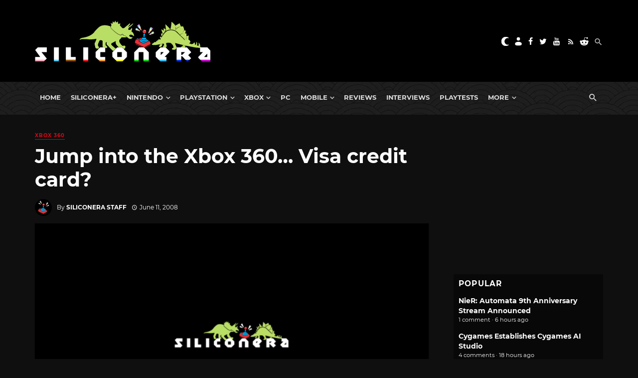

--- FILE ---
content_type: text/html; charset=UTF-8
request_url: https://www.siliconera.com/jump-into-the-xbox-360%e2%80%a6-visa-credit-card/
body_size: 64638
content:
<!DOCTYPE html>
<html lang="en-US">
<head>
    <!-- Custom OpenGraph -->
            <meta property="og:image" content="https://www.siliconera.com/wp-content/uploads/2025/02/siliconera-logo-header.png">
        <meta property="og:site_name" content="Siliconera">
    <meta name="twitter:card" content="summary_large_image">
    <meta name="twitter:creator" content="@siliconera">
    <meta name="twitter:site" content="@siliconera">
    <meta charset="UTF-8" />
    <meta name="viewport" content="width=device-width, initial-scale=1"/>
    <link rel="profile" href="https://gmpg.org/xfn/11" />
	<link rel="pingback" href="https://www.siliconera.com/xmlrpc.php">
	<script type="application/javascript">var ajaxurl = "https://www.siliconera.com/wp-admin/admin-ajax.php"</script><meta name='robots' content='noindex, follow' />
	<style>img:is([sizes="auto" i], [sizes^="auto," i]) { contain-intrinsic-size: 3000px 1500px }</style>
	
<!-- Google Tag Manager for WordPress by gtm4wp.com -->
<script data-cfasync="false" data-pagespeed-no-defer>
	var gtm4wp_datalayer_name = "gtmDataLayer";
	var gtmDataLayer = gtmDataLayer || [];
</script>
<!-- End Google Tag Manager for WordPress by gtm4wp.com -->
	<!-- This site is optimized with the Yoast SEO Premium plugin v22.2 (Yoast SEO v22.2) - https://yoast.com/wordpress/plugins/seo/ -->
	<title>Jump into the Xbox 360… Visa credit card? - Siliconera</title>
	<meta name="description" content="The Xbox 360 has been in India for almost two years and Microsoft has been doing a solid job bringing titles over to the region. India has Lost Odyssey," />
	<meta property="og:locale" content="en_US" />
	<meta property="og:type" content="article" />
	<meta property="og:title" content="Jump into the Xbox 360… Visa credit card?" />
	<meta property="og:description" content="The Xbox 360 has been in India for almost two years and Microsoft has been doing a solid job bringing titles over to the region. India has Lost Odyssey," />
	<meta property="og:url" content="https://www.siliconera.com/jump-into-the-xbox-360…-visa-credit-card/" />
	<meta property="og:site_name" content="Siliconera" />
	<meta property="article:publisher" content="https://www.facebook.com/siliconera" />
	<meta property="article:published_time" content="2008-06-11T10:34:55+00:00" />
	<meta property="article:modified_time" content="2008-06-11T10:36:30+00:00" />
	<meta property="og:image" content="https://www.siliconera.com/wp-content/uploads/2008/06/xbox360visa.jpg" />
	<meta name="author" content="Siliconera Staff" />
	<meta name="twitter:card" content="summary_large_image" />
	<meta name="twitter:creator" content="@siliconera" />
	<meta name="twitter:site" content="@siliconera" />
	<meta name="twitter:label1" content="Written by" />
	<meta name="twitter:data1" content="Siliconera Staff" />
	<meta name="twitter:label2" content="Est. reading time" />
	<meta name="twitter:data2" content="1 minute" />
	<script type="application/ld+json" class="yoast-schema-graph">{"@context":"https://schema.org","@graph":[{"@type":"NewsArticle","@id":"https://www.siliconera.com/jump-into-the-xbox-360%e2%80%a6-visa-credit-card/#article","isPartOf":{"@id":"https://www.siliconera.com/jump-into-the-xbox-360%e2%80%a6-visa-credit-card/"},"author":{"name":"Siliconera Staff","@id":"https://www.siliconera.com/#/schema/person/cdd5d46bbdf36462bd82ecb0343ff748"},"headline":"Jump into the Xbox 360… Visa credit card?","datePublished":"2008-06-11T10:34:55+00:00","dateModified":"2008-06-11T10:36:30+00:00","mainEntityOfPage":{"@id":"https://www.siliconera.com/jump-into-the-xbox-360%e2%80%a6-visa-credit-card/"},"wordCount":172,"commentCount":0,"publisher":{"@id":"https://www.siliconera.com/#organization"},"image":{"@id":"https://www.siliconera.com/jump-into-the-xbox-360%e2%80%a6-visa-credit-card/#primaryimage"},"thumbnailUrl":"https://www.siliconera.com/wp-content/uploads/2025/02/siliconera-logo-header.png?fit=1200%2C675","keywords":["India","Microsoft"],"articleSection":["Xbox 360"],"inLanguage":"en-US","potentialAction":[{"@type":"CommentAction","name":"Comment","target":["https://www.siliconera.com/jump-into-the-xbox-360%e2%80%a6-visa-credit-card/#respond"]}],"copyrightYear":"2008","copyrightHolder":{"@id":"https://www.siliconera.com/#organization"}},{"@type":"WebPage","@id":"https://www.siliconera.com/jump-into-the-xbox-360%e2%80%a6-visa-credit-card/","url":"https://www.siliconera.com/jump-into-the-xbox-360%e2%80%a6-visa-credit-card/","name":"Jump into the Xbox 360… Visa credit card? - Siliconera","isPartOf":{"@id":"https://www.siliconera.com/#website"},"primaryImageOfPage":{"@id":"https://www.siliconera.com/jump-into-the-xbox-360%e2%80%a6-visa-credit-card/#primaryimage"},"image":{"@id":"https://www.siliconera.com/jump-into-the-xbox-360%e2%80%a6-visa-credit-card/#primaryimage"},"thumbnailUrl":"https://www.siliconera.com/wp-content/uploads/2025/02/siliconera-logo-header.png?fit=1200%2C675","datePublished":"2008-06-11T10:34:55+00:00","dateModified":"2008-06-11T10:36:30+00:00","description":"The Xbox 360 has been in India for almost two years and Microsoft has been doing a solid job bringing titles over to the region. India has Lost Odyssey,","breadcrumb":{"@id":"https://www.siliconera.com/jump-into-the-xbox-360%e2%80%a6-visa-credit-card/#breadcrumb"},"inLanguage":"en-US","potentialAction":[{"@type":"ReadAction","target":["https://www.siliconera.com/jump-into-the-xbox-360%e2%80%a6-visa-credit-card/"]}]},{"@type":"ImageObject","inLanguage":"en-US","@id":"https://www.siliconera.com/jump-into-the-xbox-360%e2%80%a6-visa-credit-card/#primaryimage","url":"https://www.siliconera.com/wp-content/uploads/2025/02/siliconera-logo-header.png?fit=1200%2C675","contentUrl":"https://www.siliconera.com/wp-content/uploads/2025/02/siliconera-logo-header.png?fit=1200%2C675","width":1200,"height":675,"caption":"Siliconera Header Logo Siliconera Google Preferred Search results site design"},{"@type":"BreadcrumbList","@id":"https://www.siliconera.com/jump-into-the-xbox-360%e2%80%a6-visa-credit-card/#breadcrumb","itemListElement":[{"@type":"ListItem","position":1,"name":"Home","item":"https://www.siliconera.com/"},{"@type":"ListItem","position":2,"name":"Jump into the Xbox 360… Visa credit card?"}]},{"@type":"WebSite","@id":"https://www.siliconera.com/#website","url":"https://www.siliconera.com/","name":"Siliconera","description":"The secret level in the world of video game news.","publisher":{"@id":"https://www.siliconera.com/#organization"},"potentialAction":[{"@type":"SearchAction","target":{"@type":"EntryPoint","urlTemplate":"https://www.siliconera.com/?s={search_term_string}"},"query-input":"required name=search_term_string"}],"inLanguage":"en-US"},{"@type":"Organization","@id":"https://www.siliconera.com/#organization","name":"Siliconera","url":"https://www.siliconera.com/","logo":{"@type":"ImageObject","inLanguage":"en-US","@id":"https://www.siliconera.com/#/schema/logo/image/","url":"https://d3la0uqcqx40x5.cloudfront.net/wp-content/uploads/2020/09/siliconera-logo-blacktext.jpg?fit=1357%2C315","contentUrl":"https://d3la0uqcqx40x5.cloudfront.net/wp-content/uploads/2020/09/siliconera-logo-blacktext.jpg?fit=1357%2C315","width":1357,"height":315,"caption":"Siliconera"},"image":{"@id":"https://www.siliconera.com/#/schema/logo/image/"},"sameAs":["https://www.facebook.com/siliconera","https://twitter.com/siliconera"]},{"@type":"Person","@id":"https://www.siliconera.com/#/schema/person/cdd5d46bbdf36462bd82ecb0343ff748","name":"Siliconera Staff","image":{"@type":"ImageObject","inLanguage":"en-US","@id":"https://www.siliconera.com/#/schema/person/image/","url":"https://www.siliconera.com/wp-content/uploads/2023/02/zvhfn82i-400x400-1-96x96.png","contentUrl":"https://www.siliconera.com/wp-content/uploads/2023/02/zvhfn82i-400x400-1-96x96.png","caption":"Siliconera Staff"},"description":"Sometimes we'll publish a story as a group. You'll find collaborative stories and some housekeeping announcements under this mysterious Siliconera Staff Writer account.","url":"https://www.siliconera.com/author/niero/"}]}</script>
	<!-- / Yoast SEO Premium plugin. -->


<link rel='dns-prefetch' href='//infinity-js.siliconera.com' />
<link rel='dns-prefetch' href='//stats.wp.com' />
<link rel="alternate" type="application/rss+xml" title="Siliconera &raquo; Feed" href="https://www.siliconera.com/feed/" />
<link rel="alternate" type="application/rss+xml" title="Siliconera &raquo; Comments Feed" href="https://www.siliconera.com/comments/feed/" />
<link rel="alternate" type="application/rss+xml" title="Siliconera &raquo; Jump into the Xbox 360… Visa credit card? Comments Feed" href="https://www.siliconera.com/jump-into-the-xbox-360%e2%80%a6-visa-credit-card/feed/" />
		<!-- This site uses the Google Analytics by MonsterInsights plugin v8.5.2 - Using Analytics tracking - https://www.monsterinsights.com/ -->
							<script src="//www.googletagmanager.com/gtag/js?id=UA-26149118-13"  data-cfasync="false" data-wpfc-render="false" async></script>
			<script data-cfasync="false" data-wpfc-render="false">
				var mi_version = '8.5.2';
				var mi_track_user = true;
				var mi_no_track_reason = '';
				
								var disableStrs = [
										'ga-disable-G-8LY2WG19CT',
															'ga-disable-UA-26149118-13',
									];

				/* Function to detect opted out users */
				function __gtagTrackerIsOptedOut() {
					for ( var index = 0; index < disableStrs.length; index++ ) {
						if ( document.cookie.indexOf( disableStrs[ index ] + '=true' ) > -1 ) {
							return true;
						}
					}

					return false;
				}

				/* Disable tracking if the opt-out cookie exists. */
				if ( __gtagTrackerIsOptedOut() ) {
					for ( var index = 0; index < disableStrs.length; index++ ) {
						window[ disableStrs[ index ] ] = true;
					}
				}

				/* Opt-out function */
				function __gtagTrackerOptout() {
					for ( var index = 0; index < disableStrs.length; index++ ) {
						document.cookie = disableStrs[ index ] + '=true; expires=Thu, 31 Dec 2099 23:59:59 UTC; path=/';
						window[ disableStrs[ index ] ] = true;
					}
				}

				if ( 'undefined' === typeof gaOptout ) {
					function gaOptout() {
						__gtagTrackerOptout();
					}
				}
								window.dataLayer = window.dataLayer || [];

				window.MonsterInsightsDualTracker = {
					helpers: {},
					trackers: {},
				};
				if ( mi_track_user ) {
					function __gtagDataLayer() {
						dataLayer.push( arguments );
					}

					function __gtagTracker( type, name, parameters ) {
						if (!parameters) {
							parameters = {};
						}

						if (parameters.send_to) {
							__gtagDataLayer.apply( null, arguments );
							return;
						}

						if ( type === 'event' ) {
															parameters.send_to = monsterinsights_frontend.v4_id;
								var hookName = name;
								if ( typeof parameters[ 'event_category' ] !== 'undefined' ) {
									hookName = parameters[ 'event_category' ] + ':' + name;
								}

								if ( typeof MonsterInsightsDualTracker.trackers[ hookName ] !== 'undefined' ) {
									MonsterInsightsDualTracker.trackers[ hookName ]( parameters );
								} else {
									__gtagDataLayer( 'event', name, parameters );
								}
							
															parameters.send_to = monsterinsights_frontend.ua;
								__gtagDataLayer( type, name, parameters );
													} else {
							__gtagDataLayer.apply( null, arguments );
						}
					}
					__gtagTracker( 'js', new Date() );
					__gtagTracker( 'set', {
						'developer_id.dZGIzZG' : true,
											} );
										__gtagTracker( 'config', 'G-8LY2WG19CT', {"forceSSL":"true","link_attribution":"true","published_at":"2008-06-11T03:34:55-04:00","category":"xbox-360","tags":"India,Microsoft","focus_keyword":"focus_keyword_not_set","author":"Siliconera Staff"} );
															__gtagTracker( 'config', 'UA-26149118-13', {"forceSSL":"true","link_attribution":"true","dimension1":"2008-06-11T03:34:55-04:00","dimension2":"xbox-360","dimension3":"India,Microsoft","dimension4":"focus_keyword_not_set","dimension6":"Siliconera Staff"} );
										window.gtag = __gtagTracker;											(function () {
							/* https://developers.google.com/analytics/devguides/collection/analyticsjs/ */
							/* ga and __gaTracker compatibility shim. */
							var noopfn = function () {
								return null;
							};
							var newtracker = function () {
								return new Tracker();
							};
							var Tracker = function () {
								return null;
							};
							var p = Tracker.prototype;
							p.get = noopfn;
							p.set = noopfn;
							p.send = function (){
								var args = Array.prototype.slice.call(arguments);
								args.unshift( 'send' );
								__gaTracker.apply(null, args);
							};
							var __gaTracker = function () {
								var len = arguments.length;
								if ( len === 0 ) {
									return;
								}
								var f = arguments[len - 1];
								if ( typeof f !== 'object' || f === null || typeof f.hitCallback !== 'function' ) {
									if ( 'send' === arguments[0] ) {
										var hitConverted, hitObject = false, action;
										if ( 'event' === arguments[1] ) {
											if ( 'undefined' !== typeof arguments[3] ) {
												hitObject = {
													'eventAction': arguments[3],
													'eventCategory': arguments[2],
													'eventLabel': arguments[4],
													'value': arguments[5] ? arguments[5] : 1,
												}
											}
										}
										if ( 'pageview' === arguments[1] ) {
											if ( 'undefined' !== typeof arguments[2] ) {
												hitObject = {
													'eventAction': 'page_view',
													'page_path' : arguments[2],
												}
											}
										}
										if ( typeof arguments[2] === 'object' ) {
											hitObject = arguments[2];
										}
										if ( typeof arguments[5] === 'object' ) {
											Object.assign( hitObject, arguments[5] );
										}
										if ( 'undefined' !== typeof arguments[1].hitType ) {
											hitObject = arguments[1];
											if ( 'pageview' === hitObject.hitType ) {
												hitObject.eventAction = 'page_view';
											}
										}
										if ( hitObject ) {
											action = 'timing' === arguments[1].hitType ? 'timing_complete' : hitObject.eventAction;
											hitConverted = mapArgs( hitObject );
											__gtagTracker( 'event', action, hitConverted );
										}
									}
									return;
								}

								function mapArgs( args ) {
									var arg, hit = {};
									var gaMap = {
										'eventCategory': 'event_category',
										'eventAction': 'event_action',
										'eventLabel': 'event_label',
										'eventValue': 'event_value',
										'nonInteraction': 'non_interaction',
										'timingCategory': 'event_category',
										'timingVar': 'name',
										'timingValue': 'value',
										'timingLabel': 'event_label',
										'page' : 'page_path',
										'location' : 'page_location',
										'title' : 'page_title',
									};
									for ( arg in args ) {
																				if ( ! ( ! args.hasOwnProperty(arg) || ! gaMap.hasOwnProperty(arg) ) ) {
											hit[gaMap[arg]] = args[arg];
										} else {
											hit[arg] = args[arg];
										}
									}
									return hit;
								}

								try {
									f.hitCallback();
								} catch ( ex ) {
								}
							};
							__gaTracker.create = newtracker;
							__gaTracker.getByName = newtracker;
							__gaTracker.getAll = function () {
								return [];
							};
							__gaTracker.remove = noopfn;
							__gaTracker.loaded = true;
							window['__gaTracker'] = __gaTracker;
						})();
									} else {
										console.log( "" );
					( function () {
							function __gtagTracker() {
								return null;
							}
							window['__gtagTracker'] = __gtagTracker;
							window['gtag'] = __gtagTracker;
					} )();
									}
			</script>
				<!-- / Google Analytics by MonsterInsights -->
		<script>
window._wpemojiSettings = {"baseUrl":"https:\/\/s.w.org\/images\/core\/emoji\/15.0.3\/72x72\/","ext":".png","svgUrl":"https:\/\/s.w.org\/images\/core\/emoji\/15.0.3\/svg\/","svgExt":".svg","source":{"concatemoji":"https:\/\/www.siliconera.com\/wp-includes\/js\/wp-emoji-release.min.js?ver=6.7.4"}};
/*! This file is auto-generated */
!function(i,n){var o,s,e;function c(e){try{var t={supportTests:e,timestamp:(new Date).valueOf()};sessionStorage.setItem(o,JSON.stringify(t))}catch(e){}}function p(e,t,n){e.clearRect(0,0,e.canvas.width,e.canvas.height),e.fillText(t,0,0);var t=new Uint32Array(e.getImageData(0,0,e.canvas.width,e.canvas.height).data),r=(e.clearRect(0,0,e.canvas.width,e.canvas.height),e.fillText(n,0,0),new Uint32Array(e.getImageData(0,0,e.canvas.width,e.canvas.height).data));return t.every(function(e,t){return e===r[t]})}function u(e,t,n){switch(t){case"flag":return n(e,"\ud83c\udff3\ufe0f\u200d\u26a7\ufe0f","\ud83c\udff3\ufe0f\u200b\u26a7\ufe0f")?!1:!n(e,"\ud83c\uddfa\ud83c\uddf3","\ud83c\uddfa\u200b\ud83c\uddf3")&&!n(e,"\ud83c\udff4\udb40\udc67\udb40\udc62\udb40\udc65\udb40\udc6e\udb40\udc67\udb40\udc7f","\ud83c\udff4\u200b\udb40\udc67\u200b\udb40\udc62\u200b\udb40\udc65\u200b\udb40\udc6e\u200b\udb40\udc67\u200b\udb40\udc7f");case"emoji":return!n(e,"\ud83d\udc26\u200d\u2b1b","\ud83d\udc26\u200b\u2b1b")}return!1}function f(e,t,n){var r="undefined"!=typeof WorkerGlobalScope&&self instanceof WorkerGlobalScope?new OffscreenCanvas(300,150):i.createElement("canvas"),a=r.getContext("2d",{willReadFrequently:!0}),o=(a.textBaseline="top",a.font="600 32px Arial",{});return e.forEach(function(e){o[e]=t(a,e,n)}),o}function t(e){var t=i.createElement("script");t.src=e,t.defer=!0,i.head.appendChild(t)}"undefined"!=typeof Promise&&(o="wpEmojiSettingsSupports",s=["flag","emoji"],n.supports={everything:!0,everythingExceptFlag:!0},e=new Promise(function(e){i.addEventListener("DOMContentLoaded",e,{once:!0})}),new Promise(function(t){var n=function(){try{var e=JSON.parse(sessionStorage.getItem(o));if("object"==typeof e&&"number"==typeof e.timestamp&&(new Date).valueOf()<e.timestamp+604800&&"object"==typeof e.supportTests)return e.supportTests}catch(e){}return null}();if(!n){if("undefined"!=typeof Worker&&"undefined"!=typeof OffscreenCanvas&&"undefined"!=typeof URL&&URL.createObjectURL&&"undefined"!=typeof Blob)try{var e="postMessage("+f.toString()+"("+[JSON.stringify(s),u.toString(),p.toString()].join(",")+"));",r=new Blob([e],{type:"text/javascript"}),a=new Worker(URL.createObjectURL(r),{name:"wpTestEmojiSupports"});return void(a.onmessage=function(e){c(n=e.data),a.terminate(),t(n)})}catch(e){}c(n=f(s,u,p))}t(n)}).then(function(e){for(var t in e)n.supports[t]=e[t],n.supports.everything=n.supports.everything&&n.supports[t],"flag"!==t&&(n.supports.everythingExceptFlag=n.supports.everythingExceptFlag&&n.supports[t]);n.supports.everythingExceptFlag=n.supports.everythingExceptFlag&&!n.supports.flag,n.DOMReady=!1,n.readyCallback=function(){n.DOMReady=!0}}).then(function(){return e}).then(function(){var e;n.supports.everything||(n.readyCallback(),(e=n.source||{}).concatemoji?t(e.concatemoji):e.wpemoji&&e.twemoji&&(t(e.twemoji),t(e.wpemoji)))}))}((window,document),window._wpemojiSettings);
</script>
<link rel='stylesheet' id='azonpress_block-cgb-block-style-css-css' href='https://www.siliconera.com/wp-content/plugins/azonpress/public/blocks/dist/blocks.style.build.css?ver=2.1.1' media='all' />
<link rel='stylesheet' id='load-fa-css' href='https://www.siliconera.com/wp-content/plugins/azonpress/public/blocks/icons/font-awesome-custom.css?ver=2.1.1' media='all' />
<style id='wp-emoji-styles-inline-css'>

	img.wp-smiley, img.emoji {
		display: inline !important;
		border: none !important;
		box-shadow: none !important;
		height: 1em !important;
		width: 1em !important;
		margin: 0 0.07em !important;
		vertical-align: -0.1em !important;
		background: none !important;
		padding: 0 !important;
	}
</style>
<link rel='stylesheet' id='wp-block-library-css' href='https://www.siliconera.com/wp-includes/css/dist/block-library/style.min.css?ver=6.7.4' media='all' />
<link rel='stylesheet' id='mediaelement-css' href='https://www.siliconera.com/wp-includes/js/mediaelement/mediaelementplayer-legacy.min.css?ver=4.2.17' media='all' />
<link rel='stylesheet' id='wp-mediaelement-css' href='https://www.siliconera.com/wp-includes/js/mediaelement/wp-mediaelement.min.css?ver=6.7.4' media='all' />
<style id='jetpack-sharing-buttons-style-inline-css'>
.jetpack-sharing-buttons__services-list{display:flex;flex-direction:row;flex-wrap:wrap;gap:0;list-style-type:none;margin:5px;padding:0}.jetpack-sharing-buttons__services-list.has-small-icon-size{font-size:12px}.jetpack-sharing-buttons__services-list.has-normal-icon-size{font-size:16px}.jetpack-sharing-buttons__services-list.has-large-icon-size{font-size:24px}.jetpack-sharing-buttons__services-list.has-huge-icon-size{font-size:36px}@media print{.jetpack-sharing-buttons__services-list{display:none!important}}.editor-styles-wrapper .wp-block-jetpack-sharing-buttons{gap:0;padding-inline-start:0}ul.jetpack-sharing-buttons__services-list.has-background{padding:1.25em 2.375em}
</style>
<style id='elasticpress-facet-style-inline-css'>
.widget_ep-facet input[type=search],.wp-block-elasticpress-facet input[type=search]{margin-bottom:1rem}.widget_ep-facet .searchable .inner,.wp-block-elasticpress-facet .searchable .inner{max-height:20em;overflow:scroll}.widget_ep-facet .term.hide,.wp-block-elasticpress-facet .term.hide{display:none}.widget_ep-facet .empty-term,.wp-block-elasticpress-facet .empty-term{opacity:.5;position:relative}.widget_ep-facet .empty-term:after,.wp-block-elasticpress-facet .empty-term:after{bottom:0;content:" ";display:block;left:0;position:absolute;right:0;top:0;width:100%;z-index:2}.widget_ep-facet .level-1,.wp-block-elasticpress-facet .level-1{padding-left:20px}.widget_ep-facet .level-2,.wp-block-elasticpress-facet .level-2{padding-left:40px}.widget_ep-facet .level-3,.wp-block-elasticpress-facet .level-3{padding-left:60px}.widget_ep-facet .level-4,.wp-block-elasticpress-facet .level-4{padding-left:5pc}.widget_ep-facet .level-5,.wp-block-elasticpress-facet .level-5{padding-left:75pt}.widget_ep-facet input[disabled],.wp-block-elasticpress-facet input[disabled]{cursor:pointer;opacity:1}.widget_ep-facet .term a,.wp-block-elasticpress-facet .term a{-webkit-box-align:center;-ms-flex-align:center;align-items:center;display:-webkit-box;display:-ms-flexbox;display:flex;position:relative}.widget_ep-facet .term a:hover .ep-checkbox,.wp-block-elasticpress-facet .term a:hover .ep-checkbox{background-color:#ccc}.ep-checkbox{-webkit-box-align:center;-ms-flex-align:center;-ms-flex-negative:0;-webkit-box-pack:center;-ms-flex-pack:center;align-items:center;background-color:#eee;display:-webkit-box;display:-ms-flexbox;display:flex;flex-shrink:0;height:1em;justify-content:center;margin-right:.25em;width:1em}.ep-checkbox:after{border:solid #fff;border-width:0 .125em .125em 0;content:"";display:none;height:.5em;-webkit-transform:rotate(45deg);transform:rotate(45deg);width:.25em}.ep-checkbox.checked{background-color:#5e5e5e}.ep-checkbox.checked:after{display:block}

</style>
<link rel='stylesheet' id='elasticpress-related-posts-block-css' href='https://www.siliconera.com/wp-content/mu-plugins/search/elasticpress/dist/css/related-posts-block-styles.min.css?ver=4.2.2' media='all' />
<style id='gamurs-listium-embed-style-inline-css'>


</style>
<link rel='stylesheet' id='azonpress_media_button-css' href='https://www.siliconera.com/wp-content/plugins/azonpress/public/css/media_button.css?ver=2.1.1' media='all' />
<style id='global-styles-inline-css'>
:root{--wp--preset--aspect-ratio--square: 1;--wp--preset--aspect-ratio--4-3: 4/3;--wp--preset--aspect-ratio--3-4: 3/4;--wp--preset--aspect-ratio--3-2: 3/2;--wp--preset--aspect-ratio--2-3: 2/3;--wp--preset--aspect-ratio--16-9: 16/9;--wp--preset--aspect-ratio--9-16: 9/16;--wp--preset--color--black: #000000;--wp--preset--color--cyan-bluish-gray: #abb8c3;--wp--preset--color--white: #ffffff;--wp--preset--color--pale-pink: #f78da7;--wp--preset--color--vivid-red: #cf2e2e;--wp--preset--color--luminous-vivid-orange: #ff6900;--wp--preset--color--luminous-vivid-amber: #fcb900;--wp--preset--color--light-green-cyan: #7bdcb5;--wp--preset--color--vivid-green-cyan: #00d084;--wp--preset--color--pale-cyan-blue: #8ed1fc;--wp--preset--color--vivid-cyan-blue: #0693e3;--wp--preset--color--vivid-purple: #9b51e0;--wp--preset--gradient--vivid-cyan-blue-to-vivid-purple: linear-gradient(135deg,rgba(6,147,227,1) 0%,rgb(155,81,224) 100%);--wp--preset--gradient--light-green-cyan-to-vivid-green-cyan: linear-gradient(135deg,rgb(122,220,180) 0%,rgb(0,208,130) 100%);--wp--preset--gradient--luminous-vivid-amber-to-luminous-vivid-orange: linear-gradient(135deg,rgba(252,185,0,1) 0%,rgba(255,105,0,1) 100%);--wp--preset--gradient--luminous-vivid-orange-to-vivid-red: linear-gradient(135deg,rgba(255,105,0,1) 0%,rgb(207,46,46) 100%);--wp--preset--gradient--very-light-gray-to-cyan-bluish-gray: linear-gradient(135deg,rgb(238,238,238) 0%,rgb(169,184,195) 100%);--wp--preset--gradient--cool-to-warm-spectrum: linear-gradient(135deg,rgb(74,234,220) 0%,rgb(151,120,209) 20%,rgb(207,42,186) 40%,rgb(238,44,130) 60%,rgb(251,105,98) 80%,rgb(254,248,76) 100%);--wp--preset--gradient--blush-light-purple: linear-gradient(135deg,rgb(255,206,236) 0%,rgb(152,150,240) 100%);--wp--preset--gradient--blush-bordeaux: linear-gradient(135deg,rgb(254,205,165) 0%,rgb(254,45,45) 50%,rgb(107,0,62) 100%);--wp--preset--gradient--luminous-dusk: linear-gradient(135deg,rgb(255,203,112) 0%,rgb(199,81,192) 50%,rgb(65,88,208) 100%);--wp--preset--gradient--pale-ocean: linear-gradient(135deg,rgb(255,245,203) 0%,rgb(182,227,212) 50%,rgb(51,167,181) 100%);--wp--preset--gradient--electric-grass: linear-gradient(135deg,rgb(202,248,128) 0%,rgb(113,206,126) 100%);--wp--preset--gradient--midnight: linear-gradient(135deg,rgb(2,3,129) 0%,rgb(40,116,252) 100%);--wp--preset--font-size--small: 13px;--wp--preset--font-size--medium: 20px;--wp--preset--font-size--large: 36px;--wp--preset--font-size--x-large: 42px;--wp--preset--spacing--20: 0.44rem;--wp--preset--spacing--30: 0.67rem;--wp--preset--spacing--40: 1rem;--wp--preset--spacing--50: 1.5rem;--wp--preset--spacing--60: 2.25rem;--wp--preset--spacing--70: 3.38rem;--wp--preset--spacing--80: 5.06rem;--wp--preset--shadow--natural: 6px 6px 9px rgba(0, 0, 0, 0.2);--wp--preset--shadow--deep: 12px 12px 50px rgba(0, 0, 0, 0.4);--wp--preset--shadow--sharp: 6px 6px 0px rgba(0, 0, 0, 0.2);--wp--preset--shadow--outlined: 6px 6px 0px -3px rgba(255, 255, 255, 1), 6px 6px rgba(0, 0, 0, 1);--wp--preset--shadow--crisp: 6px 6px 0px rgba(0, 0, 0, 1);--wp--custom--light--general-color--h-1: #171717;--wp--custom--light--general-color--h-2: #2e2e2e;--wp--custom--light--general-color--h-3: #2e2e2e;--wp--custom--light--general-color--subtitle: #494949;--wp--custom--light--general-color--body: #494949;--wp--custom--light--general-color--caption: #5d5d5d;--wp--custom--light--general-color--disclaimer: #5d5d5d;--wp--custom--light--general-color-bg--minimal: #fefefe;--wp--custom--light--general-color-bg--subtle: #f8f8f8;--wp--custom--light--general-color-bg--bold: #2e2e2e;--wp--custom--light--general-color-bg--strong: #171717;--wp--custom--light--general-color-bg--overlay: #01010180;--wp--custom--light--general-color-bg--sponsored: #f8f8f8;--wp--custom--light--general-date-color--minimal: #171717;--wp--custom--light--general-date-color--subtle: #171717;--wp--custom--light--general-date-color--bold: #c6c6c6;--wp--custom--light--general-date-color--strong: #a7a7a7;--wp--custom--light--general-date-color--sponsored: #5d5d5d;--wp--custom--light--hyperlink--color-bg: #e2282300;--wp--custom--light--hyperlink--enabled--color-fg: #bd000b;--wp--custom--light--hyperlink--enabled--border--color: #bd000b;--wp--custom--light--hyperlink--enabled--border--width: 2;--wp--custom--light--hyperlink--enabled--border--style: solid;--wp--custom--light--hyperlink--hover--color-fg: #970004;--wp--custom--light--hyperlink--hover--border--color: #970004;--wp--custom--light--hyperlink--hover--border--width: 2;--wp--custom--light--hyperlink--hover--border--style: solid;--wp--custom--light--hyperlink--pressed--color-fg: #620401;--wp--custom--light--hyperlink--pressed--border--color: #620401;--wp--custom--light--hyperlink--pressed--border--width: 2;--wp--custom--light--hyperlink--pressed--border--style: solid;--wp--custom--light--info--color-bg: #e0e2f1;--wp--custom--light--info--color-fg: #5c73b2;--wp--custom--light--info--color-stroke: #5c73b2;--wp--custom--light--info--color--5: #f2f3f9;--wp--custom--light--info--color--10: #e0e2f1;--wp--custom--light--info--color--20: #bec5e2;--wp--custom--light--info--color--30: #9aa6d2;--wp--custom--light--info--color--40: #7d8dc4;--wp--custom--light--info--color--50: #5c73b2;--wp--custom--light--info--color--60: #3c5b9d;--wp--custom--light--info--color--70: #254784;--wp--custom--light--info--color--80: #162d57;--wp--custom--light--info--color--90: #111626;--wp--custom--light--warning--color-bg: #ffdcb880;--wp--custom--light--warning--color-fg: #e76b00;--wp--custom--light--warning--color-stroke: #e76b00;--wp--custom--light--warning--color--5: #fff2e5;--wp--custom--light--warning--color--10: #ffdcb8;--wp--custom--light--warning--color--20: #ffb76f;--wp--custom--light--warning--color--30: #ff871c;--wp--custom--light--warning--color--40: #e76b00;--wp--custom--light--warning--color--50: #c05600;--wp--custom--light--warning--color--60: #984400;--wp--custom--light--warning--color--70: #773701;--wp--custom--light--warning--color--80: #4a2406;--wp--custom--light--warning--color--90: #231304;--wp--custom--light--positive--color-bg: #e5f8e6;--wp--custom--light--positive--color-fg: #1f6a33;--wp--custom--light--positive--color-stroke: #1f6a33;--wp--custom--light--positive--border--color: #1f6a33;--wp--custom--light--positive--border--width: 2;--wp--custom--light--positive--border--style: solid;--wp--custom--light--positive--color--5: #e5f8e6;--wp--custom--light--positive--color--10: #c0eec5;--wp--custom--light--positive--color--20: #82d98f;--wp--custom--light--positive--color--30: #4bbd65;--wp--custom--light--positive--color--40: #33a351;--wp--custom--light--positive--color--50: #258640;--wp--custom--light--positive--color--60: #1f6a33;--wp--custom--light--positive--color--70: #1c5329;--wp--custom--light--positive--color--80: #17341c;--wp--custom--light--positive--color--90: #0f190f;--wp--custom--light--negative--color-bg: #ffdbd2;--wp--custom--light--negative--color-fg: #bd000b;--wp--custom--light--negative--color-stroke: #bd000b;--wp--custom--light--negative--border--color: #bd000b;--wp--custom--light--negative--border--width: 2;--wp--custom--light--negative--border--style: solid;--wp--custom--light--negative--color--5: #fff0ed;--wp--custom--light--negative--color--10: #ffdbd2;--wp--custom--light--negative--color--20: #ffb4a3;--wp--custom--light--negative--color--30: #ff836d;--wp--custom--light--negative--color--40: #f85845;--wp--custom--light--negative--color--50: #e22823;--wp--custom--light--negative--color--60: #bd000b;--wp--custom--light--negative--color--70: #970004;--wp--custom--light--negative--color--80: #620401;--wp--custom--light--negative--color--90: #2d0d01;--wp--custom--light--neutral--color-bg: #e2e2e2;--wp--custom--light--neutral--color-fg: #757575;--wp--custom--light--neutral--color-stroke: #757575;--wp--custom--light--neutral--color--0: #fefefe;--wp--custom--light--neutral--color--5: #f8f8f8;--wp--custom--light--neutral--color--10: #e2e2e2;--wp--custom--light--neutral--color--20: #c6c6c6;--wp--custom--light--neutral--color--30: #a7a7a7;--wp--custom--light--neutral--color--40: #8f8f8f;--wp--custom--light--neutral--color--50: #757575;--wp--custom--light--neutral--color--60: #5d5d5d;--wp--custom--light--neutral--color--70: #494949;--wp--custom--light--neutral--color--80: #2e2e2e;--wp--custom--light--neutral--color--90: #171717;--wp--custom--light--neutral--color--100: #010101;--wp--custom--light--icons--color-fg: #010101;--wp--custom--light--ad-wrapper--color-bg: #f8f8f8;--wp--custom--light--ad-wrapper--color-fg: #494949;--wp--custom--light--article-group--color-bg--minimal: #fefefe;--wp--custom--light--article-group--color-bg--subtle: #f2f3f9;--wp--custom--light--article-group--color-bg--bold: #2e2e2e;--wp--custom--light--article-group--color-bg--strong: #171717;--wp--custom--light--article-group--color-bg--sponsored: #f2f3f9;--wp--custom--light--article-head--color-bg: #fefefe;--wp--custom--light--article-head--title-color: #171717;--wp--custom--light--article-head--subtitle-color: #494949;--wp--custom--light--article-tile--enabled--color-bg--minimal: #f8f8f8;--wp--custom--light--article-tile--enabled--color-bg--subtle: #e2e2e240;--wp--custom--light--article-tile--enabled--color-bg--bold: #2e2e2e;--wp--custom--light--article-tile--enabled--color-bg--strong: #171717;--wp--custom--light--article-tile--enabled--color-bg--sponsored: #e2e2e240;--wp--custom--light--article-tile--enabled--title-color--minimal: #171717;--wp--custom--light--article-tile--enabled--title-color--subtle: #171717;--wp--custom--light--article-tile--enabled--title-color--bold: #f8f8f8;--wp--custom--light--article-tile--enabled--title-color--strong: #f8f8f8;--wp--custom--light--article-tile--enabled--title-color--sponsored: #171717;--wp--custom--light--article-tile--enabled--subtitle-color--minimal: #494949;--wp--custom--light--article-tile--enabled--subtitle-color--subtle: #494949;--wp--custom--light--article-tile--enabled--subtitle-color--bold: #e2e2e2;--wp--custom--light--article-tile--enabled--subtitle-color--strong: #c6c6c6;--wp--custom--light--article-tile--enabled--subtitle-color--sponsored: #494949;--wp--custom--light--article-tile--hover--color-bg--minimal: #f8f8f8;--wp--custom--light--article-tile--hover--color-bg--subtle: #e2e2e240;--wp--custom--light--article-tile--hover--color-bg--bold: #171717;--wp--custom--light--article-tile--hover--color-bg--strong: #010101;--wp--custom--light--article-tile--hover--color-bg--sponsored: #e2e2e240;--wp--custom--light--article-tile--hover--title-color--minimal: #010101;--wp--custom--light--article-tile--hover--title-color--subtle: #010101;--wp--custom--light--article-tile--hover--title-color--bold: #fefefe;--wp--custom--light--article-tile--hover--title-color--strong: #fefefe;--wp--custom--light--article-tile--hover--title-color--sponsored: #010101;--wp--custom--light--author-bio--title-color--minimal: #010101;--wp--custom--light--author-bio--title-color--subtle: #bd000b;--wp--custom--light--author-bio--title-color--sponsored: #3c5b9d;--wp--custom--light--author-bio--body-color--minimal: #2e2e2e;--wp--custom--light--author-bio--body-color--sponsored: #2e2e2e;--wp--custom--light--banners--color-bg--minimal: #c6c6c640;--wp--custom--light--banners--color-bg--subtle: #e0e2f1;--wp--custom--light--banners--color-bg--bold: #171717;--wp--custom--light--banners--color-bg--strong: #3c5b9d;--wp--custom--light--banners--color-bg--sponsored: #c6c6c640;--wp--custom--light--banners--title-color--minimal: #171717;--wp--custom--light--banners--title-color--subtle: #171717;--wp--custom--light--banners--title-color--bold: #fefefe;--wp--custom--light--banners--title-color--strong: #fefefe;--wp--custom--light--banners--title-color--sponsored: #010101;--wp--custom--light--banners--body-color--minimal: #2e2e2e;--wp--custom--light--banners--body-color--subtle: #2e2e2e;--wp--custom--light--banners--body-color--bold: #e2e2e2;--wp--custom--light--banners--body-color--strong: #e2e2e2;--wp--custom--light--banners--body-color--sponsored: #2e2e2e;--wp--custom--light--bottom-nav--color-bg: #f8f8f8;--wp--custom--light--bottom-nav--tagline-color: #010101;--wp--custom--light--bottom-nav--disclaimer-text-color: #494949;--wp--custom--light--bottom-nav--color-stroke: #c6c6c600;--wp--custom--light--bottom-nav--container-stroke--color: #c6c6c600;--wp--custom--light--bottom-nav--container-stroke--style: solid;--wp--custom--light--bottom-nav--container-stroke--width: 1;--wp--custom--light--button--primary--enabled--icon-style-color-bg--minimal: #5d5d5d1a;--wp--custom--light--button--primary--enabled--icon-style-color-bg--subtle: #2e2e2e1a;--wp--custom--light--button--primary--enabled--icon-style-color-bg--strong: #e2e2e21a;--wp--custom--light--button--primary--enabled--icon-style-color-bg--bold: #e2e2e21a;--wp--custom--light--button--primary--enabled--icon-style-color-bg--sponsored: #4949491a;--wp--custom--light--button--primary--enabled--icon-style-color-fg--minimal: #2e2e2e;--wp--custom--light--button--primary--enabled--icon-style-color-fg--subtle: #2e2e2e;--wp--custom--light--button--primary--enabled--icon-style-color-fg--strong: #f8f8f8;--wp--custom--light--button--primary--enabled--icon-style-color-fg--bold: #f8f8f8;--wp--custom--light--button--primary--enabled--icon-style-color-fg--sponsored: #2e2e2e;--wp--custom--light--button--primary--enabled--text-style-color-bg--minimal: #e22823;--wp--custom--light--button--primary--enabled--text-style-color-bg--subtle: #171717;--wp--custom--light--button--primary--enabled--text-style-color-bg--strong: #fefefe;--wp--custom--light--button--primary--enabled--text-style-color-bg--bold: #fefefe;--wp--custom--light--button--primary--enabled--text-style-color-bg--sponsored: #3c5b9d;--wp--custom--light--button--primary--enabled--text-style-color-fg--minimal: #f8f8f8;--wp--custom--light--button--primary--enabled--text-style-color-fg--subtle: #e2e2e2;--wp--custom--light--button--primary--enabled--text-style-color-fg--strong: #171717;--wp--custom--light--button--primary--enabled--text-style-color-fg--bold: #171717;--wp--custom--light--button--primary--enabled--text-style-color-fg--sponsored: #e0e2f1;--wp--custom--light--button--primary--disabled--icon-style-color-bg--minimal: #5d5d5d1a;--wp--custom--light--button--primary--disabled--icon-style-color-bg--subtle: #2e2e2e1a;--wp--custom--light--button--primary--disabled--icon-style-color-bg--strong: #e2e2e21a;--wp--custom--light--button--primary--disabled--icon-style-color-bg--bold: #e2e2e21a;--wp--custom--light--button--primary--disabled--icon-style-color-bg--sponsored: #4949491a;--wp--custom--light--button--primary--disabled--icon-style-color-fg--minimal: #2e2e2e;--wp--custom--light--button--primary--disabled--icon-style-color-fg--subtle: #2e2e2e;--wp--custom--light--button--primary--disabled--icon-style-color-fg--strong: #f8f8f8;--wp--custom--light--button--primary--disabled--icon-style-color-fg--bold: #f8f8f8;--wp--custom--light--button--primary--disabled--icon-style-color-fg--sponsored: #2e2e2e;--wp--custom--light--button--primary--disabled--text-style-color-bg--minimal: #e22823;--wp--custom--light--button--primary--disabled--text-style-color-bg--subtle: #171717;--wp--custom--light--button--primary--disabled--text-style-color-bg--strong: #fefefe;--wp--custom--light--button--primary--disabled--text-style-color-bg--bold: #fefefe;--wp--custom--light--button--primary--disabled--text-style-color-bg--sponsored: #3c5b9d;--wp--custom--light--button--primary--disabled--text-style-color-fg--minimal: #f8f8f8;--wp--custom--light--button--primary--disabled--text-style-color-fg--subtle: #e2e2e2;--wp--custom--light--button--primary--disabled--text-style-color-fg--strong: #171717;--wp--custom--light--button--primary--disabled--text-style-color-fg--bold: #171717;--wp--custom--light--button--primary--disabled--text-style-color-fg--sponsored: #e0e2f1;--wp--custom--light--button--primary--focused--icon-style-color-bg--minimal: #5d5d5d26;--wp--custom--light--button--primary--focused--icon-style-color-bg--subtle: #2e2e2e26;--wp--custom--light--button--primary--focused--icon-style-color-bg--strong: #e2e2e226;--wp--custom--light--button--primary--focused--icon-style-color-bg--bold: #e2e2e226;--wp--custom--light--button--primary--focused--icon-style-color-bg--sponsored: #49494926;--wp--custom--light--button--primary--focused--icon-style-color-fg--minimal: #171717;--wp--custom--light--button--primary--focused--icon-style-color-fg--subtle: #171717;--wp--custom--light--button--primary--focused--icon-style-color-fg--strong: #fefefe;--wp--custom--light--button--primary--focused--icon-style-color-fg--bold: #fefefe;--wp--custom--light--button--primary--focused--icon-style-color-fg--sponsored: #171717;--wp--custom--light--button--primary--focused--text-style-color-bg--minimal: #bd000b;--wp--custom--light--button--primary--focused--text-style-color-bg--subtle: #2e2e2e;--wp--custom--light--button--primary--focused--text-style-color-bg--strong: #e2e2e2;--wp--custom--light--button--primary--focused--text-style-color-bg--bold: #e2e2e2;--wp--custom--light--button--primary--focused--text-style-color-bg--sponsored: #254784;--wp--custom--light--button--primary--focused--text-style-color-fg--minimal: #fefefe;--wp--custom--light--button--primary--focused--text-style-color-fg--subtle: #f8f8f8;--wp--custom--light--button--primary--focused--text-style-color-fg--strong: #2e2e2e;--wp--custom--light--button--primary--focused--text-style-color-fg--bold: #2e2e2e;--wp--custom--light--button--primary--focused--text-style-color-fg--sponsored: #f2f3f9;--wp--custom--light--button--primary--pressed--icon-style-color-bg--minimal: #5d5d5d26;--wp--custom--light--button--primary--pressed--icon-style-color-bg--subtle: #2e2e2e26;--wp--custom--light--button--primary--pressed--icon-style-color-bg--strong: #e2e2e226;--wp--custom--light--button--primary--pressed--icon-style-color-bg--bold: #e2e2e226;--wp--custom--light--button--primary--pressed--icon-style-color-bg--sponsored: #49494926;--wp--custom--light--button--primary--pressed--icon-style-color-fg--minimal: #970004;--wp--custom--light--button--primary--pressed--icon-style-color-fg--subtle: #171717;--wp--custom--light--button--primary--pressed--icon-style-color-fg--strong: #ff836d;--wp--custom--light--button--primary--pressed--icon-style-color-fg--bold: #ff836d;--wp--custom--light--button--primary--pressed--icon-style-color-fg--sponsored: #254784;--wp--custom--light--button--primary--pressed--text-style-color-bg--minimal: #bd000b;--wp--custom--light--button--primary--pressed--text-style-color-bg--subtle: #2e2e2e;--wp--custom--light--button--primary--pressed--text-style-color-bg--strong: #e2e2e2;--wp--custom--light--button--primary--pressed--text-style-color-bg--bold: #e2e2e2;--wp--custom--light--button--primary--pressed--text-style-color-bg--sponsored: #254784;--wp--custom--light--button--primary--pressed--text-style-color-fg--minimal: #fefefe;--wp--custom--light--button--primary--pressed--text-style-color-fg--subtle: #f8f8f8;--wp--custom--light--button--primary--pressed--text-style-color-fg--strong: #2e2e2e;--wp--custom--light--button--primary--pressed--text-style-color-fg--bold: #2e2e2e;--wp--custom--light--button--primary--pressed--text-style-color-fg--sponsored: #f2f3f9;--wp--custom--light--button--primary--hover--icon-style-color-bg--minimal: #5d5d5d33;--wp--custom--light--button--primary--hover--icon-style-color-bg--subtle: #2e2e2e33;--wp--custom--light--button--primary--hover--icon-style-color-bg--strong: #e2e2e226;--wp--custom--light--button--primary--hover--icon-style-color-bg--bold: #e2e2e226;--wp--custom--light--button--primary--hover--icon-style-color-bg--sponsored: #75757540;--wp--custom--light--button--primary--hover--icon-style-color-fg--minimal: #171717;--wp--custom--light--button--primary--hover--icon-style-color-fg--subtle: #171717;--wp--custom--light--button--primary--hover--icon-style-color-fg--strong: #fefefe;--wp--custom--light--button--primary--hover--icon-style-color-fg--bold: #fefefe;--wp--custom--light--button--primary--hover--icon-style-color-fg--sponsored: #171717;--wp--custom--light--button--primary--hover--text-style-color-bg--minimal: #bd000b;--wp--custom--light--button--primary--hover--text-style-color-bg--subtle: #2e2e2e;--wp--custom--light--button--primary--hover--text-style-color-bg--strong: #e2e2e2;--wp--custom--light--button--primary--hover--text-style-color-bg--bold: #e2e2e2;--wp--custom--light--button--primary--hover--text-style-color-bg--sponsored: #254784;--wp--custom--light--button--primary--hover--text-style-color-fg--minimal: #fefefe;--wp--custom--light--button--primary--hover--text-style-color-fg--subtle: #f8f8f8;--wp--custom--light--button--primary--hover--text-style-color-fg--strong: #2e2e2e;--wp--custom--light--button--primary--hover--text-style-color-fg--bold: #2e2e2e;--wp--custom--light--button--primary--hover--text-style-color-fg--sponsored: #f2f3f9;--wp--custom--light--button--secondary--enabled--container-border--minimal--color: #62040100;--wp--custom--light--button--secondary--enabled--container-border--minimal--style: solid;--wp--custom--light--button--secondary--enabled--container-border--minimal--width: 2;--wp--custom--light--button--secondary--enabled--container-border--subtle--color: #2e2e2e00;--wp--custom--light--button--secondary--enabled--container-border--subtle--style: solid;--wp--custom--light--button--secondary--enabled--container-border--subtle--width: 2;--wp--custom--light--button--secondary--enabled--container-border--strong--color: #e2e2e200;--wp--custom--light--button--secondary--enabled--container-border--strong--style: solid;--wp--custom--light--button--secondary--enabled--container-border--strong--width: 2;--wp--custom--light--button--secondary--enabled--container-border--bold--color: #f8f8f800;--wp--custom--light--button--secondary--enabled--container-border--bold--style: solid;--wp--custom--light--button--secondary--enabled--container-border--bold--width: 2;--wp--custom--light--button--secondary--enabled--container-border--sponsored--color: #162d5700;--wp--custom--light--button--secondary--enabled--container-border--sponsored--style: solid;--wp--custom--light--button--secondary--enabled--container-border--sponsored--width: 2;--wp--custom--light--button--secondary--enabled--text-style-color-bg--minimal: #5d5d5d26;--wp--custom--light--button--secondary--enabled--text-style-color-bg--subtle: #5d5d5d26;--wp--custom--light--button--secondary--enabled--text-style-color-bg--strong: #e2e2e226;--wp--custom--light--button--secondary--enabled--text-style-color-bg--bold: #e2e2e226;--wp--custom--light--button--secondary--enabled--text-style-color-bg--sponsored: #4949491a;--wp--custom--light--button--secondary--enabled--text-style-color-fg--minimal: #620401;--wp--custom--light--button--secondary--enabled--text-style-color-fg--subtle: #2e2e2e;--wp--custom--light--button--secondary--enabled--text-style-color-fg--strong: #e2e2e2;--wp--custom--light--button--secondary--enabled--text-style-color-fg--bold: #f8f8f8;--wp--custom--light--button--secondary--enabled--text-style-color-fg--sponsored: #162d57;--wp--custom--light--button--secondary--disabled--text-style-color-bg--minimal: #5d5d5d26;--wp--custom--light--button--secondary--disabled--text-style-color-bg--subtle: #5d5d5d26;--wp--custom--light--button--secondary--disabled--text-style-color-bg--strong: #e2e2e226;--wp--custom--light--button--secondary--disabled--text-style-color-bg--bold: #e2e2e226;--wp--custom--light--button--secondary--disabled--text-style-color-bg--sponsored: #4949491a;--wp--custom--light--button--secondary--disabled--text-style-color-fg--minimal: #620401;--wp--custom--light--button--secondary--disabled--text-style-color-fg--subtle: #2e2e2e;--wp--custom--light--button--secondary--disabled--text-style-color-fg--strong: #e2e2e2;--wp--custom--light--button--secondary--disabled--text-style-color-fg--bold: #f8f8f8;--wp--custom--light--button--secondary--disabled--text-style-color-fg--sponsored: #162d57;--wp--custom--light--button--secondary--disabled--container-border--minimal--color: #62040100;--wp--custom--light--button--secondary--disabled--container-border--minimal--style: solid;--wp--custom--light--button--secondary--disabled--container-border--minimal--width: 2;--wp--custom--light--button--secondary--disabled--container-border--subtle--color: #2e2e2e00;--wp--custom--light--button--secondary--disabled--container-border--subtle--style: solid;--wp--custom--light--button--secondary--disabled--container-border--subtle--width: 2;--wp--custom--light--button--secondary--disabled--container-border--strong--color: #e2e2e200;--wp--custom--light--button--secondary--disabled--container-border--strong--style: solid;--wp--custom--light--button--secondary--disabled--container-border--strong--width: 2;--wp--custom--light--button--secondary--disabled--container-border--bold--color: #f8f8f800;--wp--custom--light--button--secondary--disabled--container-border--bold--style: solid;--wp--custom--light--button--secondary--disabled--container-border--bold--width: 2;--wp--custom--light--button--secondary--disabled--container-border--sponsored--color: #162d5700;--wp--custom--light--button--secondary--disabled--container-border--sponsored--style: solid;--wp--custom--light--button--secondary--disabled--container-border--sponsored--width: 2;--wp--custom--light--button--secondary--hover--text-style-color-bg--minimal: #5d5d5d33;--wp--custom--light--button--secondary--hover--text-style-color-bg--subtle: #5d5d5d33;--wp--custom--light--button--secondary--hover--text-style-color-bg--strong: #e2e2e233;--wp--custom--light--button--secondary--hover--text-style-color-bg--bold: #e2e2e233;--wp--custom--light--button--secondary--hover--text-style-color-bg--sponsored: #49494926;--wp--custom--light--button--secondary--hover--text-style-color-fg--minimal: #2d0d01;--wp--custom--light--button--secondary--hover--text-style-color-fg--subtle: #171717;--wp--custom--light--button--secondary--hover--text-style-color-fg--strong: #fefefe;--wp--custom--light--button--secondary--hover--text-style-color-fg--bold: #fefefe;--wp--custom--light--button--secondary--hover--text-style-color-fg--sponsored: #111626;--wp--custom--light--button--secondary--hover--container-border--minimal--color: #2d0d0100;--wp--custom--light--button--secondary--hover--container-border--minimal--style: solid;--wp--custom--light--button--secondary--hover--container-border--minimal--width: 2;--wp--custom--light--button--secondary--hover--container-border--subtle--color: #17171700;--wp--custom--light--button--secondary--hover--container-border--subtle--style: solid;--wp--custom--light--button--secondary--hover--container-border--subtle--width: 2;--wp--custom--light--button--secondary--hover--container-border--strong--color: #fefefe00;--wp--custom--light--button--secondary--hover--container-border--strong--style: solid;--wp--custom--light--button--secondary--hover--container-border--strong--width: 2;--wp--custom--light--button--secondary--hover--container-border--bold--color: #fefefe00;--wp--custom--light--button--secondary--hover--container-border--bold--style: solid;--wp--custom--light--button--secondary--hover--container-border--bold--width: 2;--wp--custom--light--button--secondary--hover--container-border--sponsored--color: #11162600;--wp--custom--light--button--secondary--hover--container-border--sponsored--style: solid;--wp--custom--light--button--secondary--hover--container-border--sponsored--width: 2;--wp--custom--light--button--secondary--focused--text-style-color-bg--minimal: #5d5d5d33;--wp--custom--light--button--secondary--focused--text-style-color-bg--subtle: #5d5d5d33;--wp--custom--light--button--secondary--focused--text-style-color-bg--strong: #e2e2e233;--wp--custom--light--button--secondary--focused--text-style-color-bg--bold: #e2e2e233;--wp--custom--light--button--secondary--focused--text-style-color-bg--sponsored: #49494926;--wp--custom--light--button--secondary--focused--text-style-color-fg--minimal: #2d0d01;--wp--custom--light--button--secondary--focused--text-style-color-fg--subtle: #171717;--wp--custom--light--button--secondary--focused--text-style-color-fg--strong: #fefefe;--wp--custom--light--button--secondary--focused--text-style-color-fg--bold: #fefefe;--wp--custom--light--button--secondary--focused--text-style-color-fg--sponsored: #111626;--wp--custom--light--button--secondary--focused--container-border--minimal--color: #2d0d0100;--wp--custom--light--button--secondary--focused--container-border--minimal--style: solid;--wp--custom--light--button--secondary--focused--container-border--minimal--width: 2;--wp--custom--light--button--secondary--focused--container-border--subtle--color: #17171700;--wp--custom--light--button--secondary--focused--container-border--subtle--style: solid;--wp--custom--light--button--secondary--focused--container-border--subtle--width: 2;--wp--custom--light--button--secondary--focused--container-border--strong--color: #fefefe00;--wp--custom--light--button--secondary--focused--container-border--strong--style: solid;--wp--custom--light--button--secondary--focused--container-border--strong--width: 2;--wp--custom--light--button--secondary--focused--container-border--bold--color: #fefefe00;--wp--custom--light--button--secondary--focused--container-border--bold--style: solid;--wp--custom--light--button--secondary--focused--container-border--bold--width: 2;--wp--custom--light--button--secondary--focused--container-border--sponsored--color: #11162600;--wp--custom--light--button--secondary--focused--container-border--sponsored--style: solid;--wp--custom--light--button--secondary--focused--container-border--sponsored--width: 2;--wp--custom--light--button--secondary--pressed--text-style-color-bg--minimal: #5d5d5d33;--wp--custom--light--button--secondary--pressed--text-style-color-bg--subtle: #5d5d5d33;--wp--custom--light--button--secondary--pressed--text-style-color-bg--strong: #e2e2e233;--wp--custom--light--button--secondary--pressed--text-style-color-bg--bold: #e2e2e233;--wp--custom--light--button--secondary--pressed--text-style-color-bg--sponsored: #49494926;--wp--custom--light--button--secondary--pressed--text-style-color-fg--minimal: #2d0d01;--wp--custom--light--button--secondary--pressed--text-style-color-fg--subtle: #171717;--wp--custom--light--button--secondary--pressed--text-style-color-fg--strong: #fefefe;--wp--custom--light--button--secondary--pressed--text-style-color-fg--bold: #fefefe;--wp--custom--light--button--secondary--pressed--text-style-color-fg--sponsored: #111626;--wp--custom--light--button--secondary--pressed--container-border--minimal--color: #2d0d0100;--wp--custom--light--button--secondary--pressed--container-border--minimal--style: solid;--wp--custom--light--button--secondary--pressed--container-border--minimal--width: 2;--wp--custom--light--button--secondary--pressed--container-border--subtle--color: #17171700;--wp--custom--light--button--secondary--pressed--container-border--subtle--style: solid;--wp--custom--light--button--secondary--pressed--container-border--subtle--width: 2;--wp--custom--light--button--secondary--pressed--container-border--strong--color: #fefefe00;--wp--custom--light--button--secondary--pressed--container-border--strong--style: solid;--wp--custom--light--button--secondary--pressed--container-border--strong--width: 2;--wp--custom--light--button--secondary--pressed--container-border--bold--color: #fefefe00;--wp--custom--light--button--secondary--pressed--container-border--bold--style: solid;--wp--custom--light--button--secondary--pressed--container-border--bold--width: 2;--wp--custom--light--button--secondary--pressed--container-border--sponsored--color: #11162600;--wp--custom--light--button--secondary--pressed--container-border--sponsored--style: solid;--wp--custom--light--button--secondary--pressed--container-border--sponsored--width: 2;--wp--custom--light--button--tertiary--color-bg: #fefefe00;--wp--custom--light--button--tertiary--enabled--icon-style-color-fg--minimal: #494949;--wp--custom--light--button--tertiary--enabled--icon-style-color-fg--subtle: #494949;--wp--custom--light--button--tertiary--enabled--icon-style-color-fg--strong: #a7a7a7;--wp--custom--light--button--tertiary--enabled--icon-style-color-fg--bold: #c6c6c6;--wp--custom--light--button--tertiary--enabled--icon-style-color-fg--sponsored: #2e2e2e;--wp--custom--light--button--tertiary--enabled--text-style-color-fg--minimal: #620401;--wp--custom--light--button--tertiary--enabled--text-style-color-fg--subtle: #2e2e2e;--wp--custom--light--button--tertiary--enabled--text-style-color-fg--strong: #c6c6c6;--wp--custom--light--button--tertiary--enabled--text-style-color-fg--bold: #c6c6c6;--wp--custom--light--button--tertiary--enabled--text-style-color-fg--sponsored: #162d57;--wp--custom--light--button--tertiary--disabled--icon-style-color-fg--minimal: #494949;--wp--custom--light--button--tertiary--disabled--icon-style-color-fg--subtle: #494949;--wp--custom--light--button--tertiary--disabled--icon-style-color-fg--strong: #a7a7a7;--wp--custom--light--button--tertiary--disabled--icon-style-color-fg--bold: #c6c6c6;--wp--custom--light--button--tertiary--disabled--icon-style-color-fg--sponsored: #2e2e2e;--wp--custom--light--button--tertiary--disabled--text-style-color-fg--minimal: #620401;--wp--custom--light--button--tertiary--disabled--text-style-color-fg--subtle: #2e2e2e;--wp--custom--light--button--tertiary--disabled--text-style-color-fg--strong: #c6c6c6;--wp--custom--light--button--tertiary--disabled--text-style-color-fg--bold: #c6c6c6;--wp--custom--light--button--tertiary--disabled--text-style-color-fg--sponsored: #162d57;--wp--custom--light--button--tertiary--hover--icon-style-color-fg--minimal: #2e2e2e;--wp--custom--light--button--tertiary--hover--icon-style-color-fg--subtle: #171717;--wp--custom--light--button--tertiary--hover--icon-style-color-fg--strong: #e2e2e2;--wp--custom--light--button--tertiary--hover--icon-style-color-fg--bold: #e2e2e2;--wp--custom--light--button--tertiary--hover--icon-style-color-fg--sponsored: #171717;--wp--custom--light--button--tertiary--hover--text-style-color-fg--minimal: #2d0d01;--wp--custom--light--button--tertiary--hover--text-style-color-fg--subtle: #171717;--wp--custom--light--button--tertiary--hover--text-style-color-fg--strong: #e2e2e2;--wp--custom--light--button--tertiary--hover--text-style-color-fg--bold: #e2e2e2;--wp--custom--light--button--tertiary--hover--text-style-color-fg--sponsored: #010101;--wp--custom--light--button--tertiary--focused--icon-style-color-fg--minimal: #2e2e2e;--wp--custom--light--button--tertiary--focused--icon-style-color-fg--subtle: #171717;--wp--custom--light--button--tertiary--focused--icon-style-color-fg--strong: #e2e2e2;--wp--custom--light--button--tertiary--focused--icon-style-color-fg--bold: #e2e2e2;--wp--custom--light--button--tertiary--focused--icon-style-color-fg--sponsored: #171717;--wp--custom--light--button--tertiary--focused--text-style-color-fg--minimal: #2d0d01;--wp--custom--light--button--tertiary--focused--text-style-color-fg--subtle: #171717;--wp--custom--light--button--tertiary--focused--text-style-color-fg--strong: #e2e2e2;--wp--custom--light--button--tertiary--focused--text-style-color-fg--bold: #e2e2e2;--wp--custom--light--button--tertiary--focused--text-style-color-fg--sponsored: #010101;--wp--custom--light--button--tertiary--pressed--icon-style-color-fg--minimal: #970004;--wp--custom--light--button--tertiary--pressed--icon-style-color-fg--subtle: #970004;--wp--custom--light--button--tertiary--pressed--icon-style-color-fg--strong: #ff836d;--wp--custom--light--button--tertiary--pressed--icon-style-color-fg--bold: #ff836d;--wp--custom--light--button--tertiary--pressed--icon-style-color-fg--sponsored: #254784;--wp--custom--light--button--tertiary--pressed--text-style-color-fg--minimal: #2d0d01;--wp--custom--light--button--tertiary--pressed--text-style-color-fg--subtle: #171717;--wp--custom--light--button--tertiary--pressed--text-style-color-fg--strong: #e2e2e2;--wp--custom--light--button--tertiary--pressed--text-style-color-fg--bold: #e2e2e2;--wp--custom--light--button--tertiary--pressed--text-style-color-fg--sponsored: #010101;--wp--custom--light--chip--primary--enabled--color-bg--minimal: #e22823;--wp--custom--light--chip--primary--enabled--color-bg--subtle: #bd000b;--wp--custom--light--chip--primary--enabled--color-bg--bold: #ff836d;--wp--custom--light--chip--primary--enabled--color-bg--strong: #f85845;--wp--custom--light--chip--primary--enabled--color-bg--sponsored: #3c5b9d;--wp--custom--light--chip--primary--enabled--color-fg--minimal: #fefefe;--wp--custom--light--chip--primary--enabled--color-fg--subtle: #fefefe;--wp--custom--light--chip--primary--enabled--color-fg--bold: #2e2e2e;--wp--custom--light--chip--primary--enabled--color-fg--strong: #171717;--wp--custom--light--chip--primary--enabled--color-fg--sponsored: #f2f3f9;--wp--custom--light--chip--primary--hover--color-bg--minimal: #bd000b;--wp--custom--light--chip--primary--hover--color-bg--subtle: #970004;--wp--custom--light--chip--primary--hover--color-bg--bold: #ffb4a3;--wp--custom--light--chip--primary--hover--color-bg--strong: #ff836d;--wp--custom--light--chip--primary--hover--color-bg--sponsored: #254784;--wp--custom--light--chip--primary--hover--color-fg--minimal: #fefefe;--wp--custom--light--chip--primary--hover--color-fg--subtle: #fefefe;--wp--custom--light--chip--primary--hover--color-fg--bold: #171717;--wp--custom--light--chip--primary--hover--color-fg--strong: #010101;--wp--custom--light--chip--primary--hover--color-fg--sponsored: #e0e2f1;--wp--custom--light--chip--primary--selected--color-bg--minimal: #970004;--wp--custom--light--chip--primary--selected--color-bg--subtle: #620401;--wp--custom--light--chip--primary--selected--color-bg--bold: #ffdbd2;--wp--custom--light--chip--primary--selected--color-bg--strong: #ffb4a3;--wp--custom--light--chip--primary--selected--color-bg--sponsored: #162d57;--wp--custom--light--chip--primary--selected--color-fg--minimal: #fefefe;--wp--custom--light--chip--primary--selected--color-fg--subtle: #fefefe;--wp--custom--light--chip--primary--selected--color-fg--bold: #010101;--wp--custom--light--chip--primary--selected--color-fg--strong: #010101;--wp--custom--light--chip--primary--selected--color-fg--sponsored: #bec5e2;--wp--custom--light--chip--secondary--color-bg: #fefefe00;--wp--custom--light--chip--secondary--enabled--color-fg--minimal: #e22823;--wp--custom--light--chip--secondary--enabled--color-fg--subtle: #bd000b;--wp--custom--light--chip--secondary--enabled--color-fg--bold: #ff836d;--wp--custom--light--chip--secondary--enabled--color-fg--strong: #f85845;--wp--custom--light--chip--secondary--enabled--color-fg--sponsored: #3c5b9d;--wp--custom--light--chip--secondary--enabled--container-border--minimal--color: #e22823;--wp--custom--light--chip--secondary--enabled--container-border--minimal--style: solid;--wp--custom--light--chip--secondary--enabled--container-border--minimal--width: 2;--wp--custom--light--chip--secondary--enabled--container-border--subtle--color: #bd000b;--wp--custom--light--chip--secondary--enabled--container-border--subtle--style: solid;--wp--custom--light--chip--secondary--enabled--container-border--subtle--width: 2;--wp--custom--light--chip--secondary--enabled--container-border--bold--color: #ff836d;--wp--custom--light--chip--secondary--enabled--container-border--bold--style: solid;--wp--custom--light--chip--secondary--enabled--container-border--bold--width: 2;--wp--custom--light--chip--secondary--enabled--container-border--strong--color: #f85845;--wp--custom--light--chip--secondary--enabled--container-border--strong--style: solid;--wp--custom--light--chip--secondary--enabled--container-border--strong--width: 2;--wp--custom--light--chip--secondary--enabled--container-border--sponsored--color: #3c5b9d;--wp--custom--light--chip--secondary--enabled--container-border--sponsored--style: solid;--wp--custom--light--chip--secondary--enabled--container-border--sponsored--width: 2;--wp--custom--light--chip--secondary--hover--color-fg--minimal: #bd000b;--wp--custom--light--chip--secondary--hover--color-fg--subtle: #970004;--wp--custom--light--chip--secondary--hover--color-fg--bold: #ffb4a3;--wp--custom--light--chip--secondary--hover--color-fg--strong: #ff836d;--wp--custom--light--chip--secondary--hover--color-fg--sponsored: #254784;--wp--custom--light--chip--secondary--hover--container-border--minimal--color: #bd000b;--wp--custom--light--chip--secondary--hover--container-border--minimal--style: solid;--wp--custom--light--chip--secondary--hover--container-border--minimal--width: 2;--wp--custom--light--chip--secondary--hover--container-border--subtle--color: #970004;--wp--custom--light--chip--secondary--hover--container-border--subtle--style: solid;--wp--custom--light--chip--secondary--hover--container-border--subtle--width: 2;--wp--custom--light--chip--secondary--hover--container-border--bold--color: #ffb4a3;--wp--custom--light--chip--secondary--hover--container-border--bold--style: solid;--wp--custom--light--chip--secondary--hover--container-border--bold--width: 2;--wp--custom--light--chip--secondary--hover--container-border--strong--color: #ff836d;--wp--custom--light--chip--secondary--hover--container-border--strong--style: solid;--wp--custom--light--chip--secondary--hover--container-border--strong--width: 2;--wp--custom--light--chip--secondary--hover--container-border--sponsored--color: #254784;--wp--custom--light--chip--secondary--hover--container-border--sponsored--style: solid;--wp--custom--light--chip--secondary--hover--container-border--sponsored--width: 2;--wp--custom--light--chip--secondary--selected--color-fg--minimal: #970004;--wp--custom--light--chip--secondary--selected--color-fg--subtle: #620401;--wp--custom--light--chip--secondary--selected--color-fg--bold: #ffdbd2;--wp--custom--light--chip--secondary--selected--color-fg--strong: #ffb4a3;--wp--custom--light--chip--secondary--selected--color-fg--sponsored: #162d57;--wp--custom--light--chip--secondary--selected--container-border--minimal--color: #970004;--wp--custom--light--chip--secondary--selected--container-border--minimal--style: solid;--wp--custom--light--chip--secondary--selected--container-border--minimal--width: 2;--wp--custom--light--chip--secondary--selected--container-border--subtle--color: #620401;--wp--custom--light--chip--secondary--selected--container-border--subtle--style: solid;--wp--custom--light--chip--secondary--selected--container-border--subtle--width: 2;--wp--custom--light--chip--secondary--selected--container-border--bold--color: #ffdbd2;--wp--custom--light--chip--secondary--selected--container-border--bold--style: solid;--wp--custom--light--chip--secondary--selected--container-border--bold--width: 2;--wp--custom--light--chip--secondary--selected--container-border--strong--color: #ffb4a3;--wp--custom--light--chip--secondary--selected--container-border--strong--style: solid;--wp--custom--light--chip--secondary--selected--container-border--strong--width: 2;--wp--custom--light--chip--secondary--selected--container-border--sponsored--color: #162d57;--wp--custom--light--chip--secondary--selected--container-border--sponsored--style: solid;--wp--custom--light--chip--secondary--selected--container-border--sponsored--width: 2;--wp--custom--light--chip--tertiary--color-bg: #fefefe00;--wp--custom--light--chip--tertiary--enabled--color-fg--minimal: #e22823;--wp--custom--light--chip--tertiary--enabled--color-fg--subtle: #bd000b;--wp--custom--light--chip--tertiary--enabled--color-fg--bold: #ff836d;--wp--custom--light--chip--tertiary--enabled--color-fg--strong: #f85845;--wp--custom--light--chip--tertiary--enabled--color-fg--sponsored: #3c5b9d;--wp--custom--light--chip--tertiary--hover--color-fg--minimal: #bd000b;--wp--custom--light--chip--tertiary--hover--color-fg--subtle: #970004;--wp--custom--light--chip--tertiary--hover--color-fg--bold: #ffb4a3;--wp--custom--light--chip--tertiary--hover--color-fg--strong: #ff836d;--wp--custom--light--chip--tertiary--hover--color-fg--sponsored: #254784;--wp--custom--light--chip--tertiary--selected--color-fg--minimal: #970004;--wp--custom--light--chip--tertiary--selected--color-fg--subtle: #620401;--wp--custom--light--chip--tertiary--selected--color-fg--bold: #ffdbd2;--wp--custom--light--chip--tertiary--selected--color-fg--strong: #ffb4a3;--wp--custom--light--chip--tertiary--selected--color-fg--sponsored: #162d57;--wp--custom--light--choices--off--icon-color: #8f8f8f;--wp--custom--light--choices--on--icon-color: #171717;--wp--custom--light--choices--hover--off-icon-color: #494949;--wp--custom--light--choices--hover--on-icon-color: #010101;--wp--custom--light--choices--disabled--color-fg: #8f8f8f;--wp--custom--light--choices--focused--icon-color: #010101;--wp--custom--light--comment-elements--username-color: #3c5b9d;--wp--custom--light--comment-elements--body-color: #2e2e2e;--wp--custom--light--comment-elements--container-stroke--color: #2e2e2e;--wp--custom--light--comment-elements--container-stroke--style: solid;--wp--custom--light--comment-elements--container-stroke--width: 2;--wp--custom--light--comment-elements--color-stroke: #2e2e2e;--wp--custom--light--comment-elements--badge-color: #f85845;--wp--custom--light--comment-elements--badge-border--color: #f8584540;--wp--custom--light--comment-elements--badge-border--width: 2;--wp--custom--light--comment-elements--badge-border--style: solid;--wp--custom--light--comments--no-comments-text-color: #494949;--wp--custom--light--comment-section--drawer-color-bg: #fefefe;--wp--custom--light--copy--primary--text-color: #010101;--wp--custom--light--copy--secondary--text-color: #171717;--wp--custom--light--copy--tertiary--text-color: #2e2e2e;--wp--custom--light--copy--quaternary--text-color: #757575;--wp--custom--light--divider--stroke--thin--color: #a7a7a740;--wp--custom--light--divider--stroke--thin--style: solid;--wp--custom--light--divider--stroke--thin--width: 1;--wp--custom--light--divider--stroke--thick--color: #a7a7a740;--wp--custom--light--divider--stroke--thick--style: solid;--wp--custom--light--divider--stroke--thick--width: 2;--wp--custom--light--divider--color-stroke: #a7a7a740;--wp--custom--light--elevation--level-0: 0px 0px 0px 0px #0101011a;--wp--custom--light--elevation--level-1: 0px 8px 16px -10px #0101011a;--wp--custom--light--elevation--level-2: 0px 4px 10px -2px #0101011a, 0px 4px 8px -4px #0101011a;--wp--custom--light--elevation--level-3: 0px 6px 14px -6px #0101011a, 0px 8px 20px -4px #0101011a;--wp--custom--light--table-of-contents--elevation: 0px 8px 16px -10px #0101011a;--wp--custom--light--table-of-contents--enabled--color-stroke: #e2e2e2;--wp--custom--light--table-of-contents--enabled--color-fg: #5d5d5d;--wp--custom--light--table-of-contents--enabled--color-bg: #fefefe;--wp--custom--light--table-of-contents--enabled--container-stroke--color: #e2e2e2;--wp--custom--light--table-of-contents--enabled--container-stroke--style: solid;--wp--custom--light--table-of-contents--enabled--container-stroke--width: 2;--wp--custom--light--table-of-contents--selected--color-stroke: #e22823;--wp--custom--light--table-of-contents--selected--color-fg: #010101;--wp--custom--light--table-of-contents--selected--color-bg: #fff0ed;--wp--custom--light--table-of-contents--selected--container-stroke--color: #e22823;--wp--custom--light--table-of-contents--selected--container-stroke--style: solid;--wp--custom--light--table-of-contents--selected--container-stroke--width: 2;--wp--custom--light--errors--title-color: #010101;--wp--custom--light--errors--body-color: #2e2e2e;--wp--custom--light--expanded-top-nav--color-bg: #f8f8f8;--wp--custom--light--filter--dropdown-minimised-container-stroke--color: #5d5d5d00;--wp--custom--light--filter--dropdown-minimised-container-stroke--style: solid;--wp--custom--light--filter--dropdown-minimised-container-stroke--width: 1;--wp--custom--light--filter-tabs--enabled--color-bg: #fefefe;--wp--custom--light--filter-tabs--enabled--color-fg: #494949;--wp--custom--light--filter-tabs--enabled--color-stroke: #5d5d5d00;--wp--custom--light--filter-tabs--enabled--container-stroke--color: #5d5d5d00;--wp--custom--light--filter-tabs--enabled--container-stroke--style: solid;--wp--custom--light--filter-tabs--enabled--container-stroke--width: 3;--wp--custom--light--filter-tabs--disabled--color-bg: #fefefe;--wp--custom--light--filter-tabs--disabled--color-fg: #494949;--wp--custom--light--filter-tabs--disabled--color-stroke: #5d5d5d00;--wp--custom--light--filter-tabs--disabled--container-stroke--color: #5d5d5d00;--wp--custom--light--filter-tabs--disabled--container-stroke--style: solid;--wp--custom--light--filter-tabs--disabled--container-stroke--width: 2;--wp--custom--light--filter-tabs--hover--color-bg: #f8f8f8;--wp--custom--light--filter-tabs--hover--color-fg: #bd000b;--wp--custom--light--filter-tabs--hover--image-style-overlay-color: #49494980;--wp--custom--light--filter-tabs--hover--color-stroke: #5d5d5d00;--wp--custom--light--filter-tabs--hover--container-stroke--color: #5d5d5d00;--wp--custom--light--filter-tabs--hover--container-stroke--style: solid;--wp--custom--light--filter-tabs--hover--container-stroke--width: 3;--wp--custom--light--filter-tabs--selected--color-bg: #fefefe;--wp--custom--light--filter-tabs--selected--color-fg: #bd000b;--wp--custom--light--filter-tabs--selected--container-stroke--color: #5d5d5d00;--wp--custom--light--filter-tabs--selected--container-stroke--style: solid;--wp--custom--light--filter-tabs--selected--container-stroke--width: 3;--wp--custom--light--filter-tabs--selected--color-stroke: #5d5d5d00;--wp--custom--light--filter-tabs--focused--color-bg: #f8f8f8;--wp--custom--light--filter-tabs--focused--color-fg: #bd000b;--wp--custom--light--filter-tabs--focused--color-stroke: #5d5d5d00;--wp--custom--light--filter-tabs--focused--container-stroke--color: #5d5d5d00;--wp--custom--light--filter-tabs--focused--container-stroke--style: solid;--wp--custom--light--filter-tabs--focused--container-stroke--width: 3;--wp--custom--light--review-summary--color-bg: #f2f3f9;--wp--custom--light--review-summary--color-stroke: #bd000b;--wp--custom--light--review-summary--title-color: #010101;--wp--custom--light--review-summary--body-color: #2e2e2e;--wp--custom--light--review-summary--number-rating-color--bg: #bd000b;--wp--custom--light--review-summary--number-rating-color--fg: #fefefe;--wp--custom--light--review-summary--container-stroke--color: #bd000b;--wp--custom--light--review-summary--container-stroke--style: solid;--wp--custom--light--review-summary--container-stroke--width: roundTo(border-width.thick,0);--wp--custom--light--review-summary--number-rating-container-border--color: #bd000b;--wp--custom--light--review-summary--number-rating-container-border--style: solid;--wp--custom--light--review-summary--number-rating-container-border--width: 0;--wp--custom--light--image--color-bg: #f2f3f9;--wp--custom--light--image--caption-color: #5d5d5d;--wp--custom--light--input--neutral--enabled--label-color: #010101;--wp--custom--light--input--neutral--enabled--text-field-color-bg: #f8f8f8;--wp--custom--light--input--neutral--enabled--icon-color: #757575;--wp--custom--light--input--neutral--enabled--text-field-placeholder-text-color: #757575;--wp--custom--light--input--neutral--enabled--text-field-filled-text-color: #494949;--wp--custom--light--input--neutral--enabled--text-field-color-stroke: #5d5d5d;--wp--custom--light--input--neutral--enabled--helper-text-color: #494949;--wp--custom--light--input--neutral--enabled--text-field-container-stroke--color: #5d5d5d;--wp--custom--light--input--neutral--enabled--text-field-container-stroke--style: solid;--wp--custom--light--input--neutral--enabled--text-field-container-stroke--width: 2;--wp--custom--light--input--neutral--disabled--label-color: #010101;--wp--custom--light--input--neutral--disabled--text-field-color-bg: #f8f8f8;--wp--custom--light--input--neutral--disabled--icon-color: #757575;--wp--custom--light--input--neutral--disabled--text-field-container-stroke--color: #5d5d5d;--wp--custom--light--input--neutral--disabled--text-field-container-stroke--style: solid;--wp--custom--light--input--neutral--disabled--text-field-container-stroke--width: 2;--wp--custom--light--input--neutral--disabled--text-field-placeholder-text-color: #757575;--wp--custom--light--input--neutral--disabled--text-field-filled-text-color: #494949;--wp--custom--light--input--neutral--disabled--text-field-color-stroke: #5d5d5d;--wp--custom--light--input--neutral--disabled--helper-text-color: #494949;--wp--custom--light--input--neutral--hover--label-color: #010101;--wp--custom--light--input--neutral--hover--text-field-color-bg: #e2e2e2;--wp--custom--light--input--neutral--hover--icon-color: #5d5d5d;--wp--custom--light--input--neutral--hover--text-field-placeholder-text-color: #5d5d5d;--wp--custom--light--input--neutral--hover--text-field-filled-text-color: #2e2e2e;--wp--custom--light--input--neutral--hover--text-field-color-stroke: #494949;--wp--custom--light--input--neutral--hover--helper-text-color: #494949;--wp--custom--light--input--neutral--hover--text-field-container-stroke--color: #e22823;--wp--custom--light--input--neutral--hover--text-field-container-stroke--style: solid;--wp--custom--light--input--neutral--hover--text-field-container-stroke--width: 2;--wp--custom--light--input--neutral--focused--label-color: #010101;--wp--custom--light--input--neutral--focused--text-field-color-bg: #e2e2e2;--wp--custom--light--input--neutral--focused--icon-color: #5d5d5d;--wp--custom--light--input--neutral--focused--text-field-placeholder-text-color: #5d5d5d;--wp--custom--light--input--neutral--focused--text-field-filled-text-color: #2e2e2e;--wp--custom--light--input--neutral--focused--text-field-color-stroke: #e22823;--wp--custom--light--input--neutral--focused--helper-text-color: #494949;--wp--custom--light--input--neutral--focused--text-field-container-stroke--color: #e22823;--wp--custom--light--input--neutral--focused--text-field-container-stroke--style: solid;--wp--custom--light--input--neutral--focused--text-field-container-stroke--width: 2;--wp--custom--light--input--neutral--focused--cursor-color: #bd000b;--wp--custom--light--input--neutral--read-only--label-color: #010101;--wp--custom--light--input--neutral--read-only--text-field-color-bg: #fefefe00;--wp--custom--light--input--neutral--read-only--icon-color: #8f8f8f;--wp--custom--light--input--neutral--read-only--text-field-text-color: #494949;--wp--custom--light--input--neutral--read-only--text-field-color-stroke: #e2e2e2;--wp--custom--light--input--neutral--read-only--helper-text-color: #494949;--wp--custom--light--input--neutral--read-only--text-field-container-stroke--color: #e2e2e2;--wp--custom--light--input--neutral--read-only--text-field-container-stroke--style: solid;--wp--custom--light--input--neutral--read-only--text-field-container-stroke--width: 2;--wp--custom--light--input--error--enabled--label-color: #010101;--wp--custom--light--input--error--enabled--text-field-color-bg: #f8f8f8;--wp--custom--light--input--error--enabled--icon-color: #757575;--wp--custom--light--input--error--enabled--text-field-placeholder-text-color: #757575;--wp--custom--light--input--error--enabled--text-field-filled-text-color: #494949;--wp--custom--light--input--error--enabled--text-field-color-stroke: #e22823;--wp--custom--light--input--error--enabled--helper-text-color: #bd000b;--wp--custom--light--input--error--enabled--text-field-container-stroke--color: #e22823;--wp--custom--light--input--error--enabled--text-field-container-stroke--style: solid;--wp--custom--light--input--error--enabled--text-field-container-stroke--width: 2;--wp--custom--light--input--error--hover--label-color: #010101;--wp--custom--light--input--error--hover--text-field-color-bg: #e2e2e2;--wp--custom--light--input--error--hover--icon-color: #5d5d5d;--wp--custom--light--input--error--hover--text-field-placeholder-text-color: #5d5d5d;--wp--custom--light--input--error--hover--text-field-filled-text-color: #2e2e2e;--wp--custom--light--input--error--hover--text-field-color-stroke: #bd000b;--wp--custom--light--input--error--hover--helper-text-color: #970004;--wp--custom--light--input--error--hover--text-field-container-stroke--color: #bd000b;--wp--custom--light--input--error--hover--text-field-container-stroke--style: solid;--wp--custom--light--input--error--hover--text-field-container-stroke--width: 2;--wp--custom--light--input--error--focused--text-field-container-stroke--color: #bd000b;--wp--custom--light--input--error--focused--text-field-container-stroke--style: solid;--wp--custom--light--input--error--focused--text-field-container-stroke--width: 2;--wp--custom--light--input--error--focused--label-color: #010101;--wp--custom--light--input--error--focused--text-field-color-bg: #e2e2e2;--wp--custom--light--input--error--focused--icon-color: #5d5d5d;--wp--custom--light--input--error--focused--text-field-placeholder-text-color: #5d5d5d;--wp--custom--light--input--error--focused--text-field-filled-text-color: #2e2e2e;--wp--custom--light--input--error--focused--text-field-color-stroke: #bd000b;--wp--custom--light--input--error--focused--helper-text-color: #970004;--wp--custom--light--input--error--focused--cursor-color: #bd000b;--wp--custom--light--lightbox--color-bg: #010101e6;--wp--custom--light--lightbox--color-fg: #fefefe;--wp--custom--light--lightbox--button-color: #fefefe;--wp--custom--light--lightbox--indicators-on-color: #fefefe;--wp--custom--light--lightbox--indicators-off-color: #a7a7a7;--wp--custom--light--lightbox-buttons--enabled--color-bg: #fefefe00;--wp--custom--light--lightbox-buttons--enabled--color-fg: #fefefe;--wp--custom--light--lightbox-buttons--disabled--color-bg: #fefefe00;--wp--custom--light--lightbox-buttons--disabled--color-fg: #fefefe;--wp--custom--light--lightbox-buttons--hover--color-bg: #fefefe00;--wp--custom--light--lightbox-buttons--hover--color-fg: #c6c6c6;--wp--custom--light--lightbox-buttons--focused--color-bg: #fefefe00;--wp--custom--light--lightbox-buttons--focused--color-fg: #8f8f8f;--wp--custom--light--lightbox-buttons--pressed--color-bg: #fefefe00;--wp--custom--light--lightbox-buttons--pressed--color-fg: #8f8f8f;--wp--custom--light--login-cta--primary-style-false-color-bg: #e2e2e266;--wp--custom--light--login-cta--primary-style-false-color-fg: #2e2e2e;--wp--custom--light--login-cta--primary-style-true-color-bg: #e2e2e266;--wp--custom--light--login-cta--primary-style-true-color-fg: #2e2e2e;--wp--custom--light--login-cta--icon-style-true-color-bg: #5d5d5d00;--wp--custom--light--login-cta--icon-style-false-color-bg: #fefefe00;--wp--custom--light--login-cta--icon-style-true-color-fg: #494949;--wp--custom--light--login-cta--icon-style-false-color-fg: #494949;--wp--custom--light--login-cta--tertiary-style-false-color-fg: #bd000b;--wp--custom--light--login-cta--tertiary-style-false-color-bg: #fefefe00;--wp--custom--light--login-cta--tertiary-style-true-color-fg: #5d5d5d;--wp--custom--light--login-cta--tertiary-style-true-color-bg: #fefefe00;--wp--custom--light--mode--icon-style-icon-color: #010101;--wp--custom--light--mode--toggle-style-text-color: #757575;--wp--custom--light--mode--off--handle-color: #fefefe;--wp--custom--light--mode--off--track-color: #757575;--wp--custom--light--mode--on--handle-color: #fefefe;--wp--custom--light--mode--on--track-color: #e22823;--wp--custom--light--links-expandable--icon-color-bg: #fefefe00;--wp--custom--light--links-expandable--icon-color-fg: #010101;--wp--custom--light--newsletter--color-bg: #e2e2e280;--wp--custom--light--newsletter--title-color: #171717;--wp--custom--light--newsletter--body-color: #494949;--wp--custom--light--newsletter--disclaimer-color: #5d5d5d;--wp--custom--light--newsletter-confirmation--color-bg: #e2e2e280;--wp--custom--light--newsletter-confirmation--title-color: #171717;--wp--custom--light--newsletter-confirmation--body-color: #494949;--wp--custom--light--overlays--blur: 44;--wp--custom--light--overlays--color: #0101011a;--wp--custom--light--overlays--spread: 0;--wp--custom--light--overlays--type: dropShadow;--wp--custom--light--overlays--x: 0;--wp--custom--light--overlays--y: 0;--wp--custom--light--carousel-indicators--on-color: #171717;--wp--custom--light--carousel-indicators--off-color: #c6c6c6;--wp--custom--light--pagination-number--enabled--color-bg: #fefefe00;--wp--custom--light--pagination-number--enabled--color-fg: #494949;--wp--custom--light--pagination-number--selected--color-bg: #e22823;--wp--custom--light--pagination-number--selected--color-fg: #fefefe;--wp--custom--light--pagination-number--hover--color-bg: #fefefe00;--wp--custom--light--pagination-number--hover--color-fg: #010101;--wp--custom--light--pagination-number--focused--color-bg: #fefefe00;--wp--custom--light--pagination-number--focused--color-fg: #010101;--wp--custom--light--pagination-number--pressed--color-bg: #fefefe00;--wp--custom--light--pagination-number--pressed--color-fg: #e22823;--wp--custom--light--recaptcha--color-fg: #757575;--wp--custom--light--related-article--color-bg: #e2e2e200;--wp--custom--light--section-title--color-fg--minimal: #010101;--wp--custom--light--section-title--color-fg--subtle: #2e2e2e;--wp--custom--light--section-title--color-fg--bold: #fefefe;--wp--custom--light--section-title--color-fg--strong: #e2e2e2;--wp--custom--light--section-title--color-fg--sponsored: #3c5b9d;--wp--custom--light--star--unfilled-color-fg--minimal: #c6c6c6;--wp--custom--light--star--unfilled-color-fg--subtle: #a7a7a7;--wp--custom--light--star--unfilled-color-fg--bold: #ff836d;--wp--custom--light--star--unfilled-color-fg--strong: #f85845;--wp--custom--light--star--unfilled-color-fg--sponsored: #bec5e2;--wp--custom--light--star--filled-color-fg--minimal: #bd000b;--wp--custom--light--star--filled-color-fg--subtle: #bd000b;--wp--custom--light--star--filled-color-fg--bold: #ff836d;--wp--custom--light--star--filled-color-fg--strong: #f85845;--wp--custom--light--star--filled-color-fg--sponsored: #3c5b9d;--wp--custom--light--star--input-color-fg--minimal: #bd000b;--wp--custom--light--star--input-color-fg--subtle: #bd000b;--wp--custom--light--star--input-color-fg--bold: #fefefe;--wp--custom--light--star--input-color-fg--strong: #ff836d;--wp--custom--light--star--input-color-fg--sponsored: #3c5b9d;--wp--custom--light--status-message--color-fg: #2e2e2e;--wp--custom--light--status-message--success--container-stroke--color: #1f6a33;--wp--custom--light--status-message--success--container-stroke--style: solid;--wp--custom--light--status-message--success--container-stroke--width: 2;--wp--custom--light--status-message--info--container-stroke--color: #5c73b2;--wp--custom--light--status-message--info--container-stroke--style: solid;--wp--custom--light--status-message--info--container-stroke--width: 2;--wp--custom--light--status-message--warning--container-stroke--color: #e76b00;--wp--custom--light--status-message--warning--container-stroke--style: solid;--wp--custom--light--status-message--warning--container-stroke--width: 2;--wp--custom--light--status-message--error--container-stroke--color: #bd000b;--wp--custom--light--status-message--error--container-stroke--style: solid;--wp--custom--light--status-message--error--container-stroke--width: 2;--wp--custom--light--status-message--neutral--container-stroke--color: #757575;--wp--custom--light--status-message--neutral--container-stroke--style: solid;--wp--custom--light--status-message--neutral--container-stroke--width: 2;--wp--custom--light--subscription-items--enabled--color-bg: #fefefe;--wp--custom--light--subscription-items--enabled--title-color: #010101;--wp--custom--light--subscription-items--enabled--subtitle-color: #2e2e2e;--wp--custom--light--subscription-items--enabled--body-color: #5d5d5d;--wp--custom--light--subscription-items--enabled--container-border--color: #e2e2e2;--wp--custom--light--subscription-items--enabled--container-border--style: solid;--wp--custom--light--subscription-items--enabled--container-border--width: 2;--wp--custom--light--subscription-items--hover--color-bg: #f8f8f8;--wp--custom--light--subscription-items--hover--title-color: #010101;--wp--custom--light--subscription-items--hover--subtitle-color: #2e2e2e;--wp--custom--light--subscription-items--hover--body-color: #5d5d5d;--wp--custom--light--subscription-items--hover--container-border--color: #c6c6c6;--wp--custom--light--subscription-items--hover--container-border--style: solid;--wp--custom--light--subscription-items--hover--container-border--width: 2;--wp--custom--light--subscription-items--selected--color-bg: #fff0ed;--wp--custom--light--subscription-items--selected--container-border--color: #e22823;--wp--custom--light--subscription-items--selected--container-border--style: solid;--wp--custom--light--subscription-items--selected--container-border--width: 2;--wp--custom--light--subscription-items--selected--title-color: #010101;--wp--custom--light--subscription-items--selected--subtitle-color: #2e2e2e;--wp--custom--light--subscription-items--selected--body-color: #5d5d5d;--wp--custom--light--table--container-stroke--color: #e0e2f1;--wp--custom--light--table--container-stroke--style: solid;--wp--custom--light--table--container-stroke--width: (border-width.regular);--wp--custom--light--table--cell-container-stroke--color: #e0e2f1;--wp--custom--light--table--cell-container-stroke--style: solid;--wp--custom--light--table--cell-container-stroke--width: 1;--wp--custom--light--table--header-container-stroke--color: #970004;--wp--custom--light--table--header-container-stroke--style: solid;--wp--custom--light--table--header-container-stroke--width: 1;--wp--custom--light--table--header-color-fg: #ffb4a3;--wp--custom--light--table--header-color-bg: #970004;--wp--custom--light--table--header-color-stroke: #970004;--wp--custom--light--table--cell-color-fg: #010101;--wp--custom--light--table--color-stroke: #e0e2f1;--wp--custom--light--table--cell-color-stroke: #e0e2f1;--wp--custom--light--table--enabled--odd-row-color-bg: #fefefe;--wp--custom--light--table--enabled--even-row-color-bg: #f2f3f9;--wp--custom--light--table--hover--color-bg: #e2e2e2;--wp--custom--light--tile-badge--ranking-container-border--minimal--color: #e22823;--wp--custom--light--tile-badge--ranking-container-border--minimal--style: solid;--wp--custom--light--tile-badge--ranking-container-border--minimal--width: 0;--wp--custom--light--tile-badge--ranking-container-border--subtle--color: #bd000b;--wp--custom--light--tile-badge--ranking-container-border--subtle--style: solid;--wp--custom--light--tile-badge--ranking-container-border--subtle--width: 0;--wp--custom--light--tile-badge--ranking-container-border--bold--color: #fefefe;--wp--custom--light--tile-badge--ranking-container-border--bold--style: solid;--wp--custom--light--tile-badge--ranking-container-border--bold--width: 0;--wp--custom--light--tile-badge--ranking-container-border--strong--color: #ffb4a3;--wp--custom--light--tile-badge--ranking-container-border--strong--style: solid;--wp--custom--light--tile-badge--ranking-container-border--strong--width: 0;--wp--custom--light--tile-badge--ranking-container-border--sponsored--color: #3c5b9d;--wp--custom--light--tile-badge--ranking-container-border--sponsored--style: solid;--wp--custom--light--tile-badge--ranking-container-border--sponsored--width: 0;--wp--custom--light--tile-badge--ranking-color-bg--minimal: #010101;--wp--custom--light--tile-badge--ranking-color-bg--subtle: #010101;--wp--custom--light--tile-badge--ranking-color-bg--bold: #fefefe;--wp--custom--light--tile-badge--ranking-color-bg--strong: #fefefe;--wp--custom--light--tile-badge--ranking-color-bg--sponsored: #fefefe;--wp--custom--light--tile-badge--ranking-color-fg--minimal: #fefefe;--wp--custom--light--tile-badge--ranking-color-fg--subtle: #fefefe;--wp--custom--light--tile-badge--ranking-color-fg--bold: #010101;--wp--custom--light--tile-badge--ranking-color-fg--strong: #010101;--wp--custom--light--tile-badge--ranking-color-fg--sponsored: #3c5b9d;--wp--custom--light--tile-badge--rating-color-bg--minimal: #e22823;--wp--custom--light--tile-badge--rating-color-bg--subtle: #bd000b;--wp--custom--light--tile-badge--rating-color-bg--bold: #ff836d;--wp--custom--light--tile-badge--rating-color-bg--strong: #f85845;--wp--custom--light--tile-badge--rating-color-bg--sponsored: #3c5b9d;--wp--custom--light--tile-badge--rating-color-fg--minimal: #fefefe;--wp--custom--light--tile-badge--rating-color-fg--subtle: #fefefe;--wp--custom--light--tile-badge--rating-color-fg--bold: #010101;--wp--custom--light--tile-badge--rating-color-fg--strong: #010101;--wp--custom--light--tile-badge--rating-color-fg--sponsored: #fefefe;--wp--custom--light--tile-badge--video-color-bg--minimal: #fefefe;--wp--custom--light--tile-badge--video-color-bg--subtle: #fefefe;--wp--custom--light--tile-badge--video-color-bg--bold: #fefefe;--wp--custom--light--tile-badge--video-color-bg--strong: #fefefe;--wp--custom--light--tile-badge--video-color-bg--sponsored: #fefefe;--wp--custom--light--tile-badge--video-color-fg--minimal: #171717;--wp--custom--light--tile-badge--video-color-fg--subtle: #171717;--wp--custom--light--tile-badge--video-color-fg--bold: #171717;--wp--custom--light--tile-badge--video-color-fg--strong: #171717;--wp--custom--light--tile-badge--video-color-fg--sponsored: #171717;--wp--custom--light--tile-badge--rating-container-border--minimal--color: #ffdbd2;--wp--custom--light--tile-badge--rating-container-border--minimal--style: solid;--wp--custom--light--tile-badge--rating-container-border--minimal--width: 0;--wp--custom--light--tile-badge--rating-container-border--subtle--color: #ffb4a3;--wp--custom--light--tile-badge--rating-container-border--subtle--style: solid;--wp--custom--light--tile-badge--rating-container-border--subtle--width: 0;--wp--custom--light--tile-badge--rating-container-border--bold--color: #010101;--wp--custom--light--tile-badge--rating-container-border--bold--style: solid;--wp--custom--light--tile-badge--rating-container-border--bold--width: 0;--wp--custom--light--tile-badge--rating-container-border--strong--color: #fefefe;--wp--custom--light--tile-badge--rating-container-border--strong--style: solid;--wp--custom--light--tile-badge--rating-container-border--strong--width: 0;--wp--custom--light--tile-badge--rating-container-border--sponsored--color: #fefefe;--wp--custom--light--tile-badge--rating-container-border--sponsored--style: solid;--wp--custom--light--tile-badge--rating-container-border--sponsored--width: 0;--wp--custom--light--tile-badge--video-container-border--minimal--color: #171717;--wp--custom--light--tile-badge--video-container-border--minimal--style: solid;--wp--custom--light--tile-badge--video-container-border--minimal--width: 0;--wp--custom--light--tile-badge--video-container-border--subtle--color: #ffb4a3;--wp--custom--light--tile-badge--video-container-border--subtle--style: solid;--wp--custom--light--tile-badge--video-container-border--subtle--width: 0;--wp--custom--light--tile-badge--video-container-border--bold--color: #ffb4a3;--wp--custom--light--tile-badge--video-container-border--bold--style: solid;--wp--custom--light--tile-badge--video-container-border--bold--width: 0;--wp--custom--light--tile-badge--video-container-border--strong--color: #e22823;--wp--custom--light--tile-badge--video-container-border--strong--style: solid;--wp--custom--light--tile-badge--video-container-border--strong--width: 0;--wp--custom--light--tile-badge--video-container-border--sponsored--color: #bec5e2;--wp--custom--light--tile-badge--video-container-border--sponsored--style: solid;--wp--custom--light--tile-badge--video-container-border--sponsored--width: 0;--wp--custom--light--tip-box--info--container-stroke--color: #3c5b9d;--wp--custom--light--tip-box--info--container-stroke--style: solid;--wp--custom--light--tip-box--info--container-stroke--width: (border-width.thickest);--wp--custom--light--tip-box--info--color-bg: #f2f3f9;--wp--custom--light--tip-box--info--color-fg: #3c5b9d;--wp--custom--light--tip-box--info--color-stroke: #3c5b9d;--wp--custom--light--tip-box--negative--color-bg: #fff0ed;--wp--custom--light--tip-box--negative--color-fg: #bd000b;--wp--custom--light--tip-box--negative--color-stroke: #bd000b;--wp--custom--light--tip-box--negative--container-stroke--color: #bd000b;--wp--custom--light--tip-box--negative--container-stroke--style: solid;--wp--custom--light--tip-box--negative--container-stroke--width: (border-width.thickest);--wp--custom--light--tip-box--positive--container-stroke--color: #1f6a33;--wp--custom--light--tip-box--positive--container-stroke--style: solid;--wp--custom--light--tip-box--positive--container-stroke--width: (border-width.thickest);--wp--custom--light--tip-box--positive--color-bg: #e5f8e6;--wp--custom--light--tip-box--positive--color-fg: #1f6a33;--wp--custom--light--tip-box--positive--color-stroke: #1f6a33;--wp--custom--light--toggle--color-fg: #010101;--wp--custom--light--toggle-switch--off--handle-color: #fefefe;--wp--custom--light--toggle-switch--off--track-color: #a7a7a7;--wp--custom--light--toggle-switch--on--handle-color: #fefefe;--wp--custom--light--toggle-switch--on--track-color: #e22823;--wp--custom--light--top-nav--disclaimer-text-color: #757575;--wp--custom--light--top-nav--color-bg: #fefefe;--wp--custom--light--top-nav--menu-icon-color: #010101;--wp--custom--light--top-nav--color-stroke: #c6c6c6;--wp--custom--light--top-nav--container-stroke--color: #c6c6c6;--wp--custom--light--top-nav--container-stroke--style: solid;--wp--custom--light--top-nav--container-stroke--width: 1;--wp--custom--light--top-nav--elevation: 0px 8px 48px 0px #75757540;--wp--custom--light--related-article-links--enabled--primary-color-fg: #3c5b9d;--wp--custom--light--related-article-links--enabled--primary-color-stroke: #3c5b9d;--wp--custom--light--related-article-links--enabled--secondary-color-fg: #2e2e2e;--wp--custom--light--related-article-links--enabled--secondary-color-stroke: #c6c6c6;--wp--custom--light--related-article-links--primary-container-stroke--color: #3c5b9d;--wp--custom--light--related-article-links--primary-container-stroke--width: 2;--wp--custom--light--related-article-links--primary-container-stroke--style: solid;--wp--custom--light--related-article-links--secondary-container-stroke--color: #c6c6c6;--wp--custom--light--related-article-links--secondary-container-stroke--width: 2;--wp--custom--light--related-article-links--secondary-container-stroke--style: solid;--wp--custom--light--related-article-links--hover--primary-color-fg: #bd000b;--wp--custom--light--related-article-links--hover--primary-color-stroke: #bd000b;--wp--custom--light--related-article-links--hover--secondary-color-fg: #2e2e2e;--wp--custom--light--related-article-links--hover--secondary-color-stroke: #2e2e2e;--wp--custom--light--author-name--color-bg: #fefefe00;--wp--custom--light--author-name--enabled--color-fg--minimal: #bd000b;--wp--custom--light--author-name--enabled--color-fg--subtle: #970004;--wp--custom--light--author-name--enabled--color-fg--bold: #ffb4a3;--wp--custom--light--author-name--enabled--color-fg--strong: #ff836d;--wp--custom--light--author-name--enabled--color-fg--sponsored: #3c5b9d;--wp--custom--light--author-name--hover--color-fg--minimal: #970004;--wp--custom--light--author-name--hover--color-fg--subtle: #2e2e2e;--wp--custom--light--author-name--hover--color-fg--bold: #ffdbd2;--wp--custom--light--author-name--hover--color-fg--strong: #ffb4a3;--wp--custom--light--author-name--hover--color-fg--sponsored: #254784;--wp--custom--light--author-name--pressed--color-fg--minimal: #620401;--wp--custom--light--author-name--pressed--color-fg--subtle: #2d0d01;--wp--custom--light--author-name--pressed--color-fg--bold: #fefefe;--wp--custom--light--author-name--pressed--color-fg--strong: #fefefe;--wp--custom--light--author-name--pressed--color-fg--sponsored: #162d57;--wp--custom--light--loading-indicator--color: #e22823;--wp--custom--light--article-summary-links--color-bg: #fefefe00;--wp--custom--light--article-summary-links--enabled--color-fg: #bd000b;--wp--custom--light--article-summary-links--hover--color-fg: #970004;--wp--custom--light--article-summary-links--pressed--color-fg: #620401;--wp--custom--light--article-summary--container-stroke--color: #bd000b;--wp--custom--light--article-summary--container-stroke--width: (border-width.thick);--wp--custom--light--article-summary--container-stroke--style: solid;--wp--custom--light--article-summary--color-bg: #f2f3f9;--wp--custom--light--article-summary--h-3-color: #2e2e2e;--wp--custom--light--article-summary--body-color: #494949;--wp--custom--light--article-summary--icon-color: #bd000b;--wp--custom--light--article-summary--color-stroke: #bd000b;--wp--custom--light--next-article--copy-container-color-bg: #a7a7a700;--wp--custom--light--next-article--copy-container-color-fg: #757575;--wp--custom--light--next-article--divider-color: #a7a7a7;--wp--custom--light--next-article--copy-container-border--color: #a7a7a700;--wp--custom--light--next-article--copy-container-border--width: 4;--wp--custom--light--next-article--copy-container-border--style: solid;--wp--custom--light--live-blog--timeline-color-fg--key-events: #e22823;--wp--custom--light--live-blog--timeline-color-fg--regular: #e2e2e2;--wp--custom--light--live-blog--entry-color-bg--key-events: #fff0ed;--wp--custom--light--article-banners--color-bg--sponsored: #e0e2f1;--wp--custom--light--article-banners--color-bg--live-blog-open: #ffdbd2;--wp--custom--light--article-banners--color-bg--live-blog-closed: #010101;--wp--custom--light--article-banners--color-bg--announcement: #e0e2f1;--wp--custom--light--article-banners--color-fg--sponsored: #254784;--wp--custom--light--article-banners--color-fg--live-blog-open: #2e2e2e;--wp--custom--light--article-banners--color-fg--live-blog-closed: #fefefe;--wp--custom--light--article-banners--color-fg--announcement: #3c5b9d;--wp--custom--light--quiz-answer--enabled--color-bg: #f8f8f8;--wp--custom--light--quiz-answer--enabled--color-fg: #2e2e2e;--wp--custom--light--quiz-answer--enabled--border--color: #a7a7a7;--wp--custom--light--quiz-answer--enabled--border--width: 2;--wp--custom--light--quiz-answer--enabled--border--style: solid;--wp--custom--light--quiz-answer--disabled--border--color: #a7a7a780;--wp--custom--light--quiz-answer--disabled--border--width: 2;--wp--custom--light--quiz-answer--disabled--border--style: solid;--wp--custom--light--quiz-answer--selected--color-bg: #2e2e2e;--wp--custom--light--quiz-answer--selected--color-fg: #fefefe;--wp--custom--light--quiz-answer--selected--border--color: #162d57;--wp--custom--light--quiz-answer--selected--border--width: 2;--wp--custom--light--quiz-answer--selected--border--style: solid;--wp--custom--light--quiz-answer--hover--color-bg: #e2e2e2;--wp--custom--light--quiz-answer--hover--color-fg: #171717;--wp--custom--light--quiz-answer--hover--border--color: #2e2e2e;--wp--custom--light--quiz-answer--hover--border--width: 2;--wp--custom--light--quiz-answer--hover--border--style: solid;--wp--custom--light--quiz--result-color-fg--primary: #2e2e2e;--wp--custom--light--quiz--result-color-fg--secondary: #5d5d5d;--wp--custom--light--avatar--placeholder--color-bg: #8f8f8f;--wp--custom--light--avatar--placeholder--color-fg: #e2e2e2;--wp--custom--light--quotation--color-bg--pull-quote: #fefefe;--wp--custom--light--quotation--color-bg--quote: #fefefe;--wp--custom--light--quotation--color-fg--pull-quote: #010101;--wp--custom--light--quotation--color-fg--quote: #010101;--wp--custom--light--quotation--caption-color--pull-quote: #5d5d5d;--wp--custom--light--quotation--caption-color--quote: #5d5d5d;--wp--custom--light--quotation--color-stroke--pull-quote: #e22823;--wp--custom--light--quotation--color-stroke--quote: #e22823;--wp--custom--light--quotation--color-stroke--minimal-quote: #c6c6c6;--wp--custom--light--quotation--container-stroke--pull-quote--color: #e22823;--wp--custom--light--quotation--container-stroke--pull-quote--style: solid;--wp--custom--light--quotation--container-stroke--pull-quote--width: 2;--wp--custom--light--quotation--container-stroke--quote--color: #e22823;--wp--custom--light--quotation--container-stroke--quote--style: solid;--wp--custom--light--quotation--container-stroke--quote--width: 2;--wp--custom--light--dynamic-nav--color-bg: #f8f8f8;--wp--custom--light--dynamic-nav--color-stroke: #2e2e2e00;--wp--custom--light--dynamic-nav--container-stroke--color: #2e2e2e00;--wp--custom--light--dynamic-nav--container-stroke--style: solid;--wp--custom--light--dynamic-nav--container-stroke--width: 2;--wp--custom--light--nav-socials--primary--enabled--color-bg: #e2e2e2;--wp--custom--light--nav-socials--primary--enabled--color-fg: #2e2e2e;--wp--custom--light--nav-socials--primary--hover--color-bg: #c6c6c6;--wp--custom--light--nav-socials--primary--hover--color-fg: #171717;--wp--custom--light--nav-socials--secondary--enabled--color-bg: #fefefe;--wp--custom--light--nav-socials--secondary--enabled--color-fg: #010101;--wp--custom--light--nav-socials--secondary--hover--color-bg: #010101;--wp--custom--light--nav-socials--secondary--hover--color-fg: #fefefe;--wp--custom--light--nav-socials--tertiary--enabled--color-bg: #fefefe;--wp--custom--light--nav-socials--tertiary--enabled--color-fg: #010101;--wp--custom--light--nav-socials--tertiary--hover--color-bg: #010101;--wp--custom--light--nav-socials--tertiary--hover--color-fg: #fefefe;--wp--custom--light--links--primary--enabled--color-fg--sm: #5d5d5d;--wp--custom--light--links--primary--enabled--color-fg--md: #494949;--wp--custom--light--links--primary--enabled--color-fg--lg: #2e2e2e;--wp--custom--light--links--primary--hover--color-fg--sm: #010101;--wp--custom--light--links--primary--hover--color-fg--md: #010101;--wp--custom--light--links--primary--hover--color-fg--lg: #010101;--wp--custom--light--links--primary--activated--color-fg--sm: #bd000b;--wp--custom--light--links--primary--activated--color-fg--md: #bd000b;--wp--custom--light--links--primary--activated--color-fg--lg: #bd000b;--wp--custom--light--links--secondary--enabled--color-fg--sm: #5d5d5d;--wp--custom--light--links--secondary--enabled--color-fg--md: #494949;--wp--custom--light--links--secondary--enabled--color-fg--lg: #2e2e2e;--wp--custom--light--links--secondary--hover--color-fg--sm: #010101;--wp--custom--light--links--secondary--hover--color-fg--md: #010101;--wp--custom--light--links--secondary--hover--color-fg--lg: #010101;--wp--custom--light--links--secondary--activated--color-fg--sm: #bd000b;--wp--custom--light--links--secondary--activated--color-fg--md: #bd000b;--wp--custom--light--links--secondary--activated--color-fg--lg: #bd000b;--wp--custom--light--links--tertiary--enabled--color-fg--sm: #757575;--wp--custom--light--links--tertiary--enabled--color-fg--md: #5d5d5d;--wp--custom--light--links--tertiary--enabled--color-fg--lg: #494949;--wp--custom--light--links--tertiary--hover--color-fg--sm: #010101;--wp--custom--light--links--tertiary--hover--color-fg--md: #010101;--wp--custom--light--links--tertiary--hover--color-fg--lg: #010101;--wp--custom--light--links--tertiary--activated--color-fg--sm: #bd000b;--wp--custom--light--links--tertiary--activated--color-fg--md: #bd000b;--wp--custom--light--links--tertiary--activated--color-fg--lg: #bd000b;--wp--custom--light--links--quaternary--enabled--color-fg--sm: #5d5d5d;--wp--custom--light--links--quaternary--enabled--color-fg--md: #494949;--wp--custom--light--links--quaternary--enabled--color-fg--lg: #2e2e2e;--wp--custom--light--links--quaternary--hover--color-fg--sm: #010101;--wp--custom--light--links--quaternary--hover--color-fg--md: #010101;--wp--custom--light--links--quaternary--hover--color-fg--lg: #010101;--wp--custom--light--links--quaternary--activated--color-fg--sm: #bd000b;--wp--custom--light--links--quaternary--activated--color-fg--md: #bd000b;--wp--custom--light--links--quaternary--activated--color-fg--lg: #bd000b;--wp--custom--light--links--quinary--enabled--color-fg: #5d5d5d;--wp--custom--light--links--quinary--hover--color-fg: #494949;--wp--custom--light--links--quinary--activated--color-fg: #2e2e2e;--wp--custom--light--links--quinary--context--color-fg: #171717;--wp--custom--light--search--primary--enabled--bar-style-color-bg: #e2e2e2;--wp--custom--light--search--primary--enabled--bar-style-icon-color: #010101;--wp--custom--light--search--primary--enabled--bar-style-text-color: #5d5d5d;--wp--custom--light--search--primary--enabled--bar-style-color-stroke: #e2e2e200;--wp--custom--light--search--primary--enabled--icon-style-icon-color: #010101;--wp--custom--light--search--primary--enabled--bar-style-container-stroke--color: #e2e2e200;--wp--custom--light--search--primary--enabled--bar-style-container-stroke--style: solid;--wp--custom--light--search--primary--enabled--bar-style-container-stroke--width: 2;--wp--custom--light--search--primary--selected--bar-style-color-bg: #e2e2e2;--wp--custom--light--search--primary--selected--icon-style-color-bg: #fefefe00;--wp--custom--light--search--primary--selected--bar-style-icon-color: #010101;--wp--custom--light--search--primary--selected--bar-style-text-color: #010101;--wp--custom--light--search--primary--selected--bar-style-color-stroke: #e2e2e200;--wp--custom--light--search--primary--selected--icon-style-icon-color: #5d5d5d;--wp--custom--light--search--primary--selected--icon-style-text-color: #010101;--wp--custom--light--search--primary--selected--icon-style-color-stroke: #757575;--wp--custom--light--search--primary--selected--bar-style-container-stroke--color: #e2e2e200;--wp--custom--light--search--primary--selected--bar-style-container-stroke--style: solid;--wp--custom--light--search--primary--selected--bar-style-container-stroke--width: 2;--wp--custom--light--search--primary--selected--icon-style-container-stroke--color: #757575;--wp--custom--light--search--primary--selected--icon-style-container-stroke--style: solid;--wp--custom--light--search--primary--selected--icon-style-container-stroke--width: 2;--wp--custom--light--search--secondary--enabled--bar-style-color-bg: #fefefe;--wp--custom--light--search--secondary--enabled--bar-style-icon-color: #010101;--wp--custom--light--search--secondary--enabled--bar-style-text-color: #757575;--wp--custom--light--search--secondary--enabled--bar-style-color-stroke: #fefefe00;--wp--custom--light--search--secondary--enabled--icon-style-icon-color: #010101;--wp--custom--light--search--secondary--enabled--bar-style-container-stroke--color: #fefefe00;--wp--custom--light--search--secondary--enabled--bar-style-container-stroke--style: solid;--wp--custom--light--search--secondary--enabled--bar-style-container-stroke--width: 0;--wp--custom--light--search--secondary--selected--bar-style-color-bg: #fefefe;--wp--custom--light--search--secondary--selected--icon-style-color-bg: #fefefe00;--wp--custom--light--search--secondary--selected--bar-style-icon-color: #010101;--wp--custom--light--search--secondary--selected--bar-style-text-color: #010101;--wp--custom--light--search--secondary--selected--bar-style-color-stroke: #f8f8f800;--wp--custom--light--search--secondary--selected--icon-style-icon-color: #5d5d5d;--wp--custom--light--search--secondary--selected--icon-style-text-color: #010101;--wp--custom--light--search--secondary--selected--icon-style-color-stroke: #f8f8f800;--wp--custom--light--search--secondary--selected--bar-style-container-stroke--color: #f8f8f800;--wp--custom--light--search--secondary--selected--bar-style-container-stroke--style: solid;--wp--custom--light--search--secondary--selected--bar-style-container-stroke--width: 2;--wp--custom--light--search--secondary--selected--icon-style-container-stroke--color: #f8f8f800;--wp--custom--light--search--secondary--selected--icon-style-container-stroke--style: solid;--wp--custom--light--search--secondary--selected--icon-style-container-stroke--width: 2;--wp--custom--light--search--tertiary--enabled--bar-style-color-bg: #e2e2e2;--wp--custom--light--search--tertiary--enabled--bar-style-icon-color: #010101;--wp--custom--light--search--tertiary--enabled--bar-style-text-color: #5d5d5d;--wp--custom--light--search--tertiary--enabled--bar-style-color-stroke: #e2e2e200;--wp--custom--light--search--tertiary--enabled--icon-style-icon-color: #010101;--wp--custom--light--search--tertiary--enabled--bar-style-container-stroke--color: #e2e2e200;--wp--custom--light--search--tertiary--enabled--bar-style-container-stroke--style: solid;--wp--custom--light--search--tertiary--enabled--bar-style-container-stroke--width: 2;--wp--custom--light--search--tertiary--selected--bar-style-color-bg: #e2e2e2;--wp--custom--light--search--tertiary--selected--icon-style-color-bg: #fefefe00;--wp--custom--light--search--tertiary--selected--bar-style-icon-color: #010101;--wp--custom--light--search--tertiary--selected--bar-style-text-color: #010101;--wp--custom--light--search--tertiary--selected--bar-style-color-stroke: #e2e2e200;--wp--custom--light--search--tertiary--selected--icon-style-icon-color: #5d5d5d;--wp--custom--light--search--tertiary--selected--icon-style-text-color: #010101;--wp--custom--light--search--tertiary--selected--icon-style-color-stroke: #757575;--wp--custom--light--search--tertiary--selected--bar-style-container-stroke--color: #e2e2e200;--wp--custom--light--search--tertiary--selected--bar-style-container-stroke--style: solid;--wp--custom--light--search--tertiary--selected--bar-style-container-stroke--width: 2;--wp--custom--light--search--tertiary--selected--icon-style-container-stroke--color: #757575;--wp--custom--light--search--tertiary--selected--icon-style-container-stroke--style: solid;--wp--custom--light--search--tertiary--selected--icon-style-container-stroke--width: 2;--wp--custom--light--poll--vote-bar--color-bg: #8f8f8f80;--wp--custom--light--poll--vote-bar--default-color-fg: #757575;--wp--custom--light--poll--vote-bar--winner-color-fg: #171717;--wp--custom--light--poll--color-bg: #f8f8f8;--wp--custom--light--poll--container-border--color: #a7a7a740;--wp--custom--light--poll--container-border--width: 2;--wp--custom--light--poll--container-border--style: solid;--wp--custom--light--topic-head--color-bg--image-bg: linear-gradient (0deg, #171717f5 0%, #171717e0 60%, #17171766 100%);--wp--custom--light--topic-head--color-bg--solid-bg: #f8f8f8;--wp--custom--light--topic-head--image--color-bg: rgba(#757575), 10%);--wp--custom--light--topic-head--image--border--color: #75757500;--wp--custom--light--topic-head--image--border--width: 2;--wp--custom--light--topic-head--primary--color-fg--solid-bg: #171717;--wp--custom--light--topic-head--primary--color-fg--image-bg: #fefefe;--wp--custom--light--topic-head--secondary--color-fg--solid-bg: #2e2e2e;--wp--custom--light--topic-head--secondary--color-fg--image-bg: #e2e2e2;--wp--custom--light--topic-head--tertiary--color-fg--solid-bg: #494949;--wp--custom--light--topic-head--tertiary--color-fg--image-bg: #c6c6c6;--wp--custom--light--topic-head--quaternary--color-fg--solid-bg: #5d5d5d;--wp--custom--light--topic-head--quaternary--color-fg--image-bg: #e2e2e2bf;--wp--custom--light--item-tile--enabled--color-bg--image-bg: #8f8f8f00;--wp--custom--light--item-tile--enabled--color-bg--solid-bg: #8f8f8f00;--wp--custom--light--item-tile--enabled--border--color: #8f8f8f00;--wp--custom--light--item-tile--enabled--border--width: 2;--wp--custom--light--item-tile--enabled--title-color--image-bg: #fefefe;--wp--custom--light--item-tile--enabled--title-color--solid-bg: #171717;--wp--custom--light--item-tile--enabled--subtitle-color--image-bg: #c6c6c6;--wp--custom--light--item-tile--enabled--subtitle-color--solid-bg: #494949;--wp--custom--light--item-tile--hover--color-bg--image-bg: #8f8f8f00;--wp--custom--light--item-tile--hover--color-bg--solid-bg: #8f8f8f00;--wp--custom--light--item-tile--hover--title-color--simage-bg: #fefefe;--wp--custom--light--item-tile--hover--title-color--solid-bg: #171717;--wp--custom--light--item-tile--hover--border--color: #8f8f8f00;--wp--custom--light--item-tile--hover--border--width: 2;--wp--custom--light--item-tile--image--portrait-style-color-bg: #8f8f8f1a;--wp--custom--light--item-tile--image--square-style-color-bg: #8f8f8f1a;--wp--custom--light--item-tile--image--portrait-style-border--color: #8f8f8f00;--wp--custom--light--item-tile--image--portrait-style-border--width: 2;--wp--custom--light--item-tile--image--square-style-border--color: #8f8f8f00;--wp--custom--light--item-tile--image--square-style-border--width: 2;--wp--custom--light--side-nav--title-container-stroke--desktop--color: #a7a7a740;--wp--custom--light--side-nav--title-container-stroke--desktop--width: 1;--wp--custom--light--side-nav--title-container-stroke--desktop--style: solid;--wp--custom--light--side-nav--title-container-stroke--mobile--color: #a7a7a740;--wp--custom--light--side-nav--title-container-stroke--mobile--width: 1;--wp--custom--light--side-nav--title-container-stroke--mobile--style: solid;--wp--custom--light--side-nav--subtitle-container-stroke--desktop--color: #a7a7a740;--wp--custom--light--side-nav--subtitle-container-stroke--desktop--width: 1;--wp--custom--light--side-nav--subtitle-container-stroke--desktop--style: solid;--wp--custom--light--side-nav--subtitle-container-stroke--mobile--color: #a7a7a740;--wp--custom--light--side-nav--subtitle-container-stroke--mobile--width: 1;--wp--custom--light--side-nav--subtitle-container-stroke--mobile--style: solid;--wp--custom--light--side-nav--color-bg--desktop: #f8f8f8;--wp--custom--light--side-nav--color-bg--mobile: #f8f8f8;--wp--custom--light--brand--color--5: #fff0ed;--wp--custom--light--brand--color--10: #ffdbd2;--wp--custom--light--brand--color--20: #ffb4a3;--wp--custom--light--brand--color--30: #ff836d;--wp--custom--light--brand--color--40: #f85845;--wp--custom--light--brand--color--50: #e22823;--wp--custom--light--brand--color--60: #bd000b;--wp--custom--light--brand--color--70: #970004;--wp--custom--light--brand--color--80: #620401;--wp--custom--light--brand--color--90: #2d0d01;--wp--custom--light--accent-1--color--5: #f2f3f9;--wp--custom--light--accent-1--color--10: #e0e2f1;--wp--custom--light--accent-1--color--20: #bec5e2;--wp--custom--light--accent-1--color--30: #9aa6d2;--wp--custom--light--accent-1--color--40: #7d8dc4;--wp--custom--light--accent-1--color--50: #5c73b2;--wp--custom--light--accent-1--color--60: #3c5b9d;--wp--custom--light--accent-1--color--70: #254784;--wp--custom--light--accent-1--color--80: #162d57;--wp--custom--light--accent-1--color--90: #111626;--wp--custom--light--sponsored--color--5: #f2f3f9;--wp--custom--light--sponsored--color--10: #e0e2f1;--wp--custom--light--sponsored--color--20: #bec5e2;--wp--custom--light--sponsored--color--30: #9aa6d2;--wp--custom--light--sponsored--color--40: #7d8dc4;--wp--custom--light--sponsored--color--50: #5c73b2;--wp--custom--light--sponsored--color--60: #3c5b9d;--wp--custom--light--sponsored--color--70: #254784;--wp--custom--light--sponsored--color--80: #162d57;--wp--custom--light--sponsored--color--90: #111626;--wp--custom--dark--general-color--h-1: #ececec;--wp--custom--dark--general-color--h-2: #cfcfcf;--wp--custom--dark--general-color--h-3: #cfcfcf;--wp--custom--dark--general-color--subtitle: #a9a9a9;--wp--custom--dark--general-color--body: #a9a9a9;--wp--custom--dark--general-color--caption: #909090;--wp--custom--dark--general-color--disclaimer: #909090;--wp--custom--dark--general-color-bg--minimal: #161616;--wp--custom--dark--general-color-bg--subtle: #212121;--wp--custom--dark--general-color-bg--bold: #ececec;--wp--custom--dark--general-color-bg--strong: #212121;--wp--custom--dark--general-color-bg--overlay: #010101bf;--wp--custom--dark--general-color-bg--sponsored: #161616;--wp--custom--dark--general-date-color--minimal: #909090;--wp--custom--dark--general-date-color--subtle: #a9a9a9;--wp--custom--dark--general-date-color--bold: #4b4b4b;--wp--custom--dark--general-date-color--strong: #212121;--wp--custom--dark--general-date-color--sponsored: #a9a9a9;--wp--custom--dark--hyperlink--color-bg: #e3282300;--wp--custom--dark--hyperlink--enabled--color-fg: #f95a46;--wp--custom--dark--hyperlink--enabled--border--color: #f95a46;--wp--custom--dark--hyperlink--enabled--border--width: 2;--wp--custom--dark--hyperlink--enabled--border--style: solid;--wp--custom--dark--hyperlink--hover--color-fg: #ff8771;--wp--custom--dark--hyperlink--hover--border--color: #ff8771;--wp--custom--dark--hyperlink--hover--border--width: 2;--wp--custom--dark--hyperlink--hover--border--style: solid;--wp--custom--dark--hyperlink--pressed--color-fg: #ffc1b3;--wp--custom--dark--hyperlink--pressed--border--color: #ffc1b3;--wp--custom--dark--hyperlink--pressed--border--width: 2;--wp--custom--dark--hyperlink--pressed--border--style: solid;--wp--custom--dark--info--color-bg: #141f3a;--wp--custom--dark--info--color-fg: #5c73b2;--wp--custom--dark--info--color-stroke: #5c73b2;--wp--custom--dark--info--color--5: #0e101b;--wp--custom--dark--info--color--10: #141f3a;--wp--custom--dark--info--color--20: #183464;--wp--custom--dark--info--color--30: #274987;--wp--custom--dark--info--color--40: #3d5c9e;--wp--custom--dark--info--color--50: #5c73b2;--wp--custom--dark--info--color--60: #7e8ec4;--wp--custom--dark--info--color--70: #9ea8d3;--wp--custom--dark--info--color--80: #cacee7;--wp--custom--dark--info--color--90: #ebecf6;--wp--custom--dark--warning--color-bg: #55290580;--wp--custom--dark--warning--color-fg: #ff8b24;--wp--custom--dark--warning--color-stroke: #ff8b24;--wp--custom--dark--warning--color--5: #180d03;--wp--custom--dark--warning--color--10: #331a06;--wp--custom--dark--warning--color--20: #552905;--wp--custom--dark--warning--color--30: #7b3800;--wp--custom--dark--warning--color--40: #9a4500;--wp--custom--dark--warning--color--50: #c05600;--wp--custom--dark--warning--color--60: #e86c00;--wp--custom--dark--warning--color--70: #ff8b24;--wp--custom--dark--warning--color--80: #ffc489;--wp--custom--dark--warning--color--90: #ffe9d3;--wp--custom--dark--positive--color-bg: #183c1f;--wp--custom--dark--positive--color-fg: #50bf69;--wp--custom--dark--positive--color-stroke: #50bf69;--wp--custom--dark--positive--border--color: #50bf69;--wp--custom--dark--positive--border--width: 2;--wp--custom--dark--positive--border--style: solid;--wp--custom--dark--positive--color--5: #0a120a;--wp--custom--dark--positive--color--10: #132516;--wp--custom--dark--positive--color--20: #183c1f;--wp--custom--dark--positive--color--30: #1c562a;--wp--custom--dark--positive--color--40: #1f6b33;--wp--custom--dark--positive--color--50: #258640;--wp--custom--dark--positive--color--60: #33a452;--wp--custom--dark--positive--color--70: #50bf69;--wp--custom--dark--positive--color--80: #96e1a0;--wp--custom--dark--positive--color--90: #d9f4db;--wp--custom--dark--negative--color-bg: #710001;--wp--custom--dark--negative--color-fg: #ff8771;--wp--custom--dark--negative--color-stroke: #ff8771;--wp--custom--dark--negative--border--color: #ff8771;--wp--custom--dark--negative--border--width: 2;--wp--custom--dark--negative--border--style: solid;--wp--custom--dark--negative--color--5: #210a01;--wp--custom--dark--negative--color--10: #440c01;--wp--custom--dark--negative--color--20: #710001;--wp--custom--dark--negative--color--30: #9b0005;--wp--custom--dark--negative--color--40: #bf000c;--wp--custom--dark--negative--color--50: #e32823;--wp--custom--dark--negative--color--60: #f95a46;--wp--custom--dark--negative--color--70: #ff8771;--wp--custom--dark--negative--color--80: #ffc1b3;--wp--custom--dark--negative--color--90: #ffe8e3;--wp--custom--dark--neutral--color-bg: #353535;--wp--custom--dark--neutral--color-fg: #757575;--wp--custom--dark--neutral--color-stroke: #757575;--wp--custom--dark--neutral--color--0: #010101;--wp--custom--dark--neutral--color--5: #161616;--wp--custom--dark--neutral--color--10: #212121;--wp--custom--dark--neutral--color--20: #353535;--wp--custom--dark--neutral--color--30: #4b4b4b;--wp--custom--dark--neutral--color--40: #5e5e5e;--wp--custom--dark--neutral--color--50: #757575;--wp--custom--dark--neutral--color--60: #909090;--wp--custom--dark--neutral--color--70: #a9a9a9;--wp--custom--dark--neutral--color--80: #cfcfcf;--wp--custom--dark--neutral--color--90: #ececec;--wp--custom--dark--neutral--color--100: #fefefe;--wp--custom--dark--icons--color-fg: #fefefe;--wp--custom--dark--ad-wrapper--color-bg: #212121;--wp--custom--dark--ad-wrapper--color-fg: #a9a9a9;--wp--custom--dark--article-group--color-bg--minimal: #161616;--wp--custom--dark--article-group--color-bg--subtle: #141f3a;--wp--custom--dark--article-group--color-bg--bold: #cfcfcf;--wp--custom--dark--article-group--color-bg--strong: #212121;--wp--custom--dark--article-group--color-bg--sponsored: #141f3a;--wp--custom--dark--article-head--color-bg: #161616;--wp--custom--dark--article-head--title-color: #ececec;--wp--custom--dark--article-head--subtitle-color: #cfcfcf;--wp--custom--dark--article-tile--enabled--color-bg--minimal: #21212180;--wp--custom--dark--article-tile--enabled--color-bg--subtle: #35353540;--wp--custom--dark--article-tile--enabled--color-bg--bold: #cfcfcf;--wp--custom--dark--article-tile--enabled--color-bg--strong: #212121;--wp--custom--dark--article-tile--enabled--color-bg--sponsored: #35353540;--wp--custom--dark--article-tile--enabled--title-color--minimal: #ececec;--wp--custom--dark--article-tile--enabled--title-color--subtle: #ececec;--wp--custom--dark--article-tile--enabled--title-color--bold: #161616;--wp--custom--dark--article-tile--enabled--title-color--strong: #fefefe;--wp--custom--dark--article-tile--enabled--title-color--sponsored: #ececec;--wp--custom--dark--article-tile--enabled--subtitle-color--minimal: #cfcfcf;--wp--custom--dark--article-tile--enabled--subtitle-color--subtle: #cfcfcf;--wp--custom--dark--article-tile--enabled--subtitle-color--bold: #353535;--wp--custom--dark--article-tile--enabled--subtitle-color--strong: #cfcfcf;--wp--custom--dark--article-tile--enabled--subtitle-color--sponsored: #cfcfcf;--wp--custom--dark--article-tile--hover--color-bg--minimal: #21212180;--wp--custom--dark--article-tile--hover--color-bg--subtle: #35353540;--wp--custom--dark--article-tile--hover--color-bg--bold: #ececec;--wp--custom--dark--article-tile--hover--color-bg--strong: #212121;--wp--custom--dark--article-tile--hover--color-bg--sponsored: #35353540;--wp--custom--dark--article-tile--hover--title-color--minimal: #fefefe;--wp--custom--dark--article-tile--hover--title-color--subtle: #fefefe;--wp--custom--dark--article-tile--hover--title-color--bold: #010101;--wp--custom--dark--article-tile--hover--title-color--strong: #ececec;--wp--custom--dark--article-tile--hover--title-color--sponsored: #fefefe;--wp--custom--dark--author-bio--title-color--minimal: #fefefe;--wp--custom--dark--author-bio--title-color--subtle: #f95a46;--wp--custom--dark--author-bio--title-color--sponsored: #7e8ec4;--wp--custom--dark--author-bio--body-color--minimal: #cfcfcf;--wp--custom--dark--author-bio--body-color--sponsored: #cfcfcf;--wp--custom--dark--banners--color-bg--minimal: #35353540;--wp--custom--dark--banners--color-bg--subtle: #010101;--wp--custom--dark--banners--color-bg--bold: #fefefe;--wp--custom--dark--banners--color-bg--strong: #3d5c9e;--wp--custom--dark--banners--color-bg--sponsored: #35353540;--wp--custom--dark--banners--title-color--minimal: #ececec;--wp--custom--dark--banners--title-color--subtle: #ececec;--wp--custom--dark--banners--title-color--bold: #010101;--wp--custom--dark--banners--title-color--strong: #fefefe;--wp--custom--dark--banners--title-color--sponsored: #fefefe;--wp--custom--dark--banners--body-color--minimal: #cfcfcf;--wp--custom--dark--banners--body-color--subtle: #cfcfcf;--wp--custom--dark--banners--body-color--bold: #212121;--wp--custom--dark--banners--body-color--strong: #ececec;--wp--custom--dark--banners--body-color--sponsored: #cfcfcf;--wp--custom--dark--bottom-nav--color-bg: #010101;--wp--custom--dark--bottom-nav--tagline-color: #cfcfcf;--wp--custom--dark--bottom-nav--disclaimer-text-color: #909090;--wp--custom--dark--bottom-nav--color-stroke: #35353500;--wp--custom--dark--bottom-nav--container-stroke--color: #35353500;--wp--custom--dark--bottom-nav--container-stroke--style: solid;--wp--custom--dark--bottom-nav--container-stroke--width: 1;--wp--custom--dark--button--primary--enabled--icon-style-color-bg--minimal: #9090901a;--wp--custom--dark--button--primary--enabled--icon-style-color-bg--subtle: #cfcfcf1a;--wp--custom--dark--button--primary--enabled--icon-style-color-bg--strong: #cfcfcf1a;--wp--custom--dark--button--primary--enabled--icon-style-color-bg--bold: #2121211a;--wp--custom--dark--button--primary--enabled--icon-style-color-bg--sponsored: #a9a9a91a;--wp--custom--dark--button--primary--enabled--icon-style-color-fg--minimal: #cfcfcf;--wp--custom--dark--button--primary--enabled--icon-style-color-fg--subtle: #cfcfcf;--wp--custom--dark--button--primary--enabled--icon-style-color-fg--strong: #cfcfcf;--wp--custom--dark--button--primary--enabled--icon-style-color-fg--bold: #161616;--wp--custom--dark--button--primary--enabled--icon-style-color-fg--sponsored: #cfcfcf;--wp--custom--dark--button--primary--enabled--text-style-color-bg--minimal: #f95a46;--wp--custom--dark--button--primary--enabled--text-style-color-bg--subtle: #ececec;--wp--custom--dark--button--primary--enabled--text-style-color-bg--strong: #f95a46;--wp--custom--dark--button--primary--enabled--text-style-color-bg--bold: #010101;--wp--custom--dark--button--primary--enabled--text-style-color-bg--sponsored: #7e8ec4;--wp--custom--dark--button--primary--enabled--text-style-color-fg--minimal: #161616;--wp--custom--dark--button--primary--enabled--text-style-color-fg--subtle: #212121;--wp--custom--dark--button--primary--enabled--text-style-color-fg--strong: #161616;--wp--custom--dark--button--primary--enabled--text-style-color-fg--bold: #ececec;--wp--custom--dark--button--primary--enabled--text-style-color-fg--sponsored: #141f3a;--wp--custom--dark--button--primary--disabled--icon-style-color-bg--minimal: #9090901a;--wp--custom--dark--button--primary--disabled--icon-style-color-bg--subtle: #cfcfcf1a;--wp--custom--dark--button--primary--disabled--icon-style-color-bg--strong: #cfcfcf1a;--wp--custom--dark--button--primary--disabled--icon-style-color-bg--bold: #2121211a;--wp--custom--dark--button--primary--disabled--icon-style-color-bg--sponsored: #a9a9a91a;--wp--custom--dark--button--primary--disabled--icon-style-color-fg--minimal: #cfcfcf;--wp--custom--dark--button--primary--disabled--icon-style-color-fg--subtle: #cfcfcf;--wp--custom--dark--button--primary--disabled--icon-style-color-fg--strong: #cfcfcf;--wp--custom--dark--button--primary--disabled--icon-style-color-fg--bold: #161616;--wp--custom--dark--button--primary--disabled--icon-style-color-fg--sponsored: #cfcfcf;--wp--custom--dark--button--primary--disabled--text-style-color-bg--minimal: #f95a46;--wp--custom--dark--button--primary--disabled--text-style-color-bg--subtle: #ececec;--wp--custom--dark--button--primary--disabled--text-style-color-bg--strong: #f95a46;--wp--custom--dark--button--primary--disabled--text-style-color-bg--bold: #010101;--wp--custom--dark--button--primary--disabled--text-style-color-bg--sponsored: #7e8ec4;--wp--custom--dark--button--primary--disabled--text-style-color-fg--minimal: #161616;--wp--custom--dark--button--primary--disabled--text-style-color-fg--subtle: #212121;--wp--custom--dark--button--primary--disabled--text-style-color-fg--strong: #161616;--wp--custom--dark--button--primary--disabled--text-style-color-fg--bold: #ececec;--wp--custom--dark--button--primary--disabled--text-style-color-fg--sponsored: #141f3a;--wp--custom--dark--button--primary--focused--icon-style-color-bg--minimal: #90909026;--wp--custom--dark--button--primary--focused--icon-style-color-bg--subtle: #cfcfcf26;--wp--custom--dark--button--primary--focused--icon-style-color-bg--strong: #cfcfcf26;--wp--custom--dark--button--primary--focused--icon-style-color-bg--bold: #21212126;--wp--custom--dark--button--primary--focused--icon-style-color-bg--sponsored: #a9a9a926;--wp--custom--dark--button--primary--focused--icon-style-color-fg--minimal: #ececec;--wp--custom--dark--button--primary--focused--icon-style-color-fg--subtle: #ececec;--wp--custom--dark--button--primary--focused--icon-style-color-fg--strong: #ececec;--wp--custom--dark--button--primary--focused--icon-style-color-fg--bold: #010101;--wp--custom--dark--button--primary--focused--icon-style-color-fg--sponsored: #ececec;--wp--custom--dark--button--primary--focused--text-style-color-bg--minimal: #ff8771;--wp--custom--dark--button--primary--focused--text-style-color-bg--subtle: #cfcfcf;--wp--custom--dark--button--primary--focused--text-style-color-bg--strong: #ff8771;--wp--custom--dark--button--primary--focused--text-style-color-bg--bold: #212121;--wp--custom--dark--button--primary--focused--text-style-color-bg--sponsored: #9ea8d3;--wp--custom--dark--button--primary--focused--text-style-color-fg--minimal: #010101;--wp--custom--dark--button--primary--focused--text-style-color-fg--subtle: #161616;--wp--custom--dark--button--primary--focused--text-style-color-fg--strong: #010101;--wp--custom--dark--button--primary--focused--text-style-color-fg--bold: #cfcfcf;--wp--custom--dark--button--primary--focused--text-style-color-fg--sponsored: #0e101b;--wp--custom--dark--button--primary--pressed--icon-style-color-bg--minimal: #90909026;--wp--custom--dark--button--primary--pressed--icon-style-color-bg--subtle: #cfcfcf26;--wp--custom--dark--button--primary--pressed--icon-style-color-bg--strong: #cfcfcf26;--wp--custom--dark--button--primary--pressed--icon-style-color-bg--bold: #21212126;--wp--custom--dark--button--primary--pressed--icon-style-color-bg--sponsored: #a9a9a926;--wp--custom--dark--button--primary--pressed--icon-style-color-fg--minimal: #ff8771;--wp--custom--dark--button--primary--pressed--icon-style-color-fg--subtle: #ececec;--wp--custom--dark--button--primary--pressed--icon-style-color-fg--strong: #ececec;--wp--custom--dark--button--primary--pressed--icon-style-color-fg--bold: #9b0005;--wp--custom--dark--button--primary--pressed--icon-style-color-fg--sponsored: #9ea8d3;--wp--custom--dark--button--primary--pressed--text-style-color-bg--minimal: #ff8771;--wp--custom--dark--button--primary--pressed--text-style-color-bg--subtle: #cfcfcf;--wp--custom--dark--button--primary--pressed--text-style-color-bg--strong: #ff8771;--wp--custom--dark--button--primary--pressed--text-style-color-bg--bold: #212121;--wp--custom--dark--button--primary--pressed--text-style-color-bg--sponsored: #9ea8d3;--wp--custom--dark--button--primary--pressed--text-style-color-fg--minimal: #010101;--wp--custom--dark--button--primary--pressed--text-style-color-fg--subtle: #161616;--wp--custom--dark--button--primary--pressed--text-style-color-fg--strong: #010101;--wp--custom--dark--button--primary--pressed--text-style-color-fg--bold: #cfcfcf;--wp--custom--dark--button--primary--pressed--text-style-color-fg--sponsored: #0e101b;--wp--custom--dark--button--primary--hover--icon-style-color-bg--minimal: #90909033;--wp--custom--dark--button--primary--hover--icon-style-color-bg--subtle: #cfcfcf33;--wp--custom--dark--button--primary--hover--icon-style-color-bg--strong: #cfcfcf26;--wp--custom--dark--button--primary--hover--icon-style-color-bg--bold: #21212126;--wp--custom--dark--button--primary--hover--icon-style-color-bg--sponsored: #75757540;--wp--custom--dark--button--primary--hover--icon-style-color-fg--minimal: #ececec;--wp--custom--dark--button--primary--hover--icon-style-color-fg--subtle: #ececec;--wp--custom--dark--button--primary--hover--icon-style-color-fg--strong: #ececec;--wp--custom--dark--button--primary--hover--icon-style-color-fg--bold: #010101;--wp--custom--dark--button--primary--hover--icon-style-color-fg--sponsored: #ececec;--wp--custom--dark--button--primary--hover--text-style-color-bg--minimal: #ff8771;--wp--custom--dark--button--primary--hover--text-style-color-bg--subtle: #cfcfcf;--wp--custom--dark--button--primary--hover--text-style-color-bg--strong: #ff8771;--wp--custom--dark--button--primary--hover--text-style-color-bg--bold: #212121;--wp--custom--dark--button--primary--hover--text-style-color-bg--sponsored: #9ea8d3;--wp--custom--dark--button--primary--hover--text-style-color-fg--minimal: #010101;--wp--custom--dark--button--primary--hover--text-style-color-fg--subtle: #161616;--wp--custom--dark--button--primary--hover--text-style-color-fg--strong: #010101;--wp--custom--dark--button--primary--hover--text-style-color-fg--bold: #cfcfcf;--wp--custom--dark--button--primary--hover--text-style-color-fg--sponsored: #0e101b;--wp--custom--dark--button--secondary--enabled--container-border--minimal--color: #ffc1b300;--wp--custom--dark--button--secondary--enabled--container-border--minimal--style: solid;--wp--custom--dark--button--secondary--enabled--container-border--minimal--width: 2;--wp--custom--dark--button--secondary--enabled--container-border--subtle--color: #cfcfcf00;--wp--custom--dark--button--secondary--enabled--container-border--subtle--style: solid;--wp--custom--dark--button--secondary--enabled--container-border--subtle--width: 2;--wp--custom--dark--button--secondary--enabled--container-border--strong--color: #ffc1b300;--wp--custom--dark--button--secondary--enabled--container-border--strong--style: solid;--wp--custom--dark--button--secondary--enabled--container-border--strong--width: 2;--wp--custom--dark--button--secondary--enabled--container-border--bold--color: #16161600;--wp--custom--dark--button--secondary--enabled--container-border--bold--style: solid;--wp--custom--dark--button--secondary--enabled--container-border--bold--width: 2;--wp--custom--dark--button--secondary--enabled--container-border--sponsored--color: #cacee700;--wp--custom--dark--button--secondary--enabled--container-border--sponsored--style: solid;--wp--custom--dark--button--secondary--enabled--container-border--sponsored--width: 2;--wp--custom--dark--button--secondary--enabled--text-style-color-bg--minimal: #90909026;--wp--custom--dark--button--secondary--enabled--text-style-color-bg--subtle: #90909026;--wp--custom--dark--button--secondary--enabled--text-style-color-bg--strong: #90909026;--wp--custom--dark--button--secondary--enabled--text-style-color-bg--bold: #21212126;--wp--custom--dark--button--secondary--enabled--text-style-color-bg--sponsored: #a9a9a91a;--wp--custom--dark--button--secondary--enabled--text-style-color-fg--minimal: #ffc1b3;--wp--custom--dark--button--secondary--enabled--text-style-color-fg--subtle: #cfcfcf;--wp--custom--dark--button--secondary--enabled--text-style-color-fg--strong: #ffc1b3;--wp--custom--dark--button--secondary--enabled--text-style-color-fg--bold: #161616;--wp--custom--dark--button--secondary--enabled--text-style-color-fg--sponsored: #cacee7;--wp--custom--dark--button--secondary--disabled--text-style-color-bg--minimal: #90909026;--wp--custom--dark--button--secondary--disabled--text-style-color-bg--subtle: #90909026;--wp--custom--dark--button--secondary--disabled--text-style-color-bg--strong: #90909026;--wp--custom--dark--button--secondary--disabled--text-style-color-bg--bold: #21212126;--wp--custom--dark--button--secondary--disabled--text-style-color-bg--sponsored: #a9a9a91a;--wp--custom--dark--button--secondary--disabled--text-style-color-fg--minimal: #ffc1b3;--wp--custom--dark--button--secondary--disabled--text-style-color-fg--subtle: #cfcfcf;--wp--custom--dark--button--secondary--disabled--text-style-color-fg--strong: #ffc1b3;--wp--custom--dark--button--secondary--disabled--text-style-color-fg--bold: #161616;--wp--custom--dark--button--secondary--disabled--text-style-color-fg--sponsored: #cacee7;--wp--custom--dark--button--secondary--disabled--container-border--minimal--color: #ffc1b300;--wp--custom--dark--button--secondary--disabled--container-border--minimal--style: solid;--wp--custom--dark--button--secondary--disabled--container-border--minimal--width: 2;--wp--custom--dark--button--secondary--disabled--container-border--subtle--color: #cfcfcf00;--wp--custom--dark--button--secondary--disabled--container-border--subtle--style: solid;--wp--custom--dark--button--secondary--disabled--container-border--subtle--width: 2;--wp--custom--dark--button--secondary--disabled--container-border--strong--color: #ffc1b300;--wp--custom--dark--button--secondary--disabled--container-border--strong--style: solid;--wp--custom--dark--button--secondary--disabled--container-border--strong--width: 2;--wp--custom--dark--button--secondary--disabled--container-border--bold--color: #16161600;--wp--custom--dark--button--secondary--disabled--container-border--bold--style: solid;--wp--custom--dark--button--secondary--disabled--container-border--bold--width: 2;--wp--custom--dark--button--secondary--disabled--container-border--sponsored--color: #cacee700;--wp--custom--dark--button--secondary--disabled--container-border--sponsored--style: solid;--wp--custom--dark--button--secondary--disabled--container-border--sponsored--width: 2;--wp--custom--dark--button--secondary--hover--text-style-color-bg--minimal: #90909033;--wp--custom--dark--button--secondary--hover--text-style-color-bg--subtle: #90909033;--wp--custom--dark--button--secondary--hover--text-style-color-bg--strong: #90909033;--wp--custom--dark--button--secondary--hover--text-style-color-bg--bold: #21212133;--wp--custom--dark--button--secondary--hover--text-style-color-bg--sponsored: #a9a9a926;--wp--custom--dark--button--secondary--hover--text-style-color-fg--minimal: #ffe8e3;--wp--custom--dark--button--secondary--hover--text-style-color-fg--subtle: #ececec;--wp--custom--dark--button--secondary--hover--text-style-color-fg--strong: #ffe8e3;--wp--custom--dark--button--secondary--hover--text-style-color-fg--bold: #010101;--wp--custom--dark--button--secondary--hover--text-style-color-fg--sponsored: #ebecf6;--wp--custom--dark--button--secondary--hover--container-border--minimal--color: #ffe8e300;--wp--custom--dark--button--secondary--hover--container-border--minimal--style: solid;--wp--custom--dark--button--secondary--hover--container-border--minimal--width: 2;--wp--custom--dark--button--secondary--hover--container-border--subtle--color: #ececec00;--wp--custom--dark--button--secondary--hover--container-border--subtle--style: solid;--wp--custom--dark--button--secondary--hover--container-border--subtle--width: 2;--wp--custom--dark--button--secondary--hover--container-border--strong--color: #ffe8e300;--wp--custom--dark--button--secondary--hover--container-border--strong--style: solid;--wp--custom--dark--button--secondary--hover--container-border--strong--width: 2;--wp--custom--dark--button--secondary--hover--container-border--bold--color: #01010100;--wp--custom--dark--button--secondary--hover--container-border--bold--style: solid;--wp--custom--dark--button--secondary--hover--container-border--bold--width: 2;--wp--custom--dark--button--secondary--hover--container-border--sponsored--color: #ebecf600;--wp--custom--dark--button--secondary--hover--container-border--sponsored--style: solid;--wp--custom--dark--button--secondary--hover--container-border--sponsored--width: 2;--wp--custom--dark--button--secondary--focused--text-style-color-bg--minimal: #90909033;--wp--custom--dark--button--secondary--focused--text-style-color-bg--subtle: #90909033;--wp--custom--dark--button--secondary--focused--text-style-color-bg--strong: #90909033;--wp--custom--dark--button--secondary--focused--text-style-color-bg--bold: #21212133;--wp--custom--dark--button--secondary--focused--text-style-color-bg--sponsored: #a9a9a926;--wp--custom--dark--button--secondary--focused--text-style-color-fg--minimal: #ffe8e3;--wp--custom--dark--button--secondary--focused--text-style-color-fg--subtle: #ececec;--wp--custom--dark--button--secondary--focused--text-style-color-fg--strong: #ffe8e3;--wp--custom--dark--button--secondary--focused--text-style-color-fg--bold: #010101;--wp--custom--dark--button--secondary--focused--text-style-color-fg--sponsored: #ebecf6;--wp--custom--dark--button--secondary--focused--container-border--minimal--color: #ffe8e300;--wp--custom--dark--button--secondary--focused--container-border--minimal--style: solid;--wp--custom--dark--button--secondary--focused--container-border--minimal--width: 2;--wp--custom--dark--button--secondary--focused--container-border--subtle--color: #ececec00;--wp--custom--dark--button--secondary--focused--container-border--subtle--style: solid;--wp--custom--dark--button--secondary--focused--container-border--subtle--width: 2;--wp--custom--dark--button--secondary--focused--container-border--strong--color: #ffe8e300;--wp--custom--dark--button--secondary--focused--container-border--strong--style: solid;--wp--custom--dark--button--secondary--focused--container-border--strong--width: 2;--wp--custom--dark--button--secondary--focused--container-border--bold--color: #01010100;--wp--custom--dark--button--secondary--focused--container-border--bold--style: solid;--wp--custom--dark--button--secondary--focused--container-border--bold--width: 2;--wp--custom--dark--button--secondary--focused--container-border--sponsored--color: #ebecf600;--wp--custom--dark--button--secondary--focused--container-border--sponsored--style: solid;--wp--custom--dark--button--secondary--focused--container-border--sponsored--width: 2;--wp--custom--dark--button--secondary--pressed--text-style-color-bg--minimal: #90909033;--wp--custom--dark--button--secondary--pressed--text-style-color-bg--subtle: #90909033;--wp--custom--dark--button--secondary--pressed--text-style-color-bg--strong: #90909033;--wp--custom--dark--button--secondary--pressed--text-style-color-bg--bold: #21212133;--wp--custom--dark--button--secondary--pressed--text-style-color-bg--sponsored: #a9a9a926;--wp--custom--dark--button--secondary--pressed--text-style-color-fg--minimal: #ffe8e3;--wp--custom--dark--button--secondary--pressed--text-style-color-fg--subtle: #ececec;--wp--custom--dark--button--secondary--pressed--text-style-color-fg--strong: #ffe8e3;--wp--custom--dark--button--secondary--pressed--text-style-color-fg--bold: #010101;--wp--custom--dark--button--secondary--pressed--text-style-color-fg--sponsored: #ebecf6;--wp--custom--dark--button--secondary--pressed--container-border--minimal--color: #ffe8e300;--wp--custom--dark--button--secondary--pressed--container-border--minimal--style: solid;--wp--custom--dark--button--secondary--pressed--container-border--minimal--width: 2;--wp--custom--dark--button--secondary--pressed--container-border--subtle--color: #ececec00;--wp--custom--dark--button--secondary--pressed--container-border--subtle--style: solid;--wp--custom--dark--button--secondary--pressed--container-border--subtle--width: 2;--wp--custom--dark--button--secondary--pressed--container-border--strong--color: #ffe8e300;--wp--custom--dark--button--secondary--pressed--container-border--strong--style: solid;--wp--custom--dark--button--secondary--pressed--container-border--strong--width: 2;--wp--custom--dark--button--secondary--pressed--container-border--bold--color: #01010100;--wp--custom--dark--button--secondary--pressed--container-border--bold--style: solid;--wp--custom--dark--button--secondary--pressed--container-border--bold--width: 2;--wp--custom--dark--button--secondary--pressed--container-border--sponsored--color: #ebecf600;--wp--custom--dark--button--secondary--pressed--container-border--sponsored--style: solid;--wp--custom--dark--button--secondary--pressed--container-border--sponsored--width: 2;--wp--custom--dark--button--tertiary--color-bg: #01010100;--wp--custom--dark--button--tertiary--enabled--icon-style-color-fg--minimal: #a9a9a9;--wp--custom--dark--button--tertiary--enabled--icon-style-color-fg--subtle: #a9a9a9;--wp--custom--dark--button--tertiary--enabled--icon-style-color-fg--strong: #a9a9a9;--wp--custom--dark--button--tertiary--enabled--icon-style-color-fg--bold: #353535;--wp--custom--dark--button--tertiary--enabled--icon-style-color-fg--sponsored: #cfcfcf;--wp--custom--dark--button--tertiary--enabled--text-style-color-fg--minimal: #ff8771;--wp--custom--dark--button--tertiary--enabled--text-style-color-fg--subtle: #ececec;--wp--custom--dark--button--tertiary--enabled--text-style-color-fg--strong: #ff8771;--wp--custom--dark--button--tertiary--enabled--text-style-color-fg--bold: #212121;--wp--custom--dark--button--tertiary--enabled--text-style-color-fg--sponsored: #9ea8d3;--wp--custom--dark--button--tertiary--disabled--icon-style-color-fg--minimal: #a9a9a9;--wp--custom--dark--button--tertiary--disabled--icon-style-color-fg--subtle: #a9a9a9;--wp--custom--dark--button--tertiary--disabled--icon-style-color-fg--strong: #a9a9a9;--wp--custom--dark--button--tertiary--disabled--icon-style-color-fg--bold: #353535;--wp--custom--dark--button--tertiary--disabled--icon-style-color-fg--sponsored: #cfcfcf;--wp--custom--dark--button--tertiary--disabled--text-style-color-fg--minimal: #ff8771;--wp--custom--dark--button--tertiary--disabled--text-style-color-fg--subtle: #ececec;--wp--custom--dark--button--tertiary--disabled--text-style-color-fg--strong: #ff8771;--wp--custom--dark--button--tertiary--disabled--text-style-color-fg--bold: #212121;--wp--custom--dark--button--tertiary--disabled--text-style-color-fg--sponsored: #9ea8d3;--wp--custom--dark--button--tertiary--hover--icon-style-color-fg--minimal: #cfcfcf;--wp--custom--dark--button--tertiary--hover--icon-style-color-fg--subtle: #ececec;--wp--custom--dark--button--tertiary--hover--icon-style-color-fg--strong: #ececec;--wp--custom--dark--button--tertiary--hover--icon-style-color-fg--bold: #212121;--wp--custom--dark--button--tertiary--hover--icon-style-color-fg--sponsored: #ececec;--wp--custom--dark--button--tertiary--hover--text-style-color-fg--minimal: #ffc1b3;--wp--custom--dark--button--tertiary--hover--text-style-color-fg--subtle: #fefefe;--wp--custom--dark--button--tertiary--hover--text-style-color-fg--strong: #ffc1b3;--wp--custom--dark--button--tertiary--hover--text-style-color-fg--bold: #010101;--wp--custom--dark--button--tertiary--hover--text-style-color-fg--sponsored: #cacee7;--wp--custom--dark--button--tertiary--focused--icon-style-color-fg--minimal: #cfcfcf;--wp--custom--dark--button--tertiary--focused--icon-style-color-fg--subtle: #ececec;--wp--custom--dark--button--tertiary--focused--icon-style-color-fg--strong: #ececec;--wp--custom--dark--button--tertiary--focused--icon-style-color-fg--bold: #212121;--wp--custom--dark--button--tertiary--focused--icon-style-color-fg--sponsored: #ececec;--wp--custom--dark--button--tertiary--focused--text-style-color-fg--minimal: #ffc1b3;--wp--custom--dark--button--tertiary--focused--text-style-color-fg--subtle: #fefefe;--wp--custom--dark--button--tertiary--focused--text-style-color-fg--strong: #ffc1b3;--wp--custom--dark--button--tertiary--focused--text-style-color-fg--bold: #010101;--wp--custom--dark--button--tertiary--focused--text-style-color-fg--sponsored: #cacee7;--wp--custom--dark--button--tertiary--pressed--icon-style-color-fg--minimal: #ff8771;--wp--custom--dark--button--tertiary--pressed--icon-style-color-fg--subtle: #ff8771;--wp--custom--dark--button--tertiary--pressed--icon-style-color-fg--strong: #ff8771;--wp--custom--dark--button--tertiary--pressed--icon-style-color-fg--bold: #9b0005;--wp--custom--dark--button--tertiary--pressed--icon-style-color-fg--sponsored: #9ea8d3;--wp--custom--dark--button--tertiary--pressed--text-style-color-fg--minimal: #ffc1b3;--wp--custom--dark--button--tertiary--pressed--text-style-color-fg--subtle: #fefefe;--wp--custom--dark--button--tertiary--pressed--text-style-color-fg--strong: #ffc1b3;--wp--custom--dark--button--tertiary--pressed--text-style-color-fg--bold: #010101;--wp--custom--dark--button--tertiary--pressed--text-style-color-fg--sponsored: #cacee7;--wp--custom--dark--chip--primary--enabled--color-bg--minimal: #9b0005;--wp--custom--dark--chip--primary--enabled--color-bg--subtle: #bf000c;--wp--custom--dark--chip--primary--enabled--color-bg--bold: #9b0005;--wp--custom--dark--chip--primary--enabled--color-bg--strong: #bf000c;--wp--custom--dark--chip--primary--enabled--color-bg--sponsored: #274987;--wp--custom--dark--chip--primary--enabled--color-fg--minimal: #ffc1b3;--wp--custom--dark--chip--primary--enabled--color-fg--subtle: #ffe8e3;--wp--custom--dark--chip--primary--enabled--color-fg--bold: #cfcfcf;--wp--custom--dark--chip--primary--enabled--color-fg--strong: #ececec;--wp--custom--dark--chip--primary--enabled--color-fg--sponsored: #cacee7;--wp--custom--dark--chip--primary--hover--color-bg--minimal: #9b0005;--wp--custom--dark--chip--primary--hover--color-bg--subtle: #bf000c;--wp--custom--dark--chip--primary--hover--color-bg--bold: #710001;--wp--custom--dark--chip--primary--hover--color-bg--strong: #9b0005;--wp--custom--dark--chip--primary--hover--color-bg--sponsored: #274987;--wp--custom--dark--chip--primary--hover--color-fg--minimal: #ffe8e3;--wp--custom--dark--chip--primary--hover--color-fg--subtle: #fefefe;--wp--custom--dark--chip--primary--hover--color-fg--bold: #ececec;--wp--custom--dark--chip--primary--hover--color-fg--strong: #fefefe;--wp--custom--dark--chip--primary--hover--color-fg--sponsored: #fefefe;--wp--custom--dark--chip--primary--selected--color-bg--minimal: #9b0005;--wp--custom--dark--chip--primary--selected--color-bg--subtle: #bf000c;--wp--custom--dark--chip--primary--selected--color-bg--bold: #440c01;--wp--custom--dark--chip--primary--selected--color-bg--strong: #710001;--wp--custom--dark--chip--primary--selected--color-bg--sponsored: #3d5c9e;--wp--custom--dark--chip--primary--selected--color-fg--minimal: #fefefe;--wp--custom--dark--chip--primary--selected--color-fg--subtle: #fefefe;--wp--custom--dark--chip--primary--selected--color-fg--bold: #fefefe;--wp--custom--dark--chip--primary--selected--color-fg--strong: #fefefe;--wp--custom--dark--chip--primary--selected--color-fg--sponsored: #fefefe;--wp--custom--dark--chip--secondary--color-bg: #01010100;--wp--custom--dark--chip--secondary--enabled--color-fg--minimal: #f95a46;--wp--custom--dark--chip--secondary--enabled--color-fg--subtle: #ff8771;--wp--custom--dark--chip--secondary--enabled--color-fg--bold: #9b0005;--wp--custom--dark--chip--secondary--enabled--color-fg--strong: #bf000c;--wp--custom--dark--chip--secondary--enabled--color-fg--sponsored: #7e8ec4;--wp--custom--dark--chip--secondary--enabled--container-border--minimal--color: #f95a46;--wp--custom--dark--chip--secondary--enabled--container-border--minimal--style: solid;--wp--custom--dark--chip--secondary--enabled--container-border--minimal--width: 2;--wp--custom--dark--chip--secondary--enabled--container-border--subtle--color: #ff8771;--wp--custom--dark--chip--secondary--enabled--container-border--subtle--style: solid;--wp--custom--dark--chip--secondary--enabled--container-border--subtle--width: 2;--wp--custom--dark--chip--secondary--enabled--container-border--bold--color: #9b0005;--wp--custom--dark--chip--secondary--enabled--container-border--bold--style: solid;--wp--custom--dark--chip--secondary--enabled--container-border--bold--width: 2;--wp--custom--dark--chip--secondary--enabled--container-border--strong--color: #bf000c;--wp--custom--dark--chip--secondary--enabled--container-border--strong--style: solid;--wp--custom--dark--chip--secondary--enabled--container-border--strong--width: 2;--wp--custom--dark--chip--secondary--enabled--container-border--sponsored--color: #7e8ec4;--wp--custom--dark--chip--secondary--enabled--container-border--sponsored--style: solid;--wp--custom--dark--chip--secondary--enabled--container-border--sponsored--width: 2;--wp--custom--dark--chip--secondary--hover--color-fg--minimal: #ff8771;--wp--custom--dark--chip--secondary--hover--color-fg--subtle: #ffc1b3;--wp--custom--dark--chip--secondary--hover--color-fg--bold: #710001;--wp--custom--dark--chip--secondary--hover--color-fg--strong: #9b0005;--wp--custom--dark--chip--secondary--hover--color-fg--sponsored: #9ea8d3;--wp--custom--dark--chip--secondary--hover--container-border--minimal--color: #ff8771;--wp--custom--dark--chip--secondary--hover--container-border--minimal--style: solid;--wp--custom--dark--chip--secondary--hover--container-border--minimal--width: 2;--wp--custom--dark--chip--secondary--hover--container-border--subtle--color: #ffc1b3;--wp--custom--dark--chip--secondary--hover--container-border--subtle--style: solid;--wp--custom--dark--chip--secondary--hover--container-border--subtle--width: 2;--wp--custom--dark--chip--secondary--hover--container-border--bold--color: #710001;--wp--custom--dark--chip--secondary--hover--container-border--bold--style: solid;--wp--custom--dark--chip--secondary--hover--container-border--bold--width: 2;--wp--custom--dark--chip--secondary--hover--container-border--strong--color: #9b0005;--wp--custom--dark--chip--secondary--hover--container-border--strong--style: solid;--wp--custom--dark--chip--secondary--hover--container-border--strong--width: 2;--wp--custom--dark--chip--secondary--hover--container-border--sponsored--color: #9ea8d3;--wp--custom--dark--chip--secondary--hover--container-border--sponsored--style: solid;--wp--custom--dark--chip--secondary--hover--container-border--sponsored--width: 2;--wp--custom--dark--chip--secondary--selected--color-fg--minimal: #ffc1b3;--wp--custom--dark--chip--secondary--selected--color-fg--subtle: #ffe8e3;--wp--custom--dark--chip--secondary--selected--color-fg--bold: #440c01;--wp--custom--dark--chip--secondary--selected--color-fg--strong: #710001;--wp--custom--dark--chip--secondary--selected--color-fg--sponsored: #ebecf6;--wp--custom--dark--chip--secondary--selected--container-border--minimal--color: #ffc1b3;--wp--custom--dark--chip--secondary--selected--container-border--minimal--style: solid;--wp--custom--dark--chip--secondary--selected--container-border--minimal--width: 2;--wp--custom--dark--chip--secondary--selected--container-border--subtle--color: #ffc1b3;--wp--custom--dark--chip--secondary--selected--container-border--subtle--style: solid;--wp--custom--dark--chip--secondary--selected--container-border--subtle--width: 2;--wp--custom--dark--chip--secondary--selected--container-border--bold--color: #440c01;--wp--custom--dark--chip--secondary--selected--container-border--bold--style: solid;--wp--custom--dark--chip--secondary--selected--container-border--bold--width: 2;--wp--custom--dark--chip--secondary--selected--container-border--strong--color: #710001;--wp--custom--dark--chip--secondary--selected--container-border--strong--style: solid;--wp--custom--dark--chip--secondary--selected--container-border--strong--width: 2;--wp--custom--dark--chip--secondary--selected--container-border--sponsored--color: #ebecf6;--wp--custom--dark--chip--secondary--selected--container-border--sponsored--style: solid;--wp--custom--dark--chip--secondary--selected--container-border--sponsored--width: 2;--wp--custom--dark--chip--tertiary--color-bg: #01010100;--wp--custom--dark--chip--tertiary--enabled--color-fg--minimal: #f95a46;--wp--custom--dark--chip--tertiary--enabled--color-fg--subtle: #ff8771;--wp--custom--dark--chip--tertiary--enabled--color-fg--bold: #9b0005;--wp--custom--dark--chip--tertiary--enabled--color-fg--strong: #bf000c;--wp--custom--dark--chip--tertiary--enabled--color-fg--sponsored: #7e8ec4;--wp--custom--dark--chip--tertiary--hover--color-fg--minimal: #ff8771;--wp--custom--dark--chip--tertiary--hover--color-fg--subtle: #ffc1b3;--wp--custom--dark--chip--tertiary--hover--color-fg--bold: #710001;--wp--custom--dark--chip--tertiary--hover--color-fg--strong: #9b0005;--wp--custom--dark--chip--tertiary--hover--color-fg--sponsored: #9ea8d3;--wp--custom--dark--chip--tertiary--selected--color-fg--minimal: #ffc1b3;--wp--custom--dark--chip--tertiary--selected--color-fg--subtle: #ffe8e3;--wp--custom--dark--chip--tertiary--selected--color-fg--bold: #440c01;--wp--custom--dark--chip--tertiary--selected--color-fg--strong: #710001;--wp--custom--dark--chip--tertiary--selected--color-fg--sponsored: #ebecf6;--wp--custom--dark--choices--off--icon-color: #5e5e5e;--wp--custom--dark--choices--on--icon-color: #ececec;--wp--custom--dark--choices--hover--off-icon-color: #a9a9a9;--wp--custom--dark--choices--hover--on-icon-color: #fefefe;--wp--custom--dark--choices--disabled--color-fg: #5e5e5e;--wp--custom--dark--choices--focused--icon-color: #fefefe;--wp--custom--dark--comment-elements--username-color: #9ea8d3;--wp--custom--dark--comment-elements--body-color: #cfcfcf;--wp--custom--dark--comment-elements--container-stroke--color: #909090;--wp--custom--dark--comment-elements--container-stroke--style: solid;--wp--custom--dark--comment-elements--container-stroke--width: 2;--wp--custom--dark--comment-elements--color-stroke: #909090;--wp--custom--dark--comment-elements--badge-color: #f95a46;--wp--custom--dark--comment-elements--badge-border--color: #f95a4640;--wp--custom--dark--comment-elements--badge-border--width: 2;--wp--custom--dark--comment-elements--badge-border--style: solid;--wp--custom--dark--comments--no-comments-text-color: #909090;--wp--custom--dark--comment-section--drawer-color-bg: #161616;--wp--custom--dark--copy--primary--text-color: #ececec;--wp--custom--dark--copy--secondary--text-color: #cfcfcf;--wp--custom--dark--copy--tertiary--text-color: #a9a9a9;--wp--custom--dark--copy--quaternary--text-color: #757575;--wp--custom--dark--divider--stroke--thin--color: #4b4b4bbf;--wp--custom--dark--divider--stroke--thin--style: solid;--wp--custom--dark--divider--stroke--thin--width: 1;--wp--custom--dark--divider--stroke--thick--color: #4b4b4bbf;--wp--custom--dark--divider--stroke--thick--style: solid;--wp--custom--dark--divider--stroke--thick--width: 2;--wp--custom--dark--divider--color-stroke: #4b4b4bbf;--wp--custom--dark--elevation--level-0: 0px 0px 0px 0px #fefefe1a;--wp--custom--dark--elevation--level-1: 0px 12px 16px -10px #01010100;--wp--custom--dark--elevation--level-2: 0px 4px 10px -2px #fefefe1a, 0px 4px 8px -4px #fefefe1a;--wp--custom--dark--elevation--level-3: 0px 6px 14px -6px #fefefe1a, 0px 8px 20px -4px #fefefe1a;--wp--custom--dark--table-of-contents--elevation: 0px 12px 16px -10px #01010100;--wp--custom--dark--table-of-contents--enabled--color-stroke: #4b4b4b;--wp--custom--dark--table-of-contents--enabled--color-fg: #909090;--wp--custom--dark--table-of-contents--enabled--color-bg: #161616;--wp--custom--dark--table-of-contents--enabled--container-stroke--color: #4b4b4b;--wp--custom--dark--table-of-contents--enabled--container-stroke--style: solid;--wp--custom--dark--table-of-contents--enabled--container-stroke--width: 2;--wp--custom--dark--table-of-contents--selected--color-stroke: #e32823;--wp--custom--dark--table-of-contents--selected--color-fg: #fefefe;--wp--custom--dark--table-of-contents--selected--color-bg: #440c01;--wp--custom--dark--table-of-contents--selected--container-stroke--color: #e32823;--wp--custom--dark--table-of-contents--selected--container-stroke--style: solid;--wp--custom--dark--table-of-contents--selected--container-stroke--width: 2;--wp--custom--dark--errors--title-color: #fefefe;--wp--custom--dark--errors--body-color: #cfcfcf;--wp--custom--dark--expanded-top-nav--color-bg: #010101;--wp--custom--dark--filter--dropdown-minimised-container-stroke--color: #90909000;--wp--custom--dark--filter--dropdown-minimised-container-stroke--style: solid;--wp--custom--dark--filter--dropdown-minimised-container-stroke--width: 1;--wp--custom--dark--filter-tabs--enabled--color-bg: #353535;--wp--custom--dark--filter-tabs--enabled--color-fg: #cfcfcf;--wp--custom--dark--filter-tabs--enabled--color-stroke: #90909000;--wp--custom--dark--filter-tabs--enabled--container-stroke--color: #90909000;--wp--custom--dark--filter-tabs--enabled--container-stroke--style: solid;--wp--custom--dark--filter-tabs--enabled--container-stroke--width: 3;--wp--custom--dark--filter-tabs--disabled--color-bg: #353535;--wp--custom--dark--filter-tabs--disabled--color-fg: #cfcfcf;--wp--custom--dark--filter-tabs--disabled--color-stroke: #90909000;--wp--custom--dark--filter-tabs--disabled--container-stroke--color: #90909000;--wp--custom--dark--filter-tabs--disabled--container-stroke--style: solid;--wp--custom--dark--filter-tabs--disabled--container-stroke--width: 2;--wp--custom--dark--filter-tabs--hover--color-bg: #353535;--wp--custom--dark--filter-tabs--hover--color-fg: #ffc1b3;--wp--custom--dark--filter-tabs--hover--image-style-overlay-color: #a9a9a980;--wp--custom--dark--filter-tabs--hover--color-stroke: #90909000;--wp--custom--dark--filter-tabs--hover--container-stroke--color: #90909000;--wp--custom--dark--filter-tabs--hover--container-stroke--style: solid;--wp--custom--dark--filter-tabs--hover--container-stroke--width: 3;--wp--custom--dark--filter-tabs--selected--color-bg: #353535;--wp--custom--dark--filter-tabs--selected--color-fg: #ff8771;--wp--custom--dark--filter-tabs--selected--container-stroke--color: #90909000;--wp--custom--dark--filter-tabs--selected--container-stroke--style: solid;--wp--custom--dark--filter-tabs--selected--container-stroke--width: 3;--wp--custom--dark--filter-tabs--selected--color-stroke: #90909000;--wp--custom--dark--filter-tabs--focused--color-bg: #353535;--wp--custom--dark--filter-tabs--focused--color-fg: #ffc1b3;--wp--custom--dark--filter-tabs--focused--color-stroke: #90909000;--wp--custom--dark--filter-tabs--focused--container-stroke--color: #90909000;--wp--custom--dark--filter-tabs--focused--container-stroke--style: solid;--wp--custom--dark--filter-tabs--focused--container-stroke--width: 3;--wp--custom--dark--review-summary--color-bg: #141f3a;--wp--custom--dark--review-summary--color-stroke: #f95a46;--wp--custom--dark--review-summary--title-color: #fefefe;--wp--custom--dark--review-summary--body-color: #cfcfcf;--wp--custom--dark--review-summary--number-rating-color--bg: #f95a46;--wp--custom--dark--review-summary--number-rating-color--fg: #141f3a;--wp--custom--dark--review-summary--container-stroke--color: #f95a46;--wp--custom--dark--review-summary--container-stroke--style: solid;--wp--custom--dark--review-summary--container-stroke--width: (border-width.thickest);--wp--custom--dark--review-summary--number-rating-container-border--color: #f95a46;--wp--custom--dark--review-summary--number-rating-container-border--style: solid;--wp--custom--dark--review-summary--number-rating-container-border--width: 0;--wp--custom--dark--image--color-bg: #141f3a;--wp--custom--dark--image--caption-color: #909090;--wp--custom--dark--input--neutral--enabled--label-color: #fefefe;--wp--custom--dark--input--neutral--enabled--text-field-color-bg: #212121;--wp--custom--dark--input--neutral--enabled--icon-color: #909090;--wp--custom--dark--input--neutral--enabled--text-field-placeholder-text-color: #909090;--wp--custom--dark--input--neutral--enabled--text-field-filled-text-color: #cfcfcf;--wp--custom--dark--input--neutral--enabled--text-field-color-stroke: #909090;--wp--custom--dark--input--neutral--enabled--helper-text-color: #cfcfcf;--wp--custom--dark--input--neutral--enabled--text-field-container-stroke--color: #909090;--wp--custom--dark--input--neutral--enabled--text-field-container-stroke--style: solid;--wp--custom--dark--input--neutral--enabled--text-field-container-stroke--width: 2;--wp--custom--dark--input--neutral--disabled--label-color: #fefefe;--wp--custom--dark--input--neutral--disabled--text-field-color-bg: #212121;--wp--custom--dark--input--neutral--disabled--icon-color: #909090;--wp--custom--dark--input--neutral--disabled--text-field-container-stroke--color: #909090;--wp--custom--dark--input--neutral--disabled--text-field-container-stroke--style: solid;--wp--custom--dark--input--neutral--disabled--text-field-container-stroke--width: 2;--wp--custom--dark--input--neutral--disabled--text-field-placeholder-text-color: #909090;--wp--custom--dark--input--neutral--disabled--text-field-filled-text-color: #cfcfcf;--wp--custom--dark--input--neutral--disabled--text-field-color-stroke: #909090;--wp--custom--dark--input--neutral--disabled--helper-text-color: #cfcfcf;--wp--custom--dark--input--neutral--hover--label-color: #fefefe;--wp--custom--dark--input--neutral--hover--text-field-color-bg: #353535;--wp--custom--dark--input--neutral--hover--icon-color: #a9a9a9;--wp--custom--dark--input--neutral--hover--text-field-placeholder-text-color: #a9a9a9;--wp--custom--dark--input--neutral--hover--text-field-filled-text-color: #ececec;--wp--custom--dark--input--neutral--hover--text-field-color-stroke: #a9a9a9;--wp--custom--dark--input--neutral--hover--helper-text-color: #cfcfcf;--wp--custom--dark--input--neutral--hover--text-field-container-stroke--color: #f95a46;--wp--custom--dark--input--neutral--hover--text-field-container-stroke--style: solid;--wp--custom--dark--input--neutral--hover--text-field-container-stroke--width: 2;--wp--custom--dark--input--neutral--focused--label-color: #fefefe;--wp--custom--dark--input--neutral--focused--text-field-color-bg: #353535;--wp--custom--dark--input--neutral--focused--icon-color: #a9a9a9;--wp--custom--dark--input--neutral--focused--text-field-placeholder-text-color: #a9a9a9;--wp--custom--dark--input--neutral--focused--text-field-filled-text-color: #ececec;--wp--custom--dark--input--neutral--focused--text-field-color-stroke: #f95a46;--wp--custom--dark--input--neutral--focused--helper-text-color: #cfcfcf;--wp--custom--dark--input--neutral--focused--text-field-container-stroke--color: #f95a46;--wp--custom--dark--input--neutral--focused--text-field-container-stroke--style: solid;--wp--custom--dark--input--neutral--focused--text-field-container-stroke--width: 2;--wp--custom--dark--input--neutral--focused--cursor-color: #ffc1b3;--wp--custom--dark--input--neutral--read-only--label-color: #fefefe;--wp--custom--dark--input--neutral--read-only--text-field-color-bg: #01010100;--wp--custom--dark--input--neutral--read-only--icon-color: #909090;--wp--custom--dark--input--neutral--read-only--text-field-text-color: #909090;--wp--custom--dark--input--neutral--read-only--text-field-color-stroke: #353535;--wp--custom--dark--input--neutral--read-only--helper-text-color: #cfcfcf;--wp--custom--dark--input--neutral--read-only--text-field-container-stroke--color: #353535;--wp--custom--dark--input--neutral--read-only--text-field-container-stroke--style: solid;--wp--custom--dark--input--neutral--read-only--text-field-container-stroke--width: 2;--wp--custom--dark--input--error--enabled--label-color: #fefefe;--wp--custom--dark--input--error--enabled--text-field-color-bg: #212121;--wp--custom--dark--input--error--enabled--icon-color: #909090;--wp--custom--dark--input--error--enabled--text-field-placeholder-text-color: #909090;--wp--custom--dark--input--error--enabled--text-field-filled-text-color: #cfcfcf;--wp--custom--dark--input--error--enabled--text-field-color-stroke: #f95a46;--wp--custom--dark--input--error--enabled--helper-text-color: #ffc1b3;--wp--custom--dark--input--error--enabled--text-field-container-stroke--color: #f95a46;--wp--custom--dark--input--error--enabled--text-field-container-stroke--style: solid;--wp--custom--dark--input--error--enabled--text-field-container-stroke--width: 2;--wp--custom--dark--input--error--hover--label-color: #fefefe;--wp--custom--dark--input--error--hover--text-field-color-bg: #353535;--wp--custom--dark--input--error--hover--icon-color: #a9a9a9;--wp--custom--dark--input--error--hover--text-field-placeholder-text-color: #a9a9a9;--wp--custom--dark--input--error--hover--text-field-filled-text-color: #ececec;--wp--custom--dark--input--error--hover--text-field-color-stroke: #ff8771;--wp--custom--dark--input--error--hover--helper-text-color: #ffc1b3;--wp--custom--dark--input--error--hover--text-field-container-stroke--color: #ff8771;--wp--custom--dark--input--error--hover--text-field-container-stroke--style: solid;--wp--custom--dark--input--error--hover--text-field-container-stroke--width: 2;--wp--custom--dark--input--error--focused--text-field-container-stroke--color: #ff8771;--wp--custom--dark--input--error--focused--text-field-container-stroke--style: solid;--wp--custom--dark--input--error--focused--text-field-container-stroke--width: 2;--wp--custom--dark--input--error--focused--label-color: #fefefe;--wp--custom--dark--input--error--focused--text-field-color-bg: #353535;--wp--custom--dark--input--error--focused--icon-color: #a9a9a9;--wp--custom--dark--input--error--focused--text-field-placeholder-text-color: #a9a9a9;--wp--custom--dark--input--error--focused--text-field-filled-text-color: #ececec;--wp--custom--dark--input--error--focused--text-field-color-stroke: #ff8771;--wp--custom--dark--input--error--focused--helper-text-color: #ffc1b3;--wp--custom--dark--input--error--focused--cursor-color: #ffc1b3;--wp--custom--dark--lightbox--color-bg: #161616e6;--wp--custom--dark--lightbox--color-fg: #cfcfcf;--wp--custom--dark--lightbox--button-color: #cfcfcf;--wp--custom--dark--lightbox--indicators-on-color: #fefefe;--wp--custom--dark--lightbox--indicators-off-color: #4b4b4b;--wp--custom--dark--lightbox-buttons--enabled--color-bg: #01010100;--wp--custom--dark--lightbox-buttons--enabled--color-fg: #757575;--wp--custom--dark--lightbox-buttons--disabled--color-bg: #01010100;--wp--custom--dark--lightbox-buttons--disabled--color-fg: #757575;--wp--custom--dark--lightbox-buttons--hover--color-bg: #01010100;--wp--custom--dark--lightbox-buttons--hover--color-fg: #cfcfcf;--wp--custom--dark--lightbox-buttons--focused--color-bg: #01010100;--wp--custom--dark--lightbox-buttons--focused--color-fg: #cfcfcf;--wp--custom--dark--lightbox-buttons--pressed--color-bg: #01010100;--wp--custom--dark--lightbox-buttons--pressed--color-fg: #ececec;--wp--custom--dark--login-cta--primary-style-false-color-bg: #35353580;--wp--custom--dark--login-cta--primary-style-false-color-fg: #cfcfcf;--wp--custom--dark--login-cta--primary-style-true-color-bg: #212121;--wp--custom--dark--login-cta--primary-style-true-color-fg: #cfcfcf;--wp--custom--dark--login-cta--icon-style-true-color-bg: #90909000;--wp--custom--dark--login-cta--icon-style-false-color-bg: #01010100;--wp--custom--dark--login-cta--icon-style-true-color-fg: #fefefe;--wp--custom--dark--login-cta--icon-style-false-color-fg: #fefefe;--wp--custom--dark--login-cta--tertiary-style-false-color-fg: #e32823;--wp--custom--dark--login-cta--tertiary-style-false-color-bg: #01010100;--wp--custom--dark--login-cta--tertiary-style-true-color-fg: #909090;--wp--custom--dark--login-cta--tertiary-style-true-color-bg: #01010100;--wp--custom--dark--mode--icon-style-icon-color: #fefefe;--wp--custom--dark--mode--toggle-style-text-color: #757575;--wp--custom--dark--mode--off--handle-color: #161616;--wp--custom--dark--mode--off--track-color: #757575;--wp--custom--dark--mode--on--handle-color: #161616;--wp--custom--dark--mode--on--track-color: #e32823;--wp--custom--dark--links-expandable--icon-color-bg: #01010100;--wp--custom--dark--links-expandable--icon-color-fg: #cfcfcf;--wp--custom--dark--newsletter--color-bg: #212121;--wp--custom--dark--newsletter--title-color: #fefefe;--wp--custom--dark--newsletter--body-color: #ececec;--wp--custom--dark--newsletter--disclaimer-color: #a9a9a9;--wp--custom--dark--newsletter-confirmation--color-bg: #212121;--wp--custom--dark--newsletter-confirmation--title-color: #fefefe;--wp--custom--dark--newsletter-confirmation--body-color: #ececec;--wp--custom--dark--overlays--blur: 44;--wp--custom--dark--overlays--color: #fefefe1a;--wp--custom--dark--overlays--spread: 0;--wp--custom--dark--overlays--type: dropShadow;--wp--custom--dark--overlays--x: 0;--wp--custom--dark--overlays--y: 0;--wp--custom--dark--carousel-indicators--on-color: #ececec;--wp--custom--dark--carousel-indicators--off-color: #909090;--wp--custom--dark--pagination-number--enabled--color-bg: #01010100;--wp--custom--dark--pagination-number--enabled--color-fg: #a9a9a9;--wp--custom--dark--pagination-number--selected--color-bg: #f95a46;--wp--custom--dark--pagination-number--selected--color-fg: #161616;--wp--custom--dark--pagination-number--hover--color-bg: #01010100;--wp--custom--dark--pagination-number--hover--color-fg: #fefefe;--wp--custom--dark--pagination-number--focused--color-bg: #01010100;--wp--custom--dark--pagination-number--focused--color-fg: #fefefe;--wp--custom--dark--pagination-number--pressed--color-bg: #01010100;--wp--custom--dark--pagination-number--pressed--color-fg: #f95a46;--wp--custom--dark--recaptcha--color-fg: #909090;--wp--custom--dark--related-article--color-bg: #21212100;--wp--custom--dark--section-title--color-fg--minimal: #fefefe;--wp--custom--dark--section-title--color-fg--subtle: #cfcfcf;--wp--custom--dark--section-title--color-fg--bold: #161616;--wp--custom--dark--section-title--color-fg--strong: #212121;--wp--custom--dark--section-title--color-fg--sponsored: #7e8ec4;--wp--custom--dark--star--unfilled-color-fg--minimal: #909090;--wp--custom--dark--star--unfilled-color-fg--subtle: #909090;--wp--custom--dark--star--unfilled-color-fg--bold: #9b0005;--wp--custom--dark--star--unfilled-color-fg--strong: #bf000c;--wp--custom--dark--star--unfilled-color-fg--sponsored: #3d5c9e;--wp--custom--dark--star--filled-color-fg--minimal: #f95a46;--wp--custom--dark--star--filled-color-fg--subtle: #f95a46;--wp--custom--dark--star--filled-color-fg--bold: #9b0005;--wp--custom--dark--star--filled-color-fg--strong: #bf000c;--wp--custom--dark--star--filled-color-fg--sponsored: #9ea8d3;--wp--custom--dark--star--input-color-fg--minimal: #f95a46;--wp--custom--dark--star--input-color-fg--subtle: #f95a46;--wp--custom--dark--star--input-color-fg--bold: #010101;--wp--custom--dark--star--input-color-fg--strong: #9b0005;--wp--custom--dark--star--input-color-fg--sponsored: #7e8ec4;--wp--custom--dark--status-message--color-fg: #cfcfcf;--wp--custom--dark--status-message--success--container-stroke--color: #50bf69;--wp--custom--dark--status-message--success--container-stroke--style: solid;--wp--custom--dark--status-message--success--container-stroke--width: 2;--wp--custom--dark--status-message--info--container-stroke--color: #5c73b2;--wp--custom--dark--status-message--info--container-stroke--style: solid;--wp--custom--dark--status-message--info--container-stroke--width: 2;--wp--custom--dark--status-message--warning--container-stroke--color: #ff8b24;--wp--custom--dark--status-message--warning--container-stroke--style: solid;--wp--custom--dark--status-message--warning--container-stroke--width: 2;--wp--custom--dark--status-message--error--container-stroke--color: #ff8771;--wp--custom--dark--status-message--error--container-stroke--style: solid;--wp--custom--dark--status-message--error--container-stroke--width: 2;--wp--custom--dark--status-message--neutral--container-stroke--color: #757575;--wp--custom--dark--status-message--neutral--container-stroke--style: solid;--wp--custom--dark--status-message--neutral--container-stroke--width: 2;--wp--custom--dark--subscription-items--enabled--color-bg: #161616;--wp--custom--dark--subscription-items--enabled--title-color: #fefefe;--wp--custom--dark--subscription-items--enabled--subtitle-color: #cfcfcf;--wp--custom--dark--subscription-items--enabled--body-color: #909090;--wp--custom--dark--subscription-items--enabled--container-border--color: #212121;--wp--custom--dark--subscription-items--enabled--container-border--style: solid;--wp--custom--dark--subscription-items--enabled--container-border--width: 2;--wp--custom--dark--subscription-items--hover--color-bg: #212121;--wp--custom--dark--subscription-items--hover--title-color: #fefefe;--wp--custom--dark--subscription-items--hover--subtitle-color: #cfcfcf;--wp--custom--dark--subscription-items--hover--body-color: #909090;--wp--custom--dark--subscription-items--hover--container-border--color: #353535;--wp--custom--dark--subscription-items--hover--container-border--style: solid;--wp--custom--dark--subscription-items--hover--container-border--width: 2;--wp--custom--dark--subscription-items--selected--color-bg: #440c01;--wp--custom--dark--subscription-items--selected--container-border--color: #e32823;--wp--custom--dark--subscription-items--selected--container-border--style: solid;--wp--custom--dark--subscription-items--selected--container-border--width: 2;--wp--custom--dark--subscription-items--selected--title-color: #fefefe;--wp--custom--dark--subscription-items--selected--subtitle-color: #cfcfcf;--wp--custom--dark--subscription-items--selected--body-color: #909090;--wp--custom--dark--table--container-stroke--color: #141f3a;--wp--custom--dark--table--container-stroke--style: solid;--wp--custom--dark--table--container-stroke--width: (border-width.regular);--wp--custom--dark--table--cell-container-stroke--color: #141f3a;--wp--custom--dark--table--cell-container-stroke--style: solid;--wp--custom--dark--table--cell-container-stroke--width: 1;--wp--custom--dark--table--header-container-stroke--color: #440c01;--wp--custom--dark--table--header-container-stroke--style: solid;--wp--custom--dark--table--header-container-stroke--width: 0;--wp--custom--dark--table--header-color-fg: #f95a46;--wp--custom--dark--table--header-color-bg: #440c01;--wp--custom--dark--table--header-color-stroke: #440c01;--wp--custom--dark--table--cell-color-fg: #cfcfcf;--wp--custom--dark--table--color-stroke: #141f3a;--wp--custom--dark--table--cell-color-stroke: #141f3a;--wp--custom--dark--table--enabled--odd-row-color-bg: #161616;--wp--custom--dark--table--enabled--even-row-color-bg: #0e101b;--wp--custom--dark--table--hover--color-bg: #353535;--wp--custom--dark--tile-badge--ranking-container-border--minimal--color: #e32823;--wp--custom--dark--tile-badge--ranking-container-border--minimal--style: solid;--wp--custom--dark--tile-badge--ranking-container-border--minimal--width: 0;--wp--custom--dark--tile-badge--ranking-container-border--subtle--color: #f95a46;--wp--custom--dark--tile-badge--ranking-container-border--subtle--style: solid;--wp--custom--dark--tile-badge--ranking-container-border--subtle--width: 0;--wp--custom--dark--tile-badge--ranking-container-border--bold--color: #010101;--wp--custom--dark--tile-badge--ranking-container-border--bold--style: solid;--wp--custom--dark--tile-badge--ranking-container-border--bold--width: 0;--wp--custom--dark--tile-badge--ranking-container-border--strong--color: #710001;--wp--custom--dark--tile-badge--ranking-container-border--strong--style: solid;--wp--custom--dark--tile-badge--ranking-container-border--strong--width: 0;--wp--custom--dark--tile-badge--ranking-container-border--sponsored--color: #7e8ec4;--wp--custom--dark--tile-badge--ranking-container-border--sponsored--style: solid;--wp--custom--dark--tile-badge--ranking-container-border--sponsored--width: 0;--wp--custom--dark--tile-badge--ranking-color-bg--minimal: #fefefe;--wp--custom--dark--tile-badge--ranking-color-bg--subtle: #fefefe;--wp--custom--dark--tile-badge--ranking-color-bg--bold: #161616;--wp--custom--dark--tile-badge--ranking-color-bg--strong: #161616;--wp--custom--dark--tile-badge--ranking-color-bg--sponsored: #fefefe;--wp--custom--dark--tile-badge--ranking-color-fg--minimal: #161616;--wp--custom--dark--tile-badge--ranking-color-fg--subtle: #161616;--wp--custom--dark--tile-badge--ranking-color-fg--bold: #fefefe;--wp--custom--dark--tile-badge--ranking-color-fg--strong: #fefefe;--wp--custom--dark--tile-badge--ranking-color-fg--sponsored: #5c73b2;--wp--custom--dark--tile-badge--rating-color-bg--minimal: #f95a46;--wp--custom--dark--tile-badge--rating-color-bg--subtle: #ff8771;--wp--custom--dark--tile-badge--rating-color-bg--bold: #9b0005;--wp--custom--dark--tile-badge--rating-color-bg--strong: #bf000c;--wp--custom--dark--tile-badge--rating-color-bg--sponsored: #7e8ec4;--wp--custom--dark--tile-badge--rating-color-fg--minimal: #161616;--wp--custom--dark--tile-badge--rating-color-fg--subtle: #141f3a;--wp--custom--dark--tile-badge--rating-color-fg--bold: #fefefe;--wp--custom--dark--tile-badge--rating-color-fg--strong: #fefefe;--wp--custom--dark--tile-badge--rating-color-fg--sponsored: #161616;--wp--custom--dark--tile-badge--video-color-bg--minimal: #161616;--wp--custom--dark--tile-badge--video-color-bg--subtle: #161616;--wp--custom--dark--tile-badge--video-color-bg--bold: #161616;--wp--custom--dark--tile-badge--video-color-bg--strong: #161616;--wp--custom--dark--tile-badge--video-color-bg--sponsored: #161616;--wp--custom--dark--tile-badge--video-color-fg--minimal: #ececec;--wp--custom--dark--tile-badge--video-color-fg--subtle: #ececec;--wp--custom--dark--tile-badge--video-color-fg--bold: #ececec;--wp--custom--dark--tile-badge--video-color-fg--strong: #ececec;--wp--custom--dark--tile-badge--video-color-fg--sponsored: #ececec;--wp--custom--dark--tile-badge--rating-container-border--minimal--color: #440c01;--wp--custom--dark--tile-badge--rating-container-border--minimal--style: solid;--wp--custom--dark--tile-badge--rating-container-border--minimal--width: 0;--wp--custom--dark--tile-badge--rating-container-border--subtle--color: #710001;--wp--custom--dark--tile-badge--rating-container-border--subtle--style: solid;--wp--custom--dark--tile-badge--rating-container-border--subtle--width: 0;--wp--custom--dark--tile-badge--rating-container-border--bold--color: #fefefe;--wp--custom--dark--tile-badge--rating-container-border--bold--style: solid;--wp--custom--dark--tile-badge--rating-container-border--bold--width: 0;--wp--custom--dark--tile-badge--rating-container-border--strong--color: #010101;--wp--custom--dark--tile-badge--rating-container-border--strong--style: solid;--wp--custom--dark--tile-badge--rating-container-border--strong--width: 0;--wp--custom--dark--tile-badge--rating-container-border--sponsored--color: #010101;--wp--custom--dark--tile-badge--rating-container-border--sponsored--style: solid;--wp--custom--dark--tile-badge--rating-container-border--sponsored--width: 0;--wp--custom--dark--tile-badge--video-container-border--minimal--color: #ececec;--wp--custom--dark--tile-badge--video-container-border--minimal--style: solid;--wp--custom--dark--tile-badge--video-container-border--minimal--width: 0;--wp--custom--dark--tile-badge--video-container-border--subtle--color: #710001;--wp--custom--dark--tile-badge--video-container-border--subtle--style: solid;--wp--custom--dark--tile-badge--video-container-border--subtle--width: 0;--wp--custom--dark--tile-badge--video-container-border--bold--color: #710001;--wp--custom--dark--tile-badge--video-container-border--bold--style: solid;--wp--custom--dark--tile-badge--video-container-border--bold--width: 0;--wp--custom--dark--tile-badge--video-container-border--strong--color: #e32823;--wp--custom--dark--tile-badge--video-container-border--strong--style: solid;--wp--custom--dark--tile-badge--video-container-border--strong--width: 0;--wp--custom--dark--tile-badge--video-container-border--sponsored--color: #183464;--wp--custom--dark--tile-badge--video-container-border--sponsored--style: solid;--wp--custom--dark--tile-badge--video-container-border--sponsored--width: 0;--wp--custom--dark--tip-box--info--container-stroke--color: #7e8ec4;--wp--custom--dark--tip-box--info--container-stroke--style: solid;--wp--custom--dark--tip-box--info--container-stroke--width: (border-width.thickest);--wp--custom--dark--tip-box--info--color-bg: #141f3a;--wp--custom--dark--tip-box--info--color-fg: #7e8ec4;--wp--custom--dark--tip-box--info--color-stroke: #7e8ec4;--wp--custom--dark--tip-box--negative--color-bg: #440c01;--wp--custom--dark--tip-box--negative--color-fg: #f95a46;--wp--custom--dark--tip-box--negative--color-stroke: #f95a46;--wp--custom--dark--tip-box--negative--container-stroke--color: #f95a46;--wp--custom--dark--tip-box--negative--container-stroke--style: solid;--wp--custom--dark--tip-box--negative--container-stroke--width: (border-width.thickest);--wp--custom--dark--tip-box--positive--container-stroke--color: #33a452;--wp--custom--dark--tip-box--positive--container-stroke--style: solid;--wp--custom--dark--tip-box--positive--container-stroke--width: (border-width.thickest);--wp--custom--dark--tip-box--positive--color-bg: #132516;--wp--custom--dark--tip-box--positive--color-fg: #33a452;--wp--custom--dark--tip-box--positive--color-stroke: #33a452;--wp--custom--dark--toggle--color-fg: #fefefe;--wp--custom--dark--toggle-switch--off--handle-color: #161616;--wp--custom--dark--toggle-switch--off--track-color: #757575;--wp--custom--dark--toggle-switch--on--handle-color: #161616;--wp--custom--dark--toggle-switch--on--track-color: #f95a46;--wp--custom--dark--top-nav--disclaimer-text-color: #757575;--wp--custom--dark--top-nav--color-bg: #161616;--wp--custom--dark--top-nav--menu-icon-color: #fefefe;--wp--custom--dark--top-nav--color-stroke: #353535;--wp--custom--dark--top-nav--container-stroke--color: #353535;--wp--custom--dark--top-nav--container-stroke--style: solid;--wp--custom--dark--top-nav--container-stroke--width: 1;--wp--custom--dark--top-nav--elevation: 0px 8px 48px 0px #01010180;--wp--custom--dark--related-article-links--enabled--primary-color-fg: #f95a46;--wp--custom--dark--related-article-links--enabled--primary-color-stroke: #f95a46;--wp--custom--dark--related-article-links--enabled--secondary-color-fg: #cfcfcf;--wp--custom--dark--related-article-links--enabled--secondary-color-stroke: #353535;--wp--custom--dark--related-article-links--primary-container-stroke--color: #f95a46;--wp--custom--dark--related-article-links--primary-container-stroke--width: 2;--wp--custom--dark--related-article-links--primary-container-stroke--style: solid;--wp--custom--dark--related-article-links--secondary-container-stroke--color: #353535;--wp--custom--dark--related-article-links--secondary-container-stroke--width: 2;--wp--custom--dark--related-article-links--secondary-container-stroke--style: solid;--wp--custom--dark--related-article-links--hover--primary-color-fg: #fefefe;--wp--custom--dark--related-article-links--hover--primary-color-stroke: #fefefe;--wp--custom--dark--related-article-links--hover--secondary-color-fg: #fefefe;--wp--custom--dark--related-article-links--hover--secondary-color-stroke: #fefefe;--wp--custom--dark--author-name--color-bg: #01010100;--wp--custom--dark--author-name--enabled--color-fg--minimal: #f95a46;--wp--custom--dark--author-name--enabled--color-fg--subtle: #ff8771;--wp--custom--dark--author-name--enabled--color-fg--bold: #9b0005;--wp--custom--dark--author-name--enabled--color-fg--strong: #bf000c;--wp--custom--dark--author-name--enabled--color-fg--sponsored: #9ea8d3;--wp--custom--dark--author-name--hover--color-fg--minimal: #ff8771;--wp--custom--dark--author-name--hover--color-fg--subtle: #ffc1b3;--wp--custom--dark--author-name--hover--color-fg--bold: #710001;--wp--custom--dark--author-name--hover--color-fg--strong: #9b0005;--wp--custom--dark--author-name--hover--color-fg--sponsored: #cacee7;--wp--custom--dark--author-name--pressed--color-fg--minimal: #ffe8e3;--wp--custom--dark--author-name--pressed--color-fg--subtle: #fefefe;--wp--custom--dark--author-name--pressed--color-fg--bold: #440c01;--wp--custom--dark--author-name--pressed--color-fg--strong: #710001;--wp--custom--dark--author-name--pressed--color-fg--sponsored: #fefefe;--wp--custom--dark--loading-indicator--color: #f95a46;--wp--custom--dark--article-summary-links--color-bg: #01010100;--wp--custom--dark--article-summary-links--enabled--color-fg: #f95a46;--wp--custom--dark--article-summary-links--hover--color-fg: #ff8771;--wp--custom--dark--article-summary-links--pressed--color-fg: #ffc1b3;--wp--custom--dark--article-summary--container-stroke--color: #f95a46;--wp--custom--dark--article-summary--container-stroke--width: (border-width.thick);--wp--custom--dark--article-summary--container-stroke--style: solid;--wp--custom--dark--article-summary--color-bg: #141f3a;--wp--custom--dark--article-summary--h-3-color: #cfcfcf;--wp--custom--dark--article-summary--body-color: #a9a9a9;--wp--custom--dark--article-summary--icon-color: #f95a46;--wp--custom--dark--article-summary--color-stroke: #f95a46;--wp--custom--dark--next-article--copy-container-color-bg: #4b4b4b00;--wp--custom--dark--next-article--copy-container-color-fg: #757575;--wp--custom--dark--next-article--divider-color: #4b4b4b;--wp--custom--dark--next-article--copy-container-border--color: #4b4b4b00;--wp--custom--dark--next-article--copy-container-border--width: 4;--wp--custom--dark--next-article--copy-container-border--style: solid;--wp--custom--dark--live-blog--timeline-color-fg--key-events: #f95a46;--wp--custom--dark--live-blog--timeline-color-fg--regular: #4b4b4b;--wp--custom--dark--live-blog--entry-color-bg--key-events: #440c01;--wp--custom--dark--article-banners--color-bg--sponsored: #141f3a;--wp--custom--dark--article-banners--color-bg--live-blog-open: #ffc1b3;--wp--custom--dark--article-banners--color-bg--live-blog-closed: #cfcfcf;--wp--custom--dark--article-banners--color-bg--announcement: #353535;--wp--custom--dark--article-banners--color-fg--sponsored: #7e8ec4;--wp--custom--dark--article-banners--color-fg--live-blog-open: #212121;--wp--custom--dark--article-banners--color-fg--live-blog-closed: #010101;--wp--custom--dark--article-banners--color-fg--announcement: #a9a9a9;--wp--custom--dark--quiz-answer--enabled--color-bg: #212121;--wp--custom--dark--quiz-answer--enabled--color-fg: #cfcfcf;--wp--custom--dark--quiz-answer--enabled--border--color: #5e5e5e;--wp--custom--dark--quiz-answer--enabled--border--width: 2;--wp--custom--dark--quiz-answer--enabled--border--style: solid;--wp--custom--dark--quiz-answer--selected--color-bg: #ececec;--wp--custom--dark--quiz-answer--selected--color-fg: #161616;--wp--custom--dark--quiz-answer--selected--border--color: #ececec;--wp--custom--dark--quiz-answer--selected--border--width: 2;--wp--custom--dark--quiz-answer--selected--border--style: solid;--wp--custom--dark--quiz-answer--hover--color-bg: #212121;--wp--custom--dark--quiz-answer--hover--color-fg: #fefefe;--wp--custom--dark--quiz-answer--hover--border--color: #cfcfcf;--wp--custom--dark--quiz-answer--hover--border--width: 2;--wp--custom--dark--quiz-answer--hover--border--style: solid;--wp--custom--dark--quiz-answer--disabled--border--color: #5e5e5e80;--wp--custom--dark--quiz-answer--disabled--border--width: 2;--wp--custom--dark--quiz-answer--disabled--border--style: solid;--wp--custom--dark--quiz--result-color-fg--primary: #ececec;--wp--custom--dark--quiz--result-color-fg--secondary: #a9a9a9;--wp--custom--dark--avatar--placeholder--color-bg: #4b4b4b;--wp--custom--dark--avatar--placeholder--color-fg: #a9a9a9;--wp--custom--dark--quotation--color-bg--pull-quote: #161616;--wp--custom--dark--quotation--color-bg--quote: #161616;--wp--custom--dark--quotation--color-fg--pull-quote: #ececec;--wp--custom--dark--quotation--color-fg--quote: #ececec;--wp--custom--dark--quotation--caption-color--pull-quote: #909090;--wp--custom--dark--quotation--caption-color--quote: #909090;--wp--custom--dark--quotation--color-stroke--pull-quote: #e32823;--wp--custom--dark--quotation--color-stroke--quote: #e32823;--wp--custom--dark--quotation--color-stroke--minimal-quote: #353535;--wp--custom--dark--quotation--container-stroke--pull-quote--color: #e32823;--wp--custom--dark--quotation--container-stroke--pull-quote--style: solid;--wp--custom--dark--quotation--container-stroke--pull-quote--width: 2;--wp--custom--dark--quotation--container-stroke--quote--color: #e32823;--wp--custom--dark--quotation--container-stroke--quote--style: solid;--wp--custom--dark--quotation--container-stroke--quote--width: 2;--wp--custom--dark--dynamic-nav--color-bg: #212121;--wp--custom--dark--dynamic-nav--color-stroke: #cfcfcf00;--wp--custom--dark--dynamic-nav--container-stroke--color: #cfcfcf00;--wp--custom--dark--dynamic-nav--container-stroke--style: solid;--wp--custom--dark--dynamic-nav--container-stroke--width: 2;--wp--custom--dark--nav-socials--primary--enabled--color-bg: #212121;--wp--custom--dark--nav-socials--primary--enabled--color-fg: #cfcfcf;--wp--custom--dark--nav-socials--primary--hover--color-bg: #353535;--wp--custom--dark--nav-socials--primary--hover--color-fg: #ececec;--wp--custom--dark--nav-socials--secondary--enabled--color-bg: #212121;--wp--custom--dark--nav-socials--secondary--enabled--color-fg: #a9a9a9;--wp--custom--dark--nav-socials--secondary--hover--color-bg: #cfcfcf;--wp--custom--dark--nav-socials--secondary--hover--color-fg: #212121;--wp--custom--dark--nav-socials--tertiary--enabled--color-bg: #212121;--wp--custom--dark--nav-socials--tertiary--enabled--color-fg: #cfcfcf;--wp--custom--dark--nav-socials--tertiary--hover--color-bg: #353535;--wp--custom--dark--nav-socials--tertiary--hover--color-fg: #ececec;--wp--custom--dark--links--primary--enabled--color-fg--sm: #a9a9a9;--wp--custom--dark--links--primary--enabled--color-fg--md: #cfcfcf;--wp--custom--dark--links--primary--enabled--color-fg--lg: #cfcfcf;--wp--custom--dark--links--primary--hover--color-fg--sm: #fefefe;--wp--custom--dark--links--primary--hover--color-fg--md: #fefefe;--wp--custom--dark--links--primary--hover--color-fg--lg: #fefefe;--wp--custom--dark--links--primary--activated--color-fg--sm: #f95a46;--wp--custom--dark--links--primary--activated--color-fg--md: #f95a46;--wp--custom--dark--links--primary--activated--color-fg--lg: #f95a46;--wp--custom--dark--links--secondary--enabled--color-fg--sm: #a9a9a9;--wp--custom--dark--links--secondary--enabled--color-fg--md: #cfcfcf;--wp--custom--dark--links--secondary--enabled--color-fg--lg: #cfcfcf;--wp--custom--dark--links--secondary--hover--color-fg--sm: #fefefe;--wp--custom--dark--links--secondary--hover--color-fg--md: #fefefe;--wp--custom--dark--links--secondary--hover--color-fg--lg: #fefefe;--wp--custom--dark--links--secondary--activated--color-fg--sm: #f95a46;--wp--custom--dark--links--secondary--activated--color-fg--md: #f95a46;--wp--custom--dark--links--secondary--activated--color-fg--lg: #f95a46;--wp--custom--dark--links--tertiary--enabled--color-fg--sm: #909090;--wp--custom--dark--links--tertiary--enabled--color-fg--md: #a9a9a9;--wp--custom--dark--links--tertiary--enabled--color-fg--lg: #a9a9a9;--wp--custom--dark--links--tertiary--hover--color-fg--sm: #fefefe;--wp--custom--dark--links--tertiary--hover--color-fg--md: #fefefe;--wp--custom--dark--links--tertiary--hover--color-fg--lg: #fefefe;--wp--custom--dark--links--tertiary--activated--color-fg--sm: #f95a46;--wp--custom--dark--links--tertiary--activated--color-fg--md: #f95a46;--wp--custom--dark--links--tertiary--activated--color-fg--lg: #f95a46;--wp--custom--dark--links--quaternary--enabled--color-fg--sm: #a9a9a9;--wp--custom--dark--links--quaternary--enabled--color-fg--md: #a9a9a9;--wp--custom--dark--links--quaternary--enabled--color-fg--lg: #a9a9a9;--wp--custom--dark--links--quaternary--hover--color-fg--sm: #ececec;--wp--custom--dark--links--quaternary--hover--color-fg--md: #ececec;--wp--custom--dark--links--quaternary--hover--color-fg--lg: #ececec;--wp--custom--dark--links--quaternary--activated--color-fg--sm: #f95a46;--wp--custom--dark--links--quaternary--activated--color-fg--md: #f95a46;--wp--custom--dark--links--quaternary--activated--color-fg--lg: #f95a46;--wp--custom--dark--links--quinary--enabled--color-fg: #909090;--wp--custom--dark--links--quinary--hover--color-fg: #a9a9a9;--wp--custom--dark--links--quinary--activated--color-fg: #cfcfcf;--wp--custom--dark--links--quinary--context--color-fg: #ececec;--wp--custom--dark--search--primary--enabled--bar-style-color-bg: #161616;--wp--custom--dark--search--primary--enabled--bar-style-icon-color: #fefefe;--wp--custom--dark--search--primary--enabled--bar-style-text-color: #909090;--wp--custom--dark--search--primary--enabled--bar-style-color-stroke: #4b4b4b00;--wp--custom--dark--search--primary--enabled--icon-style-icon-color: #fefefe;--wp--custom--dark--search--primary--enabled--bar-style-container-stroke--color: #4b4b4b00;--wp--custom--dark--search--primary--enabled--bar-style-container-stroke--style: solid;--wp--custom--dark--search--primary--enabled--bar-style-container-stroke--width: 0;--wp--custom--dark--search--primary--selected--bar-style-color-bg: #161616;--wp--custom--dark--search--primary--selected--icon-style-color-bg: #01010100;--wp--custom--dark--search--primary--selected--bar-style-icon-color: #fefefe;--wp--custom--dark--search--primary--selected--bar-style-text-color: #fefefe;--wp--custom--dark--search--primary--selected--bar-style-color-stroke: #75757500;--wp--custom--dark--search--primary--selected--icon-style-icon-color: #909090;--wp--custom--dark--search--primary--selected--icon-style-text-color: #fefefe;--wp--custom--dark--search--primary--selected--icon-style-color-stroke: #757575;--wp--custom--dark--search--primary--selected--bar-style-container-stroke--color: #75757500;--wp--custom--dark--search--primary--selected--bar-style-container-stroke--style: solid;--wp--custom--dark--search--primary--selected--bar-style-container-stroke--width: 0;--wp--custom--dark--search--primary--selected--icon-style-container-stroke--color: #757575;--wp--custom--dark--search--primary--selected--icon-style-container-stroke--style: solid;--wp--custom--dark--search--primary--selected--icon-style-container-stroke--width: 0;--wp--custom--dark--search--secondary--enabled--bar-style-color-bg: #212121;--wp--custom--dark--search--secondary--enabled--bar-style-icon-color: #fefefe;--wp--custom--dark--search--secondary--enabled--bar-style-text-color: #909090;--wp--custom--dark--search--secondary--enabled--bar-style-color-stroke: #35353500;--wp--custom--dark--search--secondary--enabled--icon-style-icon-color: #fefefe;--wp--custom--dark--search--secondary--enabled--bar-style-container-stroke--color: #35353500;--wp--custom--dark--search--secondary--enabled--bar-style-container-stroke--style: solid;--wp--custom--dark--search--secondary--enabled--bar-style-container-stroke--width: 0;--wp--custom--dark--search--secondary--selected--bar-style-color-bg: #212121;--wp--custom--dark--search--secondary--selected--icon-style-color-bg: #01010100;--wp--custom--dark--search--secondary--selected--bar-style-icon-color: #fefefe;--wp--custom--dark--search--secondary--selected--bar-style-text-color: #fefefe;--wp--custom--dark--search--secondary--selected--bar-style-color-stroke: #35353500;--wp--custom--dark--search--secondary--selected--icon-style-icon-color: #909090;--wp--custom--dark--search--secondary--selected--icon-style-text-color: #fefefe;--wp--custom--dark--search--secondary--selected--icon-style-color-stroke: #4b4b4b00;--wp--custom--dark--search--secondary--selected--bar-style-container-stroke--color: #35353500;--wp--custom--dark--search--secondary--selected--bar-style-container-stroke--style: solid;--wp--custom--dark--search--secondary--selected--bar-style-container-stroke--width: 0;--wp--custom--dark--search--secondary--selected--icon-style-container-stroke--color: #4b4b4b00;--wp--custom--dark--search--secondary--selected--icon-style-container-stroke--style: solid;--wp--custom--dark--search--secondary--selected--icon-style-container-stroke--width: 0;--wp--custom--dark--search--tertiary--enabled--bar-style-color-bg: #212121;--wp--custom--dark--search--tertiary--enabled--bar-style-icon-color: #fefefe;--wp--custom--dark--search--tertiary--enabled--bar-style-text-color: #909090;--wp--custom--dark--search--tertiary--enabled--bar-style-color-stroke: #4b4b4b00;--wp--custom--dark--search--tertiary--enabled--icon-style-icon-color: #fefefe;--wp--custom--dark--search--tertiary--enabled--bar-style-container-stroke--color: #4b4b4b00;--wp--custom--dark--search--tertiary--enabled--bar-style-container-stroke--style: solid;--wp--custom--dark--search--tertiary--enabled--bar-style-container-stroke--width: 0;--wp--custom--dark--search--tertiary--selected--bar-style-color-bg: #212121;--wp--custom--dark--search--tertiary--selected--icon-style-color-bg: #01010100;--wp--custom--dark--search--tertiary--selected--bar-style-icon-color: #fefefe;--wp--custom--dark--search--tertiary--selected--bar-style-text-color: #fefefe;--wp--custom--dark--search--tertiary--selected--bar-style-color-stroke: #75757500;--wp--custom--dark--search--tertiary--selected--icon-style-icon-color: #909090;--wp--custom--dark--search--tertiary--selected--icon-style-text-color: #fefefe;--wp--custom--dark--search--tertiary--selected--icon-style-color-stroke: #757575;--wp--custom--dark--search--tertiary--selected--bar-style-container-stroke--color: #75757500;--wp--custom--dark--search--tertiary--selected--bar-style-container-stroke--style: solid;--wp--custom--dark--search--tertiary--selected--bar-style-container-stroke--width: 0;--wp--custom--dark--search--tertiary--selected--icon-style-container-stroke--color: #757575;--wp--custom--dark--search--tertiary--selected--icon-style-container-stroke--style: solid;--wp--custom--dark--search--tertiary--selected--icon-style-container-stroke--width: 0;--wp--custom--dark--poll--vote-bar--color-bg: #5e5e5e80;--wp--custom--dark--poll--vote-bar--default-color-fg: #909090;--wp--custom--dark--poll--vote-bar--winner-color-fg: #ececec;--wp--custom--dark--poll--color-bg: #212121;--wp--custom--dark--poll--container-border--color: #4b4b4bbf;--wp--custom--dark--poll--container-border--width: 2;--wp--custom--dark--poll--container-border--style: solid;--wp--custom--dark--topic-head--color-bg--image-bg: linear-gradient (0deg, #212121fa 0%, #212121f0 60%, #21212180 100%);--wp--custom--dark--topic-head--color-bg--solid-bg: #212121;--wp--custom--dark--topic-head--image--color-bg: rgba(#757575), 10%);--wp--custom--dark--topic-head--image--border--color: #75757500;--wp--custom--dark--topic-head--image--border--width: 2;--wp--custom--dark--topic-head--primary--color-fg--solid-bg: #ececec;--wp--custom--dark--topic-head--primary--color-fg--image-bg: #fefefe;--wp--custom--dark--topic-head--secondary--color-fg--solid-bg: #cfcfcf;--wp--custom--dark--topic-head--secondary--color-fg--image-bg: #ececec;--wp--custom--dark--topic-head--tertiary--color-fg--solid-bg: #a9a9a9;--wp--custom--dark--topic-head--tertiary--color-fg--image-bg: #cfcfcf;--wp--custom--dark--topic-head--quaternary--color-fg--solid-bg: #909090;--wp--custom--dark--topic-head--quaternary--color-fg--image-bg: #ececec80;--wp--custom--dark--item-tile--enabled--color-bg--image-bg: #5e5e5e00;--wp--custom--dark--item-tile--enabled--color-bg--solid-bg: #5e5e5e00;--wp--custom--dark--item-tile--enabled--border--color: #5e5e5e00;--wp--custom--dark--item-tile--enabled--border--width: 2;--wp--custom--dark--item-tile--enabled--title-color--image-bg: #fefefe;--wp--custom--dark--item-tile--enabled--title-color--solid-bg: #ececec;--wp--custom--dark--item-tile--enabled--subtitle-color--image-bg: #cfcfcf;--wp--custom--dark--item-tile--enabled--subtitle-color--solid-bg: #a9a9a9;--wp--custom--dark--item-tile--hover--color-bg--image-bg: #5e5e5e00;--wp--custom--dark--item-tile--hover--color-bg--solid-bg: #5e5e5e00;--wp--custom--dark--item-tile--hover--title-color--simage-bg: #fefefe;--wp--custom--dark--item-tile--hover--title-color--solid-bg: #ececec;--wp--custom--dark--item-tile--hover--border--color: #5e5e5e00;--wp--custom--dark--item-tile--hover--border--width: 2;--wp--custom--dark--item-tile--image--portrait-style-color-bg: #5e5e5e1a;--wp--custom--dark--item-tile--image--square-style-color-bg: #5e5e5e1a;--wp--custom--dark--item-tile--image--portrait-style-border--color: #5e5e5e00;--wp--custom--dark--item-tile--image--portrait-style-border--width: 2;--wp--custom--dark--item-tile--image--square-style-border--color: #5e5e5e00;--wp--custom--dark--item-tile--image--square-style-border--width: 2;--wp--custom--dark--side-nav--title-container-stroke--desktop--color: #4b4b4bbf;--wp--custom--dark--side-nav--title-container-stroke--desktop--width: 1;--wp--custom--dark--side-nav--title-container-stroke--desktop--style: solid;--wp--custom--dark--side-nav--title-container-stroke--mobile--color: #4b4b4bbf;--wp--custom--dark--side-nav--title-container-stroke--mobile--width: 1;--wp--custom--dark--side-nav--title-container-stroke--mobile--style: solid;--wp--custom--dark--side-nav--subtitle-container-stroke--desktop--color: #4b4b4bbf;--wp--custom--dark--side-nav--subtitle-container-stroke--desktop--width: 1;--wp--custom--dark--side-nav--subtitle-container-stroke--desktop--style: solid;--wp--custom--dark--side-nav--subtitle-container-stroke--mobile--color: #4b4b4bbf;--wp--custom--dark--side-nav--subtitle-container-stroke--mobile--width: 1;--wp--custom--dark--side-nav--subtitle-container-stroke--mobile--style: solid;--wp--custom--dark--side-nav--color-bg--desktop: #21212180;--wp--custom--dark--side-nav--color-bg--mobile: #21212180;--wp--custom--dark--brand--color--5: #210a01;--wp--custom--dark--brand--color--10: #440c01;--wp--custom--dark--brand--color--20: #710001;--wp--custom--dark--brand--color--30: #9b0005;--wp--custom--dark--brand--color--40: #bf000c;--wp--custom--dark--brand--color--50: #e32823;--wp--custom--dark--brand--color--60: #f95a46;--wp--custom--dark--brand--color--70: #ff8771;--wp--custom--dark--brand--color--80: #ffc1b3;--wp--custom--dark--brand--color--90: #ffe8e3;--wp--custom--dark--accent-1--color--5: #0e101b;--wp--custom--dark--accent-1--color--10: #141f3a;--wp--custom--dark--accent-1--color--20: #183464;--wp--custom--dark--accent-1--color--30: #274987;--wp--custom--dark--accent-1--color--40: #3d5c9e;--wp--custom--dark--accent-1--color--50: #5c73b2;--wp--custom--dark--accent-1--color--60: #7e8ec4;--wp--custom--dark--accent-1--color--70: #9ea8d3;--wp--custom--dark--accent-1--color--80: #cacee7;--wp--custom--dark--accent-1--color--90: #ebecf6;--wp--custom--dark--sponsored--color--5: #0e101b;--wp--custom--dark--sponsored--color--10: #141f3a;--wp--custom--dark--sponsored--color--20: #183464;--wp--custom--dark--sponsored--color--30: #274987;--wp--custom--dark--sponsored--color--40: #3d5c9e;--wp--custom--dark--sponsored--color--50: #5c73b2;--wp--custom--dark--sponsored--color--60: #7e8ec4;--wp--custom--dark--sponsored--color--70: #9ea8d3;--wp--custom--dark--sponsored--color--80: #cacee7;--wp--custom--dark--sponsored--color--90: #ebecf6;--wp--custom--general-type--h-1--font-family: 'Montserrat', Verdana, Geneva, sans-serif;--wp--custom--general-type--h-1--font-weight: 600;--wp--custom--general-type--h-1--line-height: 34px;--wp--custom--general-type--h-1--font-size: 26px;--wp--custom--general-type--h-1--letter-spacing: 0em;--wp--custom--general-type--h-1--paragraph-spacing: 0px;--wp--custom--general-type--h-1--paragraph-indent: 0px;--wp--custom--general-type--h-1--text-decoration: none;--wp--custom--general-type--h-1--text-transform: none;--wp--custom--general-type--h-2--font-family: 'Montserrat', Verdana, Geneva, sans-serif;--wp--custom--general-type--h-2--font-weight: 600;--wp--custom--general-type--h-2--line-height: 33px;--wp--custom--general-type--h-2--font-size: 23px;--wp--custom--general-type--h-2--letter-spacing: 0em;--wp--custom--general-type--h-2--paragraph-spacing: 0px;--wp--custom--general-type--h-2--paragraph-indent: 0px;--wp--custom--general-type--h-2--text-decoration: none;--wp--custom--general-type--h-2--text-transform: none;--wp--custom--general-type--h-3--font-family: 'Montserrat', Verdana, Geneva, sans-serif;--wp--custom--general-type--h-3--font-weight: 600;--wp--custom--general-type--h-3--line-height: 26px;--wp--custom--general-type--h-3--font-size: 18px;--wp--custom--general-type--h-3--letter-spacing: 0em;--wp--custom--general-type--h-3--paragraph-spacing: 0px;--wp--custom--general-type--h-3--paragraph-indent: 0px;--wp--custom--general-type--h-3--text-decoration: none;--wp--custom--general-type--h-3--text-transform: none;--wp--custom--general-type--subtitle--font-family: 'Montserrat', Verdana, Geneva, sans-serif;--wp--custom--general-type--subtitle--font-weight: 600;--wp--custom--general-type--subtitle--line-height: 24px;--wp--custom--general-type--subtitle--font-size: 16px;--wp--custom--general-type--subtitle--letter-spacing: 0em;--wp--custom--general-type--subtitle--paragraph-spacing: 0px;--wp--custom--general-type--subtitle--paragraph-indent: 0px;--wp--custom--general-type--subtitle--text-decoration: none;--wp--custom--general-type--subtitle--text-transform: none;--wp--custom--general-type--body--font-family: 'Arial', Helvetica, sans-serif;--wp--custom--general-type--body--font-weight: 400;--wp--custom--general-type--body--line-height: 32px;--wp--custom--general-type--body--font-size: 18px;--wp--custom--general-type--body--letter-spacing: 0em;--wp--custom--general-type--body--paragraph-spacing: 0px;--wp--custom--general-type--body--paragraph-indent: 0px;--wp--custom--general-type--body--text-decoration: none;--wp--custom--general-type--body--text-transform: none;--wp--custom--general-type--body-bold--font-family: 'Arial', Helvetica, sans-serif;--wp--custom--general-type--body-bold--font-weight: 700;--wp--custom--general-type--body-bold--line-height: 32px;--wp--custom--general-type--body-bold--font-size: 18px;--wp--custom--general-type--body-bold--letter-spacing: 0em;--wp--custom--general-type--body-bold--paragraph-spacing: 0px;--wp--custom--general-type--body-bold--paragraph-indent: 0px;--wp--custom--general-type--body-bold--text-decoration: none;--wp--custom--general-type--body-bold--text-transform: none;--wp--custom--general-type--caption--font-family: 'Arial', Helvetica, sans-serif;--wp--custom--general-type--caption--font-weight: 400;--wp--custom--general-type--caption--line-height: 18px;--wp--custom--general-type--caption--font-size: 12px;--wp--custom--general-type--caption--letter-spacing: 0em;--wp--custom--general-type--caption--paragraph-spacing: 0px;--wp--custom--general-type--caption--paragraph-indent: 0px;--wp--custom--general-type--caption--text-decoration: none;--wp--custom--general-type--caption--text-transform: none;--wp--custom--general-type--date--font-family: 'Montserrat', Verdana, Geneva, sans-serif;--wp--custom--general-type--date--font-weight: 500;--wp--custom--general-type--date--line-height: 22px;--wp--custom--general-type--date--font-size: 14px;--wp--custom--general-type--date--letter-spacing: 0em;--wp--custom--general-type--date--paragraph-spacing: 0px;--wp--custom--general-type--date--paragraph-indent: 0px;--wp--custom--general-type--date--text-decoration: none;--wp--custom--general-type--date--text-transform: none;--wp--custom--general-type--disclaimer--font-family: 'Arial', Helvetica, sans-serif;--wp--custom--general-type--disclaimer--font-weight: 400;--wp--custom--general-type--disclaimer--line-height: 18px;--wp--custom--general-type--disclaimer--font-size: 12px;--wp--custom--general-type--disclaimer--letter-spacing: 0em;--wp--custom--general-type--disclaimer--paragraph-spacing: 0px;--wp--custom--general-type--disclaimer--paragraph-indent: 0px;--wp--custom--general-type--disclaimer--text-decoration: none;--wp--custom--general-type--disclaimer--text-transform: none;--wp--custom--ad-blocker--container-spacing--padding-left: 360;--wp--custom--ad-blocker--container-spacing--padding-right: 360;--wp--custom--ad-blocker--container-spacing--padding-top: 315;--wp--custom--ad-blocker--container-spacing--padding-bottom: 315;--wp--custom--ad-wrapper--type--font-family: 'Montserrat', Verdana, Geneva, sans-serif;--wp--custom--ad-wrapper--type--font-size: 12px;--wp--custom--ad-wrapper--type--font-weight: 600;--wp--custom--ad-wrapper--type--letter-spacing: 0.07em;--wp--custom--ad-wrapper--type--line-height: 18px;--wp--custom--ad-wrapper--type--paragraph-indent: 0px;--wp--custom--ad-wrapper--type--paragraph-spacing: 0px;--wp--custom--ad-wrapper--type--text-transform: uppercase;--wp--custom--ad-wrapper--type--text-decoration: none;--wp--custom--ad-wrapper--container-spacing--desktop--padding-right: 24;--wp--custom--ad-wrapper--container-spacing--desktop--padding-left: 24;--wp--custom--ad-wrapper--container-spacing--desktop--item-spacing: 16;--wp--custom--ad-wrapper--container-spacing--desktop--padding-top: 16;--wp--custom--ad-wrapper--container-spacing--desktop--padding-bottom: 16;--wp--custom--ad-wrapper--container-spacing--mobile--padding-top: 16;--wp--custom--ad-wrapper--container-spacing--mobile--padding-bottom: 16;--wp--custom--ad-wrapper--container-spacing--mobile--item-spacing: 16;--wp--custom--ad-wrapper--container-spacing--mobile--padding-left: 16;--wp--custom--ad-wrapper--container-spacing--mobile--padding-right: 16;--wp--custom--article-tile--container-border-radius--desktop: 0px;--wp--custom--article-tile--container-border-radius--mobile: 0px;--wp--custom--article-tile--title-type--desktop--sm--font-family: 'Montserrat', Verdana, Geneva, sans-serif;--wp--custom--article-tile--title-type--desktop--sm--font-size: 16px;--wp--custom--article-tile--title-type--desktop--sm--font-weight: 600;--wp--custom--article-tile--title-type--desktop--sm--letter-spacing: 0em;--wp--custom--article-tile--title-type--desktop--sm--line-height: 24px;--wp--custom--article-tile--title-type--desktop--sm--paragraph-indent: 0px;--wp--custom--article-tile--title-type--desktop--sm--paragraph-spacing: 0px;--wp--custom--article-tile--title-type--desktop--sm--text-transform: none;--wp--custom--article-tile--title-type--desktop--sm--text-decoration: none;--wp--custom--article-tile--title-type--desktop--md--font-family: 'Montserrat', Verdana, Geneva, sans-serif;--wp--custom--article-tile--title-type--desktop--md--font-size: 20px;--wp--custom--article-tile--title-type--desktop--md--font-weight: 600;--wp--custom--article-tile--title-type--desktop--md--letter-spacing: 0em;--wp--custom--article-tile--title-type--desktop--md--line-height: 28px;--wp--custom--article-tile--title-type--desktop--md--paragraph-indent: 0px;--wp--custom--article-tile--title-type--desktop--md--paragraph-spacing: 0px;--wp--custom--article-tile--title-type--desktop--md--text-transform: none;--wp--custom--article-tile--title-type--desktop--md--text-decoration: none;--wp--custom--article-tile--title-type--desktop--lg--font-family: 'Montserrat', Verdana, Geneva, sans-serif;--wp--custom--article-tile--title-type--desktop--lg--font-size: 29px;--wp--custom--article-tile--title-type--desktop--lg--font-weight: 600;--wp--custom--article-tile--title-type--desktop--lg--letter-spacing: 0em;--wp--custom--article-tile--title-type--desktop--lg--line-height: 39px;--wp--custom--article-tile--title-type--desktop--lg--paragraph-indent: 0px;--wp--custom--article-tile--title-type--desktop--lg--paragraph-spacing: 0px;--wp--custom--article-tile--title-type--desktop--lg--text-transform: none;--wp--custom--article-tile--title-type--desktop--lg--text-decoration: none;--wp--custom--article-tile--title-type--mobile--sm--font-family: 'Montserrat', Verdana, Geneva, sans-serif;--wp--custom--article-tile--title-type--mobile--sm--font-size: 16px;--wp--custom--article-tile--title-type--mobile--sm--font-weight: 600;--wp--custom--article-tile--title-type--mobile--sm--letter-spacing: 0em;--wp--custom--article-tile--title-type--mobile--sm--line-height: 24px;--wp--custom--article-tile--title-type--mobile--sm--paragraph-indent: 0px;--wp--custom--article-tile--title-type--mobile--sm--paragraph-spacing: 0px;--wp--custom--article-tile--title-type--mobile--sm--text-transform: none;--wp--custom--article-tile--title-type--mobile--sm--text-decoration: none;--wp--custom--article-tile--title-type--mobile--md--font-family: 'Montserrat', Verdana, Geneva, sans-serif;--wp--custom--article-tile--title-type--mobile--md--font-size: 20px;--wp--custom--article-tile--title-type--mobile--md--font-weight: 600;--wp--custom--article-tile--title-type--mobile--md--letter-spacing: 0em;--wp--custom--article-tile--title-type--mobile--md--line-height: 28px;--wp--custom--article-tile--title-type--mobile--md--paragraph-indent: 0px;--wp--custom--article-tile--title-type--mobile--md--paragraph-spacing: 0px;--wp--custom--article-tile--title-type--mobile--md--text-transform: none;--wp--custom--article-tile--title-type--mobile--md--text-decoration: none;--wp--custom--article-tile--title-type--mobile--lg--font-family: 'Montserrat', Verdana, Geneva, sans-serif;--wp--custom--article-tile--title-type--mobile--lg--font-size: 26px;--wp--custom--article-tile--title-type--mobile--lg--font-weight: 600;--wp--custom--article-tile--title-type--mobile--lg--letter-spacing: 0em;--wp--custom--article-tile--title-type--mobile--lg--line-height: 34px;--wp--custom--article-tile--title-type--mobile--lg--paragraph-indent: 0px;--wp--custom--article-tile--title-type--mobile--lg--paragraph-spacing: 0px;--wp--custom--article-tile--title-type--mobile--lg--text-transform: none;--wp--custom--article-tile--title-type--mobile--lg--text-decoration: none;--wp--custom--article-tile--subtitle-type--desktop--sm--font-family: 'Montserrat', Verdana, Geneva, sans-serif;--wp--custom--article-tile--subtitle-type--desktop--sm--font-size: 14px;--wp--custom--article-tile--subtitle-type--desktop--sm--font-weight: 500;--wp--custom--article-tile--subtitle-type--desktop--sm--letter-spacing: 0em;--wp--custom--article-tile--subtitle-type--desktop--sm--line-height: 22px;--wp--custom--article-tile--subtitle-type--desktop--sm--paragraph-indent: 0px;--wp--custom--article-tile--subtitle-type--desktop--sm--paragraph-spacing: 0px;--wp--custom--article-tile--subtitle-type--desktop--sm--text-transform: none;--wp--custom--article-tile--subtitle-type--desktop--sm--text-decoration: none;--wp--custom--article-tile--subtitle-type--desktop--md--font-family: 'Montserrat', Verdana, Geneva, sans-serif;--wp--custom--article-tile--subtitle-type--desktop--md--font-size: 16px;--wp--custom--article-tile--subtitle-type--desktop--md--font-weight: 500;--wp--custom--article-tile--subtitle-type--desktop--md--letter-spacing: 0em;--wp--custom--article-tile--subtitle-type--desktop--md--line-height: 24px;--wp--custom--article-tile--subtitle-type--desktop--md--paragraph-indent: 0px;--wp--custom--article-tile--subtitle-type--desktop--md--paragraph-spacing: 0px;--wp--custom--article-tile--subtitle-type--desktop--md--text-transform: none;--wp--custom--article-tile--subtitle-type--desktop--md--text-decoration: none;--wp--custom--article-tile--subtitle-type--desktop--lg--font-family: 'Montserrat', Verdana, Geneva, sans-serif;--wp--custom--article-tile--subtitle-type--desktop--lg--font-size: 18px;--wp--custom--article-tile--subtitle-type--desktop--lg--font-weight: 500;--wp--custom--article-tile--subtitle-type--desktop--lg--letter-spacing: 0em;--wp--custom--article-tile--subtitle-type--desktop--lg--line-height: 26px;--wp--custom--article-tile--subtitle-type--desktop--lg--paragraph-indent: 0px;--wp--custom--article-tile--subtitle-type--desktop--lg--paragraph-spacing: 0px;--wp--custom--article-tile--subtitle-type--desktop--lg--text-transform: none;--wp--custom--article-tile--subtitle-type--desktop--lg--text-decoration: none;--wp--custom--article-tile--subtitle-type--mobile--sm--font-family: 'Montserrat', Verdana, Geneva, sans-serif;--wp--custom--article-tile--subtitle-type--mobile--sm--font-size: 14px;--wp--custom--article-tile--subtitle-type--mobile--sm--font-weight: 500;--wp--custom--article-tile--subtitle-type--mobile--sm--letter-spacing: 0em;--wp--custom--article-tile--subtitle-type--mobile--sm--line-height: 22px;--wp--custom--article-tile--subtitle-type--mobile--sm--paragraph-indent: 0px;--wp--custom--article-tile--subtitle-type--mobile--sm--paragraph-spacing: 0px;--wp--custom--article-tile--subtitle-type--mobile--sm--text-transform: none;--wp--custom--article-tile--subtitle-type--mobile--sm--text-decoration: none;--wp--custom--article-tile--subtitle-type--mobile--md--font-family: 'Montserrat', Verdana, Geneva, sans-serif;--wp--custom--article-tile--subtitle-type--mobile--md--font-size: 16px;--wp--custom--article-tile--subtitle-type--mobile--md--font-weight: 500;--wp--custom--article-tile--subtitle-type--mobile--md--letter-spacing: 0em;--wp--custom--article-tile--subtitle-type--mobile--md--line-height: 24px;--wp--custom--article-tile--subtitle-type--mobile--md--paragraph-indent: 0px;--wp--custom--article-tile--subtitle-type--mobile--md--paragraph-spacing: 0px;--wp--custom--article-tile--subtitle-type--mobile--md--text-transform: none;--wp--custom--article-tile--subtitle-type--mobile--md--text-decoration: none;--wp--custom--article-tile--subtitle-type--mobile--lg--font-family: 'Montserrat', Verdana, Geneva, sans-serif;--wp--custom--article-tile--subtitle-type--mobile--lg--font-size: 16px;--wp--custom--article-tile--subtitle-type--mobile--lg--font-weight: 500;--wp--custom--article-tile--subtitle-type--mobile--lg--letter-spacing: 0em;--wp--custom--article-tile--subtitle-type--mobile--lg--line-height: 24px;--wp--custom--article-tile--subtitle-type--mobile--lg--paragraph-indent: 0px;--wp--custom--article-tile--subtitle-type--mobile--lg--paragraph-spacing: 0px;--wp--custom--article-tile--subtitle-type--mobile--lg--text-transform: none;--wp--custom--article-tile--subtitle-type--mobile--lg--text-decoration: none;--wp--custom--article-tile--main-container-no-bg-spacing--mobile--padding-top: 0;--wp--custom--article-tile--main-container-no-bg-spacing--mobile--padding-bottom: 0;--wp--custom--article-tile--main-container-no-bg-spacing--mobile--padding-right: 0;--wp--custom--article-tile--main-container-no-bg-spacing--mobile--padding-left: 0;--wp--custom--article-tile--main-container-no-bg-spacing--mobile--item-spacing: 12;--wp--custom--article-tile--main-container-no-bg-spacing--desktop--padding-top: 0;--wp--custom--article-tile--main-container-no-bg-spacing--desktop--padding-bottom: 0;--wp--custom--article-tile--main-container-no-bg-spacing--desktop--padding-right: 0;--wp--custom--article-tile--main-container-no-bg-spacing--desktop--padding-left: 0;--wp--custom--article-tile--main-container-no-bg-spacing--desktop--item-spacing: 12;--wp--custom--article-tile--main-container-full-bg-spacing--mobile--padding-top: 12;--wp--custom--article-tile--main-container-full-bg-spacing--mobile--padding-bottom: 12;--wp--custom--article-tile--main-container-full-bg-spacing--mobile--padding-right: 12;--wp--custom--article-tile--main-container-full-bg-spacing--mobile--padding-left: 12;--wp--custom--article-tile--main-container-full-bg-spacing--mobile--item-spacing: 12;--wp--custom--article-tile--main-container-full-bg-spacing--desktop--padding-top: 16;--wp--custom--article-tile--main-container-full-bg-spacing--desktop--padding-bottom: 16;--wp--custom--article-tile--main-container-full-bg-spacing--desktop--padding-right: 16;--wp--custom--article-tile--main-container-full-bg-spacing--desktop--padding-left: 16;--wp--custom--article-tile--main-container-full-bg-spacing--desktop--item-spacing: 12;--wp--custom--article-tile--content-container-spacing--mobile--padding-top: 0;--wp--custom--article-tile--content-container-spacing--mobile--padding-bottom: 0;--wp--custom--article-tile--content-container-spacing--mobile--padding-right: 0;--wp--custom--article-tile--content-container-spacing--mobile--padding-left: 0;--wp--custom--article-tile--content-container-spacing--mobile--item-spacing: 4;--wp--custom--article-tile--content-container-spacing--desktop--padding-top: 0;--wp--custom--article-tile--content-container-spacing--desktop--padding-bottom: 0;--wp--custom--article-tile--content-container-spacing--desktop--padding-right: 0;--wp--custom--article-tile--content-container-spacing--desktop--padding-left: 0;--wp--custom--article-tile--content-container-spacing--desktop--item-spacing: 4;--wp--custom--article-tile--content-container-partial-bg-spacing--mobile--padding-top: 12;--wp--custom--article-tile--content-container-partial-bg-spacing--mobile--padding-bottom: 12;--wp--custom--article-tile--content-container-partial-bg-spacing--mobile--padding-right: 12;--wp--custom--article-tile--content-container-partial-bg-spacing--mobile--padding-left: 12;--wp--custom--article-tile--content-container-partial-bg-spacing--mobile--item-spacing: 4;--wp--custom--article-tile--content-container-partial-bg-spacing--desktop--padding-top: 16;--wp--custom--article-tile--content-container-partial-bg-spacing--desktop--padding-bottom: 16;--wp--custom--article-tile--content-container-partial-bg-spacing--desktop--padding-right: 16;--wp--custom--article-tile--content-container-partial-bg-spacing--desktop--padding-left: 16;--wp--custom--article-tile--content-container-partial-bg-spacing--desktop--item-spacing: 8;--wp--custom--article-tile--title-container-spacing--desktop--item-spacing: 4;--wp--custom--article-tile--title-container-spacing--desktop--padding-top: 0;--wp--custom--article-tile--title-container-spacing--desktop--padding-bottom: 0;--wp--custom--article-tile--title-container-spacing--desktop--padding-left: 0;--wp--custom--article-tile--title-container-spacing--desktop--padding-right: 0;--wp--custom--article-tile--title-container-spacing--mobile--item-spacing: 4;--wp--custom--article-tile--title-container-spacing--mobile--padding-top: 0;--wp--custom--article-tile--title-container-spacing--mobile--border-bottom: 0;--wp--custom--article-tile--title-container-spacing--mobile--padding-left: 0;--wp--custom--article-tile--title-container-spacing--mobile--padding-right: 0;--wp--custom--article-tile--image-size--sm--width: 100;--wp--custom--author-bio--title-type--font-family: 'Montserrat', Verdana, Geneva, sans-serif;--wp--custom--author-bio--title-type--font-size: 23px;--wp--custom--author-bio--title-type--font-weight: 600;--wp--custom--author-bio--title-type--letter-spacing: 0em;--wp--custom--author-bio--title-type--line-height: 33px;--wp--custom--author-bio--title-type--paragraph-indent: 0px;--wp--custom--author-bio--title-type--paragraph-spacing: 0px;--wp--custom--author-bio--title-type--text-transform: none;--wp--custom--author-bio--title-type--text-decoration: none;--wp--custom--author-bio--body-type--font-family: 'Montserrat', Verdana, Geneva, sans-serif;--wp--custom--author-bio--body-type--font-size: 18px;--wp--custom--author-bio--body-type--font-weight: 500;--wp--custom--author-bio--body-type--letter-spacing: 0em;--wp--custom--author-bio--body-type--line-height: 26px;--wp--custom--author-bio--body-type--paragraph-indent: 0px;--wp--custom--author-bio--body-type--paragraph-spacing: 0px;--wp--custom--author-bio--body-type--text-transform: none;--wp--custom--author-bio--body-type--text-decoration: none;--wp--custom--author-bio--image--desktop--width: 184;--wp--custom--author-bio--image--desktop--height: 184;--wp--custom--author-bio--image--desktop--border-radius: 0;--wp--custom--author-bio--image--mobile--width: 184;--wp--custom--author-bio--image--mobile--height: 184;--wp--custom--author-bio--image--mobile--border-radius: 0;--wp--custom--author-bio--about-us-image--desktop--width: 112;--wp--custom--author-bio--about-us-image--desktop--height: 112;--wp--custom--author-bio--about-us-image--desktop--border-radius: 0;--wp--custom--author-bio--about-us-image--mobile--width: 112;--wp--custom--author-bio--about-us-image--mobile--height: 112;--wp--custom--author-bio--about-us-image--mobile--border-radius: 0;--wp--custom--author-bio--about-us-container--desktop--border-radius: 0;--wp--custom--author-bio--about-us-container--desktop--item-spacing: 16;--wp--custom--author-bio--about-us-container--desktop--padding-top: 16;--wp--custom--author-bio--about-us-container--desktop--padding-bottom: 16;--wp--custom--author-bio--about-us-container--desktop--padding-left: 16;--wp--custom--author-bio--about-us-container--desktop--padding-right: 16;--wp--custom--author-bio--about-us-container--desktop--min-width: 286;--wp--custom--author-bio--about-us-container--desktop--max-width: 364;--wp--custom--author-bio--about-us-container--mobile--border-radius: 0;--wp--custom--author-bio--about-us-container--mobile--item-spacing: 16;--wp--custom--author-bio--about-us-container--mobile--padding-top: 12;--wp--custom--author-bio--about-us-container--mobile--padding-bottom: 12;--wp--custom--author-bio--about-us-container--mobile--padding-left: 12;--wp--custom--author-bio--about-us-container--mobile--padding-right: 12;--wp--custom--author-bio--about-us-container--mobile--min-width: 328;--wp--custom--author-bio--about-us-container--mobile--max-width: 472;--wp--custom--banners--body-type--desktop--font-family: 'Montserrat', Verdana, Geneva, sans-serif;--wp--custom--banners--body-type--desktop--font-size: 18px;--wp--custom--banners--body-type--desktop--font-weight: 400;--wp--custom--banners--body-type--desktop--letter-spacing: 0em;--wp--custom--banners--body-type--desktop--line-height: 26px;--wp--custom--banners--body-type--desktop--paragraph-indent: 0px;--wp--custom--banners--body-type--desktop--paragraph-spacing: 0px;--wp--custom--banners--body-type--desktop--text-transform: none;--wp--custom--banners--body-type--desktop--text-decoration: none;--wp--custom--banners--body-type--mobile--font-family: 'Montserrat', Verdana, Geneva, sans-serif;--wp--custom--banners--body-type--mobile--font-size: 16px;--wp--custom--banners--body-type--mobile--font-weight: 400;--wp--custom--banners--body-type--mobile--letter-spacing: 0em;--wp--custom--banners--body-type--mobile--line-height: 24px;--wp--custom--banners--body-type--mobile--paragraph-indent: 0px;--wp--custom--banners--body-type--mobile--paragraph-spacing: 0px;--wp--custom--banners--body-type--mobile--text-transform: none;--wp--custom--banners--body-type--mobile--text-decoration: none;--wp--custom--banners--title-type--desktop--font-family: 'Montserrat', Verdana, Geneva, sans-serif;--wp--custom--banners--title-type--desktop--font-size: 20px;--wp--custom--banners--title-type--desktop--font-weight: 800;--wp--custom--banners--title-type--desktop--letter-spacing: 0em;--wp--custom--banners--title-type--desktop--line-height: 28px;--wp--custom--banners--title-type--desktop--paragraph-indent: 0px;--wp--custom--banners--title-type--desktop--paragraph-spacing: 0px;--wp--custom--banners--title-type--desktop--text-transform: none;--wp--custom--banners--title-type--desktop--text-decoration: none;--wp--custom--banners--title-type--mobile--font-family: 'Montserrat', Verdana, Geneva, sans-serif;--wp--custom--banners--title-type--mobile--font-size: 20px;--wp--custom--banners--title-type--mobile--font-weight: 800;--wp--custom--banners--title-type--mobile--letter-spacing: 0em;--wp--custom--banners--title-type--mobile--line-height: 28px;--wp--custom--banners--title-type--mobile--paragraph-indent: 0px;--wp--custom--banners--title-type--mobile--paragraph-spacing: 0px;--wp--custom--banners--title-type--mobile--text-transform: none;--wp--custom--banners--title-type--mobile--text-decoration: none;--wp--custom--banners--container--mobile--padding-top: 0;--wp--custom--banners--container--mobile--padding-right: 0;--wp--custom--banners--container--mobile--padding-bottom: 0;--wp--custom--banners--container--mobile--padding-left: 0;--wp--custom--banners--container--mobile--item-spacing: 16;--wp--custom--banners--container--mobile--border-radius-top-left: 0;--wp--custom--banners--container--mobile--border-radius-top-right: 0;--wp--custom--banners--container--mobile--border-radius-bottom-right: 0;--wp--custom--banners--container--mobile--border-radius-bottom-left: 0;--wp--custom--banners--container--desktop--padding-top: 0;--wp--custom--banners--container--desktop--padding-right: 0;--wp--custom--banners--container--desktop--padding-bottom: 0;--wp--custom--banners--container--desktop--padding-left: 0;--wp--custom--banners--container--desktop--item-spacing: 24;--wp--custom--banners--container--desktop--border-radius-top-left: 0;--wp--custom--banners--container--desktop--border-radius-top-right: 0;--wp--custom--banners--container--desktop--border-radius-bottom-right: 0;--wp--custom--banners--container--desktop--border-radius-bottom-left: 0;--wp--custom--bottom-nav--tagline-type--desktop--font-family: 'Montserrat', Verdana, Geneva, sans-serif;--wp--custom--bottom-nav--tagline-type--desktop--font-size: 23px;--wp--custom--bottom-nav--tagline-type--desktop--font-weight: 500;--wp--custom--bottom-nav--tagline-type--desktop--letter-spacing: 0em;--wp--custom--bottom-nav--tagline-type--desktop--line-height: 33px;--wp--custom--bottom-nav--tagline-type--desktop--paragraph-indent: 0px;--wp--custom--bottom-nav--tagline-type--desktop--paragraph-spacing: 0px;--wp--custom--bottom-nav--tagline-type--desktop--text-transform: none;--wp--custom--bottom-nav--tagline-type--desktop--text-decoration: none;--wp--custom--bottom-nav--tagline-type--mobile--font-family: 'Montserrat', Verdana, Geneva, sans-serif;--wp--custom--bottom-nav--tagline-type--mobile--font-size: 18px;--wp--custom--bottom-nav--tagline-type--mobile--font-weight: 500;--wp--custom--bottom-nav--tagline-type--mobile--letter-spacing: 0em;--wp--custom--bottom-nav--tagline-type--mobile--line-height: 26px;--wp--custom--bottom-nav--tagline-type--mobile--paragraph-indent: 0px;--wp--custom--bottom-nav--tagline-type--mobile--paragraph-spacing: 0px;--wp--custom--bottom-nav--tagline-type--mobile--text-transform: none;--wp--custom--bottom-nav--tagline-type--mobile--text-decoration: none;--wp--custom--bottom-nav--container--desktop--border-radius-top-left: 0;--wp--custom--bottom-nav--container--desktop--border-radius-top-right: 0;--wp--custom--bottom-nav--container--desktop--padding-top: 32;--wp--custom--bottom-nav--container--desktop--padding-bottom: 32;--wp--custom--bottom-nav--container--desktop--padding-left: 0;--wp--custom--bottom-nav--container--desktop--padding-right: 0;--wp--custom--bottom-nav--container--desktop--item-spacing: 24;--wp--custom--bottom-nav--container--desktop--min-width: 1200;--wp--custom--bottom-nav--container--desktop--max-width: 1200;--wp--custom--bottom-nav--container--laptop--border-radius-top-left: 0;--wp--custom--bottom-nav--container--laptop--border-radius-top-right: 0;--wp--custom--bottom-nav--container--laptop--padding-top: 16;--wp--custom--bottom-nav--container--laptop--padding-bottom: 16;--wp--custom--bottom-nav--container--laptop--padding-left: 24;--wp--custom--bottom-nav--container--laptop--padding-right: 24;--wp--custom--bottom-nav--container--laptop--item-spacing: 24;--wp--custom--bottom-nav--container--laptop--min-width: 944;--wp--custom--bottom-nav--container--laptop--max-width: 1200;--wp--custom--bottom-nav--container--mobile--border-radius-top-left: 0;--wp--custom--bottom-nav--container--mobile--border-radius-top-right: 0;--wp--custom--bottom-nav--container--mobile--padding-top: 24;--wp--custom--bottom-nav--container--mobile--padding-bottom: 24;--wp--custom--bottom-nav--container--mobile--padding-left: 16;--wp--custom--bottom-nav--container--mobile--padding-right: 16;--wp--custom--bottom-nav--container--mobile--item-spacing: 24;--wp--custom--bottom-nav--logo-size--desktop--height: 40;--wp--custom--bottom-nav--logo-size--desktop--width: 171;--wp--custom--bottom-nav--logo-size--desktop--padding-top: 0;--wp--custom--bottom-nav--logo-size--desktop--padding-bottom: 0;--wp--custom--bottom-nav--logo-size--desktop--padding-left: 0;--wp--custom--bottom-nav--logo-size--desktop--padding-right: 0;--wp--custom--bottom-nav--logo-size--mobile--height: 32;--wp--custom--bottom-nav--logo-size--mobile--width: 137;--wp--custom--bottom-nav--logo-size--mobile--padding-top: 0;--wp--custom--bottom-nav--logo-size--mobile--padding-bottom: 0;--wp--custom--bottom-nav--logo-size--mobile--padding-left: 0;--wp--custom--bottom-nav--logo-size--mobile--padding-right: 0;--wp--custom--bottom-nav--logo-size--gamurs--height: 24;--wp--custom--bottom-nav--logo-size--gamurs--width: 123;--wp--custom--bottom-nav--logo-size--gamurs--padding-top: 0;--wp--custom--bottom-nav--logo-size--gamurs--padding-bottom: 0;--wp--custom--bottom-nav--logo-size--gamurs--padding-left: 0;--wp--custom--bottom-nav--logo-size--gamurs--padding-right: 0;--wp--custom--bottom-nav--column--desktop: 2;--wp--custom--bottom-nav--column--mobile: 2;--wp--custom--side-nav--container--desktop--border-radius: 8;--wp--custom--side-nav--container--desktop--padding-top: 16;--wp--custom--side-nav--container--desktop--padding-bottom: 16;--wp--custom--side-nav--container--desktop--padding-left: 16;--wp--custom--side-nav--container--desktop--padding-right: 16;--wp--custom--side-nav--container--desktop--item-spacing: 4;--wp--custom--side-nav--container--mobile--border-radius: 8;--wp--custom--side-nav--container--mobile--padding-top: 16;--wp--custom--side-nav--container--mobile--padding-bottom: 16;--wp--custom--side-nav--container--mobile--padding-left: 16;--wp--custom--side-nav--container--mobile--padding-right: 16;--wp--custom--side-nav--container--mobile--item-spacing: 8;--wp--custom--side-nav--title-container-spacing--desktop--padding-top: 0;--wp--custom--side-nav--title-container-spacing--desktop--padding-right: 0;--wp--custom--side-nav--title-container-spacing--desktop--padding-bottom: 12;--wp--custom--side-nav--title-container-spacing--desktop--padding-left: 0;--wp--custom--side-nav--title-container-spacing--mobile--padding-top: 0;--wp--custom--side-nav--title-container-spacing--mobile--padding-right: 0;--wp--custom--side-nav--title-container-spacing--mobile--padding-bottom: 12;--wp--custom--side-nav--title-container-spacing--mobile--padding-left: 0;--wp--custom--side-nav--subtitle-container-spacing--desktop--padding-top: 6;--wp--custom--side-nav--subtitle-container-spacing--desktop--padding-right: 0;--wp--custom--side-nav--subtitle-container-spacing--desktop--padding-bottom: 12;--wp--custom--side-nav--subtitle-container-spacing--desktop--padding-left: 0;--wp--custom--side-nav--subtitle-container-spacing--mobile--padding-top: 6;--wp--custom--side-nav--subtitle-container-spacing--mobile--padding-right: 0;--wp--custom--side-nav--subtitle-container-spacing--mobile--padding-bottom: 12;--wp--custom--side-nav--subtitle-container-spacing--mobile--padding-left: 0;--wp--custom--button--primary--icon-style-container--border-radius: 24;--wp--custom--button--primary--icon-style-container--item-spacing: 0;--wp--custom--button--primary--icon-style-container--padding-left: 8;--wp--custom--button--primary--icon-style-container--padding-right: 8;--wp--custom--button--primary--icon-style-container--padding-bottom: 8;--wp--custom--button--primary--icon-style-container--padding-top: 8;--wp--custom--button--primary--text-style-container--border-radius: 0;--wp--custom--button--primary--text-style-container--item-spacing: 8;--wp--custom--button--primary--text-style-container--padding-left: 16;--wp--custom--button--primary--text-style-container--padding-right: 16;--wp--custom--button--primary--text-style-container--padding-top: 8;--wp--custom--button--primary--text-style-container--padding-bottom: 8;--wp--custom--button--primary--type--font-family: 'Montserrat', Verdana, Geneva, sans-serif;--wp--custom--button--primary--type--font-size: 16px;--wp--custom--button--primary--type--font-weight: 600;--wp--custom--button--primary--type--letter-spacing: 0em;--wp--custom--button--primary--type--line-height: 24px;--wp--custom--button--primary--type--paragraph-indent: 0px;--wp--custom--button--primary--type--paragraph-spacing: 0px;--wp--custom--button--primary--type--text-transform: none;--wp--custom--button--primary--type--text-decoration: none;--wp--custom--button--secondary--text-style-container--border-radius: 0;--wp--custom--button--secondary--text-style-container--item-spacing: 8;--wp--custom--button--secondary--text-style-container--padding-left: 16;--wp--custom--button--secondary--text-style-container--padding-right: 16;--wp--custom--button--secondary--text-style-container--padding-top: 8;--wp--custom--button--secondary--text-style-container--padding-bottom: 8;--wp--custom--button--secondary--type--font-family: 'Montserrat', Verdana, Geneva, sans-serif;--wp--custom--button--secondary--type--font-size: 16px;--wp--custom--button--secondary--type--font-weight: 600;--wp--custom--button--secondary--type--letter-spacing: 0em;--wp--custom--button--secondary--type--line-height: 24px;--wp--custom--button--secondary--type--paragraph-indent: 0px;--wp--custom--button--secondary--type--paragraph-spacing: 0px;--wp--custom--button--secondary--type--text-transform: none;--wp--custom--button--secondary--type--text-decoration: none;--wp--custom--button--tertiary--icon-style-container--item-spacing: 0;--wp--custom--button--tertiary--icon-style-container--padding-top: 8;--wp--custom--button--tertiary--icon-style-container--padding-bottom: 8;--wp--custom--button--tertiary--icon-style-container--padding-left: 8;--wp--custom--button--tertiary--icon-style-container--padding-right: 8;--wp--custom--button--tertiary--text-style-container--item-spacing: 8;--wp--custom--button--tertiary--text-style-container--padding-left: 0;--wp--custom--button--tertiary--text-style-container--padding-right: 0;--wp--custom--button--tertiary--text-style-container--padding-top: 8;--wp--custom--button--tertiary--text-style-container--padding-bottom: 8;--wp--custom--button--tertiary--type--font-family: 'Montserrat', Verdana, Geneva, sans-serif;--wp--custom--button--tertiary--type--font-size: 16px;--wp--custom--button--tertiary--type--font-weight: 600;--wp--custom--button--tertiary--type--letter-spacing: 0em;--wp--custom--button--tertiary--type--line-height: 24px;--wp--custom--button--tertiary--type--paragraph-indent: 0px;--wp--custom--button--tertiary--type--paragraph-spacing: 0px;--wp--custom--button--tertiary--type--text-transform: none;--wp--custom--button--tertiary--type--text-decoration: none;--wp--custom--carousel-indicators--dots--height: 12;--wp--custom--carousel-indicators--dots--width: 12;--wp--custom--carousel-indicators--dots--border-radius: 8;--wp--custom--carousel-indicators--dots--padding-top: 0;--wp--custom--carousel-indicators--dots--padding-bottom: 0;--wp--custom--carousel-indicators--dots--padding-left: 0;--wp--custom--carousel-indicators--dots--padding-right: 0;--wp--custom--carousel-indicators--inchworm--height: 12;--wp--custom--carousel-indicators--inchworm--width: 32;--wp--custom--carousel-indicators--inchworm--border-radius: 8;--wp--custom--carousel-indicators--inchworm--padding-top: 0;--wp--custom--carousel-indicators--inchworm--padding-bottom: 0;--wp--custom--carousel-indicators--inchworm--padding-left: 0;--wp--custom--carousel-indicators--inchworm--padding-right: 0;--wp--custom--chip--container-style-container--sm--border-radius: 0;--wp--custom--chip--container-style-container--sm--item-spacing: 0;--wp--custom--chip--container-style-container--sm--padding-left: 8;--wp--custom--chip--container-style-container--sm--padding-right: 8;--wp--custom--chip--container-style-container--sm--padding-top: 4;--wp--custom--chip--container-style-container--sm--padding-bottom: 4;--wp--custom--chip--container-style-container--lg--border-radius: 0;--wp--custom--chip--container-style-container--lg--item-spacing: 0;--wp--custom--chip--container-style-container--lg--padding-top: 8;--wp--custom--chip--container-style-container--lg--padding-bottom: 8;--wp--custom--chip--container-style-container--lg--padding-left: 12;--wp--custom--chip--container-style-container--lg--padding-right: 12;--wp--custom--chip--text-style-container--sm--item-spacing: 0;--wp--custom--chip--text-style-container--sm--padding-top: 0;--wp--custom--chip--text-style-container--sm--padding-bottom: 0;--wp--custom--chip--text-style-container--sm--padding-left: 0;--wp--custom--chip--text-style-container--sm--padding-right: 0;--wp--custom--chip--text-style-container--lg--item-spacing: 0;--wp--custom--chip--text-style-container--lg--padding-top: 0;--wp--custom--chip--text-style-container--lg--padding-bottom: 0;--wp--custom--chip--text-style-container--lg--padding-left: 0;--wp--custom--chip--text-style-container--lg--padding-right: 0;--wp--custom--chip--type--sm--font-family: 'Montserrat', Verdana, Geneva, sans-serif;--wp--custom--chip--type--sm--font-size: 12px;--wp--custom--chip--type--sm--font-weight: 600;--wp--custom--chip--type--sm--letter-spacing: 0.07em;--wp--custom--chip--type--sm--line-height: 18px;--wp--custom--chip--type--sm--paragraph-indent: 0px;--wp--custom--chip--type--sm--paragraph-spacing: 0px;--wp--custom--chip--type--sm--text-transform: uppercase;--wp--custom--chip--type--sm--text-decoration: none;--wp--custom--chip--type--lg--font-family: 'Montserrat', Verdana, Geneva, sans-serif;--wp--custom--chip--type--lg--font-size: 14px;--wp--custom--chip--type--lg--font-weight: 600;--wp--custom--chip--type--lg--letter-spacing: 0.07em;--wp--custom--chip--type--lg--line-height: 20px;--wp--custom--chip--type--lg--paragraph-indent: 0px;--wp--custom--chip--type--lg--paragraph-spacing: 0px;--wp--custom--chip--type--lg--text-transform: uppercase;--wp--custom--chip--type--lg--text-decoration: none;--wp--custom--chip--height--sm: 4px;--wp--custom--chip--height--lg: 2px;--wp--custom--comment-elements--body-type--font-family: 'Arial', Helvetica, sans-serif;--wp--custom--comment-elements--body-type--font-size: 18px;--wp--custom--comment-elements--body-type--font-weight: 400;--wp--custom--comment-elements--body-type--letter-spacing: 0em;--wp--custom--comment-elements--body-type--line-height: 26px;--wp--custom--comment-elements--body-type--paragraph-indent: 0px;--wp--custom--comment-elements--body-type--paragraph-spacing: 0px;--wp--custom--comment-elements--body-type--text-transform: none;--wp--custom--comment-elements--body-type--text-decoration: none;--wp--custom--comment-elements--username-type--font-family: 'Montserrat', Verdana, Geneva, sans-serif;--wp--custom--comment-elements--username-type--font-size: 18px;--wp--custom--comment-elements--username-type--font-weight: 600;--wp--custom--comment-elements--username-type--letter-spacing: 0em;--wp--custom--comment-elements--username-type--line-height: 26px;--wp--custom--comment-elements--username-type--paragraph-indent: 0px;--wp--custom--comment-elements--username-type--paragraph-spacing: 0px;--wp--custom--comment-elements--username-type--text-transform: none;--wp--custom--comment-elements--username-type--text-decoration: none;--wp--custom--comment-elements--badge-container--sizing: 8;--wp--custom--comment-elements--badge-container--border-radius: 8;--wp--custom--comment-section--drawer-style-container-spacing--item-spacing: 32;--wp--custom--comment-section--drawer-style-container-spacing--padding-top: 32;--wp--custom--comment-section--drawer-style-container-spacing--padding-bottom: 32;--wp--custom--comment-section--drawer-style-container-spacing--padding-left: 32;--wp--custom--comment-section--drawer-style-container-spacing--padding-right: 32;--wp--custom--copy--h-1-container-spacing--padding-bottom: 0;--wp--custom--copy--h-1-container-spacing--padding-left: 0;--wp--custom--copy--h-1-container-spacing--padding-right: 0;--wp--custom--copy--h-1-container-spacing--padding-top: 0;--wp--custom--copy--h-1-type--desktop--font-family: 'Montserrat', Verdana, Geneva, sans-serif;--wp--custom--copy--h-1-type--desktop--font-size: 26px;--wp--custom--copy--h-1-type--desktop--font-weight: 700;--wp--custom--copy--h-1-type--desktop--letter-spacing: 0em;--wp--custom--copy--h-1-type--desktop--line-height: 34px;--wp--custom--copy--h-1-type--desktop--paragraph-indent: 0px;--wp--custom--copy--h-1-type--desktop--paragraph-spacing: 0px;--wp--custom--copy--h-1-type--desktop--text-transform: none;--wp--custom--copy--h-1-type--desktop--text-decoration: none;--wp--custom--copy--h-1-type--mobile--font-family: 'Montserrat', Verdana, Geneva, sans-serif;--wp--custom--copy--h-1-type--mobile--font-size: 23px;--wp--custom--copy--h-1-type--mobile--font-weight: 700;--wp--custom--copy--h-1-type--mobile--letter-spacing: 0em;--wp--custom--copy--h-1-type--mobile--line-height: 31px;--wp--custom--copy--h-1-type--mobile--paragraph-indent: 0px;--wp--custom--copy--h-1-type--mobile--paragraph-spacing: 0px;--wp--custom--copy--h-1-type--mobile--text-transform: none;--wp--custom--copy--h-1-type--mobile--text-decoration: none;--wp--custom--copy--h-2-container-spacing--padding-bottom: 0;--wp--custom--copy--h-2-container-spacing--padding-left: 0;--wp--custom--copy--h-2-container-spacing--padding-right: 0;--wp--custom--copy--h-2-container-spacing--padding-top: 16;--wp--custom--copy--h-2-type--desktop--font-family: 'Montserrat', Verdana, Geneva, sans-serif;--wp--custom--copy--h-2-type--desktop--font-size: 26px;--wp--custom--copy--h-2-type--desktop--font-weight: 600;--wp--custom--copy--h-2-type--desktop--letter-spacing: 0em;--wp--custom--copy--h-2-type--desktop--line-height: 38px;--wp--custom--copy--h-2-type--desktop--paragraph-indent: 0px;--wp--custom--copy--h-2-type--desktop--paragraph-spacing: 0px;--wp--custom--copy--h-2-type--desktop--text-transform: none;--wp--custom--copy--h-2-type--desktop--text-decoration: none;--wp--custom--copy--h-2-type--mobile--font-family: 'Montserrat', Verdana, Geneva, sans-serif;--wp--custom--copy--h-2-type--mobile--font-size: 23px;--wp--custom--copy--h-2-type--mobile--font-weight: 600;--wp--custom--copy--h-2-type--mobile--letter-spacing: 0em;--wp--custom--copy--h-2-type--mobile--line-height: 33px;--wp--custom--copy--h-2-type--mobile--paragraph-indent: 0px;--wp--custom--copy--h-2-type--mobile--paragraph-spacing: 0px;--wp--custom--copy--h-2-type--mobile--text-transform: none;--wp--custom--copy--h-2-type--mobile--text-decoration: none;--wp--custom--copy--h-3-container-spacing--padding-bottom: 0;--wp--custom--copy--h-3-container-spacing--padding-left: 0;--wp--custom--copy--h-3-container-spacing--padding-right: 0;--wp--custom--copy--h-3-container-spacing--padding-top: 8;--wp--custom--copy--h-3-type--desktop--font-family: 'Montserrat', Verdana, Geneva, sans-serif;--wp--custom--copy--h-3-type--desktop--font-size: 23px;--wp--custom--copy--h-3-type--desktop--font-weight: 600;--wp--custom--copy--h-3-type--desktop--letter-spacing: 0em;--wp--custom--copy--h-3-type--desktop--line-height: 33px;--wp--custom--copy--h-3-type--desktop--paragraph-indent: 0px;--wp--custom--copy--h-3-type--desktop--paragraph-spacing: 0px;--wp--custom--copy--h-3-type--desktop--text-transform: none;--wp--custom--copy--h-3-type--desktop--text-decoration: none;--wp--custom--copy--h-3-type--mobile--font-family: 'Montserrat', Verdana, Geneva, sans-serif;--wp--custom--copy--h-3-type--mobile--font-size: 20px;--wp--custom--copy--h-3-type--mobile--font-weight: 600;--wp--custom--copy--h-3-type--mobile--letter-spacing: 0em;--wp--custom--copy--h-3-type--mobile--line-height: 28px;--wp--custom--copy--h-3-type--mobile--paragraph-indent: 0px;--wp--custom--copy--h-3-type--mobile--paragraph-spacing: 0px;--wp--custom--copy--h-3-type--mobile--text-transform: none;--wp--custom--copy--h-3-type--mobile--text-decoration: none;--wp--custom--copy--h-4-container-spacing--padding-bottom: 0;--wp--custom--copy--h-4-container-spacing--padding-left: 0;--wp--custom--copy--h-4-container-spacing--padding-right: 0;--wp--custom--copy--h-4-container-spacing--padding-top: 8;--wp--custom--copy--h-4-type--desktop--font-family: 'Montserrat', Verdana, Geneva, sans-serif;--wp--custom--copy--h-4-type--desktop--font-size: 20px;--wp--custom--copy--h-4-type--desktop--font-weight: 600;--wp--custom--copy--h-4-type--desktop--letter-spacing: 0em;--wp--custom--copy--h-4-type--desktop--line-height: 28px;--wp--custom--copy--h-4-type--desktop--paragraph-indent: 0px;--wp--custom--copy--h-4-type--desktop--paragraph-spacing: 0px;--wp--custom--copy--h-4-type--desktop--text-transform: none;--wp--custom--copy--h-4-type--desktop--text-decoration: none;--wp--custom--copy--h-4-type--mobile--font-family: 'Montserrat', Verdana, Geneva, sans-serif;--wp--custom--copy--h-4-type--mobile--font-size: 18px;--wp--custom--copy--h-4-type--mobile--font-weight: 600;--wp--custom--copy--h-4-type--mobile--letter-spacing: 0em;--wp--custom--copy--h-4-type--mobile--line-height: 26px;--wp--custom--copy--h-4-type--mobile--paragraph-indent: 0px;--wp--custom--copy--h-4-type--mobile--paragraph-spacing: 0px;--wp--custom--copy--h-4-type--mobile--text-transform: none;--wp--custom--copy--h-4-type--mobile--text-decoration: none;--wp--custom--copy--h-5-container-spacing--padding-bottom: 0;--wp--custom--copy--h-5-container-spacing--padding-left: 0;--wp--custom--copy--h-5-container-spacing--padding-right: 0;--wp--custom--copy--h-5-container-spacing--padding-top: 8;--wp--custom--copy--h-5-type--desktop--font-family: 'Montserrat', Verdana, Geneva, sans-serif;--wp--custom--copy--h-5-type--desktop--font-size: 18px;--wp--custom--copy--h-5-type--desktop--font-weight: 600;--wp--custom--copy--h-5-type--desktop--letter-spacing: 0em;--wp--custom--copy--h-5-type--desktop--line-height: 26px;--wp--custom--copy--h-5-type--desktop--paragraph-indent: 0px;--wp--custom--copy--h-5-type--desktop--paragraph-spacing: 0px;--wp--custom--copy--h-5-type--desktop--text-transform: none;--wp--custom--copy--h-5-type--desktop--text-decoration: none;--wp--custom--copy--h-5-type--mobile--font-family: 'Montserrat', Verdana, Geneva, sans-serif;--wp--custom--copy--h-5-type--mobile--font-size: 16px;--wp--custom--copy--h-5-type--mobile--font-weight: 600;--wp--custom--copy--h-5-type--mobile--letter-spacing: 0em;--wp--custom--copy--h-5-type--mobile--line-height: 24px;--wp--custom--copy--h-5-type--mobile--paragraph-indent: 0px;--wp--custom--copy--h-5-type--mobile--paragraph-spacing: 0px;--wp--custom--copy--h-5-type--mobile--text-transform: none;--wp--custom--copy--h-5-type--mobile--text-decoration: none;--wp--custom--copy--h-6-container-spacing--padding-bottom: 0;--wp--custom--copy--h-6-container-spacing--padding-left: 0;--wp--custom--copy--h-6-container-spacing--padding-right: 0;--wp--custom--copy--h-6-container-spacing--padding-top: 8;--wp--custom--copy--h-6-type--desktop--font-family: 'Montserrat', Verdana, Geneva, sans-serif;--wp--custom--copy--h-6-type--desktop--font-size: 16px;--wp--custom--copy--h-6-type--desktop--font-weight: 600;--wp--custom--copy--h-6-type--desktop--letter-spacing: 0em;--wp--custom--copy--h-6-type--desktop--line-height: 24px;--wp--custom--copy--h-6-type--desktop--paragraph-indent: 0px;--wp--custom--copy--h-6-type--desktop--paragraph-spacing: 0px;--wp--custom--copy--h-6-type--desktop--text-transform: none;--wp--custom--copy--h-6-type--desktop--text-decoration: none;--wp--custom--copy--h-6-type--mobile--font-family: 'Montserrat', Verdana, Geneva, sans-serif;--wp--custom--copy--h-6-type--mobile--font-size: 16px;--wp--custom--copy--h-6-type--mobile--font-weight: 600;--wp--custom--copy--h-6-type--mobile--letter-spacing: 0em;--wp--custom--copy--h-6-type--mobile--line-height: 24px;--wp--custom--copy--h-6-type--mobile--paragraph-indent: 0px;--wp--custom--copy--h-6-type--mobile--paragraph-spacing: 0px;--wp--custom--copy--h-6-type--mobile--text-transform: none;--wp--custom--copy--h-6-type--mobile--text-decoration: none;--wp--custom--copy--subtitle-type--desktop--font-family: 'Montserrat', Verdana, Geneva, sans-serif;--wp--custom--copy--subtitle-type--desktop--font-size: 18px;--wp--custom--copy--subtitle-type--desktop--font-weight: 500;--wp--custom--copy--subtitle-type--desktop--letter-spacing: 0em;--wp--custom--copy--subtitle-type--desktop--line-height: 26px;--wp--custom--copy--subtitle-type--desktop--paragraph-indent: 0px;--wp--custom--copy--subtitle-type--desktop--paragraph-spacing: 0px;--wp--custom--copy--subtitle-type--desktop--text-transform: none;--wp--custom--copy--subtitle-type--desktop--text-decoration: none;--wp--custom--copy--subtitle-type--mobile--font-family: 'Montserrat', Verdana, Geneva, sans-serif;--wp--custom--copy--subtitle-type--mobile--font-size: 16px;--wp--custom--copy--subtitle-type--mobile--font-weight: 500;--wp--custom--copy--subtitle-type--mobile--letter-spacing: 0em;--wp--custom--copy--subtitle-type--mobile--line-height: 24px;--wp--custom--copy--subtitle-type--mobile--paragraph-indent: 0px;--wp--custom--copy--subtitle-type--mobile--paragraph-spacing: 0px;--wp--custom--copy--subtitle-type--mobile--text-transform: none;--wp--custom--copy--subtitle-type--mobile--text-decoration: none;--wp--custom--copy--body-container-spacing--padding-bottom: 0;--wp--custom--copy--body-container-spacing--padding-left: 0;--wp--custom--copy--body-container-spacing--padding-right: 0;--wp--custom--copy--body-container-spacing--padding-top: 0;--wp--custom--copy--body-type--desktop--font-family: 'Arial', Helvetica, sans-serif;--wp--custom--copy--body-type--desktop--font-size: 18px;--wp--custom--copy--body-type--desktop--font-weight: 400;--wp--custom--copy--body-type--desktop--letter-spacing: 0em;--wp--custom--copy--body-type--desktop--line-height: 32px;--wp--custom--copy--body-type--desktop--paragraph-indent: 0px;--wp--custom--copy--body-type--desktop--paragraph-spacing: 0px;--wp--custom--copy--body-type--desktop--text-transform: none;--wp--custom--copy--body-type--desktop--text-decoration: none;--wp--custom--copy--body-type--mobile--font-family: 'Arial', Helvetica, sans-serif;--wp--custom--copy--body-type--mobile--font-size: 18px;--wp--custom--copy--body-type--mobile--font-weight: 400;--wp--custom--copy--body-type--mobile--letter-spacing: 0em;--wp--custom--copy--body-type--mobile--line-height: 32px;--wp--custom--copy--body-type--mobile--paragraph-indent: 0px;--wp--custom--copy--body-type--mobile--paragraph-spacing: 0px;--wp--custom--copy--body-type--mobile--text-transform: none;--wp--custom--copy--body-type--mobile--text-decoration: none;--wp--custom--errors--title-type--font-family: 'Montserrat', Verdana, Geneva, sans-serif;--wp--custom--errors--title-type--font-size: 60px;--wp--custom--errors--title-type--font-weight: 700;--wp--custom--errors--title-type--letter-spacing: 0em;--wp--custom--errors--title-type--line-height: 86px;--wp--custom--errors--title-type--paragraph-indent: 0px;--wp--custom--errors--title-type--paragraph-spacing: 0px;--wp--custom--errors--title-type--text-transform: none;--wp--custom--errors--title-type--text-decoration: none;--wp--custom--errors--body-type--font-family: 'Montserrat', Verdana, Geneva, sans-serif;--wp--custom--errors--body-type--font-size: 18px;--wp--custom--errors--body-type--font-weight: 500;--wp--custom--errors--body-type--letter-spacing: 0em;--wp--custom--errors--body-type--line-height: 26px;--wp--custom--errors--body-type--paragraph-indent: 0px;--wp--custom--errors--body-type--paragraph-spacing: 0px;--wp--custom--errors--body-type--text-transform: none;--wp--custom--errors--body-type--text-decoration: none;--wp--custom--expanded-top-nav--container--mobile--border-radius-bottom-right: 0;--wp--custom--expanded-top-nav--container--mobile--border-radius-bottom-left: 0;--wp--custom--expanded-top-nav--container--mobile--item-spacing: 24;--wp--custom--expanded-top-nav--container--mobile--padding-top: 16;--wp--custom--expanded-top-nav--container--mobile--padding-bottom: 16;--wp--custom--expanded-top-nav--container--mobile--padding-left: 16;--wp--custom--expanded-top-nav--container--mobile--padding-right: 16;--wp--custom--expanded-top-nav--container--laptop--border-radius-bottom-right: 0;--wp--custom--expanded-top-nav--container--laptop--border-radius-bottom-left: 0;--wp--custom--expanded-top-nav--container--laptop--item-spacing: 24;--wp--custom--expanded-top-nav--container--laptop--padding-top: 24;--wp--custom--expanded-top-nav--container--laptop--padding-bottom: 24;--wp--custom--expanded-top-nav--container--laptop--padding-left: 24;--wp--custom--expanded-top-nav--container--laptop--padding-right: 24;--wp--custom--expanded-top-nav--container--laptop--min-width: 944;--wp--custom--expanded-top-nav--container--laptop--max-width: 1200;--wp--custom--expanded-top-nav--container--desktop--border-radius-bottom-right: 0;--wp--custom--expanded-top-nav--container--desktop--border-radius-bottom-left: 0;--wp--custom--expanded-top-nav--container--desktop--item-spacing: 24;--wp--custom--expanded-top-nav--container--desktop--padding-top: 24;--wp--custom--expanded-top-nav--container--desktop--padding-bottom: 24;--wp--custom--expanded-top-nav--container--desktop--padding-left: 0;--wp--custom--expanded-top-nav--container--desktop--padding-right: 0;--wp--custom--expanded-top-nav--container--desktop--min-width: 1200;--wp--custom--expanded-top-nav--container--desktop--max-width: 1200;--wp--custom--filter-tabs--button-style-container-spacing--sm--item-spacing: 8;--wp--custom--filter-tabs--button-style-container-spacing--sm--padding-top: 16;--wp--custom--filter-tabs--button-style-container-spacing--sm--padding-bottom: 16;--wp--custom--filter-tabs--button-style-container-spacing--sm--padding-left: 16;--wp--custom--filter-tabs--button-style-container-spacing--sm--padding-right: 16;--wp--custom--filter-tabs--button-style-container-spacing--lg--item-spacing: 8;--wp--custom--filter-tabs--button-style-container-spacing--lg--padding-top: 16;--wp--custom--filter-tabs--button-style-container-spacing--lg--padding-bottom: 16;--wp--custom--filter-tabs--button-style-container-spacing--lg--padding-left: 24;--wp--custom--filter-tabs--button-style-container-spacing--lg--padding-right: 24;--wp--custom--filter-tabs--dropdown-style-container-spacing--item-spacing: 8;--wp--custom--filter-tabs--dropdown-style-container-spacing--padding-top: 8;--wp--custom--filter-tabs--dropdown-style-container-spacing--padding-bottom: 8;--wp--custom--filter-tabs--dropdown-style-container-spacing--padding-left: 16;--wp--custom--filter-tabs--dropdown-style-container-spacing--padding-right: 16;--wp--custom--filter-tabs--type--sm--font-family: 'Montserrat', Verdana, Geneva, sans-serif;--wp--custom--filter-tabs--type--sm--font-size: 12px;--wp--custom--filter-tabs--type--sm--font-weight: 600;--wp--custom--filter-tabs--type--sm--letter-spacing: 0em;--wp--custom--filter-tabs--type--sm--line-height: 18px;--wp--custom--filter-tabs--type--sm--paragraph-indent: 0px;--wp--custom--filter-tabs--type--sm--paragraph-spacing: 0px;--wp--custom--filter-tabs--type--sm--text-transform: none;--wp--custom--filter-tabs--type--sm--text-decoration: none;--wp--custom--filter-tabs--type--lg--font-family: 'Montserrat', Verdana, Geneva, sans-serif;--wp--custom--filter-tabs--type--lg--font-size: 18px;--wp--custom--filter-tabs--type--lg--font-weight: 600;--wp--custom--filter-tabs--type--lg--letter-spacing: 0em;--wp--custom--filter-tabs--type--lg--line-height: 26px;--wp--custom--filter-tabs--type--lg--paragraph-indent: 0px;--wp--custom--filter-tabs--type--lg--paragraph-spacing: 0px;--wp--custom--filter-tabs--type--lg--text-transform: none;--wp--custom--filter-tabs--type--lg--text-decoration: none;--wp--custom--filter-tabs--image-style-container--sizing: 48;--wp--custom--filter-tabs--image-style-container--border-radius: 24;--wp--custom--font-family--primary: 'Montserrat', Verdana, Geneva, sans-serif;--wp--custom--font-family--secondary: 'Arial', Helvetica, sans-serif;--wp--custom--font-family--tertiary: 'Montserrat', Verdana, Geneva, sans-serif;--wp--custom--general-container--all-devices--border-radius: 0;--wp--custom--general-container--all-devices--item-spacing: 16;--wp--custom--general-container--all-devices--padding-top: 16;--wp--custom--general-container--all-devices--padding-bottom: 16;--wp--custom--general-container--all-devices--padding-left: 16;--wp--custom--general-container--all-devices--padding-right: 16;--wp--custom--general-container--desktop--border-radius: 0;--wp--custom--general-container--desktop--item-spacing: 24;--wp--custom--general-container--desktop--padding-top: 24;--wp--custom--general-container--desktop--padding-bottom: 24;--wp--custom--general-container--desktop--padding-left: 24;--wp--custom--general-container--desktop--padding-right: 24;--wp--custom--general-container--mobile--border-radius: 0;--wp--custom--general-container--mobile--item-spacing: 16;--wp--custom--general-container--mobile--padding-top: 16;--wp--custom--general-container--mobile--padding-bottom: 16;--wp--custom--general-container--mobile--padding-left: 16;--wp--custom--general-container--mobile--padding-right: 16;--wp--custom--image--with-background-container--desktop--border-radius: 0;--wp--custom--image--with-background-container--desktop--item-spacing: 16;--wp--custom--image--with-background-container--desktop--padding-top: 16;--wp--custom--image--with-background-container--desktop--padding-bottom: 12;--wp--custom--image--with-background-container--desktop--padding-left: 16;--wp--custom--image--with-background-container--desktop--padding-right: 16;--wp--custom--image--with-background-container--mobile--border-radius: 0;--wp--custom--image--with-background-container--mobile--item-spacing: 8;--wp--custom--image--with-background-container--mobile--padding-top: 12;--wp--custom--image--with-background-container--mobile--padding-bottom: 8;--wp--custom--image--with-background-container--mobile--padding-left: 12;--wp--custom--image--with-background-container--mobile--padding-right: 12;--wp--custom--image--border-radius--xs: 0px;--wp--custom--image--border-radius--sm: 0px;--wp--custom--image--border-radius--md: 0px;--wp--custom--image--border-radius--lg: 0px;--wp--custom--image--without-background-container--desktop--border-radius: 0;--wp--custom--image--without-background-container--desktop--item-spacing: 8;--wp--custom--image--without-background-container--desktop--padding-top: 0;--wp--custom--image--without-background-container--desktop--padding-bottom: 0;--wp--custom--image--without-background-container--desktop--padding-left: 0;--wp--custom--image--without-background-container--desktop--padding-right: 0;--wp--custom--image--without-background-container--mobile--border-radius: 0;--wp--custom--image--without-background-container--mobile--item-spacing: 8;--wp--custom--image--without-background-container--mobile--padding-top: 0;--wp--custom--image--without-background-container--mobile--padding-bottom: 0;--wp--custom--image--without-background-container--mobile--padding-left: 0;--wp--custom--image--without-background-container--mobile--padding-right: 0;--wp--custom--general-container-border-radius--xs: 0px;--wp--custom--general-container-border-radius--sm: 0px;--wp--custom--general-container-border-radius--md: 16px;--wp--custom--general-container-border-radius--lg: 24px;--wp--custom--icons--size--sm: 16px;--wp--custom--icons--size--md: 24px;--wp--custom--icons--size--lg: 32px;--wp--custom--icons--size--xl: 40px;--wp--custom--image-metadata--container-spacing--item-spacing: 8;--wp--custom--image-metadata--container-spacing--padding-top: 0;--wp--custom--image-metadata--container-spacing--padding-bottom: 0;--wp--custom--image-metadata--container-spacing--padding-left: 0;--wp--custom--image-metadata--container-spacing--padding-right: 0;--wp--custom--image-metadata--article-head-container-spacing--mobile--padding-left: 16;--wp--custom--image-metadata--article-head-container-spacing--mobile--padding-right: 16;--wp--custom--image-metadata--article-head-container-spacing--mobile--padding-top: 0;--wp--custom--image-metadata--article-head-container-spacing--mobile--padding-bottom: 0;--wp--custom--image-metadata--article-head-container-spacing--mobile--item-spacing: 0;--wp--custom--image-metadata--article-head-container-spacing--desktop--padding-left: 0;--wp--custom--image-metadata--article-head-container-spacing--desktop--padding-right: 0;--wp--custom--image-metadata--article-head-container-spacing--desktop--padding-top: 0;--wp--custom--image-metadata--article-head-container-spacing--desktop--padding-bottom: 0;--wp--custom--image-metadata--article-head-container-spacing--desktop--item-spacing: 0;--wp--custom--input--container-spacing--item-spacing: 4;--wp--custom--input--container-spacing--padding-top: 0;--wp--custom--input--container-spacing--padding-bottom: 0;--wp--custom--input--container-spacing--padding-left: 0;--wp--custom--input--container-spacing--padding-right: 0;--wp--custom--input--label-type--font-family: 'Montserrat', Verdana, Geneva, sans-serif;--wp--custom--input--label-type--font-size: 16px;--wp--custom--input--label-type--font-weight: 500;--wp--custom--input--label-type--letter-spacing: 0em;--wp--custom--input--label-type--line-height: 24px;--wp--custom--input--label-type--paragraph-indent: 0px;--wp--custom--input--label-type--paragraph-spacing: 0px;--wp--custom--input--label-type--text-transform: none;--wp--custom--input--label-type--text-decoration: none;--wp--custom--input--text-field-type--font-family: 'Montserrat', Verdana, Geneva, sans-serif;--wp--custom--input--text-field-type--font-size: 18px;--wp--custom--input--text-field-type--font-weight: 500;--wp--custom--input--text-field-type--letter-spacing: 0em;--wp--custom--input--text-field-type--line-height: 26px;--wp--custom--input--text-field-type--paragraph-indent: 0px;--wp--custom--input--text-field-type--paragraph-spacing: 0px;--wp--custom--input--text-field-type--text-transform: none;--wp--custom--input--text-field-type--text-decoration: none;--wp--custom--input--helper-type--font-family: 'Montserrat', Verdana, Geneva, sans-serif;--wp--custom--input--helper-type--font-size: 14px;--wp--custom--input--helper-type--font-weight: 500;--wp--custom--input--helper-type--letter-spacing: 0em;--wp--custom--input--helper-type--line-height: 20px;--wp--custom--input--helper-type--paragraph-indent: 0px;--wp--custom--input--helper-type--paragraph-spacing: 0px;--wp--custom--input--helper-type--text-transform: none;--wp--custom--input--helper-type--text-decoration: none;--wp--custom--input--text-field-container--border-radius: 0;--wp--custom--input--text-field-container--item-spacing: 8;--wp--custom--input--text-field-container--padding-top: 8;--wp--custom--input--text-field-container--padding-bottom: 8;--wp--custom--input--text-field-container--padding-left: 8;--wp--custom--input--text-field-container--padding-right: 8;--wp--custom--login-cta--icon-style-true-type--font-family: 'Montserrat', Verdana, Geneva, sans-serif;--wp--custom--login-cta--icon-style-true-type--font-size: 16px;--wp--custom--login-cta--icon-style-true-type--font-weight: 500;--wp--custom--login-cta--icon-style-true-type--letter-spacing: 0em;--wp--custom--login-cta--icon-style-true-type--line-height: 24px;--wp--custom--login-cta--icon-style-true-type--paragraph-indent: 0px;--wp--custom--login-cta--icon-style-true-type--paragraph-spacing: 0px;--wp--custom--login-cta--icon-style-true-type--text-transform: uppercase;--wp--custom--login-cta--icon-style-true-type--text-decoration: none;--wp--custom--login-cta--icon-style-true-container--border-radius: 24;--wp--custom--login-cta--icon-style-true-container--padding-top: 0;--wp--custom--login-cta--icon-style-true-container--padding-bottom: 0;--wp--custom--login-cta--icon-style-true-container--padding-left: 0;--wp--custom--login-cta--icon-style-true-container--padding-right: 0;--wp--custom--mode--toggle-style-type--font-family: 'Montserrat', Verdana, Geneva, sans-serif;--wp--custom--mode--toggle-style-type--font-size: 14px;--wp--custom--mode--toggle-style-type--font-weight: 500;--wp--custom--mode--toggle-style-type--letter-spacing: 0em;--wp--custom--mode--toggle-style-type--line-height: 20px;--wp--custom--mode--toggle-style-type--paragraph-indent: 0px;--wp--custom--mode--toggle-style-type--paragraph-spacing: 0px;--wp--custom--mode--toggle-style-type--text-transform: none;--wp--custom--mode--toggle-style-type--text-decoration: none;--wp--custom--links-expandable--expanded-container-spacing--item-spacing: 0;--wp--custom--links-expandable--expanded-container-spacing--padding-bottom: 8;--wp--custom--links-expandable--expanded-container-spacing--padding-top: 0;--wp--custom--links-expandable--expanded-container-spacing--padding-right: 0;--wp--custom--links-expandable--expanded-container-spacing--padding-left: 0;--wp--custom--links-expandable--minimised-container-spacing--item-spacing: 16;--wp--custom--links-expandable--minimised-container-spacing--padding-top: 0;--wp--custom--links-expandable--minimised-container-spacing--padding-bottom: 0;--wp--custom--links-expandable--minimised-container-spacing--padding-left: 0;--wp--custom--links-expandable--minimised-container-spacing--padding-right: 0;--wp--custom--links--type--sm--font-family: 'Montserrat', Verdana, Geneva, sans-serif;--wp--custom--links--type--sm--font-size: 14px;--wp--custom--links--type--sm--font-weight: 600;--wp--custom--links--type--sm--letter-spacing: 0em;--wp--custom--links--type--sm--line-height: 18px;--wp--custom--links--type--sm--paragraph-indent: 0px;--wp--custom--links--type--sm--paragraph-spacing: 0px;--wp--custom--links--type--sm--text-transform: none;--wp--custom--links--type--sm--text-decoration: none;--wp--custom--links--type--md--font-family: 'Montserrat', Verdana, Geneva, sans-serif;--wp--custom--links--type--md--font-size: 14px;--wp--custom--links--type--md--font-weight: 700;--wp--custom--links--type--md--letter-spacing: 0.02em;--wp--custom--links--type--md--line-height: 20px;--wp--custom--links--type--md--paragraph-indent: 0px;--wp--custom--links--type--md--paragraph-spacing: 0px;--wp--custom--links--type--md--text-transform: uppercase;--wp--custom--links--type--md--text-decoration: none;--wp--custom--links--type--lg--font-family: 'Montserrat', Verdana, Geneva, sans-serif;--wp--custom--links--type--lg--font-size: 20px;--wp--custom--links--type--lg--font-weight: 600;--wp--custom--links--type--lg--letter-spacing: 0em;--wp--custom--links--type--lg--line-height: 36px;--wp--custom--links--type--lg--paragraph-indent: 0px;--wp--custom--links--type--lg--paragraph-spacing: 0px;--wp--custom--links--type--lg--text-transform: none;--wp--custom--links--type--lg--text-decoration: none;--wp--custom--links--container--padding-top: 4;--wp--custom--links--container--padding-bottom: 4;--wp--custom--links--container--padding-left: 0;--wp--custom--links--container--padding-right: 0;--wp--custom--newsletter--title-type--desktop--font-family: 'Montserrat', Verdana, Geneva, sans-serif;--wp--custom--newsletter--title-type--desktop--font-size: 20px;--wp--custom--newsletter--title-type--desktop--font-weight: 800;--wp--custom--newsletter--title-type--desktop--letter-spacing: 0em;--wp--custom--newsletter--title-type--desktop--line-height: 26px;--wp--custom--newsletter--title-type--desktop--paragraph-indent: 0px;--wp--custom--newsletter--title-type--desktop--paragraph-spacing: 0px;--wp--custom--newsletter--title-type--desktop--text-transform: none;--wp--custom--newsletter--title-type--desktop--text-decoration: none;--wp--custom--newsletter--title-type--mobile--font-family: 'Montserrat', Verdana, Geneva, sans-serif;--wp--custom--newsletter--title-type--mobile--font-size: 20px;--wp--custom--newsletter--title-type--mobile--font-weight: 800;--wp--custom--newsletter--title-type--mobile--letter-spacing: 0em;--wp--custom--newsletter--title-type--mobile--line-height: 26px;--wp--custom--newsletter--title-type--mobile--paragraph-indent: 0px;--wp--custom--newsletter--title-type--mobile--paragraph-spacing: 0px;--wp--custom--newsletter--title-type--mobile--text-transform: none;--wp--custom--newsletter--title-type--mobile--text-decoration: none;--wp--custom--newsletter--body-type--desktop--font-family: 'Montserrat', Verdana, Geneva, sans-serif;--wp--custom--newsletter--body-type--desktop--font-size: 18px;--wp--custom--newsletter--body-type--desktop--font-weight: 400;--wp--custom--newsletter--body-type--desktop--letter-spacing: 0em;--wp--custom--newsletter--body-type--desktop--line-height: 26px;--wp--custom--newsletter--body-type--desktop--paragraph-indent: 0px;--wp--custom--newsletter--body-type--desktop--paragraph-spacing: 0px;--wp--custom--newsletter--body-type--desktop--text-transform: none;--wp--custom--newsletter--body-type--desktop--text-decoration: none;--wp--custom--newsletter--body-type--mobile--font-family: 'Montserrat', Verdana, Geneva, sans-serif;--wp--custom--newsletter--body-type--mobile--font-size: 16px;--wp--custom--newsletter--body-type--mobile--font-weight: 400;--wp--custom--newsletter--body-type--mobile--letter-spacing: 0em;--wp--custom--newsletter--body-type--mobile--line-height: 24px;--wp--custom--newsletter--body-type--mobile--paragraph-indent: 0px;--wp--custom--newsletter--body-type--mobile--paragraph-spacing: 0px;--wp--custom--newsletter--body-type--mobile--text-transform: none;--wp--custom--newsletter--body-type--mobile--text-decoration: none;--wp--custom--newsletter-confirmation--title-type--desktop--font-family: 'Montserrat', Verdana, Geneva, sans-serif;--wp--custom--newsletter-confirmation--title-type--desktop--font-size: 20px;--wp--custom--newsletter-confirmation--title-type--desktop--font-weight: 800;--wp--custom--newsletter-confirmation--title-type--desktop--letter-spacing: 0em;--wp--custom--newsletter-confirmation--title-type--desktop--line-height: 28px;--wp--custom--newsletter-confirmation--title-type--desktop--paragraph-indent: 0px;--wp--custom--newsletter-confirmation--title-type--desktop--paragraph-spacing: 0px;--wp--custom--newsletter-confirmation--title-type--desktop--text-transform: none;--wp--custom--newsletter-confirmation--title-type--desktop--text-decoration: none;--wp--custom--newsletter-confirmation--title-type--mobile--font-family: 'Montserrat', Verdana, Geneva, sans-serif;--wp--custom--newsletter-confirmation--title-type--mobile--font-size: 20px;--wp--custom--newsletter-confirmation--title-type--mobile--font-weight: 800;--wp--custom--newsletter-confirmation--title-type--mobile--letter-spacing: 0em;--wp--custom--newsletter-confirmation--title-type--mobile--line-height: 28px;--wp--custom--newsletter-confirmation--title-type--mobile--paragraph-indent: 0px;--wp--custom--newsletter-confirmation--title-type--mobile--paragraph-spacing: 0px;--wp--custom--newsletter-confirmation--title-type--mobile--text-transform: none;--wp--custom--newsletter-confirmation--title-type--mobile--text-decoration: none;--wp--custom--newsletter-confirmation--body-type--desktop--font-family: 'Montserrat', Verdana, Geneva, sans-serif;--wp--custom--newsletter-confirmation--body-type--desktop--font-size: 18px;--wp--custom--newsletter-confirmation--body-type--desktop--font-weight: 400;--wp--custom--newsletter-confirmation--body-type--desktop--letter-spacing: 0em;--wp--custom--newsletter-confirmation--body-type--desktop--line-height: 26px;--wp--custom--newsletter-confirmation--body-type--desktop--paragraph-indent: 0px;--wp--custom--newsletter-confirmation--body-type--desktop--paragraph-spacing: 0px;--wp--custom--newsletter-confirmation--body-type--desktop--text-transform: none;--wp--custom--newsletter-confirmation--body-type--desktop--text-decoration: none;--wp--custom--newsletter-confirmation--body-type--mobile--font-family: 'Montserrat', Verdana, Geneva, sans-serif;--wp--custom--newsletter-confirmation--body-type--mobile--font-size: 16px;--wp--custom--newsletter-confirmation--body-type--mobile--font-weight: 400;--wp--custom--newsletter-confirmation--body-type--mobile--letter-spacing: 0em;--wp--custom--newsletter-confirmation--body-type--mobile--line-height: 24px;--wp--custom--newsletter-confirmation--body-type--mobile--paragraph-indent: 0px;--wp--custom--newsletter-confirmation--body-type--mobile--paragraph-spacing: 0px;--wp--custom--newsletter-confirmation--body-type--mobile--text-transform: none;--wp--custom--newsletter-confirmation--body-type--mobile--text-decoration: none;--wp--custom--pagination-number--container--border-radius: 0;--wp--custom--pagination-number--container--item-spacing: 0;--wp--custom--pagination-number--container--padding-top: 4;--wp--custom--pagination-number--container--padding-bottom: 4;--wp--custom--pagination-number--container--padding-left: 12;--wp--custom--pagination-number--container--padding-right: 12;--wp--custom--pagination-number--type--font-family: 'Montserrat', Verdana, Geneva, sans-serif;--wp--custom--pagination-number--type--font-size: 18px;--wp--custom--pagination-number--type--font-weight: 500;--wp--custom--pagination-number--type--letter-spacing: 0em;--wp--custom--pagination-number--type--line-height: 26px;--wp--custom--pagination-number--type--paragraph-indent: 0px;--wp--custom--pagination-number--type--paragraph-spacing: 0px;--wp--custom--pagination-number--type--text-transform: none;--wp--custom--pagination-number--type--text-decoration: none;--wp--custom--table--header-type--font-family: 'Arial', Helvetica, sans-serif;--wp--custom--table--header-type--font-size: 14px;--wp--custom--table--header-type--font-weight: 700;--wp--custom--table--header-type--letter-spacing: 0em;--wp--custom--table--header-type--line-height: 20px;--wp--custom--table--header-type--paragraph-indent: 0px;--wp--custom--table--header-type--paragraph-spacing: 0px;--wp--custom--table--header-type--text-transform: none;--wp--custom--table--header-type--text-decoration: none;--wp--custom--table--cell-type--font-family: 'Arial', Helvetica, sans-serif;--wp--custom--table--cell-type--font-size: 14px;--wp--custom--table--cell-type--font-weight: 400;--wp--custom--table--cell-type--letter-spacing: 0em;--wp--custom--table--cell-type--line-height: 20px;--wp--custom--table--cell-type--paragraph-indent: 0px;--wp--custom--table--cell-type--paragraph-spacing: 0px;--wp--custom--table--cell-type--text-transform: none;--wp--custom--table--cell-type--text-decoration: none;--wp--custom--table--container-spacing--padding-bottom: 24;--wp--custom--table--container-spacing--padding-right: 0;--wp--custom--table--container-spacing--padding-top: 24;--wp--custom--table--container-spacing--padding-left: 0;--wp--custom--table--cell-container-spacing--padding-bottom: 12;--wp--custom--table--cell-container-spacing--padding-left: 12;--wp--custom--table--cell-container-spacing--padding-right: 12;--wp--custom--table--cell-container-spacing--padding-top: 12;--wp--custom--table-of-contents--title-container-spacing--padding-bottom: 8;--wp--custom--table-of-contents--title-container-spacing--padding-left: 0;--wp--custom--table-of-contents--title-container-spacing--padding-right: 12;--wp--custom--table-of-contents--title-container-spacing--padding-top: 8;--wp--custom--table-of-contents--title-container-spacing--item-spacing: 8;--wp--custom--table-of-contents--level-1-container-spacing--padding-bottom: 8;--wp--custom--table-of-contents--level-1-container-spacing--padding-left: 16;--wp--custom--table-of-contents--level-1-container-spacing--padding-right: 16;--wp--custom--table-of-contents--level-1-container-spacing--padding-top: 8;--wp--custom--table-of-contents--level-2-container-spacing--padding-bottom: 8;--wp--custom--table-of-contents--level-2-container-spacing--padding-left: 32;--wp--custom--table-of-contents--level-2-container-spacing--padding-right: 16;--wp--custom--table-of-contents--level-2-container-spacing--padding-top: 8;--wp--custom--table-of-contents--level-3-container-spacing--padding-bottom: 8;--wp--custom--table-of-contents--level-3-container-spacing--padding-left: 48;--wp--custom--table-of-contents--level-3-container-spacing--padding-right: 16;--wp--custom--table-of-contents--level-3-container-spacing--padding-top: 8;--wp--custom--table-of-contents--level-4-container-spacing--padding-bottom: 8;--wp--custom--table-of-contents--level-4-container-spacing--padding-left: 64;--wp--custom--table-of-contents--level-4-container-spacing--padding-right: 16;--wp--custom--table-of-contents--level-4-container-spacing--padding-top: 8;--wp--custom--table-of-contents--level-5-container-spacing--padding-bottom: 8;--wp--custom--table-of-contents--level-5-container-spacing--padding-left: 80;--wp--custom--table-of-contents--level-5-container-spacing--padding-right: 16;--wp--custom--table-of-contents--level-5-container-spacing--padding-top: 8;--wp--custom--table-of-contents--level-6-container-spacing--padding-bottom: 8;--wp--custom--table-of-contents--level-6-container-spacing--padding-left: 96;--wp--custom--table-of-contents--level-6-container-spacing--padding-right: 16;--wp--custom--table-of-contents--level-6-container-spacing--padding-top: 8;--wp--custom--table-of-contents--expanded-max-height--desktop: 304px;--wp--custom--table-of-contents--expanded-max-height--mobile: 304px;--wp--custom--table-of-contents--type--font-family: 'Montserrat', Verdana, Geneva, sans-serif;--wp--custom--table-of-contents--type--font-weight: 500;--wp--custom--table-of-contents--type--line-height: 22px;--wp--custom--table-of-contents--type--font-size: 14px;--wp--custom--table-of-contents--type--letter-spacing: 0em;--wp--custom--table-of-contents--type--paragraph-spacing: 0px;--wp--custom--table-of-contents--type--text-decoration: none;--wp--custom--table-of-contents--type--text-transform: none;--wp--custom--table-of-contents--type--paragraph-indent: 0px;--wp--custom--recaptcha--type--font-family: 'Montserrat', Verdana, Geneva, sans-serif;--wp--custom--recaptcha--type--font-size: 11px;--wp--custom--recaptcha--type--font-weight: 500;--wp--custom--recaptcha--type--letter-spacing: 0em;--wp--custom--recaptcha--type--line-height: 17px;--wp--custom--recaptcha--type--paragraph-indent: 0px;--wp--custom--recaptcha--type--paragraph-spacing: 0px;--wp--custom--recaptcha--type--text-transform: none;--wp--custom--recaptcha--type--text-decoration: none;--wp--custom--related-article--container--border-radius: 0;--wp--custom--related-article--container--item-spacing: 0;--wp--custom--related-article--container--padding-top: 0;--wp--custom--related-article--container--padding-bottom: 0;--wp--custom--related-article--container--padding-left: 0;--wp--custom--related-article--container--padding-right: 0;--wp--custom--related-article-links--container-spacing--item-spacing: 12;--wp--custom--related-article-links--container-spacing--padding-top: 16;--wp--custom--related-article-links--container-spacing--padding-bottom: 16;--wp--custom--related-article-links--container-spacing--padding-left: 0;--wp--custom--related-article-links--container-spacing--padding-right: 0;--wp--custom--related-article-links--type--font-family: 'Montserrat', Verdana, Geneva, sans-serif;--wp--custom--related-article-links--type--font-weight: 600;--wp--custom--related-article-links--type--line-height: 20px;--wp--custom--related-article-links--type--font-size: 14px;--wp--custom--related-article-links--type--letter-spacing: 0em;--wp--custom--related-article-links--type--paragraph-spacing: 0px;--wp--custom--related-article-links--type--text-decoration: none;--wp--custom--related-article-links--type--text-transform: none;--wp--custom--related-article-links--type--paragraph-indent: 0px;--wp--custom--section-title--type--2-xs--font-family: 'Montserrat', Verdana, Geneva, sans-serif;--wp--custom--section-title--type--2-xs--font-size: 12px;--wp--custom--section-title--type--2-xs--font-weight: 700;--wp--custom--section-title--type--2-xs--letter-spacing: 0.07em;--wp--custom--section-title--type--2-xs--line-height: normal;--wp--custom--section-title--type--2-xs--paragraph-indent: 0px;--wp--custom--section-title--type--2-xs--paragraph-spacing: 0px;--wp--custom--section-title--type--2-xs--text-transform: uppercase;--wp--custom--section-title--type--2-xs--text-decoration: none;--wp--custom--section-title--type--xs--font-family: 'Montserrat', Verdana, Geneva, sans-serif;--wp--custom--section-title--type--xs--font-size: 16px;--wp--custom--section-title--type--xs--font-weight: 700;--wp--custom--section-title--type--xs--letter-spacing: 0.07em;--wp--custom--section-title--type--xs--line-height: normal;--wp--custom--section-title--type--xs--paragraph-indent: 0px;--wp--custom--section-title--type--xs--paragraph-spacing: 0px;--wp--custom--section-title--type--xs--text-transform: uppercase;--wp--custom--section-title--type--xs--text-decoration: none;--wp--custom--section-title--type--sm--font-family: 'Montserrat', Verdana, Geneva, sans-serif;--wp--custom--section-title--type--sm--font-size: 18px;--wp--custom--section-title--type--sm--font-weight: 700;--wp--custom--section-title--type--sm--letter-spacing: 0.07em;--wp--custom--section-title--type--sm--line-height: 26px;--wp--custom--section-title--type--sm--paragraph-indent: 0px;--wp--custom--section-title--type--sm--paragraph-spacing: 0px;--wp--custom--section-title--type--sm--text-transform: uppercase;--wp--custom--section-title--type--sm--text-decoration: none;--wp--custom--section-title--type--md--font-family: 'Montserrat', Verdana, Geneva, sans-serif;--wp--custom--section-title--type--md--font-size: 23px;--wp--custom--section-title--type--md--font-weight: 700;--wp--custom--section-title--type--md--letter-spacing: 0.07em;--wp--custom--section-title--type--md--line-height: 33px;--wp--custom--section-title--type--md--paragraph-indent: 0px;--wp--custom--section-title--type--md--paragraph-spacing: 0px;--wp--custom--section-title--type--md--text-transform: uppercase;--wp--custom--section-title--type--md--text-decoration: none;--wp--custom--section-title--type--lg--font-family: 'Montserrat', Verdana, Geneva, sans-serif;--wp--custom--section-title--type--lg--font-size: 26px;--wp--custom--section-title--type--lg--font-weight: 700;--wp--custom--section-title--type--lg--letter-spacing: 0.07em;--wp--custom--section-title--type--lg--line-height: 38px;--wp--custom--section-title--type--lg--paragraph-indent: 0px;--wp--custom--section-title--type--lg--paragraph-spacing: 0px;--wp--custom--section-title--type--lg--text-transform: uppercase;--wp--custom--section-title--type--lg--text-decoration: none;--wp--custom--section-title--container-spacing--item-spacing: 12;--wp--custom--section-title--container-spacing--padding-top: 0;--wp--custom--section-title--container-spacing--padding-right: 0;--wp--custom--section-title--container-spacing--padding-bottom: 0;--wp--custom--section-title--container-spacing--padding-left: 0;--wp--custom--socials--container-spacing--item-spacing: 8;--wp--custom--socials--container-spacing--padding-top: 0;--wp--custom--socials--container-spacing--padding-bottom: 0;--wp--custom--socials--container-spacing--padding-left: 0;--wp--custom--socials--container-spacing--padding-right: 0;--wp--custom--spacing--none: 0px;--wp--custom--spacing--xs: 4px;--wp--custom--spacing--sm: 8px;--wp--custom--spacing--md: 12px;--wp--custom--spacing--lg: 16px;--wp--custom--spacing--xl: 24px;--wp--custom--spacing--2-xl: 32px;--wp--custom--spacing--3-xl: 48px;--wp--custom--spacing--4-xl: 64px;--wp--custom--spacing--5-xl: 96px;--wp--custom--spacing--6-xl: 112px;--wp--custom--spacing--8-xl: 160px;--wp--custom--spacing--7-xl: 128px;--wp--custom--spacing--base: 8px;--wp--custom--status-message--container-spacing--item-spacing: 16;--wp--custom--status-message--container-spacing--padding-top: 16;--wp--custom--status-message--container-spacing--padding-bottom: 16;--wp--custom--status-message--container-spacing--padding-left: 16;--wp--custom--status-message--container-spacing--padding-right: 16;--wp--custom--status-message--type--font-family: 'Montserrat', Verdana, Geneva, sans-serif;--wp--custom--status-message--type--font-size: 14px;--wp--custom--status-message--type--font-weight: 500;--wp--custom--status-message--type--letter-spacing: 0em;--wp--custom--status-message--type--line-height: 20px;--wp--custom--status-message--type--paragraph-indent: 0px;--wp--custom--status-message--type--paragraph-spacing: 0px;--wp--custom--status-message--type--text-transform: none;--wp--custom--status-message--type--text-decoration: none;--wp--custom--subscription-items--title-type--font-family: 'Montserrat', Verdana, Geneva, sans-serif;--wp--custom--subscription-items--title-type--font-size: 23px;--wp--custom--subscription-items--title-type--font-weight: 500;--wp--custom--subscription-items--title-type--letter-spacing: 0em;--wp--custom--subscription-items--title-type--line-height: 33px;--wp--custom--subscription-items--title-type--paragraph-indent: 0px;--wp--custom--subscription-items--title-type--paragraph-spacing: 0px;--wp--custom--subscription-items--title-type--text-transform: none;--wp--custom--subscription-items--title-type--text-decoration: none;--wp--custom--subscription-items--subtitle-type--font-family: 'Montserrat', Verdana, Geneva, sans-serif;--wp--custom--subscription-items--subtitle-type--font-size: 18px;--wp--custom--subscription-items--subtitle-type--font-weight: 500;--wp--custom--subscription-items--subtitle-type--letter-spacing: 0em;--wp--custom--subscription-items--subtitle-type--line-height: 26px;--wp--custom--subscription-items--subtitle-type--paragraph-indent: 0px;--wp--custom--subscription-items--subtitle-type--paragraph-spacing: 0px;--wp--custom--subscription-items--subtitle-type--text-transform: none;--wp--custom--subscription-items--subtitle-type--text-decoration: none;--wp--custom--subscription-items--body-type--font-family: 'Montserrat', Verdana, Geneva, sans-serif;--wp--custom--subscription-items--body-type--font-size: 18px;--wp--custom--subscription-items--body-type--font-weight: 500;--wp--custom--subscription-items--body-type--letter-spacing: 0em;--wp--custom--subscription-items--body-type--line-height: 26px;--wp--custom--subscription-items--body-type--paragraph-indent: 0px;--wp--custom--subscription-items--body-type--paragraph-spacing: 0px;--wp--custom--subscription-items--body-type--text-transform: none;--wp--custom--subscription-items--body-type--text-decoration: none;--wp--custom--text-decoration--hyperlink: underline;--wp--custom--tile-badge--container-border-radius: 0px;--wp--custom--tile-badge--size--height: 32;--wp--custom--tile-badge--size--width: 32;--wp--custom--tile-badge--size--padding-top: 0;--wp--custom--tile-badge--size--padding-bottom: 0;--wp--custom--tile-badge--size--padding-left: 0;--wp--custom--tile-badge--size--padding-right: 0;--wp--custom--tile-badge--type--font-family: 'Montserrat', Verdana, Geneva, sans-serif;--wp--custom--tile-badge--type--font-size: 18px;--wp--custom--tile-badge--type--font-weight: 600;--wp--custom--tile-badge--type--letter-spacing: 0em;--wp--custom--tile-badge--type--line-height: 26px;--wp--custom--tile-badge--type--paragraph-indent: 0px;--wp--custom--tile-badge--type--paragraph-spacing: 0px;--wp--custom--tile-badge--type--text-transform: none;--wp--custom--tile-badge--type--text-decoration: none;--wp--custom--tile-badge--distance: 8px;--wp--custom--tip-box--container-spacing--item-spacing: 8;--wp--custom--tip-box--container-spacing--padding-bottom: 16;--wp--custom--tip-box--container-spacing--padding-left: 16;--wp--custom--tip-box--container-spacing--padding-right: 16;--wp--custom--tip-box--container-spacing--padding-top: 16;--wp--custom--toggle-switch--handle--border-radius: 8;--wp--custom--toggle-switch--handle--height: 16;--wp--custom--toggle-switch--handle--width: 16;--wp--custom--toggle-switch--handle--padding-top: 0;--wp--custom--toggle-switch--handle--padding-bottom: 0;--wp--custom--toggle-switch--handle--padding-left: 0;--wp--custom--toggle-switch--handle--padding-right: 0;--wp--custom--toggle-switch--track--border-radius: 24;--wp--custom--toggle-switch--track--height: 22;--wp--custom--toggle-switch--track--width: 40;--wp--custom--toggle-switch--track--padding-top: 0;--wp--custom--toggle-switch--track--padding-bottom: 0;--wp--custom--toggle-switch--track--padding-left: 0;--wp--custom--toggle-switch--track--padding-right: 0;--wp--custom--top-nav--logo-size--mobile--height: 24;--wp--custom--top-nav--logo-size--mobile--width: 103;--wp--custom--top-nav--logo-size--mobile--padding-top: 0;--wp--custom--top-nav--logo-size--mobile--padding-bottom: 0;--wp--custom--top-nav--logo-size--mobile--padding-left: 0;--wp--custom--top-nav--logo-size--mobile--padding-right: 0;--wp--custom--top-nav--logo-size--desktop--height: 32;--wp--custom--top-nav--logo-size--desktop--width: 137;--wp--custom--top-nav--logo-size--desktop--padding-top: 0;--wp--custom--top-nav--logo-size--desktop--padding-bottom: 0;--wp--custom--top-nav--logo-size--desktop--padding-left: 0;--wp--custom--top-nav--logo-size--desktop--padding-right: 0;--wp--custom--top-nav--primary-container-spacing--desktop--height: 64;--wp--custom--top-nav--primary-container-spacing--desktop--padding-top: 12;--wp--custom--top-nav--primary-container-spacing--desktop--padding-bottom: 12;--wp--custom--top-nav--primary-container-spacing--desktop--padding-left: 0;--wp--custom--top-nav--primary-container-spacing--desktop--padding-right: 0;--wp--custom--top-nav--primary-container-spacing--desktop--min-width: 1200;--wp--custom--top-nav--primary-container-spacing--desktop--max-width: 1200;--wp--custom--top-nav--primary-container-spacing--mobile--height: 64;--wp--custom--top-nav--primary-container-spacing--mobile--padding-top: 12;--wp--custom--top-nav--primary-container-spacing--mobile--padding-bottom: 12;--wp--custom--top-nav--primary-container-spacing--mobile--padding-left: 16;--wp--custom--top-nav--primary-container-spacing--mobile--padding-right: 16;--wp--custom--top-nav--primary-container-spacing--laptop--height: 64;--wp--custom--top-nav--primary-container-spacing--laptop--padding-top: 12;--wp--custom--top-nav--primary-container-spacing--laptop--padding-bottom: 12;--wp--custom--top-nav--primary-container-spacing--laptop--padding-left: 24;--wp--custom--top-nav--primary-container-spacing--laptop--padding-right: 24;--wp--custom--top-nav--primary-container-spacing--laptop--min-width: 944;--wp--custom--top-nav--primary-container-spacing--laptop--max-width: 1200;--wp--custom--top-nav--secondary-container-spacing--desktop--item-spacing: 32;--wp--custom--top-nav--secondary-container-spacing--desktop--padding-top: 0;--wp--custom--top-nav--secondary-container-spacing--desktop--padding-bottom: 0;--wp--custom--top-nav--secondary-container-spacing--desktop--padding-left: 0;--wp--custom--top-nav--secondary-container-spacing--desktop--padding-right: 0;--wp--custom--top-nav--secondary-container-spacing--mobile--item-spacing: 0;--wp--custom--top-nav--secondary-container-spacing--mobile--padding-top: 0;--wp--custom--top-nav--secondary-container-spacing--mobile--padding-bottom: 0;--wp--custom--top-nav--secondary-container-spacing--mobile--padding-left: 0;--wp--custom--top-nav--secondary-container-spacing--mobile--padding-right: 0;--wp--custom--top-nav--tertiary-container-spacing--desktop--item-spacing: 4;--wp--custom--top-nav--tertiary-container-spacing--desktop--padding-top: 0;--wp--custom--top-nav--tertiary-container-spacing--desktop--padding-bottom: 0;--wp--custom--top-nav--tertiary-container-spacing--desktop--padding-left: 0;--wp--custom--top-nav--tertiary-container-spacing--desktop--padding-right: 0;--wp--custom--top-nav--tertiary-container-spacing--mobile--item-spacing: 0;--wp--custom--top-nav--tertiary-container-spacing--mobile--padding-top: 0;--wp--custom--top-nav--tertiary-container-spacing--mobile--padding-bottom: 0;--wp--custom--top-nav--tertiary-container-spacing--mobile--padding-left: 0;--wp--custom--top-nav--tertiary-container-spacing--mobile--padding-right: 0;--wp--custom--top-nav--height: 64px;--wp--custom--top-nav--footer-column--desktop: 2;--wp--custom--top-nav--footer-column--mobile: 2;--wp--custom--dynamic-nav--primary-container-spacing--desktop--padding-top: 4;--wp--custom--dynamic-nav--primary-container-spacing--desktop--padding-bottom: 4;--wp--custom--dynamic-nav--primary-container-spacing--desktop--padding-left: 0;--wp--custom--dynamic-nav--primary-container-spacing--desktop--padding-right: 0;--wp--custom--dynamic-nav--primary-container-spacing--desktop--min-width: 1200;--wp--custom--dynamic-nav--primary-container-spacing--desktop--max-width: 1200;--wp--custom--dynamic-nav--primary-container-spacing--desktop--item-spacing: 16;--wp--custom--dynamic-nav--primary-container-spacing--laptop--padding-top: 4;--wp--custom--dynamic-nav--primary-container-spacing--laptop--padding-bottom: 4;--wp--custom--dynamic-nav--primary-container-spacing--laptop--padding-left: 24;--wp--custom--dynamic-nav--primary-container-spacing--laptop--padding-right: 24;--wp--custom--dynamic-nav--primary-container-spacing--laptop--min-width: 944;--wp--custom--dynamic-nav--primary-container-spacing--laptop--max-width: 1200;--wp--custom--dynamic-nav--primary-container-spacing--laptop--item-spacing: 16;--wp--custom--dynamic-nav--primary-container-spacing--mobile--padding-top: 4;--wp--custom--dynamic-nav--primary-container-spacing--mobile--padding-bottom: 4;--wp--custom--dynamic-nav--primary-container-spacing--mobile--padding-left: 16;--wp--custom--dynamic-nav--primary-container-spacing--mobile--padding-right: 16;--wp--custom--dynamic-nav--secondary-container-spacing--desktop--item-spacing: 24;--wp--custom--dynamic-nav--secondary-container-spacing--desktop--padding-top: 0;--wp--custom--dynamic-nav--secondary-container-spacing--desktop--padding-bottom: 0;--wp--custom--dynamic-nav--secondary-container-spacing--desktop--padding-left: 0;--wp--custom--dynamic-nav--secondary-container-spacing--desktop--padding-right: 0;--wp--custom--dynamic-nav--secondary-container-spacing--mobile--item-spacing: 24;--wp--custom--dynamic-nav--secondary-container-spacing--mobile--padding-top: 0;--wp--custom--dynamic-nav--secondary-container-spacing--mobile--padding-bottom: 0;--wp--custom--dynamic-nav--secondary-container-spacing--mobile--padding-left: 0;--wp--custom--dynamic-nav--secondary-container-spacing--mobile--padding-right: 0;--wp--custom--dynamic-nav--tertiary-container-spacing--desktop--item-spacing: 24;--wp--custom--dynamic-nav--tertiary-container-spacing--desktop--padding-top: 0;--wp--custom--dynamic-nav--tertiary-container-spacing--desktop--padding-bottom: 0;--wp--custom--dynamic-nav--tertiary-container-spacing--desktop--padding-left: 0;--wp--custom--dynamic-nav--tertiary-container-spacing--desktop--padding-right: 0;--wp--custom--dynamic-nav--tertiary-container-spacing--mobile--item-spacing: 24;--wp--custom--dynamic-nav--tertiary-container-spacing--mobile--padding-top: 0;--wp--custom--dynamic-nav--tertiary-container-spacing--mobile--padding-bottom: 0;--wp--custom--dynamic-nav--tertiary-container-spacing--mobile--padding-left: 0;--wp--custom--dynamic-nav--tertiary-container-spacing--mobile--padding-right: 0;--wp--custom--author-name--type--font-family: 'Montserrat', Verdana, Geneva, sans-serif;--wp--custom--author-name--type--font-weight: 600;--wp--custom--author-name--type--line-height: 22px;--wp--custom--author-name--type--font-size: 14px;--wp--custom--author-name--type--letter-spacing: 0em;--wp--custom--author-name--type--paragraph-spacing: 0px;--wp--custom--author-name--type--paragraph-indent: 0px;--wp--custom--author-name--type--text-decoration: none;--wp--custom--author-name--type--text-transform: none;--wp--custom--article-metadata--image-container--height: 32;--wp--custom--article-metadata--image-container--width: 32;--wp--custom--article-metadata--image-container--border-radius: 0;--wp--custom--article-metadata--image-container--padding-top: 0;--wp--custom--article-metadata--image-container--padding-bottom: 0;--wp--custom--article-metadata--image-container--padding-left: 0;--wp--custom--article-metadata--image-container--padding-right: 0;--wp--custom--loading-indicator--container--sizing: 48;--wp--custom--loading-indicator--container--padding-top: 8;--wp--custom--loading-indicator--container--padding-bottom: 8;--wp--custom--loading-indicator--container--padding-left: 8;--wp--custom--loading-indicator--container--padding-right: 8;--wp--custom--article-summary-links--type--font-family: 'Montserrat', Verdana, Geneva, sans-serif;--wp--custom--article-summary-links--type--font-weight: 500;--wp--custom--article-summary-links--type--line-height: 32px;--wp--custom--article-summary-links--type--font-size: 18px;--wp--custom--article-summary-links--type--letter-spacing: 0em;--wp--custom--article-summary-links--type--paragraph-spacing: 0px;--wp--custom--article-summary-links--type--paragraph-indent: 0px;--wp--custom--article-summary-links--type--text-transform: none;--wp--custom--article-summary-links--type--text-decoration: underline;--wp--custom--article-summary--container--border-radius: 0;--wp--custom--article-summary--container--item-spacing: 12;--wp--custom--article-summary--container--padding-top: 16;--wp--custom--article-summary--container--padding-bottom: 16;--wp--custom--article-summary--container--padding-left: 16;--wp--custom--article-summary--container--padding-right: 16;--wp--custom--next-article--divider-height: 1px;--wp--custom--next-article--type--mobile--font-family: 'Montserrat', Verdana, Geneva, sans-serif;--wp--custom--next-article--type--mobile--font-weight: 700;--wp--custom--next-article--type--mobile--line-height: 26px;--wp--custom--next-article--type--mobile--font-size: 14px;--wp--custom--next-article--type--mobile--letter-spacing: 0.07em;--wp--custom--next-article--type--mobile--paragraph-spacing: 0px;--wp--custom--next-article--type--mobile--text-decoration: none;--wp--custom--next-article--type--mobile--text-transform: uppercase;--wp--custom--next-article--type--mobile--paragraph-indent: 0px;--wp--custom--next-article--type--desktop--font-family: 'Montserrat', Verdana, Geneva, sans-serif;--wp--custom--next-article--type--desktop--font-weight: 700;--wp--custom--next-article--type--desktop--line-height: 26px;--wp--custom--next-article--type--desktop--font-size: 14px;--wp--custom--next-article--type--desktop--letter-spacing: 0.07em;--wp--custom--next-article--type--desktop--paragraph-spacing: 0px;--wp--custom--next-article--type--desktop--text-decoration: none;--wp--custom--next-article--type--desktop--text-transform: uppercase;--wp--custom--next-article--type--desktop--paragraph-indent: 0px;--wp--custom--next-article--main-container-spacing--mobile--item-spacing: 0;--wp--custom--next-article--main-container-spacing--mobile--padding-top: 0;--wp--custom--next-article--main-container-spacing--mobile--padding-bottom: 0;--wp--custom--next-article--main-container-spacing--mobile--padding-left: 0;--wp--custom--next-article--main-container-spacing--mobile--padding-right: 0;--wp--custom--next-article--main-container-spacing--desktop--item-spacing: 0;--wp--custom--next-article--main-container-spacing--desktop--padding-top: 0;--wp--custom--next-article--main-container-spacing--desktop--padding-bottom: 0;--wp--custom--next-article--main-container-spacing--desktop--padding-left: 0;--wp--custom--next-article--main-container-spacing--desktop--padding-right: 0;--wp--custom--next-article--copy-container--mobile--border-radius: 0;--wp--custom--next-article--copy-container--mobile--item-spacing: 8;--wp--custom--next-article--copy-container--mobile--padding-top: 0;--wp--custom--next-article--copy-container--mobile--padding-bottom: 0;--wp--custom--next-article--copy-container--mobile--padding-left: 16;--wp--custom--next-article--copy-container--mobile--padding-right: 16;--wp--custom--next-article--copy-container--desktop--border-radius: 0;--wp--custom--next-article--copy-container--desktop--item-spacing: 8;--wp--custom--next-article--copy-container--desktop--padding-top: 0;--wp--custom--next-article--copy-container--desktop--padding-bottom: 0;--wp--custom--next-article--copy-container--desktop--padding-left: 16;--wp--custom--next-article--copy-container--desktop--padding-right: 16;--wp--custom--live-blog--timeline-spacing--item-spacing: 4;--wp--custom--live-blog--timeline-spacing--padding-top: 0;--wp--custom--live-blog--timeline-spacing--padding-bottom: 0;--wp--custom--live-blog--timeline-spacing--padding-left: 0;--wp--custom--live-blog--timeline-spacing--padding-right: 0;--wp--custom--live-blog--timeline-indicator--sizing: 12;--wp--custom--live-blog--timeline-indicator--border-radius: 32;--wp--custom--live-blog--timeline-indicator--padding-top: 0;--wp--custom--live-blog--timeline-indicator--padding-bottom: 0;--wp--custom--live-blog--timeline-indicator--padding-left: 0;--wp--custom--live-blog--timeline-indicator--padding-right: 0;--wp--custom--live-blog--timeline-line--width: 2;--wp--custom--live-blog--timeline-line--border-radius: 0;--wp--custom--live-blog--timeline-line--padding-top: 0;--wp--custom--live-blog--timeline-line--padding-bottom: 0;--wp--custom--live-blog--timeline-line--padding-left: 0;--wp--custom--live-blog--timeline-line--padding-right: 0;--wp--custom--live-blog--entry-main-container-spacing--key-events--item-spacing: 24;--wp--custom--live-blog--entry-main-container-spacing--key-events--padding-top: 24;--wp--custom--live-blog--entry-main-container-spacing--key-events--padding-bottom: 24;--wp--custom--live-blog--entry-main-container-spacing--key-events--padding-left: 24;--wp--custom--live-blog--entry-main-container-spacing--key-events--padding-right: 24;--wp--custom--live-blog--entry-main-container-spacing--regular--padding-top: 0;--wp--custom--live-blog--entry-main-container-spacing--regular--padding-right: 0;--wp--custom--live-blog--entry-main-container-spacing--regular--padding-bottom: 0;--wp--custom--live-blog--entry-main-container-spacing--regular--padding-left: 24;--wp--custom--live-blog--entry-main-container-spacing--regular--item-spacing: 24;--wp--custom--live-blog--entry-copy-container-spacing--item-spacing: 16;--wp--custom--live-blog--entry-copy-container-spacing--padding-top: 0;--wp--custom--live-blog--entry-copy-container-spacing--padding-bottom: 0;--wp--custom--live-blog--entry-copy-container-spacing--padding-left: 0;--wp--custom--live-blog--entry-copy-container-spacing--padding-right: 0;--wp--custom--article-banners--type--sponsored--font-family: 'Montserrat', Verdana, Geneva, sans-serif;--wp--custom--article-banners--type--sponsored--font-weight: 700;--wp--custom--article-banners--type--sponsored--line-height: 30px;--wp--custom--article-banners--type--sponsored--font-size: 16px;--wp--custom--article-banners--type--sponsored--letter-spacing: 0.02em;--wp--custom--article-banners--type--sponsored--paragraph-spacing: 0px;--wp--custom--article-banners--type--sponsored--paragraph-indent: 0px;--wp--custom--article-banners--type--sponsored--text-transform: none;--wp--custom--article-banners--type--sponsored--text-decoration: none;--wp--custom--article-banners--type--live-blog-open--font-family: 'Montserrat', Verdana, Geneva, sans-serif;--wp--custom--article-banners--type--live-blog-open--font-weight: 700;--wp--custom--article-banners--type--live-blog-open--line-height: 30px;--wp--custom--article-banners--type--live-blog-open--font-size: 16px;--wp--custom--article-banners--type--live-blog-open--letter-spacing: 0.02em;--wp--custom--article-banners--type--live-blog-open--paragraph-spacing: 0px;--wp--custom--article-banners--type--live-blog-open--paragraph-indent: 0px;--wp--custom--article-banners--type--live-blog-open--text-transform: uppercase;--wp--custom--article-banners--type--live-blog-open--text-decoration: none;--wp--custom--article-banners--type--live-blog-closed--font-family: 'Montserrat', Verdana, Geneva, sans-serif;--wp--custom--article-banners--type--live-blog-closed--font-weight: 700;--wp--custom--article-banners--type--live-blog-closed--line-height: 30px;--wp--custom--article-banners--type--live-blog-closed--font-size: 16px;--wp--custom--article-banners--type--live-blog-closed--letter-spacing: 0.02em;--wp--custom--article-banners--type--live-blog-closed--paragraph-spacing: 0px;--wp--custom--article-banners--type--live-blog-closed--paragraph-indent: 0px;--wp--custom--article-banners--type--live-blog-closed--text-transform: none;--wp--custom--article-banners--type--live-blog-closed--text-decoration: none;--wp--custom--article-banners--type--relative-time--font-family: 'Montserrat', Verdana, Geneva, sans-serif;--wp--custom--article-banners--type--relative-time--font-weight: 500;--wp--custom--article-banners--type--relative-time--line-height: 30px;--wp--custom--article-banners--type--relative-time--font-size: 16px;--wp--custom--article-banners--type--relative-time--letter-spacing: 0.02em;--wp--custom--article-banners--type--relative-time--paragraph-spacing: 0px;--wp--custom--article-banners--type--relative-time--paragraph-indent: 0px;--wp--custom--article-banners--type--relative-time--text-transform: none;--wp--custom--article-banners--type--relative-time--text-decoration: none;--wp--custom--article-banners--type--announcement--font-family: 'Montserrat', Verdana, Geneva, sans-serif;--wp--custom--article-banners--type--announcement--font-weight: 600;--wp--custom--article-banners--type--announcement--font-size: 16px;--wp--custom--article-banners--type--announcement--line-height: 30px;--wp--custom--article-banners--type--announcement--letter-spacing: 0em;--wp--custom--article-banners--type--announcement--paragraph-spacing: 0px;--wp--custom--article-banners--type--announcement--text-decoration: none;--wp--custom--article-banners--type--announcement--text-transform: none;--wp--custom--article-banners--type--announcement--paragraph-indent: 0px;--wp--custom--article-banners--container-spacing--lg--item-spacing: 8;--wp--custom--article-banners--container-spacing--lg--padding-top: 12;--wp--custom--article-banners--container-spacing--lg--padding-bottom: 12;--wp--custom--article-banners--container-spacing--lg--padding-left: 16;--wp--custom--article-banners--container-spacing--lg--padding-right: 24;--wp--custom--article-banners--container-spacing--sm--item-spacing: 8;--wp--custom--article-banners--container-spacing--sm--padding-top: 4;--wp--custom--article-banners--container-spacing--sm--padding-bottom: 4;--wp--custom--article-banners--container-spacing--sm--padding-left: 8;--wp--custom--article-banners--container-spacing--sm--padding-right: 8;--wp--custom--quiz-answer--container--border-radius: 8;--wp--custom--quiz-answer--container--item-spacing: 4;--wp--custom--quiz-answer--container--padding-top: 8;--wp--custom--quiz-answer--container--padding-bottom: 8;--wp--custom--quiz-answer--container--padding-left: 12;--wp--custom--quiz-answer--container--padding-right: 12;--wp--custom--quiz--question-container-spacing--item-spacing: 16;--wp--custom--quiz--question-container-spacing--padding-top: 0;--wp--custom--quiz--question-container-spacing--padding-bottom: 0;--wp--custom--quiz--question-container-spacing--padding-left: 0;--wp--custom--quiz--question-container-spacing--padding-right: 0;--wp--custom--quiz--result-container--border-radius: 0;--wp--custom--quiz--result-container--item-spacing: 24;--wp--custom--quiz--result-container--padding-top: 24;--wp--custom--quiz--result-container--padding-bottom: 24;--wp--custom--quiz--result-container--padding-left: 24;--wp--custom--quiz--result-container--padding-right: 24;--wp--custom--poll--container--desktop--item-spacing: 16;--wp--custom--poll--container--desktop--padding-top: 16;--wp--custom--poll--container--desktop--padding-bottom: 16;--wp--custom--poll--container--desktop--padding-left: 16;--wp--custom--poll--container--desktop--padding-right: 16;--wp--custom--poll--container--desktop--border-radius: 8;--wp--custom--poll--container--mobile--item-spacing: 16;--wp--custom--poll--container--mobile--padding-top: 16;--wp--custom--poll--container--mobile--padding-bottom: 16;--wp--custom--poll--container--mobile--padding-left: 16;--wp--custom--poll--container--mobile--padding-right: 16;--wp--custom--poll--container--mobile--border-radius: 8;--wp--custom--poll--vote-bar-container--padding-top: 0;--wp--custom--poll--vote-bar-container--padding-bottom: 0;--wp--custom--poll--vote-bar-container--padding-left: 0;--wp--custom--poll--vote-bar-container--padding-right: 0;--wp--custom--poll--vote-bar-container--border-radius: 0;--wp--custom--poll--vote-bar-container--height: 4;--wp--custom--poll--container-spacing--primary--item-spacing: 4;--wp--custom--poll--container-spacing--primary--padding-top: 0;--wp--custom--poll--container-spacing--primary--padding-right: 0;--wp--custom--poll--container-spacing--primary--padding-bottom: 0;--wp--custom--poll--container-spacing--primary--padding-left: 0;--wp--custom--poll--container-spacing--secondary--item-spacing: 0;--wp--custom--poll--container-spacing--secondary--padding-top: 0;--wp--custom--poll--container-spacing--secondary--padding-right: 0;--wp--custom--poll--container-spacing--secondary--padding-bottom: 0;--wp--custom--poll--container-spacing--secondary--padding-left: 0;--wp--custom--divider--size--thin: 4px;--wp--custom--divider--size--thick: 16px;--wp--custom--review-summary--number-rating-type--font-family: 'Montserrat', Verdana, Geneva, sans-serif;--wp--custom--review-summary--number-rating-type--font-weight: 600;--wp--custom--review-summary--number-rating-type--line-height: 38px;--wp--custom--review-summary--number-rating-type--font-size: 26px;--wp--custom--review-summary--number-rating-type--letter-spacing: 0em;--wp--custom--review-summary--number-rating-type--paragraph-spacing: 0px;--wp--custom--review-summary--number-rating-type--paragraph-indent: 0px;--wp--custom--review-summary--number-rating-type--text-decoration: none;--wp--custom--review-summary--number-rating-type--text-transform: none;--wp--custom--review-summary--number-rating-container--sizing: 56;--wp--custom--review-summary--number-rating-container--border-radius: 0;--wp--custom--review-summary--number-rating-container--padding-top: 0;--wp--custom--review-summary--number-rating-container--padding-bottom: 0;--wp--custom--review-summary--number-rating-container--padding-left: 0;--wp--custom--review-summary--number-rating-container--padding-right: 0;--wp--custom--review-summary--1-col-container--desktop--border-radius: 0;--wp--custom--review-summary--1-col-container--desktop--item-spacing: 24;--wp--custom--review-summary--1-col-container--desktop--padding-top: 32;--wp--custom--review-summary--1-col-container--desktop--padding-bottom: 32;--wp--custom--review-summary--1-col-container--desktop--padding-left: 32;--wp--custom--review-summary--1-col-container--desktop--padding-right: 32;--wp--custom--review-summary--1-col-container--mobile--border-radius: 0;--wp--custom--review-summary--1-col-container--mobile--item-spacing: 16;--wp--custom--review-summary--1-col-container--mobile--padding-top: 24;--wp--custom--review-summary--1-col-container--mobile--padding-bottom: 24;--wp--custom--review-summary--1-col-container--mobile--padding-left: 24;--wp--custom--review-summary--1-col-container--mobile--padding-right: 24;--wp--custom--review-summary--2-col-container--desktop--item-spacing: 48;--wp--custom--review-summary--2-col-container--desktop--padding-top: 32;--wp--custom--review-summary--2-col-container--desktop--padding-bottom: 32;--wp--custom--review-summary--2-col-container--desktop--padding-left: 32;--wp--custom--review-summary--2-col-container--desktop--padding-right: 32;--wp--custom--review-summary--2-col-container--mobile--item-spacing: 24;--wp--custom--review-summary--2-col-container--mobile--padding-top: 16;--wp--custom--review-summary--2-col-container--mobile--padding-bottom: 16;--wp--custom--review-summary--2-col-container--mobile--padding-left: 16;--wp--custom--review-summary--2-col-container--mobile--padding-right: 16;--wp--custom--article-group--primary-with-bg-container--desktop--border-radius: 0;--wp--custom--article-group--primary-with-bg-container--desktop--item-spacing: 24;--wp--custom--article-group--primary-with-bg-container--desktop--padding-top: 32;--wp--custom--article-group--primary-with-bg-container--desktop--padding-bottom: 32;--wp--custom--article-group--primary-with-bg-container--desktop--padding-left: 32;--wp--custom--article-group--primary-with-bg-container--desktop--padding-right: 32;--wp--custom--article-group--primary-with-bg-container--mobile--padding-top: 16;--wp--custom--article-group--primary-with-bg-container--mobile--padding-right: 16;--wp--custom--article-group--primary-with-bg-container--mobile--padding-bottom: 16;--wp--custom--article-group--primary-with-bg-container--mobile--padding-left: 16;--wp--custom--article-group--primary-with-bg-container--mobile--border-radius: 0;--wp--custom--article-group--primary-with-bg-container--mobile--item-spacing: 16;--wp--custom--article-group--primary-no-bg-container--desktop--border-radius: 0;--wp--custom--article-group--primary-no-bg-container--desktop--item-spacing: 12;--wp--custom--article-group--primary-no-bg-container--desktop--padding-top: 0;--wp--custom--article-group--primary-no-bg-container--desktop--padding-bottom: 0;--wp--custom--article-group--primary-no-bg-container--desktop--padding-left: 0;--wp--custom--article-group--primary-no-bg-container--desktop--padding-right: 0;--wp--custom--article-group--primary-no-bg-container--mobile--border-radius: 0;--wp--custom--article-group--primary-no-bg-container--mobile--item-spacing: 16;--wp--custom--article-group--primary-no-bg-container--mobile--padding-top: 0;--wp--custom--article-group--primary-no-bg-container--mobile--padding-bottom: 0;--wp--custom--article-group--primary-no-bg-container--mobile--padding-left: 0;--wp--custom--article-group--primary-no-bg-container--mobile--padding-right: 0;--wp--custom--article-group--secondary-container-spacing--desktop--item-spacing: 16;--wp--custom--article-group--secondary-container-spacing--desktop--padding-top: 0;--wp--custom--article-group--secondary-container-spacing--desktop--padding-bottom: 0;--wp--custom--article-group--secondary-container-spacing--desktop--padding-left: 0;--wp--custom--article-group--secondary-container-spacing--desktop--padding-right: 0;--wp--custom--article-group--secondary-container-spacing--mobile--item-spacing: 16;--wp--custom--article-group--secondary-container-spacing--mobile--padding-top: 0;--wp--custom--article-group--secondary-container-spacing--mobile--padding-bottom: 0;--wp--custom--article-group--secondary-container-spacing--mobile--padding-left: 0;--wp--custom--article-group--secondary-container-spacing--mobile--padding-right: 0;--wp--custom--article-group--tertiary-container-spacing--desktop--item-spacing: 16;--wp--custom--article-group--tertiary-container-spacing--desktop--padding-top: 0;--wp--custom--article-group--tertiary-container-spacing--desktop--padding-bottom: 0;--wp--custom--article-group--tertiary-container-spacing--desktop--padding-left: 0;--wp--custom--article-group--tertiary-container-spacing--desktop--padding-right: 0;--wp--custom--article-group--tertiary-container-spacing--mobile--item-spacing: 16;--wp--custom--article-group--tertiary-container-spacing--mobile--padding-top: 0;--wp--custom--article-group--tertiary-container-spacing--mobile--padding-bottom: 0;--wp--custom--article-group--tertiary-container-spacing--mobile--padding-left: 0;--wp--custom--article-group--tertiary-container-spacing--mobile--padding-right: 0;--wp--custom--article-group--sidebar-container--desktop--border-radius: 0;--wp--custom--article-group--sidebar-container--desktop--item-spacing: 16;--wp--custom--article-group--sidebar-container--desktop--padding-top: 0;--wp--custom--article-group--sidebar-container--desktop--padding-bottom: 0;--wp--custom--article-group--sidebar-container--desktop--padding-left: 0;--wp--custom--article-group--sidebar-container--desktop--padding-right: 0;--wp--custom--article-group--sidebar-container--mobile--border-radius: 0;--wp--custom--article-group--sidebar-container--mobile--item-spacing: 16;--wp--custom--article-group--sidebar-container--mobile--padding-top: 0;--wp--custom--article-group--sidebar-container--mobile--padding-bottom: 0;--wp--custom--article-group--sidebar-container--mobile--padding-left: 0;--wp--custom--article-group--sidebar-container--mobile--padding-right: 0;--wp--custom--block--content-container-spacing--desktop--padding-top: 0;--wp--custom--block--content-container-spacing--desktop--padding-bottom: 0;--wp--custom--block--content-container-spacing--desktop--padding-left: 0;--wp--custom--block--content-container-spacing--desktop--padding-right: 0;--wp--custom--block--content-container-spacing--desktop--item-spacing: 0;--wp--custom--block--content-container-spacing--laptop--padding-top: 0;--wp--custom--block--content-container-spacing--laptop--padding-bottom: 0;--wp--custom--block--content-container-spacing--laptop--padding-left: 24;--wp--custom--block--content-container-spacing--laptop--padding-right: 24;--wp--custom--block--content-container-spacing--laptop--item-spacing: 0;--wp--custom--block--content-container-spacing--mobile--padding-top: 0;--wp--custom--block--content-container-spacing--mobile--padding-bottom: 0;--wp--custom--block--content-container-spacing--mobile--padding-left: 0;--wp--custom--block--content-container-spacing--mobile--padding-right: 0;--wp--custom--block--content-container-spacing--mobile--item-spacing: 0;--wp--custom--block--content-container-spacing--takeover--item-spacing: 0;--wp--custom--block--content-container-spacing--takeover--padding-top: 0;--wp--custom--block--content-container-spacing--takeover--padding-bottom: 0;--wp--custom--block--content-container-spacing--takeover--padding-left: 0;--wp--custom--block--content-container-spacing--takeover--padding-right: 0;--wp--custom--block--featured-container--desktop--padding-top: 24;--wp--custom--block--featured-container--desktop--padding-bottom: 24;--wp--custom--block--featured-container--desktop--padding-left: 24;--wp--custom--block--featured-container--desktop--padding-right: 24;--wp--custom--block--featured-container--desktop--item-spacing: 0;--wp--custom--block--featured-container--desktop--min-width: 944;--wp--custom--block--featured-container--desktop--max-width: 1248;--wp--custom--block--featured-container--mobile--padding-top: 16;--wp--custom--block--featured-container--mobile--padding-right: 16;--wp--custom--block--featured-container--mobile--padding-bottom: 12;--wp--custom--block--featured-container--mobile--padding-left: 16;--wp--custom--block--featured-container--mobile--item-spacing: 0;--wp--custom--block--category-container--desktop--item-spacing: 16;--wp--custom--block--category-container--desktop--min-width: 944;--wp--custom--block--category-container--desktop--max-width: 1248;--wp--custom--block--category-container--desktop--padding-top: 24;--wp--custom--block--category-container--desktop--padding-bottom: 24;--wp--custom--block--category-container--desktop--padding-left: 24;--wp--custom--block--category-container--desktop--padding-right: 24;--wp--custom--block--category-container--mobile--item-spacing: 16;--wp--custom--block--category-container--mobile--padding-top: 12;--wp--custom--block--category-container--mobile--padding-bottom: 12;--wp--custom--block--category-container--mobile--padding-left: 16;--wp--custom--block--category-container--mobile--padding-right: 16;--wp--custom--block--2-col-container-spacing--desktop--item-spacing: 32;--wp--custom--block--2-col-container-spacing--desktop--padding-top: 0;--wp--custom--block--2-col-container-spacing--desktop--padding-bottom: 0;--wp--custom--block--2-col-container-spacing--desktop--padding-left: 0;--wp--custom--block--2-col-container-spacing--desktop--padding-right: 0;--wp--custom--block--2-col-container-spacing--mobile--item-spacing: 24;--wp--custom--block--2-col-container-spacing--mobile--padding-top: 0;--wp--custom--block--2-col-container-spacing--mobile--padding-bottom: 0;--wp--custom--block--2-col-container-spacing--mobile--padding-left: 0;--wp--custom--block--2-col-container-spacing--mobile--padding-right: 0;--wp--custom--block--article-head-container--desktop--min-width: 944;--wp--custom--block--article-head-container--desktop--max-width: 1248;--wp--custom--block--article-head-container--desktop--padding-top: 24;--wp--custom--block--article-head-container--desktop--padding-bottom: 0;--wp--custom--block--article-head-container--desktop--padding-left: 24;--wp--custom--block--article-head-container--desktop--padding-right: 24;--wp--custom--block--article-head-container--mobile--padding-top: 0;--wp--custom--block--article-head-container--mobile--padding-bottom: 12;--wp--custom--block--article-head-container--mobile--padding-left: 0;--wp--custom--block--article-head-container--mobile--padding-right: 0;--wp--custom--block--article-head-container--mobile--item-spacing: 0;--wp--custom--block--nav-col-container--desktop--item-spacing: 16;--wp--custom--block--nav-col-container--desktop--padding-top: 0;--wp--custom--block--nav-col-container--desktop--padding-bottom: 0;--wp--custom--block--nav-col-container--desktop--padding-left: 0;--wp--custom--block--nav-col-container--desktop--padding-right: 0;--wp--custom--block--nav-col-container--desktop--width: 160;--wp--custom--block--nav-col-container--mobile--item-spacing: 16;--wp--custom--block--nav-col-container--mobile--padding-top: 0;--wp--custom--block--nav-col-container--mobile--padding-bottom: 0;--wp--custom--block--nav-col-container--mobile--padding-left: 0;--wp--custom--block--nav-col-container--mobile--padding-right: 0;--wp--custom--block--author-bio-container--desktop--item-spacing: 16;--wp--custom--block--author-bio-container--desktop--min-width: 944;--wp--custom--block--author-bio-container--desktop--max-width: 1248;--wp--custom--block--author-bio-container--desktop--padding-top: 32;--wp--custom--block--author-bio-container--desktop--padding-bottom: 24;--wp--custom--block--author-bio-container--desktop--padding-left: 24;--wp--custom--block--author-bio-container--desktop--padding-right: 24;--wp--custom--block--author-bio-container--mobile--item-spacing: 24;--wp--custom--block--author-bio-container--mobile--padding-top: 24;--wp--custom--block--author-bio-container--mobile--padding-bottom: 12;--wp--custom--block--author-bio-container--mobile--padding-left: 16;--wp--custom--block--author-bio-container--mobile--padding-right: 16;--wp--custom--block--hero-col-container--desktop--item-spacing: 24;--wp--custom--block--hero-col-container--desktop--max-width: 800;--wp--custom--block--hero-col-container--desktop--padding-top: 0;--wp--custom--block--hero-col-container--desktop--padding-bottom: 0;--wp--custom--block--hero-col-container--desktop--padding-left: 0;--wp--custom--block--hero-col-container--desktop--padding-right: 0;--wp--custom--block--hero-col-container--mobile--item-spacing: 16;--wp--custom--block--hero-col-container--mobile--padding-top: 0;--wp--custom--block--hero-col-container--mobile--padding-bottom: 0;--wp--custom--block--hero-col-container--mobile--padding-left: 0;--wp--custom--block--hero-col-container--mobile--padding-right: 0;--wp--custom--block--hero-col-container--takeover--item-spacing: 24;--wp--custom--block--hero-col-container--takeover--min-width: 728;--wp--custom--block--hero-col-container--takeover--max-width: 750;--wp--custom--block--hero-col-container--takeover--padding-top: 0;--wp--custom--block--hero-col-container--takeover--padding-bottom: 0;--wp--custom--block--hero-col-container--takeover--padding-left: 0;--wp--custom--block--hero-col-container--takeover--padding-right: 0;--wp--custom--block--sidebar-container--desktop--item-spacing: 16;--wp--custom--block--sidebar-container--desktop--padding-top: 0;--wp--custom--block--sidebar-container--desktop--padding-bottom: 0;--wp--custom--block--sidebar-container--desktop--padding-left: 0;--wp--custom--block--sidebar-container--desktop--padding-right: 0;--wp--custom--block--sidebar-container--desktop--width: 300;--wp--custom--block--sidebar-container--mobile--item-spacing: 24;--wp--custom--block--sidebar-container--mobile--padding-top: 0;--wp--custom--block--sidebar-container--mobile--padding-bottom: 0;--wp--custom--block--sidebar-container--mobile--padding-left: 0;--wp--custom--block--sidebar-container--mobile--padding-right: 0;--wp--custom--block--takeover-container--max-width: 1248;--wp--custom--block--takeover-container--padding-top: 306;--wp--custom--block--takeover-container--padding-bottom: 0;--wp--custom--block--takeover-container--padding-left: 0;--wp--custom--block--takeover-container--padding-right: 0;--wp--custom--block--takeover-container--item-spacing: 0;--wp--custom--links-group--horizontal-container-spacing--item-spacing: 24;--wp--custom--links-group--horizontal-container-spacing--padding-top: 0;--wp--custom--links-group--horizontal-container-spacing--padding-bottom: 0;--wp--custom--links-group--horizontal-container-spacing--padding-left: 0;--wp--custom--links-group--horizontal-container-spacing--padding-right: 0;--wp--custom--links-group--vertical-container-spacing--desktop--item-spacing: 4;--wp--custom--links-group--vertical-container-spacing--desktop--padding-top: 0;--wp--custom--links-group--vertical-container-spacing--desktop--padding-bottom: 0;--wp--custom--links-group--vertical-container-spacing--desktop--padding-left: 0;--wp--custom--links-group--vertical-container-spacing--desktop--padding-right: 0;--wp--custom--links-group--vertical-container-spacing--mobile--item-spacing: 4;--wp--custom--links-group--vertical-container-spacing--mobile--padding-top: 0;--wp--custom--links-group--vertical-container-spacing--mobile--padding-bottom: 0;--wp--custom--links-group--vertical-container-spacing--mobile--padding-left: 0;--wp--custom--links-group--vertical-container-spacing--mobile--padding-right: 0;--wp--custom--filter--chip-style-container-spacing--item-spacing: 8;--wp--custom--filter--chip-style-container-spacing--padding-top: 0;--wp--custom--filter--chip-style-container-spacing--padding-bottom: 0;--wp--custom--filter--chip-style-container-spacing--padding-left: 0;--wp--custom--filter--chip-style-container-spacing--padding-right: 0;--wp--custom--filter--image-style-container-spacing--item-spacing: 8;--wp--custom--filter--image-style-container-spacing--padding-top: 8;--wp--custom--filter--image-style-container-spacing--padding-bottom: 8;--wp--custom--filter--image-style-container-spacing--padding-left: 8;--wp--custom--filter--image-style-container-spacing--padding-right: 8;--wp--custom--article-head--primary-container--desktop--border-radius: 0;--wp--custom--article-head--primary-container--desktop--item-spacing: 16;--wp--custom--article-head--primary-container--desktop--padding-top: 0;--wp--custom--article-head--primary-container--desktop--padding-bottom: 0;--wp--custom--article-head--primary-container--desktop--padding-left: 0;--wp--custom--article-head--primary-container--desktop--padding-right: 0;--wp--custom--article-head--primary-container--mobile--border-radius: 0;--wp--custom--article-head--primary-container--mobile--item-spacing: 16;--wp--custom--article-head--primary-container--mobile--padding-top: 0;--wp--custom--article-head--primary-container--mobile--padding-bottom: 0;--wp--custom--article-head--primary-container--mobile--padding-left: 0;--wp--custom--article-head--primary-container--mobile--padding-right: 0;--wp--custom--article-head--secondary-container-spacing--desktop--item-spacing: 8;--wp--custom--article-head--secondary-container-spacing--desktop--padding-top: 0;--wp--custom--article-head--secondary-container-spacing--desktop--padding-bottom: 0;--wp--custom--article-head--secondary-container-spacing--desktop--padding-left: 0;--wp--custom--article-head--secondary-container-spacing--desktop--padding-right: 0;--wp--custom--article-head--secondary-container-spacing--mobile--padding-top: 0;--wp--custom--article-head--secondary-container-spacing--mobile--padding-bottom: 0;--wp--custom--article-head--secondary-container-spacing--mobile--padding-right: 16;--wp--custom--article-head--secondary-container-spacing--mobile--padding-left: 16;--wp--custom--article-head--secondary-container-spacing--mobile--item-spacing: 8;--wp--custom--article-head--tertiary-container-spacing--desktop--item-spacing: 4;--wp--custom--article-head--tertiary-container-spacing--desktop--padding-top: 0;--wp--custom--article-head--tertiary-container-spacing--desktop--padding-bottom: 0;--wp--custom--article-head--tertiary-container-spacing--desktop--padding-left: 0;--wp--custom--article-head--tertiary-container-spacing--desktop--padding-right: 0;--wp--custom--article-head--tertiary-container-spacing--mobile--item-spacing: 4;--wp--custom--article-head--tertiary-container-spacing--mobile--padding-top: 0;--wp--custom--article-head--tertiary-container-spacing--mobile--padding-bottom: 0;--wp--custom--article-head--tertiary-container-spacing--mobile--padding-left: 0;--wp--custom--article-head--tertiary-container-spacing--mobile--padding-right: 0;--wp--custom--article-head--title-container-spacing--desktop--item-spacing: 4;--wp--custom--article-head--title-container-spacing--desktop--padding-top: 0;--wp--custom--article-head--title-container-spacing--desktop--padding-bottom: 0;--wp--custom--article-head--title-container-spacing--desktop--padding-left: 0;--wp--custom--article-head--title-container-spacing--desktop--padding-right: 0;--wp--custom--article-head--title-container-spacing--mobile--item-spacing: 4;--wp--custom--article-head--title-container-spacing--mobile--padding-top: 0;--wp--custom--article-head--title-container-spacing--mobile--padding-bottom: 0;--wp--custom--article-head--title-container-spacing--mobile--padding-left: 0;--wp--custom--article-head--title-container-spacing--mobile--padding-right: 0;--wp--custom--takeover--image-container-spacing--padding-top: 0;--wp--custom--takeover--image-container-spacing--padding-bottom: 0;--wp--custom--takeover--image-container-spacing--padding-left: 0;--wp--custom--takeover--image-container-spacing--padding-right: 0;--wp--custom--takeover--image-container-spacing--item-spacing: 0;--wp--custom--takeover--image-size--width: 1920;--wp--custom--takeover--image-size--height: 1080;--wp--custom--takeover--image-size--padding-top: 0;--wp--custom--takeover--image-size--padding-bottom: 0;--wp--custom--takeover--image-size--padding-left: 0;--wp--custom--takeover--image-size--padding-right: 0;--wp--custom--hyperlink--border-offset: 4px;--wp--custom--avatar--image-container--desktop--sizing: 96;--wp--custom--avatar--image-container--desktop--border-radius: 0;--wp--custom--avatar--image-container--mobile--sizing: 96;--wp--custom--avatar--image-container--mobile--border-radius: 0;--wp--custom--avatar--image-container--mini--sizing: 32;--wp--custom--avatar--image-container--mini--border-radius: 16;--wp--custom--top-nav-logo--distance-top--desktop: 8px;--wp--custom--top-nav-logo--distance-top--mobile: 8px;--wp--custom--top-nav-logo--distance-left--desktop: 8px;--wp--custom--top-nav-logo--distance-left--mobile: 8px;--wp--custom--search--primary-style-container-spacing--item-spacing: 0;--wp--custom--search--primary-style-container-spacing--padding-top: 0;--wp--custom--search--primary-style-container-spacing--padding-bottom: 0;--wp--custom--search--primary-style-container-spacing--padding-left: 0;--wp--custom--search--primary-style-container-spacing--padding-right: 0;--wp--custom--search--tertiary-style-container-spacing--item-spacing: 16;--wp--custom--search--tertiary-style-container-spacing--padding-top: 0;--wp--custom--search--tertiary-style-container-spacing--padding-bottom: 0;--wp--custom--search--tertiary-style-container-spacing--padding-left: 0;--wp--custom--search--tertiary-style-container-spacing--padding-right: 0;--wp--custom--quotation--pull-quote-type--desktop--font-family: 'Arial', Helvetica, sans-serif;--wp--custom--quotation--pull-quote-type--desktop--font-size: 18px;--wp--custom--quotation--pull-quote-type--desktop--font-weight: 400;--wp--custom--quotation--pull-quote-type--desktop--letter-spacing: 0em;--wp--custom--quotation--pull-quote-type--desktop--line-height: 32px;--wp--custom--quotation--pull-quote-type--desktop--paragraph-indent: 0px;--wp--custom--quotation--pull-quote-type--desktop--paragraph-spacing: 0px;--wp--custom--quotation--pull-quote-type--desktop--text-transform: none;--wp--custom--quotation--pull-quote-type--desktop--text-decoration: none;--wp--custom--quotation--pull-quote-type--mobile--font-family: 'Arial', Helvetica, sans-serif;--wp--custom--quotation--pull-quote-type--mobile--font-size: 18px;--wp--custom--quotation--pull-quote-type--mobile--font-weight: 400;--wp--custom--quotation--pull-quote-type--mobile--letter-spacing: 0em;--wp--custom--quotation--pull-quote-type--mobile--line-height: 32px;--wp--custom--quotation--pull-quote-type--mobile--paragraph-indent: 0px;--wp--custom--quotation--pull-quote-type--mobile--paragraph-spacing: 0px;--wp--custom--quotation--pull-quote-type--mobile--text-transform: none;--wp--custom--quotation--pull-quote-type--mobile--text-decoration: none;--wp--custom--quotation--quote-type--desktop--font-family: 'Arial', Helvetica, sans-serif;--wp--custom--quotation--quote-type--desktop--font-size: 18px;--wp--custom--quotation--quote-type--desktop--font-weight: 400;--wp--custom--quotation--quote-type--desktop--letter-spacing: 0em;--wp--custom--quotation--quote-type--desktop--line-height: 32px;--wp--custom--quotation--quote-type--desktop--paragraph-indent: 0px;--wp--custom--quotation--quote-type--desktop--paragraph-spacing: 0px;--wp--custom--quotation--quote-type--desktop--text-transform: none;--wp--custom--quotation--quote-type--desktop--text-decoration: none;--wp--custom--quotation--quote-type--mobile--font-family: 'Arial', Helvetica, sans-serif;--wp--custom--quotation--quote-type--mobile--font-size: 18px;--wp--custom--quotation--quote-type--mobile--font-weight: 400;--wp--custom--quotation--quote-type--mobile--letter-spacing: 0em;--wp--custom--quotation--quote-type--mobile--line-height: 32px;--wp--custom--quotation--quote-type--mobile--paragraph-indent: 0px;--wp--custom--quotation--quote-type--mobile--paragraph-spacing: 0px;--wp--custom--quotation--quote-type--mobile--text-transform: none;--wp--custom--quotation--quote-type--mobile--text-decoration: none;--wp--custom--quotation--quote-type--mark--font-family: 'Montserrat', Verdana, Geneva, sans-serif;--wp--custom--quotation--quote-type--mark--font-weight: 600;--wp--custom--quotation--quote-type--mark--font-size: 47px;--wp--custom--quotation--quote-type--mark--line-height: 47px;--wp--custom--quotation--quote-type--mark--text-decoration: none;--wp--custom--quotation--quote-type--mark--letter-spacing: 0em;--wp--custom--quotation--quote-type--mark--paragraph-spacing: 0px;--wp--custom--quotation--quote-type--mark--text-transform: none;--wp--custom--quotation--quote-type--mark--paragraph-indent: 0px;--wp--custom--quotation--container-spacing--pull-quote--padding-bottom: 24;--wp--custom--quotation--container-spacing--pull-quote--padding-left: 16;--wp--custom--quotation--container-spacing--pull-quote--padding-right: 16;--wp--custom--quotation--container-spacing--pull-quote--padding-top: 24;--wp--custom--quotation--container-spacing--pull-quote--item-spacing: 8;--wp--custom--quotation--container-spacing--quote--padding-bottom: 0;--wp--custom--quotation--container-spacing--quote--padding-left: 24;--wp--custom--quotation--container-spacing--quote--padding-right: 16;--wp--custom--quotation--container-spacing--quote--padding-top: 0;--wp--custom--quotation--container-spacing--quote--item-spacing: 8;--wp--custom--quotation--container-spacing--minimal-quote--padding-bottom: 0;--wp--custom--quotation--container-spacing--minimal-quote--padding-left: 20;--wp--custom--quotation--container-spacing--minimal-quote--padding-right: 0;--wp--custom--quotation--container-spacing--minimal-quote--padding-top: 0;--wp--custom--quotation--container-spacing--minimal-quote--item-spacing: 8;--wp--custom--quotation--container-spacing--mark--sizing: 24;--wp--custom--quotation--container-spacing--mark--padding-top: 0;--wp--custom--quotation--container-spacing--mark--padding-right: 0;--wp--custom--quotation--container-spacing--mark--padding-bottom: 0;--wp--custom--quotation--container-spacing--mark--padding-left: 0;--wp--custom--disabled--opacity: 40%;--wp--custom--topic-head--container--2-col--padding-top: 24;--wp--custom--topic-head--container--2-col--padding-right: 24;--wp--custom--topic-head--container--2-col--padding-bottom: 24;--wp--custom--topic-head--container--2-col--padding-left: 24;--wp--custom--topic-head--container--2-col--item-spacing: 24;--wp--custom--topic-head--container--2-col--border-radius: 8;--wp--custom--topic-head--container--1-col--padding-top: 16;--wp--custom--topic-head--container--1-col--padding-right: 16;--wp--custom--topic-head--container--1-col--padding-bottom: 16;--wp--custom--topic-head--container--1-col--padding-left: 16;--wp--custom--topic-head--container--1-col--item-spacing: 24;--wp--custom--topic-head--container--1-col--border-radius: 8;--wp--custom--topic-head--container-spacing--primary: 24px;--wp--custom--topic-head--container-spacing--secondary: 16px;--wp--custom--topic-head--container-spacing--tertiary: 8px;--wp--custom--topic-head--container-spacing--quaternary: 2px;--wp--custom--topic-head--image-container--lg--padding-top: 0;--wp--custom--topic-head--image-container--lg--padding-right: 0;--wp--custom--topic-head--image-container--lg--padding-bottom: 0;--wp--custom--topic-head--image-container--lg--padding-left: 0;--wp--custom--topic-head--image-container--lg--border-radius: 8;--wp--custom--topic-head--image-container--lg--max-width: 320;--wp--custom--topic-head--image-container--lg--min-width: 240;--wp--custom--topic-head--image-container--lg--min-height: 180;--wp--custom--topic-head--image-container--lg--max-height: 400;--wp--custom--topic-head--image-container--md--padding-top: 0;--wp--custom--topic-head--image-container--md--padding-right: 0;--wp--custom--topic-head--image-container--md--padding-bottom: 0;--wp--custom--topic-head--image-container--md--padding-left: 0;--wp--custom--topic-head--image-container--md--width: 100;--wp--custom--topic-head--image-container--md--height: 150;--wp--custom--topic-head--image-container--md--border-radius: 8;--wp--custom--topic-head--image-container--sm--padding-top: 0;--wp--custom--topic-head--image-container--sm--padding-right: 0;--wp--custom--topic-head--image-container--sm--padding-bottom: 0;--wp--custom--topic-head--image-container--sm--padding-left: 0;--wp--custom--topic-head--image-container--sm--width: 150;--wp--custom--topic-head--image-container--sm--height: 150;--wp--custom--topic-head--image-container--sm--border-radius: 8;--wp--custom--topic-head--background-blur: 40px;--wp--custom--topic-head--title-container--padding-top: 0;--wp--custom--topic-head--title-container--padding-right: 0;--wp--custom--topic-head--title-container--padding-bottom: 0;--wp--custom--topic-head--title-container--padding-left: 0;--wp--custom--topic-head--title-container--item-spacing: 2;--wp--custom--topic-head--sidebar-container--padding-top: 0;--wp--custom--topic-head--sidebar-container--padding-right: 0;--wp--custom--topic-head--sidebar-container--padding-bottom: 0;--wp--custom--topic-head--sidebar-container--padding-left: 0;--wp--custom--topic-head--sidebar-container--item-spacing: 16;--wp--custom--topic-head--sidebar-container--width: 320px;--wp--custom--image-list--image-container--width: 32;--wp--custom--image-list--image-container--height: 32;--wp--custom--image-list--image-container--border-radius: 8;--wp--custom--image-list--image-container--padding-top: 0;--wp--custom--image-list--image-container--padding-right: 0;--wp--custom--image-list--image-container--padding-bottom: 0;--wp--custom--image-list--image-container--padding-left: 0;--wp--custom--image-list--container-spacing--padding-top: 0;--wp--custom--image-list--container-spacing--padding-right: 0;--wp--custom--image-list--container-spacing--padding-bottom: 0;--wp--custom--image-list--container-spacing--padding-left: 0;--wp--custom--image-list--container-spacing--item-spacing: 4;--wp--custom--item-tile--vertical-container-spacing--padding-top: 0;--wp--custom--item-tile--vertical-container-spacing--padding-right: 0;--wp--custom--item-tile--vertical-container-spacing--padding-bottom: 0;--wp--custom--item-tile--vertical-container-spacing--padding-left: 0;--wp--custom--item-tile--vertical-container-spacing--item-spacing: 8;--wp--custom--item-tile--vertical-container-spacing--border-radius: 0;--wp--custom--item-tile--horizontal-container-spacing--padding-top: 0;--wp--custom--item-tile--horizontal-container-spacing--padding-right: 0;--wp--custom--item-tile--horizontal-container-spacing--padding-bottom: 0;--wp--custom--item-tile--horizontal-container-spacing--padding-left: 0;--wp--custom--item-tile--horizontal-container-spacing--item-spacing: 12;--wp--custom--item-tile--horizontal-container-spacing--border-radius: 0;--wp--custom--item-tile--image-container--portrait--padding-top: 0;--wp--custom--item-tile--image-container--portrait--padding-right: 0;--wp--custom--item-tile--image-container--portrait--padding-bottom: 0;--wp--custom--item-tile--image-container--portrait--padding-left: 0;--wp--custom--item-tile--image-container--portrait--width: 80;--wp--custom--item-tile--image-container--portrait--height: 120;--wp--custom--item-tile--image-container--portrait--border-radius: 8;--wp--custom--item-tile--image-container--square--padding-top: 0;--wp--custom--item-tile--image-container--square--padding-right: 0;--wp--custom--item-tile--image-container--square--padding-bottom: 0;--wp--custom--item-tile--image-container--square--padding-left: 0;--wp--custom--item-tile--image-container--square--width: 80;--wp--custom--item-tile--image-container--square--height: 80;--wp--custom--item-tile--image-container--square--border-radius: 8;--wp--custom--item-tile--title-container--padding-top: 0;--wp--custom--item-tile--title-container--padding-right: 0;--wp--custom--item-tile--title-container--padding-bottom: 0;--wp--custom--item-tile--title-container--padding-left: 0;--wp--custom--item-tile--title-container--item-spacing: 2px;--wp--custom--item-tile--title-type--font-family: 'Montserrat', Verdana, Geneva, sans-serif;--wp--custom--item-tile--title-type--font-weight: 500;--wp--custom--item-tile--title-type--font-size: 14px;--wp--custom--item-tile--title-type--line-height: 18px;--wp--custom--item-tile--title-type--letter-spacing: 0em;--wp--custom--item-tile--title-type--text-decoration: none;--wp--custom--item-tile--title-type--text-transform: none;--wp--custom--item-tile--subtitle-type--font-family: 'Arial', Helvetica, sans-serif;--wp--custom--item-tile--subtitle-type--font-weight: 400;--wp--custom--item-tile--subtitle-type--font-size: 14px;--wp--custom--item-tile--subtitle-type--line-height: 18px;--wp--custom--item-tile--subtitle-type--letter-spacing: 0em;--wp--custom--item-tile--subtitle-type--text-decoration: none;--wp--custom--item-tile--subtitle-type--text-transform: none;--wp--custom--item-group--horizontal-container-spacing--padding-top: 0;--wp--custom--item-group--horizontal-container-spacing--padding-right: 0;--wp--custom--item-group--horizontal-container-spacing--padding-bottom: 0;--wp--custom--item-group--horizontal-container-spacing--padding-left: 0;--wp--custom--item-group--horizontal-container-spacing--item-spacing: 12;--wp--custom--item-group--vertical-container-spacing--padding-top: 0;--wp--custom--item-group--vertical-container-spacing--padding-right: 0;--wp--custom--item-group--vertical-container-spacing--padding-bottom: 0;--wp--custom--item-group--vertical-container-spacing--padding-left: 0;--wp--custom--item-group--vertical-container-spacing--item-spacing: 12;--wp--custom--modal--container--sm--padding-top: 16;--wp--custom--modal--container--sm--padding-right: 16;--wp--custom--modal--container--sm--padding-bottom: 16;--wp--custom--modal--container--sm--padding-left: 16;--wp--custom--modal--container--sm--max-width: 480;--wp--custom--modal--container--lg--padding-top: 16;--wp--custom--modal--container--lg--padding-right: 16;--wp--custom--modal--container--lg--padding-bottom: 16;--wp--custom--modal--container--lg--padding-left: 16;--wp--custom--modal--container--lg--max-width: 1200;}:root { --wp--style--global--content-size: 840px;--wp--style--global--wide-size: 840px; }:where(body) { margin: 0; }.wp-site-blocks > .alignleft { float: left; margin-right: 2em; }.wp-site-blocks > .alignright { float: right; margin-left: 2em; }.wp-site-blocks > .aligncenter { justify-content: center; margin-left: auto; margin-right: auto; }:where(.is-layout-flex){gap: 0.5em;}:where(.is-layout-grid){gap: 0.5em;}.is-layout-flow > .alignleft{float: left;margin-inline-start: 0;margin-inline-end: 2em;}.is-layout-flow > .alignright{float: right;margin-inline-start: 2em;margin-inline-end: 0;}.is-layout-flow > .aligncenter{margin-left: auto !important;margin-right: auto !important;}.is-layout-constrained > .alignleft{float: left;margin-inline-start: 0;margin-inline-end: 2em;}.is-layout-constrained > .alignright{float: right;margin-inline-start: 2em;margin-inline-end: 0;}.is-layout-constrained > .aligncenter{margin-left: auto !important;margin-right: auto !important;}.is-layout-constrained > :where(:not(.alignleft):not(.alignright):not(.alignfull)){max-width: var(--wp--style--global--content-size);margin-left: auto !important;margin-right: auto !important;}.is-layout-constrained > .alignwide{max-width: var(--wp--style--global--wide-size);}body .is-layout-flex{display: flex;}.is-layout-flex{flex-wrap: wrap;align-items: center;}.is-layout-flex > :is(*, div){margin: 0;}body .is-layout-grid{display: grid;}.is-layout-grid > :is(*, div){margin: 0;}body{padding-top: 0px;padding-right: 0px;padding-bottom: 0px;padding-left: 0px;}:root :where(.wp-element-button, .wp-block-button__link){background-color: #32373c;border-width: 0;color: #fff;font-family: inherit;font-size: inherit;line-height: inherit;padding: calc(0.667em + 2px) calc(1.333em + 2px);text-decoration: none;}.has-black-color{color: var(--wp--preset--color--black) !important;}.has-cyan-bluish-gray-color{color: var(--wp--preset--color--cyan-bluish-gray) !important;}.has-white-color{color: var(--wp--preset--color--white) !important;}.has-pale-pink-color{color: var(--wp--preset--color--pale-pink) !important;}.has-vivid-red-color{color: var(--wp--preset--color--vivid-red) !important;}.has-luminous-vivid-orange-color{color: var(--wp--preset--color--luminous-vivid-orange) !important;}.has-luminous-vivid-amber-color{color: var(--wp--preset--color--luminous-vivid-amber) !important;}.has-light-green-cyan-color{color: var(--wp--preset--color--light-green-cyan) !important;}.has-vivid-green-cyan-color{color: var(--wp--preset--color--vivid-green-cyan) !important;}.has-pale-cyan-blue-color{color: var(--wp--preset--color--pale-cyan-blue) !important;}.has-vivid-cyan-blue-color{color: var(--wp--preset--color--vivid-cyan-blue) !important;}.has-vivid-purple-color{color: var(--wp--preset--color--vivid-purple) !important;}.has-black-background-color{background-color: var(--wp--preset--color--black) !important;}.has-cyan-bluish-gray-background-color{background-color: var(--wp--preset--color--cyan-bluish-gray) !important;}.has-white-background-color{background-color: var(--wp--preset--color--white) !important;}.has-pale-pink-background-color{background-color: var(--wp--preset--color--pale-pink) !important;}.has-vivid-red-background-color{background-color: var(--wp--preset--color--vivid-red) !important;}.has-luminous-vivid-orange-background-color{background-color: var(--wp--preset--color--luminous-vivid-orange) !important;}.has-luminous-vivid-amber-background-color{background-color: var(--wp--preset--color--luminous-vivid-amber) !important;}.has-light-green-cyan-background-color{background-color: var(--wp--preset--color--light-green-cyan) !important;}.has-vivid-green-cyan-background-color{background-color: var(--wp--preset--color--vivid-green-cyan) !important;}.has-pale-cyan-blue-background-color{background-color: var(--wp--preset--color--pale-cyan-blue) !important;}.has-vivid-cyan-blue-background-color{background-color: var(--wp--preset--color--vivid-cyan-blue) !important;}.has-vivid-purple-background-color{background-color: var(--wp--preset--color--vivid-purple) !important;}.has-black-border-color{border-color: var(--wp--preset--color--black) !important;}.has-cyan-bluish-gray-border-color{border-color: var(--wp--preset--color--cyan-bluish-gray) !important;}.has-white-border-color{border-color: var(--wp--preset--color--white) !important;}.has-pale-pink-border-color{border-color: var(--wp--preset--color--pale-pink) !important;}.has-vivid-red-border-color{border-color: var(--wp--preset--color--vivid-red) !important;}.has-luminous-vivid-orange-border-color{border-color: var(--wp--preset--color--luminous-vivid-orange) !important;}.has-luminous-vivid-amber-border-color{border-color: var(--wp--preset--color--luminous-vivid-amber) !important;}.has-light-green-cyan-border-color{border-color: var(--wp--preset--color--light-green-cyan) !important;}.has-vivid-green-cyan-border-color{border-color: var(--wp--preset--color--vivid-green-cyan) !important;}.has-pale-cyan-blue-border-color{border-color: var(--wp--preset--color--pale-cyan-blue) !important;}.has-vivid-cyan-blue-border-color{border-color: var(--wp--preset--color--vivid-cyan-blue) !important;}.has-vivid-purple-border-color{border-color: var(--wp--preset--color--vivid-purple) !important;}.has-vivid-cyan-blue-to-vivid-purple-gradient-background{background: var(--wp--preset--gradient--vivid-cyan-blue-to-vivid-purple) !important;}.has-light-green-cyan-to-vivid-green-cyan-gradient-background{background: var(--wp--preset--gradient--light-green-cyan-to-vivid-green-cyan) !important;}.has-luminous-vivid-amber-to-luminous-vivid-orange-gradient-background{background: var(--wp--preset--gradient--luminous-vivid-amber-to-luminous-vivid-orange) !important;}.has-luminous-vivid-orange-to-vivid-red-gradient-background{background: var(--wp--preset--gradient--luminous-vivid-orange-to-vivid-red) !important;}.has-very-light-gray-to-cyan-bluish-gray-gradient-background{background: var(--wp--preset--gradient--very-light-gray-to-cyan-bluish-gray) !important;}.has-cool-to-warm-spectrum-gradient-background{background: var(--wp--preset--gradient--cool-to-warm-spectrum) !important;}.has-blush-light-purple-gradient-background{background: var(--wp--preset--gradient--blush-light-purple) !important;}.has-blush-bordeaux-gradient-background{background: var(--wp--preset--gradient--blush-bordeaux) !important;}.has-luminous-dusk-gradient-background{background: var(--wp--preset--gradient--luminous-dusk) !important;}.has-pale-ocean-gradient-background{background: var(--wp--preset--gradient--pale-ocean) !important;}.has-electric-grass-gradient-background{background: var(--wp--preset--gradient--electric-grass) !important;}.has-midnight-gradient-background{background: var(--wp--preset--gradient--midnight) !important;}.has-small-font-size{font-size: var(--wp--preset--font-size--small) !important;}.has-medium-font-size{font-size: var(--wp--preset--font-size--medium) !important;}.has-large-font-size{font-size: var(--wp--preset--font-size--large) !important;}.has-x-large-font-size{font-size: var(--wp--preset--font-size--x-large) !important;}
:where(.wp-block-post-template.is-layout-flex){gap: 1.25em;}:where(.wp-block-post-template.is-layout-grid){gap: 1.25em;}
:where(.wp-block-columns.is-layout-flex){gap: 2em;}:where(.wp-block-columns.is-layout-grid){gap: 2em;}
:root :where(.wp-block-pullquote){font-size: 1.5em;line-height: 1.6;}
</style>
<link rel='stylesheet' id='pmpro_frontend_base-css' href='https://www.siliconera.com/wp-content/plugins/paid-memberships-pro/css/frontend/base.css?ver=3.5.3' media='all' />
<link rel='stylesheet' id='pmpro_frontend_variation_1-css' href='https://www.siliconera.com/wp-content/plugins/paid-memberships-pro/css/frontend/variation_1.css?ver=3.5.3' media='all' />
<style id='extendify-gutenberg-patterns-and-templates-utilities-inline-css'>
.ext-absolute{position:absolute!important}.ext-relative{position:relative!important}.ext-top-base{top:var(--wp--style--block-gap,1.75rem)!important}.ext-top-lg{top:var(--extendify--spacing--large,3rem)!important}.ext--top-base{top:calc(var(--wp--style--block-gap, 1.75rem)*-1)!important}.ext--top-lg{top:calc(var(--extendify--spacing--large, 3rem)*-1)!important}.ext-right-base{right:var(--wp--style--block-gap,1.75rem)!important}.ext-right-lg{right:var(--extendify--spacing--large,3rem)!important}.ext--right-base{right:calc(var(--wp--style--block-gap, 1.75rem)*-1)!important}.ext--right-lg{right:calc(var(--extendify--spacing--large, 3rem)*-1)!important}.ext-bottom-base{bottom:var(--wp--style--block-gap,1.75rem)!important}.ext-bottom-lg{bottom:var(--extendify--spacing--large,3rem)!important}.ext--bottom-base{bottom:calc(var(--wp--style--block-gap, 1.75rem)*-1)!important}.ext--bottom-lg{bottom:calc(var(--extendify--spacing--large, 3rem)*-1)!important}.ext-left-base{left:var(--wp--style--block-gap,1.75rem)!important}.ext-left-lg{left:var(--extendify--spacing--large,3rem)!important}.ext--left-base{left:calc(var(--wp--style--block-gap, 1.75rem)*-1)!important}.ext--left-lg{left:calc(var(--extendify--spacing--large, 3rem)*-1)!important}.ext-order-1{order:1!important}.ext-order-2{order:2!important}.ext-col-auto{grid-column:auto!important}.ext-col-span-1{grid-column:span 1/span 1!important}.ext-col-span-2{grid-column:span 2/span 2!important}.ext-col-span-3{grid-column:span 3/span 3!important}.ext-col-span-4{grid-column:span 4/span 4!important}.ext-col-span-5{grid-column:span 5/span 5!important}.ext-col-span-6{grid-column:span 6/span 6!important}.ext-col-span-7{grid-column:span 7/span 7!important}.ext-col-span-8{grid-column:span 8/span 8!important}.ext-col-span-9{grid-column:span 9/span 9!important}.ext-col-span-10{grid-column:span 10/span 10!important}.ext-col-span-11{grid-column:span 11/span 11!important}.ext-col-span-12{grid-column:span 12/span 12!important}.ext-col-span-full{grid-column:1/-1!important}.ext-col-start-1{grid-column-start:1!important}.ext-col-start-2{grid-column-start:2!important}.ext-col-start-3{grid-column-start:3!important}.ext-col-start-4{grid-column-start:4!important}.ext-col-start-5{grid-column-start:5!important}.ext-col-start-6{grid-column-start:6!important}.ext-col-start-7{grid-column-start:7!important}.ext-col-start-8{grid-column-start:8!important}.ext-col-start-9{grid-column-start:9!important}.ext-col-start-10{grid-column-start:10!important}.ext-col-start-11{grid-column-start:11!important}.ext-col-start-12{grid-column-start:12!important}.ext-col-start-13{grid-column-start:13!important}.ext-col-start-auto{grid-column-start:auto!important}.ext-col-end-1{grid-column-end:1!important}.ext-col-end-2{grid-column-end:2!important}.ext-col-end-3{grid-column-end:3!important}.ext-col-end-4{grid-column-end:4!important}.ext-col-end-5{grid-column-end:5!important}.ext-col-end-6{grid-column-end:6!important}.ext-col-end-7{grid-column-end:7!important}.ext-col-end-8{grid-column-end:8!important}.ext-col-end-9{grid-column-end:9!important}.ext-col-end-10{grid-column-end:10!important}.ext-col-end-11{grid-column-end:11!important}.ext-col-end-12{grid-column-end:12!important}.ext-col-end-13{grid-column-end:13!important}.ext-col-end-auto{grid-column-end:auto!important}.ext-row-auto{grid-row:auto!important}.ext-row-span-1{grid-row:span 1/span 1!important}.ext-row-span-2{grid-row:span 2/span 2!important}.ext-row-span-3{grid-row:span 3/span 3!important}.ext-row-span-4{grid-row:span 4/span 4!important}.ext-row-span-5{grid-row:span 5/span 5!important}.ext-row-span-6{grid-row:span 6/span 6!important}.ext-row-span-full{grid-row:1/-1!important}.ext-row-start-1{grid-row-start:1!important}.ext-row-start-2{grid-row-start:2!important}.ext-row-start-3{grid-row-start:3!important}.ext-row-start-4{grid-row-start:4!important}.ext-row-start-5{grid-row-start:5!important}.ext-row-start-6{grid-row-start:6!important}.ext-row-start-7{grid-row-start:7!important}.ext-row-start-auto{grid-row-start:auto!important}.ext-row-end-1{grid-row-end:1!important}.ext-row-end-2{grid-row-end:2!important}.ext-row-end-3{grid-row-end:3!important}.ext-row-end-4{grid-row-end:4!important}.ext-row-end-5{grid-row-end:5!important}.ext-row-end-6{grid-row-end:6!important}.ext-row-end-7{grid-row-end:7!important}.ext-row-end-auto{grid-row-end:auto!important}.ext-m-0:not([style*=margin]){margin:0!important}.ext-m-auto:not([style*=margin]){margin:auto!important}.ext-m-base:not([style*=margin]){margin:var(--wp--style--block-gap,1.75rem)!important}.ext-m-lg:not([style*=margin]){margin:var(--extendify--spacing--large,3rem)!important}.ext--m-base:not([style*=margin]){margin:calc(var(--wp--style--block-gap, 1.75rem)*-1)!important}.ext--m-lg:not([style*=margin]){margin:calc(var(--extendify--spacing--large, 3rem)*-1)!important}.ext-mx-0:not([style*=margin]){margin-left:0!important;margin-right:0!important}.ext-mx-auto:not([style*=margin]){margin-left:auto!important;margin-right:auto!important}.ext-mx-base:not([style*=margin]){margin-left:var(--wp--style--block-gap,1.75rem)!important;margin-right:var(--wp--style--block-gap,1.75rem)!important}.ext-mx-lg:not([style*=margin]){margin-left:var(--extendify--spacing--large,3rem)!important;margin-right:var(--extendify--spacing--large,3rem)!important}.ext--mx-base:not([style*=margin]){margin-left:calc(var(--wp--style--block-gap, 1.75rem)*-1)!important;margin-right:calc(var(--wp--style--block-gap, 1.75rem)*-1)!important}.ext--mx-lg:not([style*=margin]){margin-left:calc(var(--extendify--spacing--large, 3rem)*-1)!important;margin-right:calc(var(--extendify--spacing--large, 3rem)*-1)!important}.ext-my-0:not([style*=margin]){margin-bottom:0!important;margin-top:0!important}.ext-my-auto:not([style*=margin]){margin-bottom:auto!important;margin-top:auto!important}.ext-my-base:not([style*=margin]){margin-bottom:var(--wp--style--block-gap,1.75rem)!important;margin-top:var(--wp--style--block-gap,1.75rem)!important}.ext-my-lg:not([style*=margin]){margin-bottom:var(--extendify--spacing--large,3rem)!important;margin-top:var(--extendify--spacing--large,3rem)!important}.ext--my-base:not([style*=margin]){margin-bottom:calc(var(--wp--style--block-gap, 1.75rem)*-1)!important;margin-top:calc(var(--wp--style--block-gap, 1.75rem)*-1)!important}.ext--my-lg:not([style*=margin]){margin-bottom:calc(var(--extendify--spacing--large, 3rem)*-1)!important;margin-top:calc(var(--extendify--spacing--large, 3rem)*-1)!important}.ext-mt-0:not([style*=margin]){margin-top:0!important}.ext-mt-auto:not([style*=margin]){margin-top:auto!important}.ext-mt-base:not([style*=margin]){margin-top:var(--wp--style--block-gap,1.75rem)!important}.ext-mt-lg:not([style*=margin]){margin-top:var(--extendify--spacing--large,3rem)!important}.ext--mt-base:not([style*=margin]){margin-top:calc(var(--wp--style--block-gap, 1.75rem)*-1)!important}.ext--mt-lg:not([style*=margin]){margin-top:calc(var(--extendify--spacing--large, 3rem)*-1)!important}.ext-mr-0:not([style*=margin]){margin-right:0!important}.ext-mr-auto:not([style*=margin]){margin-right:auto!important}.ext-mr-base:not([style*=margin]){margin-right:var(--wp--style--block-gap,1.75rem)!important}.ext-mr-lg:not([style*=margin]){margin-right:var(--extendify--spacing--large,3rem)!important}.ext--mr-base:not([style*=margin]){margin-right:calc(var(--wp--style--block-gap, 1.75rem)*-1)!important}.ext--mr-lg:not([style*=margin]){margin-right:calc(var(--extendify--spacing--large, 3rem)*-1)!important}.ext-mb-0:not([style*=margin]){margin-bottom:0!important}.ext-mb-auto:not([style*=margin]){margin-bottom:auto!important}.ext-mb-base:not([style*=margin]){margin-bottom:var(--wp--style--block-gap,1.75rem)!important}.ext-mb-lg:not([style*=margin]){margin-bottom:var(--extendify--spacing--large,3rem)!important}.ext--mb-base:not([style*=margin]){margin-bottom:calc(var(--wp--style--block-gap, 1.75rem)*-1)!important}.ext--mb-lg:not([style*=margin]){margin-bottom:calc(var(--extendify--spacing--large, 3rem)*-1)!important}.ext-ml-0:not([style*=margin]){margin-left:0!important}.ext-ml-auto:not([style*=margin]){margin-left:auto!important}.ext-ml-base:not([style*=margin]){margin-left:var(--wp--style--block-gap,1.75rem)!important}.ext-ml-lg:not([style*=margin]){margin-left:var(--extendify--spacing--large,3rem)!important}.ext--ml-base:not([style*=margin]){margin-left:calc(var(--wp--style--block-gap, 1.75rem)*-1)!important}.ext--ml-lg:not([style*=margin]){margin-left:calc(var(--extendify--spacing--large, 3rem)*-1)!important}.ext-block{display:block!important}.ext-inline-block{display:inline-block!important}.ext-inline{display:inline!important}.ext-flex{display:flex!important}.ext-inline-flex{display:inline-flex!important}.ext-grid{display:grid!important}.ext-inline-grid{display:inline-grid!important}.ext-hidden{display:none!important}.ext-w-auto{width:auto!important}.ext-w-full{width:100%!important}.ext-max-w-full{max-width:100%!important}.ext-flex-1{flex:1 1 0%!important}.ext-flex-auto{flex:1 1 auto!important}.ext-flex-initial{flex:0 1 auto!important}.ext-flex-none{flex:none!important}.ext-flex-shrink-0{flex-shrink:0!important}.ext-flex-shrink{flex-shrink:1!important}.ext-flex-grow-0{flex-grow:0!important}.ext-flex-grow{flex-grow:1!important}.ext-list-none{list-style-type:none!important}.ext-grid-cols-1{grid-template-columns:repeat(1,minmax(0,1fr))!important}.ext-grid-cols-2{grid-template-columns:repeat(2,minmax(0,1fr))!important}.ext-grid-cols-3{grid-template-columns:repeat(3,minmax(0,1fr))!important}.ext-grid-cols-4{grid-template-columns:repeat(4,minmax(0,1fr))!important}.ext-grid-cols-5{grid-template-columns:repeat(5,minmax(0,1fr))!important}.ext-grid-cols-6{grid-template-columns:repeat(6,minmax(0,1fr))!important}.ext-grid-cols-7{grid-template-columns:repeat(7,minmax(0,1fr))!important}.ext-grid-cols-8{grid-template-columns:repeat(8,minmax(0,1fr))!important}.ext-grid-cols-9{grid-template-columns:repeat(9,minmax(0,1fr))!important}.ext-grid-cols-10{grid-template-columns:repeat(10,minmax(0,1fr))!important}.ext-grid-cols-11{grid-template-columns:repeat(11,minmax(0,1fr))!important}.ext-grid-cols-12{grid-template-columns:repeat(12,minmax(0,1fr))!important}.ext-grid-cols-none{grid-template-columns:none!important}.ext-grid-rows-1{grid-template-rows:repeat(1,minmax(0,1fr))!important}.ext-grid-rows-2{grid-template-rows:repeat(2,minmax(0,1fr))!important}.ext-grid-rows-3{grid-template-rows:repeat(3,minmax(0,1fr))!important}.ext-grid-rows-4{grid-template-rows:repeat(4,minmax(0,1fr))!important}.ext-grid-rows-5{grid-template-rows:repeat(5,minmax(0,1fr))!important}.ext-grid-rows-6{grid-template-rows:repeat(6,minmax(0,1fr))!important}.ext-grid-rows-none{grid-template-rows:none!important}.ext-flex-row{flex-direction:row!important}.ext-flex-row-reverse{flex-direction:row-reverse!important}.ext-flex-col{flex-direction:column!important}.ext-flex-col-reverse{flex-direction:column-reverse!important}.ext-flex-wrap{flex-wrap:wrap!important}.ext-flex-wrap-reverse{flex-wrap:wrap-reverse!important}.ext-flex-nowrap{flex-wrap:nowrap!important}.ext-items-start{align-items:flex-start!important}.ext-items-end{align-items:flex-end!important}.ext-items-center{align-items:center!important}.ext-items-baseline{align-items:baseline!important}.ext-items-stretch{align-items:stretch!important}.ext-justify-start{justify-content:flex-start!important}.ext-justify-end{justify-content:flex-end!important}.ext-justify-center{justify-content:center!important}.ext-justify-between{justify-content:space-between!important}.ext-justify-around{justify-content:space-around!important}.ext-justify-evenly{justify-content:space-evenly!important}.ext-justify-items-start{justify-items:start!important}.ext-justify-items-end{justify-items:end!important}.ext-justify-items-center{justify-items:center!important}.ext-justify-items-stretch{justify-items:stretch!important}.ext-gap-0{gap:0!important}.ext-gap-base{gap:var(--wp--style--block-gap,1.75rem)!important}.ext-gap-lg{gap:var(--extendify--spacing--large,3rem)!important}.ext-gap-x-0{-moz-column-gap:0!important;column-gap:0!important}.ext-gap-x-base{-moz-column-gap:var(--wp--style--block-gap,1.75rem)!important;column-gap:var(--wp--style--block-gap,1.75rem)!important}.ext-gap-x-lg{-moz-column-gap:var(--extendify--spacing--large,3rem)!important;column-gap:var(--extendify--spacing--large,3rem)!important}.ext-gap-y-0{row-gap:0!important}.ext-gap-y-base{row-gap:var(--wp--style--block-gap,1.75rem)!important}.ext-gap-y-lg{row-gap:var(--extendify--spacing--large,3rem)!important}.ext-justify-self-auto{justify-self:auto!important}.ext-justify-self-start{justify-self:start!important}.ext-justify-self-end{justify-self:end!important}.ext-justify-self-center{justify-self:center!important}.ext-justify-self-stretch{justify-self:stretch!important}.ext-rounded-none{border-radius:0!important}.ext-rounded-full{border-radius:9999px!important}.ext-rounded-t-none{border-top-left-radius:0!important;border-top-right-radius:0!important}.ext-rounded-t-full{border-top-left-radius:9999px!important;border-top-right-radius:9999px!important}.ext-rounded-r-none{border-bottom-right-radius:0!important;border-top-right-radius:0!important}.ext-rounded-r-full{border-bottom-right-radius:9999px!important;border-top-right-radius:9999px!important}.ext-rounded-b-none{border-bottom-left-radius:0!important;border-bottom-right-radius:0!important}.ext-rounded-b-full{border-bottom-left-radius:9999px!important;border-bottom-right-radius:9999px!important}.ext-rounded-l-none{border-bottom-left-radius:0!important;border-top-left-radius:0!important}.ext-rounded-l-full{border-bottom-left-radius:9999px!important;border-top-left-radius:9999px!important}.ext-rounded-tl-none{border-top-left-radius:0!important}.ext-rounded-tl-full{border-top-left-radius:9999px!important}.ext-rounded-tr-none{border-top-right-radius:0!important}.ext-rounded-tr-full{border-top-right-radius:9999px!important}.ext-rounded-br-none{border-bottom-right-radius:0!important}.ext-rounded-br-full{border-bottom-right-radius:9999px!important}.ext-rounded-bl-none{border-bottom-left-radius:0!important}.ext-rounded-bl-full{border-bottom-left-radius:9999px!important}.ext-border-0{border-width:0!important}.ext-border-t-0{border-top-width:0!important}.ext-border-r-0{border-right-width:0!important}.ext-border-b-0{border-bottom-width:0!important}.ext-border-l-0{border-left-width:0!important}.ext-p-0:not([style*=padding]){padding:0!important}.ext-p-base:not([style*=padding]){padding:var(--wp--style--block-gap,1.75rem)!important}.ext-p-lg:not([style*=padding]){padding:var(--extendify--spacing--large,3rem)!important}.ext-px-0:not([style*=padding]){padding-left:0!important;padding-right:0!important}.ext-px-base:not([style*=padding]){padding-left:var(--wp--style--block-gap,1.75rem)!important;padding-right:var(--wp--style--block-gap,1.75rem)!important}.ext-px-lg:not([style*=padding]){padding-left:var(--extendify--spacing--large,3rem)!important;padding-right:var(--extendify--spacing--large,3rem)!important}.ext-py-0:not([style*=padding]){padding-bottom:0!important;padding-top:0!important}.ext-py-base:not([style*=padding]){padding-bottom:var(--wp--style--block-gap,1.75rem)!important;padding-top:var(--wp--style--block-gap,1.75rem)!important}.ext-py-lg:not([style*=padding]){padding-bottom:var(--extendify--spacing--large,3rem)!important;padding-top:var(--extendify--spacing--large,3rem)!important}.ext-pt-0:not([style*=padding]){padding-top:0!important}.ext-pt-base:not([style*=padding]){padding-top:var(--wp--style--block-gap,1.75rem)!important}.ext-pt-lg:not([style*=padding]){padding-top:var(--extendify--spacing--large,3rem)!important}.ext-pr-0:not([style*=padding]){padding-right:0!important}.ext-pr-base:not([style*=padding]){padding-right:var(--wp--style--block-gap,1.75rem)!important}.ext-pr-lg:not([style*=padding]){padding-right:var(--extendify--spacing--large,3rem)!important}.ext-pb-0:not([style*=padding]){padding-bottom:0!important}.ext-pb-base:not([style*=padding]){padding-bottom:var(--wp--style--block-gap,1.75rem)!important}.ext-pb-lg:not([style*=padding]){padding-bottom:var(--extendify--spacing--large,3rem)!important}.ext-pl-0:not([style*=padding]){padding-left:0!important}.ext-pl-base:not([style*=padding]){padding-left:var(--wp--style--block-gap,1.75rem)!important}.ext-pl-lg:not([style*=padding]){padding-left:var(--extendify--spacing--large,3rem)!important}.ext-text-left{text-align:left!important}.ext-text-center{text-align:center!important}.ext-text-right{text-align:right!important}.ext-leading-none{line-height:1!important}.ext-leading-tight{line-height:1.25!important}.ext-leading-snug{line-height:1.375!important}.ext-leading-normal{line-height:1.5!important}.ext-leading-relaxed{line-height:1.625!important}.ext-leading-loose{line-height:2!important}.clip-path--rhombus img{-webkit-clip-path:polygon(15% 6%,80% 29%,84% 93%,23% 69%);clip-path:polygon(15% 6%,80% 29%,84% 93%,23% 69%)}.clip-path--diamond img{-webkit-clip-path:polygon(5% 29%,60% 2%,91% 64%,36% 89%);clip-path:polygon(5% 29%,60% 2%,91% 64%,36% 89%)}.clip-path--rhombus-alt img{-webkit-clip-path:polygon(14% 9%,85% 24%,91% 89%,19% 76%);clip-path:polygon(14% 9%,85% 24%,91% 89%,19% 76%)}.wp-block-columns[class*=fullwidth-cols]{margin-bottom:unset}.wp-block-column.editor\:pointer-events-none{margin-bottom:0!important;margin-top:0!important}.is-root-container.block-editor-block-list__layout>[data-align=full]:not(:first-of-type)>.wp-block-column.editor\:pointer-events-none,.is-root-container.block-editor-block-list__layout>[data-align=wide]>.wp-block-column.editor\:pointer-events-none{margin-top:calc(var(--wp--style--block-gap, 28px)*-1)!important}.ext .wp-block-columns .wp-block-column[style*=padding]{padding-left:0!important;padding-right:0!important}.ext .wp-block-columns+.wp-block-columns:not([class*=mt-]):not([class*=my-]):not([style*=margin]){margin-top:0!important}[class*=fullwidth-cols] .wp-block-column:first-child,[class*=fullwidth-cols] .wp-block-group:first-child{margin-top:0}[class*=fullwidth-cols] .wp-block-column:last-child,[class*=fullwidth-cols] .wp-block-group:last-child{margin-bottom:0}[class*=fullwidth-cols] .wp-block-column:first-child>*,[class*=fullwidth-cols] .wp-block-column>:first-child{margin-top:0}.ext .is-not-stacked-on-mobile .wp-block-column,[class*=fullwidth-cols] .wp-block-column>:last-child{margin-bottom:0}.wp-block-columns[class*=fullwidth-cols]:not(.is-not-stacked-on-mobile)>.wp-block-column:not(:last-child){margin-bottom:var(--wp--style--block-gap,1.75rem)}@media (min-width:782px){.wp-block-columns[class*=fullwidth-cols]:not(.is-not-stacked-on-mobile)>.wp-block-column:not(:last-child){margin-bottom:0}}.wp-block-columns[class*=fullwidth-cols].is-not-stacked-on-mobile>.wp-block-column{margin-bottom:0!important}@media (min-width:600px) and (max-width:781px){.wp-block-columns[class*=fullwidth-cols]:not(.is-not-stacked-on-mobile)>.wp-block-column:nth-child(2n){margin-left:var(--wp--style--block-gap,2em)}}@media (max-width:781px){.tablet\:fullwidth-cols.wp-block-columns:not(.is-not-stacked-on-mobile){flex-wrap:wrap}.tablet\:fullwidth-cols.wp-block-columns:not(.is-not-stacked-on-mobile)>.wp-block-column,.tablet\:fullwidth-cols.wp-block-columns:not(.is-not-stacked-on-mobile)>.wp-block-column:not([style*=margin]){margin-left:0!important}.tablet\:fullwidth-cols.wp-block-columns:not(.is-not-stacked-on-mobile)>.wp-block-column{flex-basis:100%!important}}@media (max-width:1079px){.desktop\:fullwidth-cols.wp-block-columns:not(.is-not-stacked-on-mobile){flex-wrap:wrap}.desktop\:fullwidth-cols.wp-block-columns:not(.is-not-stacked-on-mobile)>.wp-block-column,.desktop\:fullwidth-cols.wp-block-columns:not(.is-not-stacked-on-mobile)>.wp-block-column:not([style*=margin]){margin-left:0!important}.desktop\:fullwidth-cols.wp-block-columns:not(.is-not-stacked-on-mobile)>.wp-block-column{flex-basis:100%!important}.desktop\:fullwidth-cols.wp-block-columns:not(.is-not-stacked-on-mobile)>.wp-block-column:not(:last-child){margin-bottom:var(--wp--style--block-gap,1.75rem)!important}}.direction-rtl{direction:rtl}.direction-ltr{direction:ltr}.is-style-inline-list{padding-left:0!important}.is-style-inline-list li{list-style-type:none!important}@media (min-width:782px){.is-style-inline-list li{display:inline!important;margin-right:var(--wp--style--block-gap,1.75rem)!important}}@media (min-width:782px){.is-style-inline-list li:first-child{margin-left:0!important}}@media (min-width:782px){.is-style-inline-list li:last-child{margin-right:0!important}}.bring-to-front{position:relative;z-index:10}.text-stroke{-webkit-text-stroke-color:var(--wp--preset--color--background)}.text-stroke,.text-stroke--primary{-webkit-text-stroke-width:var(
        --wp--custom--typography--text-stroke-width,2px
    )}.text-stroke--primary{-webkit-text-stroke-color:var(--wp--preset--color--primary)}.text-stroke--secondary{-webkit-text-stroke-width:var(
        --wp--custom--typography--text-stroke-width,2px
    );-webkit-text-stroke-color:var(--wp--preset--color--secondary)}.editor\:no-caption .block-editor-rich-text__editable{display:none!important}.editor\:no-inserter .wp-block-column:not(.is-selected)>.block-list-appender,.editor\:no-inserter .wp-block-cover__inner-container>.block-list-appender,.editor\:no-inserter .wp-block-group__inner-container>.block-list-appender,.editor\:no-inserter>.block-list-appender{display:none}.editor\:no-resize .components-resizable-box__handle,.editor\:no-resize .components-resizable-box__handle:after,.editor\:no-resize .components-resizable-box__side-handle:before{display:none;pointer-events:none}.editor\:no-resize .components-resizable-box__container{display:block}.editor\:pointer-events-none{pointer-events:none}.is-style-angled{justify-content:flex-end}.ext .is-style-angled>[class*=_inner-container],.is-style-angled{align-items:center}.is-style-angled .wp-block-cover__image-background,.is-style-angled .wp-block-cover__video-background{-webkit-clip-path:polygon(0 0,30% 0,50% 100%,0 100%);clip-path:polygon(0 0,30% 0,50% 100%,0 100%);z-index:1}@media (min-width:782px){.is-style-angled .wp-block-cover__image-background,.is-style-angled .wp-block-cover__video-background{-webkit-clip-path:polygon(0 0,55% 0,65% 100%,0 100%);clip-path:polygon(0 0,55% 0,65% 100%,0 100%)}}.has-foreground-color{color:var(--wp--preset--color--foreground,#000)!important}.has-foreground-background-color{background-color:var(--wp--preset--color--foreground,#000)!important}.has-background-color{color:var(--wp--preset--color--background,#fff)!important}.has-background-background-color{background-color:var(--wp--preset--color--background,#fff)!important}.has-primary-color{color:var(--wp--preset--color--primary,#4b5563)!important}.has-primary-background-color{background-color:var(--wp--preset--color--primary,#4b5563)!important}.has-secondary-color{color:var(--wp--preset--color--secondary,#9ca3af)!important}.has-secondary-background-color{background-color:var(--wp--preset--color--secondary,#9ca3af)!important}.ext.has-text-color h1,.ext.has-text-color h2,.ext.has-text-color h3,.ext.has-text-color h4,.ext.has-text-color h5,.ext.has-text-color h6,.ext.has-text-color p{color:currentColor}.has-white-color{color:var(--wp--preset--color--white,#fff)!important}.has-black-color{color:var(--wp--preset--color--black,#000)!important}.has-ext-foreground-background-color{background-color:var(
        --wp--preset--color--foreground,var(--wp--preset--color--black,#000)
    )!important}.has-ext-primary-background-color{background-color:var(
        --wp--preset--color--primary,var(--wp--preset--color--cyan-bluish-gray,#000)
    )!important}.wp-block-button__link.has-black-background-color{border-color:var(--wp--preset--color--black,#000)}.wp-block-button__link.has-white-background-color{border-color:var(--wp--preset--color--white,#fff)}.has-ext-small-font-size{font-size:var(--wp--preset--font-size--ext-small)!important}.has-ext-medium-font-size{font-size:var(--wp--preset--font-size--ext-medium)!important}.has-ext-large-font-size{font-size:var(--wp--preset--font-size--ext-large)!important;line-height:1.2}.has-ext-x-large-font-size{font-size:var(--wp--preset--font-size--ext-x-large)!important;line-height:1}.has-ext-xx-large-font-size{font-size:var(--wp--preset--font-size--ext-xx-large)!important;line-height:1}.has-ext-x-large-font-size:not([style*=line-height]),.has-ext-xx-large-font-size:not([style*=line-height]){line-height:1.1}.ext .wp-block-group>*{margin-bottom:0;margin-top:0}.ext .wp-block-group>*+*{margin-bottom:0}.ext .wp-block-group>*+*,.ext h2{margin-top:var(--wp--style--block-gap,1.75rem)}.ext h2{margin-bottom:var(--wp--style--block-gap,1.75rem)}.has-ext-x-large-font-size+h3,.has-ext-x-large-font-size+p{margin-top:.5rem}.ext .wp-block-buttons>.wp-block-button.wp-block-button__width-25{min-width:12rem;width:calc(25% - var(--wp--style--block-gap, .5em)*.75)}.ext .ext-grid>[class*=_inner-container]{display:grid}.ext>[class*=_inner-container]>.ext-grid:not([class*=columns]),.ext>[class*=_inner-container]>.wp-block>.ext-grid:not([class*=columns]){display:initial!important}.ext .ext-grid-cols-1>[class*=_inner-container]{grid-template-columns:repeat(1,minmax(0,1fr))!important}.ext .ext-grid-cols-2>[class*=_inner-container]{grid-template-columns:repeat(2,minmax(0,1fr))!important}.ext .ext-grid-cols-3>[class*=_inner-container]{grid-template-columns:repeat(3,minmax(0,1fr))!important}.ext .ext-grid-cols-4>[class*=_inner-container]{grid-template-columns:repeat(4,minmax(0,1fr))!important}.ext .ext-grid-cols-5>[class*=_inner-container]{grid-template-columns:repeat(5,minmax(0,1fr))!important}.ext .ext-grid-cols-6>[class*=_inner-container]{grid-template-columns:repeat(6,minmax(0,1fr))!important}.ext .ext-grid-cols-7>[class*=_inner-container]{grid-template-columns:repeat(7,minmax(0,1fr))!important}.ext .ext-grid-cols-8>[class*=_inner-container]{grid-template-columns:repeat(8,minmax(0,1fr))!important}.ext .ext-grid-cols-9>[class*=_inner-container]{grid-template-columns:repeat(9,minmax(0,1fr))!important}.ext .ext-grid-cols-10>[class*=_inner-container]{grid-template-columns:repeat(10,minmax(0,1fr))!important}.ext .ext-grid-cols-11>[class*=_inner-container]{grid-template-columns:repeat(11,minmax(0,1fr))!important}.ext .ext-grid-cols-12>[class*=_inner-container]{grid-template-columns:repeat(12,minmax(0,1fr))!important}.ext .ext-grid-cols-13>[class*=_inner-container]{grid-template-columns:repeat(13,minmax(0,1fr))!important}.ext .ext-grid-cols-none>[class*=_inner-container]{grid-template-columns:none!important}.ext .ext-grid-rows-1>[class*=_inner-container]{grid-template-rows:repeat(1,minmax(0,1fr))!important}.ext .ext-grid-rows-2>[class*=_inner-container]{grid-template-rows:repeat(2,minmax(0,1fr))!important}.ext .ext-grid-rows-3>[class*=_inner-container]{grid-template-rows:repeat(3,minmax(0,1fr))!important}.ext .ext-grid-rows-4>[class*=_inner-container]{grid-template-rows:repeat(4,minmax(0,1fr))!important}.ext .ext-grid-rows-5>[class*=_inner-container]{grid-template-rows:repeat(5,minmax(0,1fr))!important}.ext .ext-grid-rows-6>[class*=_inner-container]{grid-template-rows:repeat(6,minmax(0,1fr))!important}.ext .ext-grid-rows-none>[class*=_inner-container]{grid-template-rows:none!important}.ext .ext-items-start>[class*=_inner-container]{align-items:flex-start!important}.ext .ext-items-end>[class*=_inner-container]{align-items:flex-end!important}.ext .ext-items-center>[class*=_inner-container]{align-items:center!important}.ext .ext-items-baseline>[class*=_inner-container]{align-items:baseline!important}.ext .ext-items-stretch>[class*=_inner-container]{align-items:stretch!important}.ext.wp-block-group>:last-child{margin-bottom:0}.ext .wp-block-group__inner-container{padding:0!important}.ext.has-background{padding-left:var(--wp--style--block-gap,1.75rem);padding-right:var(--wp--style--block-gap,1.75rem)}.ext [class*=inner-container]>.alignwide [class*=inner-container],.ext [class*=inner-container]>[data-align=wide] [class*=inner-container]{max-width:var(--responsive--alignwide-width,120rem)}.ext [class*=inner-container]>.alignwide [class*=inner-container]>*,.ext [class*=inner-container]>[data-align=wide] [class*=inner-container]>*{max-width:100%!important}.ext .wp-block-image{position:relative;text-align:center}.ext .wp-block-image img{display:inline-block;vertical-align:middle}body{--extendify--spacing--large:var(
        --wp--custom--spacing--large,clamp(2em,8vw,8em)
    );--wp--preset--font-size--ext-small:1rem;--wp--preset--font-size--ext-medium:1.125rem;--wp--preset--font-size--ext-large:clamp(1.65rem,3.5vw,2.15rem);--wp--preset--font-size--ext-x-large:clamp(3rem,6vw,4.75rem);--wp--preset--font-size--ext-xx-large:clamp(3.25rem,7.5vw,5.75rem);--wp--preset--color--black:#000;--wp--preset--color--white:#fff}.ext *{box-sizing:border-box}.block-editor-block-preview__content-iframe .ext [data-type="core/spacer"] .components-resizable-box__container{background:transparent!important}.block-editor-block-preview__content-iframe .ext [data-type="core/spacer"] .block-library-spacer__resize-container:before{display:none!important}.ext .wp-block-group__inner-container figure.wp-block-gallery.alignfull{margin-bottom:unset;margin-top:unset}.ext .alignwide{margin-left:auto!important;margin-right:auto!important}.is-root-container.block-editor-block-list__layout>[data-align=full]:not(:first-of-type)>.ext-my-0,.is-root-container.block-editor-block-list__layout>[data-align=wide]>.ext-my-0:not([style*=margin]){margin-top:calc(var(--wp--style--block-gap, 28px)*-1)!important}.block-editor-block-preview__content-iframe .preview\:min-h-50{min-height:50vw!important}.block-editor-block-preview__content-iframe .preview\:min-h-60{min-height:60vw!important}.block-editor-block-preview__content-iframe .preview\:min-h-70{min-height:70vw!important}.block-editor-block-preview__content-iframe .preview\:min-h-80{min-height:80vw!important}.block-editor-block-preview__content-iframe .preview\:min-h-100{min-height:100vw!important}.ext-mr-0.alignfull:not([style*=margin]):not([style*=margin]){margin-right:0!important}.ext-ml-0:not([style*=margin]):not([style*=margin]){margin-left:0!important}.is-root-container .wp-block[data-align=full]>.ext-mx-0:not([style*=margin]):not([style*=margin]){margin-left:calc(var(--wp--custom--spacing--outer, 0)*1)!important;margin-right:calc(var(--wp--custom--spacing--outer, 0)*1)!important;overflow:hidden;width:unset}@media (min-width:782px){.tablet\:ext-absolute{position:absolute!important}.tablet\:ext-relative{position:relative!important}.tablet\:ext-top-base{top:var(--wp--style--block-gap,1.75rem)!important}.tablet\:ext-top-lg{top:var(--extendify--spacing--large,3rem)!important}.tablet\:ext--top-base{top:calc(var(--wp--style--block-gap, 1.75rem)*-1)!important}.tablet\:ext--top-lg{top:calc(var(--extendify--spacing--large, 3rem)*-1)!important}.tablet\:ext-right-base{right:var(--wp--style--block-gap,1.75rem)!important}.tablet\:ext-right-lg{right:var(--extendify--spacing--large,3rem)!important}.tablet\:ext--right-base{right:calc(var(--wp--style--block-gap, 1.75rem)*-1)!important}.tablet\:ext--right-lg{right:calc(var(--extendify--spacing--large, 3rem)*-1)!important}.tablet\:ext-bottom-base{bottom:var(--wp--style--block-gap,1.75rem)!important}.tablet\:ext-bottom-lg{bottom:var(--extendify--spacing--large,3rem)!important}.tablet\:ext--bottom-base{bottom:calc(var(--wp--style--block-gap, 1.75rem)*-1)!important}.tablet\:ext--bottom-lg{bottom:calc(var(--extendify--spacing--large, 3rem)*-1)!important}.tablet\:ext-left-base{left:var(--wp--style--block-gap,1.75rem)!important}.tablet\:ext-left-lg{left:var(--extendify--spacing--large,3rem)!important}.tablet\:ext--left-base{left:calc(var(--wp--style--block-gap, 1.75rem)*-1)!important}.tablet\:ext--left-lg{left:calc(var(--extendify--spacing--large, 3rem)*-1)!important}.tablet\:ext-order-1{order:1!important}.tablet\:ext-order-2{order:2!important}.tablet\:ext-m-0:not([style*=margin]){margin:0!important}.tablet\:ext-m-auto:not([style*=margin]){margin:auto!important}.tablet\:ext-m-base:not([style*=margin]){margin:var(--wp--style--block-gap,1.75rem)!important}.tablet\:ext-m-lg:not([style*=margin]){margin:var(--extendify--spacing--large,3rem)!important}.tablet\:ext--m-base:not([style*=margin]){margin:calc(var(--wp--style--block-gap, 1.75rem)*-1)!important}.tablet\:ext--m-lg:not([style*=margin]){margin:calc(var(--extendify--spacing--large, 3rem)*-1)!important}.tablet\:ext-mx-0:not([style*=margin]){margin-left:0!important;margin-right:0!important}.tablet\:ext-mx-auto:not([style*=margin]){margin-left:auto!important;margin-right:auto!important}.tablet\:ext-mx-base:not([style*=margin]){margin-left:var(--wp--style--block-gap,1.75rem)!important;margin-right:var(--wp--style--block-gap,1.75rem)!important}.tablet\:ext-mx-lg:not([style*=margin]){margin-left:var(--extendify--spacing--large,3rem)!important;margin-right:var(--extendify--spacing--large,3rem)!important}.tablet\:ext--mx-base:not([style*=margin]){margin-left:calc(var(--wp--style--block-gap, 1.75rem)*-1)!important;margin-right:calc(var(--wp--style--block-gap, 1.75rem)*-1)!important}.tablet\:ext--mx-lg:not([style*=margin]){margin-left:calc(var(--extendify--spacing--large, 3rem)*-1)!important;margin-right:calc(var(--extendify--spacing--large, 3rem)*-1)!important}.tablet\:ext-my-0:not([style*=margin]){margin-bottom:0!important;margin-top:0!important}.tablet\:ext-my-auto:not([style*=margin]){margin-bottom:auto!important;margin-top:auto!important}.tablet\:ext-my-base:not([style*=margin]){margin-bottom:var(--wp--style--block-gap,1.75rem)!important;margin-top:var(--wp--style--block-gap,1.75rem)!important}.tablet\:ext-my-lg:not([style*=margin]){margin-bottom:var(--extendify--spacing--large,3rem)!important;margin-top:var(--extendify--spacing--large,3rem)!important}.tablet\:ext--my-base:not([style*=margin]){margin-bottom:calc(var(--wp--style--block-gap, 1.75rem)*-1)!important;margin-top:calc(var(--wp--style--block-gap, 1.75rem)*-1)!important}.tablet\:ext--my-lg:not([style*=margin]){margin-bottom:calc(var(--extendify--spacing--large, 3rem)*-1)!important;margin-top:calc(var(--extendify--spacing--large, 3rem)*-1)!important}.tablet\:ext-mt-0:not([style*=margin]){margin-top:0!important}.tablet\:ext-mt-auto:not([style*=margin]){margin-top:auto!important}.tablet\:ext-mt-base:not([style*=margin]){margin-top:var(--wp--style--block-gap,1.75rem)!important}.tablet\:ext-mt-lg:not([style*=margin]){margin-top:var(--extendify--spacing--large,3rem)!important}.tablet\:ext--mt-base:not([style*=margin]){margin-top:calc(var(--wp--style--block-gap, 1.75rem)*-1)!important}.tablet\:ext--mt-lg:not([style*=margin]){margin-top:calc(var(--extendify--spacing--large, 3rem)*-1)!important}.tablet\:ext-mr-0:not([style*=margin]){margin-right:0!important}.tablet\:ext-mr-auto:not([style*=margin]){margin-right:auto!important}.tablet\:ext-mr-base:not([style*=margin]){margin-right:var(--wp--style--block-gap,1.75rem)!important}.tablet\:ext-mr-lg:not([style*=margin]){margin-right:var(--extendify--spacing--large,3rem)!important}.tablet\:ext--mr-base:not([style*=margin]){margin-right:calc(var(--wp--style--block-gap, 1.75rem)*-1)!important}.tablet\:ext--mr-lg:not([style*=margin]){margin-right:calc(var(--extendify--spacing--large, 3rem)*-1)!important}.tablet\:ext-mb-0:not([style*=margin]){margin-bottom:0!important}.tablet\:ext-mb-auto:not([style*=margin]){margin-bottom:auto!important}.tablet\:ext-mb-base:not([style*=margin]){margin-bottom:var(--wp--style--block-gap,1.75rem)!important}.tablet\:ext-mb-lg:not([style*=margin]){margin-bottom:var(--extendify--spacing--large,3rem)!important}.tablet\:ext--mb-base:not([style*=margin]){margin-bottom:calc(var(--wp--style--block-gap, 1.75rem)*-1)!important}.tablet\:ext--mb-lg:not([style*=margin]){margin-bottom:calc(var(--extendify--spacing--large, 3rem)*-1)!important}.tablet\:ext-ml-0:not([style*=margin]){margin-left:0!important}.tablet\:ext-ml-auto:not([style*=margin]){margin-left:auto!important}.tablet\:ext-ml-base:not([style*=margin]){margin-left:var(--wp--style--block-gap,1.75rem)!important}.tablet\:ext-ml-lg:not([style*=margin]){margin-left:var(--extendify--spacing--large,3rem)!important}.tablet\:ext--ml-base:not([style*=margin]){margin-left:calc(var(--wp--style--block-gap, 1.75rem)*-1)!important}.tablet\:ext--ml-lg:not([style*=margin]){margin-left:calc(var(--extendify--spacing--large, 3rem)*-1)!important}.tablet\:ext-block{display:block!important}.tablet\:ext-inline-block{display:inline-block!important}.tablet\:ext-inline{display:inline!important}.tablet\:ext-flex{display:flex!important}.tablet\:ext-inline-flex{display:inline-flex!important}.tablet\:ext-grid{display:grid!important}.tablet\:ext-inline-grid{display:inline-grid!important}.tablet\:ext-hidden{display:none!important}.tablet\:ext-w-auto{width:auto!important}.tablet\:ext-w-full{width:100%!important}.tablet\:ext-max-w-full{max-width:100%!important}.tablet\:ext-flex-1{flex:1 1 0%!important}.tablet\:ext-flex-auto{flex:1 1 auto!important}.tablet\:ext-flex-initial{flex:0 1 auto!important}.tablet\:ext-flex-none{flex:none!important}.tablet\:ext-flex-shrink-0{flex-shrink:0!important}.tablet\:ext-flex-shrink{flex-shrink:1!important}.tablet\:ext-flex-grow-0{flex-grow:0!important}.tablet\:ext-flex-grow{flex-grow:1!important}.tablet\:ext-list-none{list-style-type:none!important}.tablet\:ext-grid-cols-1{grid-template-columns:repeat(1,minmax(0,1fr))!important}.tablet\:ext-grid-cols-2{grid-template-columns:repeat(2,minmax(0,1fr))!important}.tablet\:ext-grid-cols-3{grid-template-columns:repeat(3,minmax(0,1fr))!important}.tablet\:ext-grid-cols-4{grid-template-columns:repeat(4,minmax(0,1fr))!important}.tablet\:ext-grid-cols-5{grid-template-columns:repeat(5,minmax(0,1fr))!important}.tablet\:ext-grid-cols-6{grid-template-columns:repeat(6,minmax(0,1fr))!important}.tablet\:ext-grid-cols-7{grid-template-columns:repeat(7,minmax(0,1fr))!important}.tablet\:ext-grid-cols-8{grid-template-columns:repeat(8,minmax(0,1fr))!important}.tablet\:ext-grid-cols-9{grid-template-columns:repeat(9,minmax(0,1fr))!important}.tablet\:ext-grid-cols-10{grid-template-columns:repeat(10,minmax(0,1fr))!important}.tablet\:ext-grid-cols-11{grid-template-columns:repeat(11,minmax(0,1fr))!important}.tablet\:ext-grid-cols-12{grid-template-columns:repeat(12,minmax(0,1fr))!important}.tablet\:ext-grid-cols-none{grid-template-columns:none!important}.tablet\:ext-flex-row{flex-direction:row!important}.tablet\:ext-flex-row-reverse{flex-direction:row-reverse!important}.tablet\:ext-flex-col{flex-direction:column!important}.tablet\:ext-flex-col-reverse{flex-direction:column-reverse!important}.tablet\:ext-flex-wrap{flex-wrap:wrap!important}.tablet\:ext-flex-wrap-reverse{flex-wrap:wrap-reverse!important}.tablet\:ext-flex-nowrap{flex-wrap:nowrap!important}.tablet\:ext-items-start{align-items:flex-start!important}.tablet\:ext-items-end{align-items:flex-end!important}.tablet\:ext-items-center{align-items:center!important}.tablet\:ext-items-baseline{align-items:baseline!important}.tablet\:ext-items-stretch{align-items:stretch!important}.tablet\:ext-justify-start{justify-content:flex-start!important}.tablet\:ext-justify-end{justify-content:flex-end!important}.tablet\:ext-justify-center{justify-content:center!important}.tablet\:ext-justify-between{justify-content:space-between!important}.tablet\:ext-justify-around{justify-content:space-around!important}.tablet\:ext-justify-evenly{justify-content:space-evenly!important}.tablet\:ext-justify-items-start{justify-items:start!important}.tablet\:ext-justify-items-end{justify-items:end!important}.tablet\:ext-justify-items-center{justify-items:center!important}.tablet\:ext-justify-items-stretch{justify-items:stretch!important}.tablet\:ext-justify-self-auto{justify-self:auto!important}.tablet\:ext-justify-self-start{justify-self:start!important}.tablet\:ext-justify-self-end{justify-self:end!important}.tablet\:ext-justify-self-center{justify-self:center!important}.tablet\:ext-justify-self-stretch{justify-self:stretch!important}.tablet\:ext-p-0:not([style*=padding]){padding:0!important}.tablet\:ext-p-base:not([style*=padding]){padding:var(--wp--style--block-gap,1.75rem)!important}.tablet\:ext-p-lg:not([style*=padding]){padding:var(--extendify--spacing--large,3rem)!important}.tablet\:ext-px-0:not([style*=padding]){padding-left:0!important;padding-right:0!important}.tablet\:ext-px-base:not([style*=padding]){padding-left:var(--wp--style--block-gap,1.75rem)!important;padding-right:var(--wp--style--block-gap,1.75rem)!important}.tablet\:ext-px-lg:not([style*=padding]){padding-left:var(--extendify--spacing--large,3rem)!important;padding-right:var(--extendify--spacing--large,3rem)!important}.tablet\:ext-py-0:not([style*=padding]){padding-bottom:0!important;padding-top:0!important}.tablet\:ext-py-base:not([style*=padding]){padding-bottom:var(--wp--style--block-gap,1.75rem)!important;padding-top:var(--wp--style--block-gap,1.75rem)!important}.tablet\:ext-py-lg:not([style*=padding]){padding-bottom:var(--extendify--spacing--large,3rem)!important;padding-top:var(--extendify--spacing--large,3rem)!important}.tablet\:ext-pt-0:not([style*=padding]){padding-top:0!important}.tablet\:ext-pt-base:not([style*=padding]){padding-top:var(--wp--style--block-gap,1.75rem)!important}.tablet\:ext-pt-lg:not([style*=padding]){padding-top:var(--extendify--spacing--large,3rem)!important}.tablet\:ext-pr-0:not([style*=padding]){padding-right:0!important}.tablet\:ext-pr-base:not([style*=padding]){padding-right:var(--wp--style--block-gap,1.75rem)!important}.tablet\:ext-pr-lg:not([style*=padding]){padding-right:var(--extendify--spacing--large,3rem)!important}.tablet\:ext-pb-0:not([style*=padding]){padding-bottom:0!important}.tablet\:ext-pb-base:not([style*=padding]){padding-bottom:var(--wp--style--block-gap,1.75rem)!important}.tablet\:ext-pb-lg:not([style*=padding]){padding-bottom:var(--extendify--spacing--large,3rem)!important}.tablet\:ext-pl-0:not([style*=padding]){padding-left:0!important}.tablet\:ext-pl-base:not([style*=padding]){padding-left:var(--wp--style--block-gap,1.75rem)!important}.tablet\:ext-pl-lg:not([style*=padding]){padding-left:var(--extendify--spacing--large,3rem)!important}.tablet\:ext-text-left{text-align:left!important}.tablet\:ext-text-center{text-align:center!important}.tablet\:ext-text-right{text-align:right!important}}@media (min-width:1080px){.desktop\:ext-absolute{position:absolute!important}.desktop\:ext-relative{position:relative!important}.desktop\:ext-top-base{top:var(--wp--style--block-gap,1.75rem)!important}.desktop\:ext-top-lg{top:var(--extendify--spacing--large,3rem)!important}.desktop\:ext--top-base{top:calc(var(--wp--style--block-gap, 1.75rem)*-1)!important}.desktop\:ext--top-lg{top:calc(var(--extendify--spacing--large, 3rem)*-1)!important}.desktop\:ext-right-base{right:var(--wp--style--block-gap,1.75rem)!important}.desktop\:ext-right-lg{right:var(--extendify--spacing--large,3rem)!important}.desktop\:ext--right-base{right:calc(var(--wp--style--block-gap, 1.75rem)*-1)!important}.desktop\:ext--right-lg{right:calc(var(--extendify--spacing--large, 3rem)*-1)!important}.desktop\:ext-bottom-base{bottom:var(--wp--style--block-gap,1.75rem)!important}.desktop\:ext-bottom-lg{bottom:var(--extendify--spacing--large,3rem)!important}.desktop\:ext--bottom-base{bottom:calc(var(--wp--style--block-gap, 1.75rem)*-1)!important}.desktop\:ext--bottom-lg{bottom:calc(var(--extendify--spacing--large, 3rem)*-1)!important}.desktop\:ext-left-base{left:var(--wp--style--block-gap,1.75rem)!important}.desktop\:ext-left-lg{left:var(--extendify--spacing--large,3rem)!important}.desktop\:ext--left-base{left:calc(var(--wp--style--block-gap, 1.75rem)*-1)!important}.desktop\:ext--left-lg{left:calc(var(--extendify--spacing--large, 3rem)*-1)!important}.desktop\:ext-order-1{order:1!important}.desktop\:ext-order-2{order:2!important}.desktop\:ext-m-0:not([style*=margin]){margin:0!important}.desktop\:ext-m-auto:not([style*=margin]){margin:auto!important}.desktop\:ext-m-base:not([style*=margin]){margin:var(--wp--style--block-gap,1.75rem)!important}.desktop\:ext-m-lg:not([style*=margin]){margin:var(--extendify--spacing--large,3rem)!important}.desktop\:ext--m-base:not([style*=margin]){margin:calc(var(--wp--style--block-gap, 1.75rem)*-1)!important}.desktop\:ext--m-lg:not([style*=margin]){margin:calc(var(--extendify--spacing--large, 3rem)*-1)!important}.desktop\:ext-mx-0:not([style*=margin]){margin-left:0!important;margin-right:0!important}.desktop\:ext-mx-auto:not([style*=margin]){margin-left:auto!important;margin-right:auto!important}.desktop\:ext-mx-base:not([style*=margin]){margin-left:var(--wp--style--block-gap,1.75rem)!important;margin-right:var(--wp--style--block-gap,1.75rem)!important}.desktop\:ext-mx-lg:not([style*=margin]){margin-left:var(--extendify--spacing--large,3rem)!important;margin-right:var(--extendify--spacing--large,3rem)!important}.desktop\:ext--mx-base:not([style*=margin]){margin-left:calc(var(--wp--style--block-gap, 1.75rem)*-1)!important;margin-right:calc(var(--wp--style--block-gap, 1.75rem)*-1)!important}.desktop\:ext--mx-lg:not([style*=margin]){margin-left:calc(var(--extendify--spacing--large, 3rem)*-1)!important;margin-right:calc(var(--extendify--spacing--large, 3rem)*-1)!important}.desktop\:ext-my-0:not([style*=margin]){margin-bottom:0!important;margin-top:0!important}.desktop\:ext-my-auto:not([style*=margin]){margin-bottom:auto!important;margin-top:auto!important}.desktop\:ext-my-base:not([style*=margin]){margin-bottom:var(--wp--style--block-gap,1.75rem)!important;margin-top:var(--wp--style--block-gap,1.75rem)!important}.desktop\:ext-my-lg:not([style*=margin]){margin-bottom:var(--extendify--spacing--large,3rem)!important;margin-top:var(--extendify--spacing--large,3rem)!important}.desktop\:ext--my-base:not([style*=margin]){margin-bottom:calc(var(--wp--style--block-gap, 1.75rem)*-1)!important;margin-top:calc(var(--wp--style--block-gap, 1.75rem)*-1)!important}.desktop\:ext--my-lg:not([style*=margin]){margin-bottom:calc(var(--extendify--spacing--large, 3rem)*-1)!important;margin-top:calc(var(--extendify--spacing--large, 3rem)*-1)!important}.desktop\:ext-mt-0:not([style*=margin]){margin-top:0!important}.desktop\:ext-mt-auto:not([style*=margin]){margin-top:auto!important}.desktop\:ext-mt-base:not([style*=margin]){margin-top:var(--wp--style--block-gap,1.75rem)!important}.desktop\:ext-mt-lg:not([style*=margin]){margin-top:var(--extendify--spacing--large,3rem)!important}.desktop\:ext--mt-base:not([style*=margin]){margin-top:calc(var(--wp--style--block-gap, 1.75rem)*-1)!important}.desktop\:ext--mt-lg:not([style*=margin]){margin-top:calc(var(--extendify--spacing--large, 3rem)*-1)!important}.desktop\:ext-mr-0:not([style*=margin]){margin-right:0!important}.desktop\:ext-mr-auto:not([style*=margin]){margin-right:auto!important}.desktop\:ext-mr-base:not([style*=margin]){margin-right:var(--wp--style--block-gap,1.75rem)!important}.desktop\:ext-mr-lg:not([style*=margin]){margin-right:var(--extendify--spacing--large,3rem)!important}.desktop\:ext--mr-base:not([style*=margin]){margin-right:calc(var(--wp--style--block-gap, 1.75rem)*-1)!important}.desktop\:ext--mr-lg:not([style*=margin]){margin-right:calc(var(--extendify--spacing--large, 3rem)*-1)!important}.desktop\:ext-mb-0:not([style*=margin]){margin-bottom:0!important}.desktop\:ext-mb-auto:not([style*=margin]){margin-bottom:auto!important}.desktop\:ext-mb-base:not([style*=margin]){margin-bottom:var(--wp--style--block-gap,1.75rem)!important}.desktop\:ext-mb-lg:not([style*=margin]){margin-bottom:var(--extendify--spacing--large,3rem)!important}.desktop\:ext--mb-base:not([style*=margin]){margin-bottom:calc(var(--wp--style--block-gap, 1.75rem)*-1)!important}.desktop\:ext--mb-lg:not([style*=margin]){margin-bottom:calc(var(--extendify--spacing--large, 3rem)*-1)!important}.desktop\:ext-ml-0:not([style*=margin]){margin-left:0!important}.desktop\:ext-ml-auto:not([style*=margin]){margin-left:auto!important}.desktop\:ext-ml-base:not([style*=margin]){margin-left:var(--wp--style--block-gap,1.75rem)!important}.desktop\:ext-ml-lg:not([style*=margin]){margin-left:var(--extendify--spacing--large,3rem)!important}.desktop\:ext--ml-base:not([style*=margin]){margin-left:calc(var(--wp--style--block-gap, 1.75rem)*-1)!important}.desktop\:ext--ml-lg:not([style*=margin]){margin-left:calc(var(--extendify--spacing--large, 3rem)*-1)!important}.desktop\:ext-block{display:block!important}.desktop\:ext-inline-block{display:inline-block!important}.desktop\:ext-inline{display:inline!important}.desktop\:ext-flex{display:flex!important}.desktop\:ext-inline-flex{display:inline-flex!important}.desktop\:ext-grid{display:grid!important}.desktop\:ext-inline-grid{display:inline-grid!important}.desktop\:ext-hidden{display:none!important}.desktop\:ext-w-auto{width:auto!important}.desktop\:ext-w-full{width:100%!important}.desktop\:ext-max-w-full{max-width:100%!important}.desktop\:ext-flex-1{flex:1 1 0%!important}.desktop\:ext-flex-auto{flex:1 1 auto!important}.desktop\:ext-flex-initial{flex:0 1 auto!important}.desktop\:ext-flex-none{flex:none!important}.desktop\:ext-flex-shrink-0{flex-shrink:0!important}.desktop\:ext-flex-shrink{flex-shrink:1!important}.desktop\:ext-flex-grow-0{flex-grow:0!important}.desktop\:ext-flex-grow{flex-grow:1!important}.desktop\:ext-list-none{list-style-type:none!important}.desktop\:ext-grid-cols-1{grid-template-columns:repeat(1,minmax(0,1fr))!important}.desktop\:ext-grid-cols-2{grid-template-columns:repeat(2,minmax(0,1fr))!important}.desktop\:ext-grid-cols-3{grid-template-columns:repeat(3,minmax(0,1fr))!important}.desktop\:ext-grid-cols-4{grid-template-columns:repeat(4,minmax(0,1fr))!important}.desktop\:ext-grid-cols-5{grid-template-columns:repeat(5,minmax(0,1fr))!important}.desktop\:ext-grid-cols-6{grid-template-columns:repeat(6,minmax(0,1fr))!important}.desktop\:ext-grid-cols-7{grid-template-columns:repeat(7,minmax(0,1fr))!important}.desktop\:ext-grid-cols-8{grid-template-columns:repeat(8,minmax(0,1fr))!important}.desktop\:ext-grid-cols-9{grid-template-columns:repeat(9,minmax(0,1fr))!important}.desktop\:ext-grid-cols-10{grid-template-columns:repeat(10,minmax(0,1fr))!important}.desktop\:ext-grid-cols-11{grid-template-columns:repeat(11,minmax(0,1fr))!important}.desktop\:ext-grid-cols-12{grid-template-columns:repeat(12,minmax(0,1fr))!important}.desktop\:ext-grid-cols-none{grid-template-columns:none!important}.desktop\:ext-flex-row{flex-direction:row!important}.desktop\:ext-flex-row-reverse{flex-direction:row-reverse!important}.desktop\:ext-flex-col{flex-direction:column!important}.desktop\:ext-flex-col-reverse{flex-direction:column-reverse!important}.desktop\:ext-flex-wrap{flex-wrap:wrap!important}.desktop\:ext-flex-wrap-reverse{flex-wrap:wrap-reverse!important}.desktop\:ext-flex-nowrap{flex-wrap:nowrap!important}.desktop\:ext-items-start{align-items:flex-start!important}.desktop\:ext-items-end{align-items:flex-end!important}.desktop\:ext-items-center{align-items:center!important}.desktop\:ext-items-baseline{align-items:baseline!important}.desktop\:ext-items-stretch{align-items:stretch!important}.desktop\:ext-justify-start{justify-content:flex-start!important}.desktop\:ext-justify-end{justify-content:flex-end!important}.desktop\:ext-justify-center{justify-content:center!important}.desktop\:ext-justify-between{justify-content:space-between!important}.desktop\:ext-justify-around{justify-content:space-around!important}.desktop\:ext-justify-evenly{justify-content:space-evenly!important}.desktop\:ext-justify-items-start{justify-items:start!important}.desktop\:ext-justify-items-end{justify-items:end!important}.desktop\:ext-justify-items-center{justify-items:center!important}.desktop\:ext-justify-items-stretch{justify-items:stretch!important}.desktop\:ext-justify-self-auto{justify-self:auto!important}.desktop\:ext-justify-self-start{justify-self:start!important}.desktop\:ext-justify-self-end{justify-self:end!important}.desktop\:ext-justify-self-center{justify-self:center!important}.desktop\:ext-justify-self-stretch{justify-self:stretch!important}.desktop\:ext-p-0:not([style*=padding]){padding:0!important}.desktop\:ext-p-base:not([style*=padding]){padding:var(--wp--style--block-gap,1.75rem)!important}.desktop\:ext-p-lg:not([style*=padding]){padding:var(--extendify--spacing--large,3rem)!important}.desktop\:ext-px-0:not([style*=padding]){padding-left:0!important;padding-right:0!important}.desktop\:ext-px-base:not([style*=padding]){padding-left:var(--wp--style--block-gap,1.75rem)!important;padding-right:var(--wp--style--block-gap,1.75rem)!important}.desktop\:ext-px-lg:not([style*=padding]){padding-left:var(--extendify--spacing--large,3rem)!important;padding-right:var(--extendify--spacing--large,3rem)!important}.desktop\:ext-py-0:not([style*=padding]){padding-bottom:0!important;padding-top:0!important}.desktop\:ext-py-base:not([style*=padding]){padding-bottom:var(--wp--style--block-gap,1.75rem)!important;padding-top:var(--wp--style--block-gap,1.75rem)!important}.desktop\:ext-py-lg:not([style*=padding]){padding-bottom:var(--extendify--spacing--large,3rem)!important;padding-top:var(--extendify--spacing--large,3rem)!important}.desktop\:ext-pt-0:not([style*=padding]){padding-top:0!important}.desktop\:ext-pt-base:not([style*=padding]){padding-top:var(--wp--style--block-gap,1.75rem)!important}.desktop\:ext-pt-lg:not([style*=padding]){padding-top:var(--extendify--spacing--large,3rem)!important}.desktop\:ext-pr-0:not([style*=padding]){padding-right:0!important}.desktop\:ext-pr-base:not([style*=padding]){padding-right:var(--wp--style--block-gap,1.75rem)!important}.desktop\:ext-pr-lg:not([style*=padding]){padding-right:var(--extendify--spacing--large,3rem)!important}.desktop\:ext-pb-0:not([style*=padding]){padding-bottom:0!important}.desktop\:ext-pb-base:not([style*=padding]){padding-bottom:var(--wp--style--block-gap,1.75rem)!important}.desktop\:ext-pb-lg:not([style*=padding]){padding-bottom:var(--extendify--spacing--large,3rem)!important}.desktop\:ext-pl-0:not([style*=padding]){padding-left:0!important}.desktop\:ext-pl-base:not([style*=padding]){padding-left:var(--wp--style--block-gap,1.75rem)!important}.desktop\:ext-pl-lg:not([style*=padding]){padding-left:var(--extendify--spacing--large,3rem)!important}.desktop\:ext-text-left{text-align:left!important}.desktop\:ext-text-center{text-align:center!important}.desktop\:ext-text-right{text-align:right!important}}

</style>
<link rel='stylesheet' id='siliconera-review-box-css' href='https://www.siliconera.com/var/www/wp-content/plugins/siliconera-review-plugin/css/style.css?ver=2023-06-07-3' media='' />
<link rel='stylesheet' id='wordpress-popular-posts-css-css' href='https://www.siliconera.com/wp-content/plugins/wordpress-popular-posts/assets/css/wpp.css?ver=6.3.3' media='all' />
<link rel='stylesheet' id='parent-style-css' href='https://www.siliconera.com/wp-content/themes/the-next-mag/style.css?ver=6.7.4' media='all' />
<link rel='stylesheet' id='child-style-css' href='https://www.siliconera.com/wp-content/themes/the-next-mag_child/style.css?ver=15102025' media='all' />
<link rel='stylesheet' id='thenextmag_vendors-css' href='https://www.siliconera.com/wp-content/themes/the-next-mag/css/vendors.css?ver=6.7.4' media='all' />
<link rel='stylesheet' id='thenextmag-style-css' href='https://www.siliconera.com/wp-content/themes/the-next-mag/css/style.css?ver=15102025' media='all' />
<style id='thenextmag-style-inline-css'>
.header-1 .header-main, 
                                        .header-2 .header-main, 
                                        .header-3 .site-header, 
                                        .header-4 .navigation-bar,
                                        .header-5 .navigation-bar,
                                        .header-6 .navigation-bar,
                                        .header-7 .header-main,
                                        .header-8 .header-main,
                                        .header-9 .site-header
                                        {background: #000000;}.sticky-header.is-fixed > .navigation-bar
                                        {background: #000000;}#mnmd-mobile-header
                                        {background: #000000;}::selection {color: #FFF; background: #D50917;}::-webkit-selection {color: #FFF; background: #D50917;}a, a:hover, a:focus, a:active, .color-primary, .site-title, .mnmd-widget-indexed-posts-b .posts-list > li .post__title:after,
            .author-box .author-name a
            {color: #D50917;}.category-tile__name, .cat-0.cat-theme-bg.cat-theme-bg, .primary-bg-color, .navigation--main > li > a:before, .mnmd-pagination__item-current, .mnmd-pagination__item-current:hover, 
            .mnmd-pagination__item-current:focus, .mnmd-pagination__item-current:active, .mnmd-pagination--next-n-prev .mnmd-pagination__links a:last-child .mnmd-pagination__item,
            .subscribe-form__fields input[type='submit'], .has-overlap-bg:before, .post__cat--bg, a.post__cat--bg, .entry-cat--bg, a.entry-cat--bg, 
            .comments-count-box, .mnmd-widget--box .widget__title,  .posts-list > li .post__thumb:after, 
            .widget_calendar td a:before, .widget_calendar #today, .widget_calendar #today a, .entry-action-btn, .posts-navigation__label:before, 
            .comment-form .form-submit input[type='submit'], .mnmd-carousel-dots-b .swiper-pagination-bullet-active,
             .site-header--side-logo .header-logo:not(.header-logo--mobile), .list-square-bullet > li > *:before, .list-square-bullet-exclude-first > li:not(:first-child) > *:before,
             .btn-primary, .btn-primary:active, .btn-primary:focus, .btn-primary:hover, 
             .btn-primary.active.focus, .btn-primary.active:focus, .btn-primary.active:hover, .btn-primary:active.focus, .btn-primary:active:focus, .btn-primary:active:hover,
             div.wpforms-container-full .wpforms-form button[type=submit], div.wpforms-container-full .wpforms-form button[type=submit]:hover
            {background-color: #D50917;}.site-header--skin-4 .navigation--main > li > a:before
            {background-color: #D50917 !important;}.post-score-hexagon .hexagon-svg g path
            {fill: #D50917;}.has-overlap-frame:before, .mnmd-gallery-slider .fotorama__thumb-border, .bypostauthor > .comment-body .comment-author > img
            {border-color: #D50917;}.mnmd-pagination--next-n-prev .mnmd-pagination__links a:last-child .mnmd-pagination__item:after
            {border-left-color: #D50917;}.comments-count-box:before
            {border-top-color: #D50917;}.navigation--offcanvas li > a:after
            {border-right-color: #D50917;}.post--single-cover-gradient .single-header
            {
                background-image: -webkit-linear-gradient( bottom , #D50917 0%, rgba(252, 60, 45, 0.7) 50%, rgba(252, 60, 45, 0) 100%);
                background-image: linear-gradient(to top, #D50917 0%, rgba(252, 60, 45, 0.7) 50%, rgba(252, 60, 45, 0) 100%);
            }.subscribe-form__fields input[type='submit']:hover,
            .comment-form .form-submit input[type='submit']:active, .comment-form .form-submit input[type='submit']:focus, .comment-form .form-submit input[type='submit']:hover
            {background-color: #9B032B;}mnmd-video-box__playlist .is-playing .post__thumb:after { content: 'Now playing'; }
</style>
<script type="text/javascript" src="https://www.siliconera.com/wp-content/plugins/google-analytics-premium/assets/js/frontend-gtag.min.js?m=1765803111g" ></script><script src="https://infinity-js.siliconera.com/siliconera" id="gamurs-infinite-scroll-js" defer data-wp-strategy="defer"></script>
<script type="text/javascript" src="https://www.siliconera.com/_static/??-eJzTLy/QzcxLzilNSS3WzwKiwtLUokoopZebmaeXVayjj0+Rbm5melFiSSpUsX2uraG5mamlgaWxoWUWAK+1Iio=" ></script><script id="wpp-json" type="application/json">
{"sampling_active":1,"sampling_rate":100,"ajax_url":"https:\/\/www.siliconera.com\/wp-json\/wordpress-popular-posts\/v1\/popular-posts","api_url":"https:\/\/www.siliconera.com\/wp-json\/wordpress-popular-posts","ID":13634,"token":"361166765a","lang":0,"debug":0}
</script>
<script defer src="https://www.siliconera.com/wp-content/plugins/wordpress-popular-posts/assets/js/wpp.min.js?ver=6.3.3" id="wpp-js-js"></script>
<link rel="https://api.w.org/" href="https://www.siliconera.com/wp-json/" /><link rel="alternate" title="JSON" type="application/json" href="https://www.siliconera.com/wp-json/wp/v2/posts/13634" /><link rel="EditURI" type="application/rsd+xml" title="RSD" href="https://www.siliconera.com/xmlrpc.php?rsd" />
<meta name="generator" content="WordPress 6.7.4" />
<link rel='shortlink' href='https://www.siliconera.com/?p=13634' />
<link rel="alternate" title="oEmbed (JSON)" type="application/json+oembed" href="https://www.siliconera.com/wp-json/oembed/1.0/embed?url=https%3A%2F%2Fwww.siliconera.com%2Fjump-into-the-xbox-360%25e2%2580%25a6-visa-credit-card%2F" />
<link rel="alternate" title="oEmbed (XML)" type="text/xml+oembed" href="https://www.siliconera.com/wp-json/oembed/1.0/embed?url=https%3A%2F%2Fwww.siliconera.com%2Fjump-into-the-xbox-360%25e2%2580%25a6-visa-credit-card%2F&#038;format=xml" />
      <script type="text/javascript">
        (function() {
          /** CONFIGURATION START **/
          var _sf_async_config = window._sf_async_config = (window._sf_async_config || {});
          _sf_async_config.uid = 66987;
          _sf_async_config.domain = 'siliconera.com'; //CHANGE THIS TO THE ROOT DOMAIN
          _sf_async_config.flickerControl = false;
          _sf_async_config.useCanonical = true;
          _sf_async_config.useCanonicalDomain = true;
                                                              _sf_async_config.sections = 'Xbox 360,India,Microsoft'; // CHANGE THIS TO YOUR SECTION NAME(s)
              _sf_async_config.authors = 'Siliconera Staff'; // CHANGE THIS TO YOUR AUTHOR NAME(s)
                                /** CONFIGURATION END **/
          function loadChartbeat() {
              var e = document.createElement('script');
              var n = document.getElementsByTagName('script')[0];
              e.type = 'text/javascript';
              e.async = true;
              e.src = '//static.chartbeat.com/js/chartbeat.js';
              n.parentNode.insertBefore(e, n);
          }
          loadChartbeat();
        })();
      </script>
      <script async src="//static.chartbeat.com/js/chartbeat_mab.js"></script>
          <script type="text/javascript" async>
        ;(function(p,l,o,w,i,n,g){if(!p[i]){p.GlobalSnowplowNamespace=p.GlobalSnowplowNamespace||[]; p.GlobalSnowplowNamespace.push(i);p[i]=function(){(p[i].q=p[i].q||[]).push(arguments) };p[i].q=p[i].q||[];n=l.createElement(o);g=l.getElementsByTagName(o)[0];n.async=1; n.src=w;g.parentNode.insertBefore(n,g)}}(window,document,"script","https://www.siliconera.com/plow-lite-bundle","snowplow"));
      </script>
      <script>
        window.snowplow('newTracker', 'sp1', 'https://spc.siliconera.com/', { 
          appId: 'siliconera-web',
        });

                window.snowplow('addGlobalContexts', [              {
          schema: 'iglu:group.gamurs/article_context/jsonschema/1-0-0',
          data: {
            id: '13634',
            authors: 'Siliconera Staff',
            authorIds: '133',
            articleType: '',
            categories: 'Xbox 360',
            publishedDate: '2008-06-11T03:34:55-04:00',
            lastModifiedDate: '2008-06-11T03:36:30-04:00',
            tags: 'India,Microsoft',
            title: 'Jump into the Xbox 360… Visa credit card?',
          }
        }
          ]);
        
        let siteTheme = window.localStorage.getItem("GAMURS_Wordpress-theme");
        let colorScheme = 'Unknown';
        if (window.matchMedia) {
            if (window.matchMedia('(prefers-color-scheme: dark)').matches) {
              colorScheme = 'Dark';
            } else if (window.matchMedia('(prefers-color-scheme: light)').matches) {
              colorScheme = 'Light';
            }
        }
        window.snowplow('addGlobalContexts', [{
          schema: 'iglu:group.gamurs/site_theme_context/jsonschema/1-1-0',
          data: {
            siteTheme: siteTheme,
            preferredTheme: colorScheme,
          }
        }]);

        snowplow('enableActivityTracking', { 
          minimumVisitLength: 5,
          heartbeatDelay: 10,
        });

        var proxyActiveFeatures = window.gg_cfproxy_active_features || [];    
        console.log("gb active features from proxy:", proxyActiveFeatures); 
        proxyActiveFeatures.forEach(function(feature) {
          if (feature.experiment && feature.experimentResult) {
            window.snowplow('trackStructEvent', {
              category: 'Experiments',
              action: 'GrowthBook Experiment Viewed',
              label: feature.experiment.key,
              property: feature.experimentResult.key,
            });
          }
        });

        setTimeout(function() {
          window.snowplow('trackPageView');
        }, 100);

        window.top.addEventListener('primisPlayerInit', function (e) {
          if (e.detail.playerApiId == 'primisPlayer') {
            var player = e.detail;
            player.addEventListener('adStarted', function (val) {
              window.snowplow('trackSelfDescribingEvent', {
                event: {
                  schema: 'iglu:group.gamurs/primis_ad_impression/jsonschema/1-0-0',
                  data: {
                    impressionValue: val.impValue,
                    servingFee: val.servingFee,
                  }
                },
              });
            });
          }
        });
      </script>
    <style id="pmpro_colors">:root {
	--pmpro--color--base: #ffffff;
	--pmpro--color--contrast: #222222;
	--pmpro--color--accent: #0c3d54;
	--pmpro--color--accent--variation: hsl( 199,75%,28.5% );
	--pmpro--color--border--variation: hsl( 0,0%,91% );
}</style><meta name="generator" content="Redux 4.3.13" />	<style>img#wpstats{display:none}</style>
		
<!-- Google Tag Manager for WordPress by gtm4wp.com -->
<!-- GTM Container placement set to automatic -->
<script data-cfasync="false" data-pagespeed-no-defer type="text/javascript">
	var dataLayer_content = {"pageTitle":"Jump into the Xbox 360… Visa credit card? - Siliconera","pagePostType":"post","pagePostType2":"single-post","pageCategory":["xbox-360"],"pageAttributes":["india","microsoft"],"pagePostAuthor":"Siliconera Staff","pagePostDate":"June 11, 2008","pagePostDateYear":"2008","pagePostDateMonth":"06","pagePostDateDay":"11","pagePostDateDayName":"Wednesday","pagePostDateHour":"03","pagePostDateMinute":"34","pagePostDateIso":"2008-06-11T03:34:55-04:00","pagePostDateUnix":1213155295,"postID":13634,"postFormat":"standard"};
	gtmDataLayer.push( dataLayer_content );
</script>
<script data-cfasync="false">
(function(w,d,s,l,i){w[l]=w[l]||[];w[l].push({'gtm.start':
new Date().getTime(),event:'gtm.js'});var f=d.getElementsByTagName(s)[0],
j=d.createElement(s),dl=l!='dataLayer'?'&l='+l:'';j.async=true;j.src=
'//www.googletagmanager.com/gtm.'+'js?id='+i+dl;f.parentNode.insertBefore(j,f);
})(window,document,'script','gtmDataLayer','GTM-NWJQJXJ');
</script>
<!-- End Google Tag Manager -->
<!-- End Google Tag Manager for WordPress by gtm4wp.com -->            <style id="wpp-loading-animation-styles">@-webkit-keyframes bgslide{from{background-position-x:0}to{background-position-x:-200%}}@keyframes bgslide{from{background-position-x:0}to{background-position-x:-200%}}.wpp-widget-placeholder,.wpp-widget-block-placeholder,.wpp-shortcode-placeholder{margin:0 auto;width:60px;height:3px;background:#dd3737;background:linear-gradient(90deg,#dd3737 0%,#571313 10%,#dd3737 100%);background-size:200% auto;border-radius:3px;-webkit-animation:bgslide 1s infinite linear;animation:bgslide 1s infinite linear}</style>
                <script>
        !function(e,t,n,s,u,a){e.twq||(s=e.twq=function(){s.exe?s.exe.apply(s,arguments):s.queue.push(arguments);
        },s.version='1.1',s.queue=[],u=t.createElement(n),u.async=!0,u.src='//static.ads-twitter.com/uwt.js',
        a=t.getElementsByTagName(n)[0],a.parentNode.insertBefore(u,a))}(window,document,'script');
        // Insert Twitter Pixel ID and Standard Event data below
        twq('init','o35ft');
        twq('track','PageView');
    </script>
          <meta name="onesignal" content="wordpress-plugin"/>
            <script>

      window.OneSignal = window.OneSignal || [];

      OneSignal.push( function() {
        OneSignal.SERVICE_WORKER_UPDATER_PATH = "OneSignalSDKUpdaterWorker.js.php";
                      OneSignal.SERVICE_WORKER_PATH = "OneSignalSDKWorker.js.php";
                      OneSignal.SERVICE_WORKER_PARAM = { scope: "/" };
        OneSignal.setDefaultNotificationUrl("https://www.siliconera.com");
        var oneSignal_options = {};
        window._oneSignalInitOptions = oneSignal_options;

        oneSignal_options['wordpress'] = true;
oneSignal_options['appId'] = '3e7c3057-8e4f-4a1d-b934-9824e275b961';
oneSignal_options['allowLocalhostAsSecureOrigin'] = true;
oneSignal_options['welcomeNotification'] = { };
oneSignal_options['welcomeNotification']['disable'] = true;
oneSignal_options['path'] = "https://www.siliconera.com/wp-content/plugins/onesignal-free-web-push-notifications/sdk_files/";
oneSignal_options['persistNotification'] = true;
oneSignal_options['promptOptions'] = { };
oneSignal_options['promptOptions']['actionMessage'] = "Push notifications for featured articles at Siliconera. You can unsubscribe at any time.";
                OneSignal.init(window._oneSignalInitOptions);
                OneSignal.showSlidedownPrompt();      });

      function documentInitOneSignal() {
        var oneSignal_elements = document.getElementsByClassName("OneSignal-prompt");

        var oneSignalLinkClickHandler = function(event) { OneSignal.push(['registerForPushNotifications']); event.preventDefault(); };        for(var i = 0; i < oneSignal_elements.length; i++)
          oneSignal_elements[i].addEventListener('click', oneSignalLinkClickHandler, false);
      }

      if (document.readyState === 'complete') {
           documentInitOneSignal();
      }
      else {
           window.addEventListener("load", function(event){
               documentInitOneSignal();
          });
      }
    </script>
<link rel="icon" href="https://d3la0uqcqx40x5.cloudfront.net/wp-content/uploads/2021/04/cropped-cropped-favicon-new-270x270-1.jpg?fit=32%2C32" sizes="32x32" />
<link rel="icon" href="https://d3la0uqcqx40x5.cloudfront.net/wp-content/uploads/2021/04/cropped-cropped-favicon-new-270x270-1.jpg?fit=192%2C192" sizes="192x192" />
<link rel="apple-touch-icon" href="https://d3la0uqcqx40x5.cloudfront.net/wp-content/uploads/2021/04/cropped-cropped-favicon-new-270x270-1.jpg?resize=180%2C180" />
<meta name="msapplication-TileImage" content="https://d3la0uqcqx40x5.cloudfront.net/wp-content/uploads/2021/04/cropped-cropped-favicon-new-270x270-1.jpg?fit=270%2C270" />
		<style id="wp-custom-css">
			.social-tiktok{
	background: linear-gradient(90deg, rgba(0,0,0,1) 0%, rgba(105,201,208,1) 63%, rgba(238,29,82,1) 100%) !important;
}
.social-snapchat{
	background: linear-gradient(90deg, rgba(0,0,0,1) 0%, rgba(255,252,0,1) 63%, rgba(0,0,0,1) 100%) !important;
}
.social-bluesky{
	background: linear-gradient(90deg, rgba(0,0,0,1) 0%, rgba(0,133,255,1) 63%, rgba(0,0,0,1) 100%) !important;
}
.bottom-footer-wrapper{
	z-index: 0 !important;
}
div[id^=primis_playerSekindoSPlayer][style*="overflow: hidden"][style*="position: fixed"] {
	top: 0 !important;
}
.htlad-siliconeracom_article_end {
	margin-bottom: 2rem;
}

.htlad-siliconeracom_homepage_atf,
.htlad-siliconeracom_homepage_infeed,
.htlad-siliconeracom_homepage_btf {
	margin: 1rem 0;
}

.bottom-footer-wrapper {
	margin-bottom: 10rem;
}		</style>
		<style id="tnm_option-dynamic-css" title="dynamic-css" class="redux-options-output">body{font-display:swap;}.post__title, .entry-title, h1, h2, h3, h4, h5, h6, .h1, .h2, .h3, .h4, .h5, .h6, .text-font-primary, .social-tile__title, .widget_recent_comments .recentcomments > a, .widget_recent_entries li > a, .modal-title.modal-title, .author-box .author-name a, .comment-author, .widget_calendar caption, .widget_categories li>a, .widget_meta ul, .widget_recent_comments .recentcomments>a, .widget_recent_entries li>a, .widget_pages li>a{font-display:swap;}.text-font-secondary, .block-heading__subtitle, .widget_nav_menu ul, .navigation .sub-menu, .typography-copy blockquote, .comment-content blockquote{font-display:swap;}.mobile-header-btn, .navigation-bar-btn, .navigation, .menu, .mnmd-mega-menu__inner > .sub-menu > li > a, .meta-text, a.meta-text, .meta-font, a.meta-font, .text-font-tertiary, .block-heading, .block-heading__title, .block-heading-tabs, .block-heading-tabs > li > a, input[type="button"]:not(.btn), input[type="reset"]:not(.btn), input[type="submit"]:not(.btn), .btn, label, .category-tile__name, .page-nav, .post-score, .post-score-hexagon .post-score-value, .post__cat, a.post__cat, .entry-cat, a.entry-cat, .read-more-link, .post__meta, .entry-meta, .entry-author__name, a.entry-author__name, .comments-count-box, .widget__title-text, .mnmd-widget-indexed-posts-a .posts-list > li .post__thumb:after, .mnmd-widget-indexed-posts-b .posts-list > li .post__title:after, .mnmd-widget-indexed-posts-c .list-index, .social-tile__count, .widget_recent_comments .comment-author-link, .mnmd-video-box__playlist .is-playing .post__thumb:after, .mnmd-posts-listing-a .cat-title, .mnmd-news-ticker__heading, .page-heading__title, .post-sharing__title, .post-sharing--simple .sharing-btn, .entry-action-btn, .entry-tags-title, .post-categories__title, .posts-navigation__label, .comments-title, .comments-title__text, .comments-title .add-comment, .comment-metadata, .comment-metadata a, .comment-reply-link, .comment-reply-title, .countdown__digit, .modal-title, .comment-reply-title, .comment-meta, .comment .reply, .wp-caption, .gallery-caption, .widget-title, .btn, .navigation, .logged-in-as, .countdown__digit, .mnmd-widget-indexed-posts-a .posts-list>li .post__thumb:after, .mnmd-widget-indexed-posts-b .posts-list>li .post__title:after, .mnmd-widget-indexed-posts-c .list-index, .mnmd-horizontal-list .index, .mnmd-pagination, .mnmd-pagination--next-n-prev .mnmd-pagination__label{font-display:swap;}.header-main{padding-top:40px;padding-bottom:40px;}</style>
  <script src="//geniuslinkcdn.com/snippet.min.js" defer></script>
  <script>
    if (document.readyState === "loading") {
      // Loading hasn't finished yet
      document.addEventListener("DOMContentLoaded", function() {
        var ale_on_click_checkbox_is_checked="1";
        if (typeof Georiot !== "undefined") {
          if (ale_on_click_checkbox_is_checked) {
            Georiot.amazon.addOnClickRedirect(367874, true);
          } else {
            Georiot.amazon.convertToGeoRiotLinks(367874, true);
          }
        }
      });
    } else {
      var ale_on_click_checkbox_is_checked="1";
      if (typeof Georiot !== "undefined") {
        if (ale_on_click_checkbox_is_checked) {
          Georiot.amazon.addOnClickRedirect(367874, true);
        } else {
          Georiot.amazon.convertToGeoRiotLinks(367874, true);
        }
      }
    }
  </script>



	<link rel="preconnect" href="https://01.cdn.mediatradecraft.com/" crossorigin=""/>
	<link rel="dns-prefetch" href="https://01.cdn.mediatradecraft.com/"/>
	<link rel="preconnect" href="https://securepubads.g.doubleclick.net/" crossorigin=""/>
	<link rel="dns-prefetch" href="https://securepubads.g.doubleclick.net/"/>
	<link rel="preconnect" href="https://c.amazon-adsystem.com/" crossorigin=""/>
	<link rel="dns-prefetch" href="https://c.amazon-adsystem.com/"/>
	<link rel="preconnect" href="https://micro.rubiconproject.com/" crossorigin=""/>
	<link rel="dns-prefetch" href="https://micro.rubiconproject.com/"/>
	<link rel="preconnect" href="https://cdn.privacy-mgmt.com/" crossorigin=""/>
	<link rel="dns-prefetch" href="https://cdn.privacy-mgmt.com/"/>
	<script defer="true">"use strict"; function _typeof(t) { return (_typeof = "function" == typeof Symbol && "symbol" == typeof Symbol.iterator ? function (t) { return typeof t } : function (t) { return t && "function" == typeof Symbol && t.constructor === Symbol && t !== Symbol.prototype ? "symbol" : typeof t })(t) } !function () { var t = function () { var t, e, o = [], n = window, r = n; for (; r;) { try { if (r.frames.__tcfapiLocator) { t = r; break } } catch (t) { } if (r === n.top) break; r = r.parent } t || (!function t() { var e = n.document, o = !!n.frames.__tcfapiLocator; if (!o) if (e.body) { var r = e.createElement("iframe"); r.style.cssText = "display:none", r.name = "__tcfapiLocator", e.body.appendChild(r) } else setTimeout(t, 5); return !o }(), n.__tcfapi = function () { for (var t = arguments.length, n = new Array(t), r = 0; r < t; r++)n[r] = arguments[r]; if (!n.length) return o; "setGdprApplies" === n[0] ? n.length > 3 && 2 === parseInt(n[1], 10) && "boolean" == typeof n[3] && (e = n[3], "function" == typeof n[2] && n[2]("set", !0)) : "ping" === n[0] ? "function" == typeof n[2] && n[2]({ gdprApplies: e, cmpLoaded: !1, cmpStatus: "stub" }) : o.push(n) }, n.addEventListener("message", (function (t) { var e = "string" == typeof t.data, o = {}; if (e) try { o = JSON.parse(t.data) } catch (t) { } else o = t.data; var n = "object" === _typeof(o) && null !== o ? o.__tcfapiCall : null; n && window.__tcfapi(n.command, n.version, (function (o, r) { var a = { __tcfapiReturn: { returnValue: o, success: r, callId: n.callId } }; t && t.source && t.source.postMessage && t.source.postMessage(e ? JSON.stringify(a) : a, "*") }), n.parameter) }), !1)) }; "undefined" != typeof module ? module.exports = t : t() }();</script>
	<script defer="true">
    (function () { var e = false; var c = window; var t = document; function r() { if (!c.frames["__uspapiLocator"]) { if (t.body) { var a = t.body; var e = t.createElement("iframe"); e.style.cssText = "display:none"; e.name = "__uspapiLocator"; a.appendChild(e) } else { setTimeout(r, 5) } } } r(); function p() { var a = arguments; __uspapi.a = __uspapi.a || []; if (!a.length) { return __uspapi.a } else if (a[0] === "ping") { a[2]({ gdprAppliesGlobally: e, cmpLoaded: false }, true) } else { __uspapi.a.push([].slice.apply(a)) } } function l(t) { var r = typeof t.data === "string"; try { var a = r ? JSON.parse(t.data) : t.data; if (a.__cmpCall) { var n = a.__cmpCall; c.__uspapi(n.command, n.parameter, function (a, e) { var c = { __cmpReturn: { returnValue: a, success: e, callId: n.callId } }; t.source.postMessage(r ? JSON.stringify(c) : c, "*") }) } } catch (a) { } } if (typeof __uspapi !== "function") { c.__uspapi = p; __uspapi.msgHandler = l; c.addEventListener("message", l, false) } })();
	</script>
	<script defer="true">
	window.__gpp_addFrame = function (e) { if (!window.frames[e]) if (document.body) { var t = document.createElement("iframe"); t.style.cssText = "display:none", t.name = e, document.body.appendChild(t) } else window.setTimeout(window.__gpp_addFrame, 10, e) }, window.__gpp_stub = function () { var e = arguments; if (__gpp.queue = __gpp.queue || [], __gpp.events = __gpp.events || [], !e.length || 1 == e.length && "queue" == e[0]) return __gpp.queue; if (1 == e.length && "events" == e[0]) return __gpp.events; var t = e[0], p = e.length > 1 ? e[1] : null, s = e.length > 2 ? e[2] : null; if ("ping" === t) p({ gppVersion: "1.1", cmpStatus: "stub", cmpDisplayStatus: "hidden", signalStatus: "not ready", supportedAPIs: ["2:tcfeuv2", "5:tcfcav1", "6:uspv1", "7:usnatv1", "8:uscav1", "9:usvav1", "10:uscov1", "11:usutv1", "12:usctv1"], cmpId: 0, sectionList: [], applicableSections: [], gppString: "", parsedSections: {} }, !0); else if ("addEventListener" === t) { "lastId" in __gpp || (__gpp.lastId = 0), __gpp.lastId++; var n = __gpp.lastId; __gpp.events.push({ id: n, callback: p, parameter: s }), p({ eventName: "listenerRegistered", listenerId: n, data: !0, pingData: { gppVersion: "1.1", cmpStatus: "stub", cmpDisplayStatus: "hidden", signalStatus: "not ready", supportedAPIs: ["2:tcfeuv2", "5:tcfcav1", "6:uspv1", "7:usnatv1", "8:uscav1", "9:usvav1", "10:uscov1", "11:usutv1", "12:usctv1"], cmpId: 0, sectionList: [], applicableSections: [], gppString: "", parsedSections: {} } }, !0) } else if ("removeEventListener" === t) { for (var a = !1, i = 0; i < __gpp.events.length; i++)if (__gpp.events[i].id == s) { __gpp.events.splice(i, 1), a = !0; break } p({ eventName: "listenerRemoved", listenerId: s, data: a, pingData: { gppVersion: "1.1", cmpStatus: "stub", cmpDisplayStatus: "hidden", signalStatus: "not ready", supportedAPIs: ["2:tcfeuv2", "5:tcfcav1", "6:uspv1", "7:usnatv1", "8:uscav1", "9:usvav1", "10:uscov1", "11:usutv1", "12:usctv1"], cmpId: 0, sectionList: [], applicableSections: [], gppString: "", parsedSections: {} } }, !0) } else "hasSection" === t ? p(!1, !0) : "getSection" === t || "getField" === t ? p(null, !0) : __gpp.queue.push([].slice.apply(e)) }, window.__gpp_msghandler = function (e) { var t = "string" == typeof e.data; try { var p = t ? JSON.parse(e.data) : e.data } catch (e) { p = null } if ("object" == typeof p && null !== p && "__gppCall" in p) { var s = p.__gppCall; window.__gpp(s.command, (function (p, n) { var a = { __gppReturn: { returnValue: p, success: n, callId: s.callId } }; e.source.postMessage(t ? JSON.stringify(a) : a, "*") }), "parameter" in s ? s.parameter : null, "version" in s ? s.version : "1.1") } }, "__gpp" in window && "function" == typeof window.__gpp || (window.__gpp = window.__gpp_stub, window.addEventListener("message", window.__gpp_msghandler, !1), window.__gpp_addFrame("__gppLocator"));
	</script>
	<script>
	    window._sp_queue = [];
	    window._sp_ = {
	        config: {
	            accountId: 1247,
	            baseEndpoint: 'https://cdn.privacy-mgmt.com',
	            usnat: {includesUspApi:true},
	            custom: {},
	            gdpr: {},
	            events: {
	                onMessageChoiceSelect: function () {},
	                onMessageReady: function () {},
	                onMessageChoiceError: function () {},
	                onPrivacyManagerAction: function () {},
	                onPMCancel: function () {},
	                onMessageReceiveData: function () {},
	                onSPPMObjectReady: function () {},
	                onConsentReady: function (consentUUID, euconsent) {},
	                onError: function () {},
	            }
	        }
	    }
	</script>
	<script src="https://cdn.privacy-mgmt.com/unified/wrapperMessagingWithoutDetection.js" defer="true"></script>
	<script src="https://c.amazon-adsystem.com/aax2/apstag.js" async="true"></script>
	<script src="https://securepubads.g.doubleclick.net/tag/js/gpt.js" async="true"></script>
			<script src="https://01.cdn.mediatradecraft.com/siliconera/main/main.js?template=article" async="true"></script>
	<link href="https://01.cdn.mediatradecraft.com/siliconera/main/main.css" media="print" onload="this.media='all'" rel="stylesheet"/>

    	<script>
    (async function(){
		  try {
		  	const response = await fetch('/wp-json/navy/v1/tag?pid=A-6154B898BBD8E7536A775AC9-13&environment=production');
		   	const tag = await response.text();
		    	const script = document.createElement('script');
		     	script.type = 'text/javascript';
			    script.innerHTML = tag;
				script.id = 'navy';
		   		document.head.appendChild(script);
		  	} catch (e) {
			  	console.error('navy error', e);
			}
    })();
    </script>

    <script>!function(n){if(!window.cnx){window.cnx={},window.cnx.cmd=[];var t=n.createElement('iframe');t.src='javascript:false'; t.display='none',t.onload=function(){var n=t.contentWindow.document,c=n.createElement('script');c.src='//cd.connatix.com/connatix.player.js?cid=8c291e82-ffc2-4a2c-9933-fdcc64b0f106&pid=54f2307e-c367-4fdc-8fc6-d4bce85ec7d9',c.setAttribute('async','1'),c.setAttribute('type','text/javascript'),n.body.appendChild(c)},n.head.appendChild(t)}}(document);</script>

</head>
<body class="pmpro-variation_1 post-template-default single single-post postid-13634 single-format-standard header-8 PicoSignal pmpro-body-has-access">

<script type="text/javascript">
    ;(function (window, document, undefined) {
        var body = document.body;
        // If user doesnt have local storage, leave this function
        if (!('localStorage' in window)) return;
        var nightMode = localStorage.getItem('themeSwitch');

        // This is a check to force night mode to be active when users FIRST visit the site
        if(nightMode == null){
            localStorage.setItem('themeSwitch', true);
            body.classList.add("dark-mode-enabled");
        } else if (nightMode === 'true') {
            body.classList.add("dark-mode-enabled");
        } else {
            body.classList.remove("dark-mode-enabled");
        }
    })(window, document);
    function toggleDarkMode() {
        // Fetch the value from localstorage
        var nightMode = localStorage.getItem('themeSwitch');
        var body = document.body;

        // Check to see if we are on a single page template, if we are, we need to redirect because disqus cannot read the switching of the colors
        if(body.classList.contains('single')) {
            if(nightMode === 'true') {
                localStorage.setItem('themeSwitch', false);
                location.reload();
            } else {
                localStorage.setItem('themeSwitch', true);
                location.reload();
            }
        } else {
            if(nightMode === 'true') {
                localStorage.setItem('themeSwitch', false);
                document.body.classList.remove("dark-mode-enabled");
            } else {
                localStorage.setItem('themeSwitch', true);
                document.body.classList.add("dark-mode-enabled");
            }
        }
    }

</script>

<div class="site-wrapper" style="z-index: 1; position: relative; margin: 0 auto;">
            <header id="siteHeader" class="site-header site-header--skin-3">
    <!-- Header content -->
	<div class="header-main hidden-xs hidden-sm  header-main--inverse">
        		<div class="container">
			<div class="row row--flex row--vertical-center">
				<div class="col-xs-4">
					<div class="site-logo header-logo text-left">
						<a href="https://www.siliconera.com">
    						<!-- logo open -->
                                                            <img src="https://www.siliconera.com/wp-content/uploads/2022/10/Siliconera_pride_new.png" alt="logo"
                                width="352" height="85" />
                                                        <!-- logo close -->
    					</a>
					</div>
				</div>

				<div class="col-xs-8">
                        					<div class="site-header__social  inverse-text">
                                        					<ul class="social-list list-horizontal text-right">
                                    <li class="custom-toggle">
                                        <img class="dark-mode-toggle" onclick="toggleDarkMode()" src="https://www.siliconera.com/wp-content/themes/the-next-mag_child/assets/images/sun-icon.png" alt="Dark Mode">
                                    </li>
									<li>
										<a href="/login" class="login-icon-link">
											<svg width="20px" height="20px" viewBox="0 0 24 24" fill="none" xmlns="http://www.w3.org/2000/svg">
												<circle cx="12" cy="6" r="4" fill="#FFFFFF"/>
												<path d="M20 17.5C20 19.9853 20 22 12 22C4 22 4 19.9853 4 17.5C4 15.0147 7.58172 13 12 13C16.4183 13 20 15.0147 20 17.5Z" fill="#FFFFFF"/>
											</svg>
										</a>
									</li>
            						<li><a href="https://www.facebook.com/siliconera" target="_blank"><i class="mdicon mdicon-facebook"></i></a></li><li><a href="https://twitter.com/siliconera" target="_blank"><i class="mdicon mdicon-twitter"></i></a></li><li><a href="https://www.youtube.com/channel/UCUw_4eYee0l0oJCZXDkehWg/videos" target="_blank"><i class="mdicon mdicon-youtube"></i></a></li><li><a href="https://www.siliconera.com/feed/" target="_blank"><i class="mdicon mdicon-rss_feed"></i></a></li>                                    <li class="reddit-icon">
                                        <a href="https://www.reddit.com/r/Siliconera/" target="_blank"><img src="https://www.siliconera.com/wp-content/themes/the-next-mag_child/assets/images/reddit-icon.png" alt="Reddit"></a>
                                    </li>
                                   <li class="js-search-dropdown-toggle custom-search"><i class="mdicon mdicon-search"></i></li>
            					</ul>
                                					</div>
                    				</div>
			</div>
		</div>
	</div><!-- Header content -->
    <!-- Mobile header -->
    <div id="mnmd-mobile-header" class="mobile-header visible-xs visible-sm  mobile-header--inverse">
    	<div class="mobile-header__inner mobile-header__inner--flex">
            <!-- mobile logo open -->
    		<div class="header-branding header-branding--mobile mobile-header__section text-left">
    			<div class="header-logo header-logo--mobile flexbox__item text-left">
                    <a href="https://www.siliconera.com">
                                                <img src="https://www.siliconera.com/wp-content/uploads/2022/10/Siliconera_pride_new.png" alt="logo"/>
                                            </a>
    			</div>
    		</div>
            <!-- logo close -->
    		<div class="mobile-header__section text-right">
                <button class="mobile-dark-theme">
                    <img class="dark-mode-toggle" onclick="toggleDarkMode()" src="https://www.siliconera.com/wp-content/themes/the-next-mag_child/assets/images/sun-icon.png" alt="Dark Mode">
               </button>
			<a href="/login" class="login-icon-link">
				<svg width="20px" height="20px" viewBox="0 0 24 24" fill="none" xmlns="http://www.w3.org/2000/svg">
					<circle cx="12" cy="6" r="4" fill="#FFFFFF"/>
					<path d="M20 17.5C20 19.9853 20 22 12 22C4 22 4 19.9853 4 17.5C4 15.0147 7.58172 13 12 13C16.4183 13 20 15.0147 20 17.5Z" fill="#FFFFFF"/>
				</svg>
			</a>
   			<button type="submit" class="mobile-header-btn js-search-dropdown-toggle">
   				<span class="hidden-xs">Search</span><i class="mdicon mdicon-search mdicon--last hidden-xs"></i><i class="mdicon mdicon-search visible-xs-inline-block"></i>
   			</button>
                    			<a href="#mnmd-offcanvas-mobile" class="offcanvas-menu-toggle mobile-header-btn js-mnmd-offcanvas-toggle">
    				<span class="hidden-xs">Menu</span><i class="mdicon mdicon-menu mdicon--last hidden-xs"></i><i class="mdicon mdicon-menu visible-xs-inline-block"></i>
    			</a>
                    		</div>
    	</div>
    </div><!-- Mobile header -->
    <!-- Navigation bar -->
	<nav class="navigation-bar navigation-bar--inverse navigation-bar--fullwidth hidden-xs hidden-sm js-sticky-header-holder">
		<div class="container">
			<div class="navigation-bar__inner">
                                                    
				<div class="navigation-wrapper navigation-bar__section js-priority-nav">
					<div id="main-menu" class="menu-header-container"><ul id="menu-header" class="navigation navigation--main navigation--inline"><li id="menu-item-811775" class="menu-item menu-item-type-custom menu-item-object-custom menu-item-811775"><a href="/">Home</a></li>
<li id="menu-item-1107922" class="menu-item menu-item-type-post_type menu-item-object-page menu-item-1107922"><a href="https://www.siliconera.com/welcome-to-siliconera-plus/">Siliconera+</a></li>
<li id="menu-item-812430" class="menu-item menu-item-type-taxonomy menu-item-object-category menu-item-has-children menu-item-812430 menu-item-cat-13585"><a href="https://www.siliconera.com/category/nintendo-switch/">Nintendo</a><div class="sub-menu"><div class="sub-menu-inner"><ul class="list-unstyled clearfix">	<li id="menu-item-848736" class="menu-item menu-item-type-taxonomy menu-item-object-category menu-item-848736 menu-item-cat-13585"><a href="https://www.siliconera.com/category/nintendo-switch/">Nintendo Switch</a></li>
	<li id="menu-item-848734" class="menu-item menu-item-type-taxonomy menu-item-object-category menu-item-848734 menu-item-cat-3778"><a href="https://www.siliconera.com/category/nintendo-3ds/">Nintendo 3DS</a></li>
	<li id="menu-item-848738" class="menu-item menu-item-type-taxonomy menu-item-object-category menu-item-848738 menu-item-cat-5761"><a href="https://www.siliconera.com/category/wii-u/">Wii U</a></li>
	<li id="menu-item-848737" class="menu-item menu-item-type-taxonomy menu-item-object-category menu-item-848737 menu-item-cat-104"><a href="https://www.siliconera.com/category/wii/">Wii</a></li>
</ul><!-- end 0 --></div><!-- Close atbssuga-menu__inner --></div><!-- Close atbssuga-menu --></li>
<li id="menu-item-812319" class="menu-item menu-item-type-custom menu-item-object-custom menu-item-has-children menu-item-812319"><a href="https://www.siliconera.com/category/playstation-4/">PlayStation</a><div class="sub-menu"><div class="sub-menu-inner"><ul class="list-unstyled clearfix">	<li id="menu-item-812434" class="menu-item menu-item-type-taxonomy menu-item-object-category menu-item-812434 menu-item-cat-16025"><a href="https://www.siliconera.com/category/playstation-5/">PlayStation 5</a></li>
	<li id="menu-item-812433" class="menu-item menu-item-type-taxonomy menu-item-object-category menu-item-812433 menu-item-cat-7785"><a href="https://www.siliconera.com/category/playstation-4/">PlayStation 4</a></li>
	<li id="menu-item-812432" class="menu-item menu-item-type-taxonomy menu-item-object-category menu-item-812432 menu-item-cat-102"><a href="https://www.siliconera.com/category/playstation-3/">PlayStation 3</a></li>
	<li id="menu-item-812435" class="menu-item menu-item-type-taxonomy menu-item-object-category menu-item-812435 menu-item-cat-5749"><a href="https://www.siliconera.com/category/playstation-vita/">PlayStation Vita</a></li>
</ul><!-- end 0 --></div><!-- Close atbssuga-menu__inner --></div><!-- Close atbssuga-menu --></li>
<li id="menu-item-812440" class="menu-item menu-item-type-taxonomy menu-item-object-category menu-item-has-children menu-item-812440 menu-item-cat-8128"><a href="https://www.siliconera.com/category/xbox-one/">Xbox</a><div class="sub-menu"><div class="sub-menu-inner"><ul class="list-unstyled clearfix">	<li id="menu-item-816549" class="menu-item menu-item-type-taxonomy menu-item-object-category menu-item-816549 menu-item-cat-23830"><a href="https://www.siliconera.com/category/xbox-series-x/">Xbox Series X</a></li>
	<li id="menu-item-816550" class="menu-item menu-item-type-taxonomy menu-item-object-category menu-item-816550 menu-item-cat-8128"><a href="https://www.siliconera.com/category/xbox-one/">Xbox One</a></li>
	<li id="menu-item-816551" class="menu-item menu-item-type-taxonomy menu-item-object-category current-post-ancestor current-menu-parent current-post-parent menu-item-816551 menu-item-cat-101"><a href="https://www.siliconera.com/category/xbox-360/">Xbox 360</a></li>
</ul><!-- end 0 --></div><!-- Close atbssuga-menu__inner --></div><!-- Close atbssuga-menu --></li>
<li id="menu-item-812431" class="menu-item menu-item-type-taxonomy menu-item-object-category menu-item-812431 menu-item-cat-124"><a href="https://www.siliconera.com/category/pc/">PC</a></li>
<li id="menu-item-811865" class="menu-item menu-item-type-custom menu-item-object-custom menu-item-has-children menu-item-811865"><a href="https://www.siliconera.com/tag/iphone/">Mobile</a><div class="sub-menu"><div class="sub-menu-inner"><ul class="list-unstyled clearfix">	<li id="menu-item-812425" class="menu-item menu-item-type-taxonomy menu-item-object-category menu-item-812425 menu-item-cat-4874"><a href="https://www.siliconera.com/category/android/">Android</a></li>
	<li id="menu-item-812426" class="menu-item menu-item-type-taxonomy menu-item-object-category menu-item-812426 menu-item-cat-1864"><a href="https://www.siliconera.com/category/ios/">iOS</a></li>
</ul><!-- end 0 --></div><!-- Close atbssuga-menu__inner --></div><!-- Close atbssuga-menu --></li>
<li id="menu-item-848739" class="menu-item menu-item-type-custom menu-item-object-custom menu-item-848739"><a href="https://www.siliconera.com/tag/reviews/">Reviews</a></li>
<li id="menu-item-812318" class="menu-item menu-item-type-custom menu-item-object-custom menu-item-812318"><a href="https://www.siliconera.com/tag/interviews/">Interviews</a></li>
<li id="menu-item-820813" class="menu-item menu-item-type-custom menu-item-object-custom menu-item-820813"><a href="https://www.siliconera.com/tag/playtests/">Playtests</a></li>
<li id="menu-item-812053" class="menu-item menu-item-type-custom menu-item-object-custom menu-item-has-children menu-item-812053"><a href="https://www.siliconera.com/about-us/">More</a><div class="sub-menu"><div class="sub-menu-inner"><ul class="list-unstyled clearfix">	<li id="menu-item-812060" class="menu-item menu-item-type-custom menu-item-object-custom menu-item-812060"><a href="https://www.siliconera.com/about-us/">About Us</a></li>
	<li id="menu-item-812067" class="menu-item menu-item-type-custom menu-item-object-custom menu-item-812067"><a href="https://www.siliconera.com/contact-siliconera/">Contact</a></li>
	<li id="menu-item-812264" class="menu-item menu-item-type-custom menu-item-object-custom menu-item-812264"><a href="https://www.siliconera.com/site-rules-terms-of-use/">Site Rules</a></li>
	<li id="menu-item-1029887" class="menu-item menu-item-type-post_type menu-item-object-page menu-item-privacy-policy menu-item-1029887"><a rel="privacy-policy" href="https://www.siliconera.com/privacy-policy/">Privacy Policy</a></li>
	<li id="menu-item-1029888" class="menu-item menu-item-type-post_type menu-item-object-page menu-item-1029888"><a href="https://www.siliconera.com/terms-of-use/">Terms of Use</a></li>
	<li id="menu-item-1029889" class="menu-item menu-item-type-post_type menu-item-object-page menu-item-1029889"><a href="https://www.siliconera.com/affiliate-policy/">Affiliate Policy</a></li>
</ul><!-- end 0 --></div><!-- Close atbssuga-menu__inner --></div><!-- Close atbssuga-menu --></li>
</ul></div>				</div>

				<div class="navigation-bar__section lwa lwa-template-modal">
                        				<button type="submit" class="navigation-bar-btn js-search-dropdown-toggle"><i class="mdicon mdicon-search"></i></button>
                </div>
			</div><!-- .navigation-bar__inner -->

			<div id="header-search-dropdown" class="header-search-dropdown ajax-search is-in-navbar js-ajax-search">
	<div class="container container--narrow">
		<form class="search-form search-form--horizontal" method="get" action="https://www.siliconera.com/">
			<div class="search-form__input-wrap">
				<input type="text" name="s" class="search-form__input" placeholder="Search" value=""/>
			</div>
			<div class="search-form__submit-wrap">
				<button type="submit" class="search-form__submit btn btn-primary">Search</button>
			</div>
		</form>
		
		<div class="search-results">
			<div class="typing-loader"></div>
			<div class="search-results__inner"></div>
		</div>
	</div>
</div><!-- .header-search-dropdown -->		</div><!-- .container -->
	</nav><!-- Navigation-bar -->
</header><!-- Site header -->
<script>
		(function() {
			if (window.innerWidth < 992) {
				if (document.querySelector("#mainHeader")) {
					var pushdown = document.createElement('div');
					pushdown.classList.add('htlad-siliconeracom_pushdown');
					pushdown.style.backgroundColor = 'rgba(247, 247, 247, .9)';
					pushdown.style.position = 'sticky';
					pushdown.style.top = '0';
					pushdown.style.zIndex = '999';
					document.querySelector('#mainHeader').after(pushdown);
				}
			}
		})();
	</script>
    <div class="site-content single-entry">
    <div class="mnmd-block mnmd-block--fullwidth single-entry-wrap">
        <div class="container">
            <div class="row">
                <div class="mnmd-main-col " role="main">
                    <article class="mnmd-block post--single post-13634 post type-post status-publish format-standard has-post-thumbnail hentry category-xbox-360 tag-india tag-microsoft pmpro-has-access">
                        <div class="single-content">
                            <header class="single-header">
                                <a class="cat-101 post__cat cat-theme" href="https://www.siliconera.com/category/xbox-360/">Xbox 360</a>								<h1 class="entry-title">Jump into the Xbox 360… Visa credit card?</h1>
																<!-- Entry meta -->
<div class="entry-meta">
	<span class="entry-author entry-author--with-ava">
        <img alt='Siliconera Staff' src='https://www.siliconera.com/wp-content/uploads/2023/02/zvhfn82i-400x400-1-34x34.png' srcset='https://www.siliconera.com/wp-content/uploads/2023/02/zvhfn82i-400x400-1-68x68.png 2x' class='avatar avatar-34 photo entry-author__avatar' height='34' width='34' decoding='async'/>By <a href="https://www.siliconera.com/author/niero/" title="Posts by Siliconera Staff" class="author url fn" rel="author">Siliconera Staff</a>     </span>
    <time class="time published" datetime="2008-06-11T10:34:55+00:00" title="June 11, 2008 at 3:34 am"><i class="mdicon mdicon-schedule"></i>June 11, 2008</time></div>							</header>
                            
                            <div class="entry-thumb single-entry-thumb"><img width="710" height="400" src="https://www.siliconera.com/wp-content/uploads/2025/02/siliconera-logo-header.png?fit=710%2C400" class="attachment-blog-article-image size-blog-article-image wp-post-image" alt="Siliconera Header Logo Siliconera Google Preferred Search results site design" decoding="async" fetchpriority="high" /></div>
                            <div class="single-body entry-content typography-copy">
                                                                <p><img data-recalc-dims="1" decoding="async" src="https://www.siliconera.com/wp-content/uploads/2008/06/xbox360visa.jpg?w=1200" border="0" alt="xbox360visa.jpg" title="xbox360visa.jpg" align="right" />The Xbox 360 has been in India for almost two years and Microsoft has been doing a solid job bringing titles over to the region. India has Lost Odyssey, Grand Theft Auto IV, Ninja Gaiden II, and an <a href="https://xbox360.redingtonindia.com/index.htm">Xbox 360 branded Visa card</a>.</p> <div class="primis-player-container"><div class="primis-player-title">Recommended Videos</div><div class="primis-player"><script id="3eaf781734a84ca3944d24cf7e09ff34">function doConnatixScript() {new Image().src="https://capi.connatix.com/tr/si?token=54f2307e-c367-4fdc-8fc6-d4bce85ec7d9&cid=8c291e82-ffc2-4a2c-9933-fdcc64b0f106",cnx.cmd.push(function(){cnx({playerId:"54f2307e-c367-4fdc-8fc6-d4bce85ec7d9"}).render("3eaf781734a84ca3944d24cf7e09ff34",(e,n)=>{console.log("ctxrender",e,n),e||n.on(window.cnx.configEvents.ImpressionRevenue,function(e){console.log("ctxevent",e),window.snowplow&&window.snowplow("trackSelfDescribingEvent",{event:{schema:"iglu:group.gamurs/connatix_ad_impression/jsonschema/1-0-0",data:{impressionRevenue:e.impressionRevenue,adServerLineItemName:e.adServerLineItemName}}})})})});}window.ggAds_doConnatixScript = doConnatixScript;</script></div></div><p>&nbsp;</p> <p>Microsoft teamed up with ICICI Bank to &ldquo;enable customers to enjoy the benefits of Digital Entertainment products&rdquo;. This initiative gives India&rsquo;s technology savvy emerging middle class discounts on Samsung, Kodak, and Xbox 360 products. When you purchase a wireless controller with the Xbox 360 Credit Card <a href="https://xbox360.redingtonindia.com/welcome.aspx">you get 10% off</a>. Buy games like Dead Rising, Dead or Alive 4 or Gears of War and you get to take 15% off the price. It looks like orders have to be completed at an <a href="https://xbox360.redingtonindia.com/Product-Usr-View.aspx">online store</a>, but it&rsquo;s a creative marketing tie-in to boost Xbox 360 sales in a developing nation. <span>&nbsp;</span></p> <p><iframe data-test-id="beehiiv-embed" width="100%" height="320" frameborder="0" scrolling="no" style="border-radius: 4px; border: 2px solid #e5e7eb; margin: 0; background-color: transparent;" data-src="https://embeds.beehiiv.com/6b54c1e9-0952-4e4f-bde0-40ed1625fd28" class="lazy-loaded-embed"></iframe> </p> <p>&nbsp;</p> <p>I predict this promotion will be more successful than the pay for restaurant discounts <a href="https://kotaku.com/357718/xbox-live-diamond-card-no-longer-free">Xbox Diamond card</a>.</p> <p>&nbsp;</p> <p><em>Images courtesy of Microsoft.</em></p>                                							</div>
                                                                                    <footer class="single-footer entry-footer">
	<div class="entry-info">
		<div class="row row--space-between grid-gutter-10">
			<div class="entry-categories col-sm-6">
				<ul>
					<li class="entry-categories__icon"><i class="mdicon mdicon-folder"></i><span class="sr-only">Posted in</span></li>
                    <li><a class="cat-101 entry-cat cat-theme" href="https://www.siliconera.com/category/xbox-360/">Xbox 360</a></li>				</ul>
			</div>
			<div class="entry-tags col-sm-6">
				<ul>
                                        <li class="entry-tags__icon"><i class="mdicon mdicon-local_offer"></i><span class="sr-only">Tagged with</span></li>
                    <li><a class="post-tag" rel="tag" href="https://www.siliconera.com/tag/india/">India</a></li><li><a class="post-tag" rel="tag" href="https://www.siliconera.com/tag/microsoft/">Microsoft</a></li>                    				</ul>
			</div>
		</div>
	</div>

	    <div class='htlad-siliconeracom_article_end'></div>
</footer>                        </div><!-- .single-content -->

                        <div class="author-box single-entry-section"><div class="author-box__image"><div class="author-avatar"><img alt='Siliconera Staff' src='https://www.siliconera.com/wp-content/uploads/2023/02/zvhfn82i-400x400-1-180x180.png' srcset='https://www.siliconera.com/wp-content/uploads/2023/02/zvhfn82i-400x400-1.png 2x' class='avatar avatar-180 photo avatar photo' height='180' width='180' loading='lazy' decoding='async'/></div></div><div class="author-box__text"><div class="author-name meta-font"><div class="author-bio-title"> About The Author </div><a href="https://www.siliconera.com/author/niero/" title="Posts by Siliconera Staff" rel="author">Siliconera Staff</a></div><div class="author-bio">Sometimes we'll publish a story as a group.  You'll find collaborative stories and some housekeeping announcements under this mysterious Siliconera Staff Writer account.</div><div class="author-info"><div class="row row--space-between row--flex row--vertical-center grid-gutter-20"><div class="author-socials col-xs-12 col-sm-6"><ul class="list-unstyled list-horizontal list-space-sm"></ul></div></div></div><div><div class="author-name meta-font"><a href="https://www.siliconera.com/author/niero/">More Stories by Siliconera Staff</a></div></div></div></div>
                        
                        
<div id="disqus_thread"></div>
                    </article><!-- .post-single -->
                </div><!-- .mnmd-main-col -->

                <div class="mnmd-sub-col sidebar js-sticky-sidebar" role="complementary">
					<div class="theiaStickySidebar">
                        <div id="nonsticky-sidebar">
	<div id="custom_html-7" class="widget_text widget widget_custom_html"><div class="textwidget custom-html-widget"><div id="right-rail-atf" style="min-height:250px">
</div></div></div><div id="custom_html-4" class="widget_text widget widget_custom_html"><div class="textwidget custom-html-widget"><div class="popular_posts2">
	<h3>
		Popular 
	</h3>
	<script type="text/javascript" src="//siliconera.disqus.com/popular_threads_widget.js?num_items=5"></script>
	<li><a href="https://www.siliconera.com/popular-stories/" id="more-trending">More popular stories</a></li>
</div></div></div><div id="custom_html-2" class="widget_text widget widget_custom_html"><div class="textwidget custom-html-widget"><script type="text/javascript" src="https://disqus.com/forums/siliconera/combination_widget.js?num_items=3&amp;hide_mods=1&amp;default_tab=recent&amp;excerpt_length=160"></script>

<div id="more-recent">
<a href="https://www.siliconera.com/popular-stories#recent">More recent comments</a>
</div>

<br /><br />

<div id="right-rail-btf-1" style="min-height:250px">
</div>

<br /><br />

<div id="bk_widget_social_counters-4" class="widget mnmd-widget"><div class="widget__title block-heading block-heading--line"><h4 class="widget__title-text">Follow us:</h4></div> <div class="mnmd-widget-social-counter-counter mnmd-widget widget">
<div class="mnmd-widget-social-counter__inner">
<ul class="list-unstyled list-space-xs">
	<li><a href="https://www.facebook.com/siliconera" class="social-tile social-facebook facebook-theme-bg"><div class="social-tile__icon"><i class="mdicon mdicon-facebook"></i></div><div class="social-tile__inner flexbox"><div class="social-tile__left flexbox__item"><h5 class="social-tile__title meta-font">Facebook</h5><span class="social-tile__count"></span></div><div class="social-tile__right"><i class="mdicon mdicon-arrow_forward"></i></div></div></a>
	</li>
	<li>
		<a href="https://x.com/siliconera" class="social-tile social-twitter twitter-theme-bg"><div class="social-tile__icon"><i class="mdicon mdicon-twitter"></i></div><div class="social-tile__inner flexbox"><div class="social-tile__left flexbox__item"><h5 class="social-tile__title meta-font">X</h5><span class="social-tile__count"></span></div><div class="social-tile__right"><i class="mdicon mdicon-arrow_forward"></i></div></div></a></li>
	<li><a href="https://discord.gg/PvbbbFb" class="social-tile social-linkedin linkedin-theme-bg"><div class="social-tile__icon"><i class="mdicon mdicon-discord"></i></div><div class="social-tile__inner flexbox"><div class="social-tile__left flexbox__item"><h5 class="social-tile__title meta-font">Discord</h5><span class="social-tile__count"></span></div><div class="social-tile__right"><i class="mdicon mdicon-arrow_forward"></i></div></div></a>
	</li>
	<li><a href="https://www.tiktok.com/@siliconera" target="_blank" class="social-tile social-tiktok"><div class="social-tile__icon"><i class="mdicon mdicon-discord"></i></div><div class="social-tile__inner flexbox"><div class="social-tile__left flexbox__item"><h5 class="social-tile__title meta-font">TikTok</h5><span class="social-tile__count"></span></div><div class="social-tile__right"><i class="mdicon mdicon-arrow_forward"></i></div></div></a>
	</li>
	<li><a href="https://bsky.app/profile/siliconera.bsky.social" class="social-tile social-bluesky" target="_blank"><div class="social-tile__icon"><i class="mdicon mdicon-discord"></i></div><div class="social-tile__inner flexbox"><div class="social-tile__left flexbox__item"><h5 class="social-tile__title meta-font">Bluesky</h5><span class="social-tile__count"></span></div><div class="social-tile__right"><i class="mdicon mdicon-arrow_forward"></i></div></div></a>
	</li>
	</ul>
	</div>
</div>
</div></div></div><div id="custom_html-8" class="widget_text widget widget_custom_html"><div class="textwidget custom-html-widget"><div id="right-rail-btf-2" style="min-height:250px">
</div></div></div></div>
	<div id="sticky-sidebar-wrapper" class="sticky-sidebar-wrapper">
	</div>
	<script>
		(function() {
			if (window.innerWidth > 991) {
				function resizeFirstArticleSidebarSections() {
					if (document.querySelectorAll('body.single-post article').length > 0) {
												document.querySelector('.sticky-sidebar-wrapper').style.height =
							document.querySelector('body.single-post article').offsetHeight
							- document.querySelector('#nonsticky-sidebar').offsetHeight
							- 20
							+ 'px';
					}
				}

								resizeFirstArticleSidebarSections();
				window.addEventListener('scroll', function() {
					resizeFirstArticleSidebarSections();
				});
			}
		})();
	</script>
                    </div>
				</div><!-- .mnmd-sub-col -->
            </div>
        </div>
    </div>
</div>
<script>
    function loadDisqusDynamic(element, identifier, url, title) {
        div = document.createElement('div');
        div.id = 'disqus_thread';
        if (window.DISQUS) {
            document.getElementById("disqus_thread").remove();
            element.after(div),
                DISQUS.reset({
                    reload: !0,
                    config: function () {
                        (this.page.identifier = identifier), (this.page.url = url), (this.page.title = title),
                        (this.callbacks.onNewComment = [function(comment) { if (window.snowplow) { window.snowplow('trackStructEvent', { category: 'Comments', action: 'Comment Submitted' }) }}]);
                    },
                });
        } else {
            element.after(div), (disqus_identifier = identifier), (disqus_url = url), (disqus_title = title);
            var n = document.createElement("script");
            (n.type = "text/javascript"), (n.async = !0), (n.id = "disqusScript"), (n.src = "https://silicon-era.disqus.com/embed.js"), document.head.appendChild(n);
        }
    }
</script>





<footer class="site-footer footer-1  ">
        	<div class="site-footer__section site-footer__section--seperated site-footer__section--bordered">
		<div class="container">
			<nav class="footer-menu footer-menu--bold text-center">
                <div class="menu-footer-container"><ul id="menu-footer" class="navigation navigation--footer navigation--inline"><li id="menu-item-811928" class="menu-item menu-item-type-custom menu-item-object-custom menu-item-811928"><a href="/">Home</a></li>
<li id="menu-item-812276" class="menu-item menu-item-type-custom menu-item-object-custom menu-item-812276"><a href="https://www.siliconera.com/theres-two-birds-on-a-camel-and-hes-ok-with-it/">Open Thread</a></li>
<li id="menu-item-1106358" class="menu-item menu-item-type-post_type menu-item-object-page menu-item-1106358"><a href="https://www.siliconera.com/welcome-to-siliconera-plus/">Siliconera+</a></li>
<li id="menu-item-812274" class="menu-item menu-item-type-post_type menu-item-object-page menu-item-812274"><a href="https://www.siliconera.com/about-us/">About Us</a></li>
<li id="menu-item-812278" class="menu-item menu-item-type-custom menu-item-object-custom menu-item-812278"><a href="https://www.siliconera.com/contact-siliconera/">Contact Us</a></li>
<li id="menu-item-1029890" class="menu-item menu-item-type-post_type menu-item-object-page menu-item-1029890"><a href="https://www.siliconera.com/terms-of-use/">Terms of Use</a></li>
<li id="menu-item-1029891" class="menu-item menu-item-type-post_type menu-item-object-page menu-item-privacy-policy menu-item-1029891"><a rel="privacy-policy" href="https://www.siliconera.com/privacy-policy/">Privacy Policy</a></li>
</ul></div>			</nav>
		</div>
	</div>
        	<div class="site-footer__section">
		<div class="container">
			<ul class="social-list social-list--lg list-center">
				<li><a href="https://www.facebook.com/siliconera" target="_blank"><i class="mdicon mdicon-facebook"></i></a></li><li><a href="https://twitter.com/siliconera" target="_blank"><i class="mdicon mdicon-twitter"></i></a></li><li><a href="https://www.youtube.com/channel/UCUw_4eYee0l0oJCZXDkehWg/videos" target="_blank"><i class="mdicon mdicon-youtube"></i></a></li><li><a href="https://www.siliconera.com/feed/" target="_blank"><i class="mdicon mdicon-rss_feed"></i></a></li>			</ul>
		</div>
	</div>
        	<div class="site-footer__section">
		<div class="container">
			<div class="text-center">
                Got news? <a href="/cdn-cgi/l/email-protection#2a5e435a596a594346434945444f584b04494547"><span class="__cf_email__" data-cfemail="087c61787b487b6164616b67666d7a69266b6765">[email&#160;protected]</span></a>			</div>
		</div>
	</div>
        <div id="us-nat-optout"></div>
</footer>
<!-- Off-canvas menu -->
<div id="mnmd-offcanvas-mobile" class="mnmd-offcanvas js-mnmd-offcanvas js-perfect-scrollbar">
	<div class="mnmd-offcanvas__title">
		<h2 class="site-logo">
            <a href="https://www.siliconera.com">
				<!-- logo open -->
                                    <img src="https://www.siliconera.com/wp-content/uploads/2022/10/Siliconera_pride_new.png" alt="logo"/>
    			<!-- logo close -->
                			</a>
        </h2>
        		<ul class="social-list list-horizontal">
					</ul>
        		<a href="#mnmd-offcanvas-mobile" class="mnmd-offcanvas-close js-mnmd-offcanvas-close" aria-label="Close"><span aria-hidden="true">&#10005;</span></a>
	</div>

	<div class="mnmd-offcanvas__section mnmd-offcanvas__section-navigation">
		<div id="offcanvas-menu-mobile" class="menu-header-container"><ul id="menu-header-1" class="navigation navigation--offcanvas"><li class="menu-item menu-item-type-custom menu-item-object-custom menu-item-811775"><a href="/">Home</a></li>
<li class="menu-item menu-item-type-post_type menu-item-object-page menu-item-1107922"><a href="https://www.siliconera.com/welcome-to-siliconera-plus/">Siliconera+</a></li>
<li class="menu-item menu-item-type-taxonomy menu-item-object-category menu-item-has-children menu-item-812430 menu-item-cat-13585"><a href="https://www.siliconera.com/category/nintendo-switch/">Nintendo</a>
<ul class="sub-menu">
	<li class="menu-item menu-item-type-taxonomy menu-item-object-category menu-item-848736 menu-item-cat-13585"><a href="https://www.siliconera.com/category/nintendo-switch/">Nintendo Switch</a></li>
	<li class="menu-item menu-item-type-taxonomy menu-item-object-category menu-item-848734 menu-item-cat-3778"><a href="https://www.siliconera.com/category/nintendo-3ds/">Nintendo 3DS</a></li>
	<li class="menu-item menu-item-type-taxonomy menu-item-object-category menu-item-848738 menu-item-cat-5761"><a href="https://www.siliconera.com/category/wii-u/">Wii U</a></li>
	<li class="menu-item menu-item-type-taxonomy menu-item-object-category menu-item-848737 menu-item-cat-104"><a href="https://www.siliconera.com/category/wii/">Wii</a></li>
</ul>
</li>
<li class="menu-item menu-item-type-custom menu-item-object-custom menu-item-has-children menu-item-812319"><a href="https://www.siliconera.com/category/playstation-4/">PlayStation</a>
<ul class="sub-menu">
	<li class="menu-item menu-item-type-taxonomy menu-item-object-category menu-item-812434 menu-item-cat-16025"><a href="https://www.siliconera.com/category/playstation-5/">PlayStation 5</a></li>
	<li class="menu-item menu-item-type-taxonomy menu-item-object-category menu-item-812433 menu-item-cat-7785"><a href="https://www.siliconera.com/category/playstation-4/">PlayStation 4</a></li>
	<li class="menu-item menu-item-type-taxonomy menu-item-object-category menu-item-812432 menu-item-cat-102"><a href="https://www.siliconera.com/category/playstation-3/">PlayStation 3</a></li>
	<li class="menu-item menu-item-type-taxonomy menu-item-object-category menu-item-812435 menu-item-cat-5749"><a href="https://www.siliconera.com/category/playstation-vita/">PlayStation Vita</a></li>
</ul>
</li>
<li class="menu-item menu-item-type-taxonomy menu-item-object-category menu-item-has-children menu-item-812440 menu-item-cat-8128"><a href="https://www.siliconera.com/category/xbox-one/">Xbox</a>
<ul class="sub-menu">
	<li class="menu-item menu-item-type-taxonomy menu-item-object-category menu-item-816549 menu-item-cat-23830"><a href="https://www.siliconera.com/category/xbox-series-x/">Xbox Series X</a></li>
	<li class="menu-item menu-item-type-taxonomy menu-item-object-category menu-item-816550 menu-item-cat-8128"><a href="https://www.siliconera.com/category/xbox-one/">Xbox One</a></li>
	<li class="menu-item menu-item-type-taxonomy menu-item-object-category current-post-ancestor current-menu-parent current-post-parent menu-item-816551 menu-item-cat-101"><a href="https://www.siliconera.com/category/xbox-360/">Xbox 360</a></li>
</ul>
</li>
<li class="menu-item menu-item-type-taxonomy menu-item-object-category menu-item-812431 menu-item-cat-124"><a href="https://www.siliconera.com/category/pc/">PC</a></li>
<li class="menu-item menu-item-type-custom menu-item-object-custom menu-item-has-children menu-item-811865"><a href="https://www.siliconera.com/tag/iphone/">Mobile</a>
<ul class="sub-menu">
	<li class="menu-item menu-item-type-taxonomy menu-item-object-category menu-item-812425 menu-item-cat-4874"><a href="https://www.siliconera.com/category/android/">Android</a></li>
	<li class="menu-item menu-item-type-taxonomy menu-item-object-category menu-item-812426 menu-item-cat-1864"><a href="https://www.siliconera.com/category/ios/">iOS</a></li>
</ul>
</li>
<li class="menu-item menu-item-type-custom menu-item-object-custom menu-item-848739"><a href="https://www.siliconera.com/tag/reviews/">Reviews</a></li>
<li class="menu-item menu-item-type-custom menu-item-object-custom menu-item-812318"><a href="https://www.siliconera.com/tag/interviews/">Interviews</a></li>
<li class="menu-item menu-item-type-custom menu-item-object-custom menu-item-820813"><a href="https://www.siliconera.com/tag/playtests/">Playtests</a></li>
<li class="menu-item menu-item-type-custom menu-item-object-custom menu-item-has-children menu-item-812053"><a href="https://www.siliconera.com/about-us/">More</a>
<ul class="sub-menu">
	<li class="menu-item menu-item-type-custom menu-item-object-custom menu-item-812060"><a href="https://www.siliconera.com/about-us/">About Us</a></li>
	<li class="menu-item menu-item-type-custom menu-item-object-custom menu-item-812067"><a href="https://www.siliconera.com/contact-siliconera/">Contact</a></li>
	<li class="menu-item menu-item-type-custom menu-item-object-custom menu-item-812264"><a href="https://www.siliconera.com/site-rules-terms-of-use/">Site Rules</a></li>
	<li class="menu-item menu-item-type-post_type menu-item-object-page menu-item-privacy-policy menu-item-1029887"><a rel="privacy-policy" href="https://www.siliconera.com/privacy-policy/">Privacy Policy</a></li>
	<li class="menu-item menu-item-type-post_type menu-item-object-page menu-item-1029888"><a href="https://www.siliconera.com/terms-of-use/">Terms of Use</a></li>
	<li class="menu-item menu-item-type-post_type menu-item-object-page menu-item-1029889"><a href="https://www.siliconera.com/affiliate-policy/">Affiliate Policy</a></li>
</ul>
</li>
</ul></div>	</div>
    
        
        
    </div><!-- Off-canvas menu --><!-- go top button -->
<a href="#" class="mnmd-go-top btn btn-default hidden-xs js-go-top-el"><i class="mdicon mdicon-arrow_upward"></i></a>

</div><!-- .site-wrapper -->
		<!-- Memberships powered by Paid Memberships Pro v3.5.3. -->
	<script data-cfasync="false" src="/cdn-cgi/scripts/5c5dd728/cloudflare-static/email-decode.min.js"></script><script type="text/javascript">
		/* MonsterInsights Scroll Tracking */
			if ( typeof(jQuery) !== 'undefined' ) {
				jQuery( document ).ready(function(){
					function monsterinsights_scroll_tracking_load() {
						if ( ( typeof(__gaTracker) !== 'undefined' && __gaTracker && __gaTracker.hasOwnProperty( "loaded" ) && __gaTracker.loaded == true ) || ( typeof(__gtagTracker) !== 'undefined' && __gtagTracker ) ) {
							(function(factory) {
								factory(jQuery);
							}(function($) {

								/* Scroll Depth */
								"use strict";
								var defaults = {
									percentage: true
								};

								var $window = $(window),
									cache = [],
									scrollEventBound = false,
									lastPixelDepth = 0;

								/*
								 * Plugin
								 */

								$.scrollDepth = function(options) {

									var startTime = +new Date();

									options = $.extend({}, defaults, options);

									/*
									 * Functions
									 */

									function sendEvent(action, label, scrollDistance, timing) {
										if ( 'undefined' === typeof MonsterInsightsObject || 'undefined' === typeof MonsterInsightsObject.sendEvent ) {
											return;
										}
											var type        = 'event';
	var eventName   = action;
	var fieldsArray = {
		event_category : 'Scroll Depth',
		event_label    : label,
		value          : 1,
		non_interaction: true,
		send_to: 'UA-26149118-13'
	};

	MonsterInsightsObject.sendEvent( type, eventName, fieldsArray );

	if (arguments.length > 3) {
		var type        = 'event';
		var eventName   = 'timing_complete';
		fieldsArray = {
			event_category : 'Scroll Depth',
			name           : action,
			event_label    : label,
			value          : timing,
			non_interaction: 1,
			send_to: 'UA-26149118-13'
		};

		MonsterInsightsObject.sendEvent( type, eventName, fieldsArray );
	}
		var paramName = action.toLowerCase();
	var fieldsArray = {
		send_to: 'G-8LY2WG19CT',
		non_interaction: true
	};
	fieldsArray[paramName] = label;

	if (arguments.length > 3) {
		fieldsArray.scroll_timing = timing
		MonsterInsightsObject.sendEvent('event', 'scroll_depth', fieldsArray);
	} else {
		MonsterInsightsObject.sendEvent('event', 'scroll_depth', fieldsArray);
	}
										}

									function calculateMarks(docHeight) {
										return {
											'25%' : parseInt(docHeight * 0.25, 10),
											'50%' : parseInt(docHeight * 0.50, 10),
											'75%' : parseInt(docHeight * 0.75, 10),
											/* Cushion to trigger 100% event in iOS */
											'100%': docHeight - 5
										};
									}

									function checkMarks(marks, scrollDistance, timing) {
										/* Check each active mark */
										$.each(marks, function(key, val) {
											if ( $.inArray(key, cache) === -1 && scrollDistance >= val ) {
												sendEvent('Percentage', key, scrollDistance, timing);
												cache.push(key);
											}
										});
									}

									function rounded(scrollDistance) {
										/* Returns String */
										return (Math.floor(scrollDistance/250) * 250).toString();
									}

									function init() {
										bindScrollDepth();
									}

									/*
									 * Public Methods
									 */

									/* Reset Scroll Depth with the originally initialized options */
									$.scrollDepth.reset = function() {
										cache = [];
										lastPixelDepth = 0;
										$window.off('scroll.scrollDepth');
										bindScrollDepth();
									};

									/* Add DOM elements to be tracked */
									$.scrollDepth.addElements = function(elems) {

										if (typeof elems == "undefined" || !$.isArray(elems)) {
											return;
										}

										$.merge(options.elements, elems);

										/* If scroll event has been unbound from window, rebind */
										if (!scrollEventBound) {
											bindScrollDepth();
										}

									};

									/* Remove DOM elements currently tracked */
									$.scrollDepth.removeElements = function(elems) {

										if (typeof elems == "undefined" || !$.isArray(elems)) {
											return;
										}

										$.each(elems, function(index, elem) {

											var inElementsArray = $.inArray(elem, options.elements);
											var inCacheArray = $.inArray(elem, cache);

											if (inElementsArray != -1) {
												options.elements.splice(inElementsArray, 1);
											}

											if (inCacheArray != -1) {
												cache.splice(inCacheArray, 1);
											}

										});

									};

									/*
									 * Throttle function borrowed from:
									 * Underscore.js 1.5.2
									 * http://underscorejs.org
									 * (c) 2009-2013 Jeremy Ashkenas, DocumentCloud and Investigative Reporters & Editors
									 * Underscore may be freely distributed under the MIT license.
									 */

									function throttle(func, wait) {
										var context, args, result;
										var timeout = null;
										var previous = 0;
										var later = function() {
											previous = new Date;
											timeout = null;
											result = func.apply(context, args);
										};
										return function() {
											var now = new Date;
											if (!previous) previous = now;
											var remaining = wait - (now - previous);
											context = this;
											args = arguments;
											if (remaining <= 0) {
												clearTimeout(timeout);
												timeout = null;
												previous = now;
												result = func.apply(context, args);
											} else if (!timeout) {
												timeout = setTimeout(later, remaining);
											}
											return result;
										};
									}

									/*
									 * Scroll Event
									 */

									function bindScrollDepth() {

										scrollEventBound = true;

										$window.on('scroll.scrollDepth', throttle(function() {
											/*
											 * We calculate document and window height on each scroll event to
											 * account for dynamic DOM changes.
											 */

											var docHeight = $(document).height(),
												winHeight = window.innerHeight ? window.innerHeight : $window.height(),
												scrollDistance = $window.scrollTop() + winHeight,

												/* Recalculate percentage marks */
												marks = calculateMarks(docHeight),

												/* Timing */
												timing = +new Date - startTime;

											checkMarks(marks, scrollDistance, timing);
										}, 500));

									}

									init();
								};

								/* UMD export */
								return $.scrollDepth;

							}));

							jQuery.scrollDepth();
						} else {
							setTimeout(monsterinsights_scroll_tracking_load, 200);
						}
					}
					monsterinsights_scroll_tracking_load();
				});
			}
		/* End MonsterInsights Scroll Tracking */
		
</script><script id="disqus_count-js-extra">
var countVars = {"disqusShortname":"siliconera"};
</script>
<script id="disqus_embed-js-extra">
var embedVars = {"disqusConfig":{"integration":"wordpress "},"disqusIdentifier":"13634 https:\/\/www.siliconera.com\/2008\/06\/11\/jump-into-the-xbox-360%e2%80%a6-visa-credit-card\/","disqusShortname":"siliconera","disqusTitle":"Jump into the Xbox 360\u2026 Visa credit card?","disqusUrl":"https:\/\/www.siliconera.com\/jump-into-the-xbox-360%e2%80%a6-visa-credit-card\/","postId":"13634"};
</script>
<script id="thenextmag-scripts-js-extra">
var ajax_buff = {"tnm_security":{"tnm_security_code":{"content":"03c0f739be"}}};
</script>
<script type="text/javascript" src="https://www.siliconera.com/_static/??-eJylkd1OwzAMRl+INJvQQL1APMqUJlbnKk4yO94oT0821ruVXnBlyf58Tn7stRifU4VUbYk6YhIbUM4qrU3U2kZmqUC26BDR20nsY3D0WVPtJnmx/4AADRDWIKMjZTEjZy0muu/ZxOyCue9sTBckJh81gNyc01mBZ6vY7AwdYfo7Vd0g2ynnGy1gTmtRJDeC3M7WbrqSISc58bxh+y3dk/DycvUE1FZaMQm+qmnqoz9hDNaJQL3DxDOWavIFmLEJngmXf2MocRF90sf+/e3Q7/rXfT/9ALiF1dw=" ></script><script id="jetpack-stats-js-before">
_stq = window._stq || [];
_stq.push([ "view", JSON.parse("{\"v\":\"ext\",\"blog\":\"163913089\",\"post\":\"13634\",\"tz\":\"-5\",\"srv\":\"www.siliconera.com\",\"hp\":\"vip\",\"j\":\"1:15.1.1\"}") ]);
_stq.push([ "clickTrackerInit", "163913089", "13634" ]);
</script>
<script defer src="https://stats.wp.com/e-202602.js" id="jetpack-stats-js" defer data-wp-strategy="defer"></script>
<script defer src="https://cdn.onesignal.com/sdks/OneSignalSDK.js?ver=6.7.4&#039; async=&#039;async" id="remote_sdk-js"></script>


<script src="//code.jquery.com/jquery-latest.min.js"></script>
<script id="dsq-count-scr" src="//siliconera.disqus.com/count.js" async></script>
<script type="text/javascript">
    var skimlinks_settings = {
        skimlinks_custom_rel: "sponsored nofollow",
        skimlinks_target: "_blank",
    };
</script>
<script type="text/javascript" src="https://s.skimresources.com/js/114526X1745644.skimlinks.js"></script>
<script defer src="https://static.cloudflareinsights.com/beacon.min.js/vcd15cbe7772f49c399c6a5babf22c1241717689176015" integrity="sha512-ZpsOmlRQV6y907TI0dKBHq9Md29nnaEIPlkf84rnaERnq6zvWvPUqr2ft8M1aS28oN72PdrCzSjY4U6VaAw1EQ==" data-cf-beacon='{"version":"2024.11.0","token":"bd711a824ec14ba5ac654330391721fb","server_timing":{"name":{"cfCacheStatus":true,"cfEdge":true,"cfExtPri":true,"cfL4":true,"cfOrigin":true,"cfSpeedBrain":true},"location_startswith":null}}' crossorigin="anonymous"></script>
</body>
</html>


--- FILE ---
content_type: application/javascript; charset=UTF-8
request_url: https://siliconera.disqus.com/popular_threads_widget.js?num_items=5
body_size: 2171
content:


document.write(' \
<style type="text/css" media="screen">\
	 .dsq-widget ul.dsq-widget-list {\
	 padding: 0;\
	 margin: 0;\
	 text-align: left;\
	 }\
	 img.dsq-widget-avatar {\
	 border: 0px;\
	 margin: 0px;\
	 padding: 0px 3px 3px 0px;\
	 float: left;\
	 }\
	 a.dsq-widget-user {\
	 font-weight: bold;\
	 }\
	 a.dsq-widget-thread {\
	 font-weight: bold;\
	 }\
	 p.dsq-widget-meta {\
	 clear: both;\
	 font-size: 80%;\
	 padding: 0;\
	 margin: 0;\
	 }\
	 li.dsq-widget-item {\
	 margin: 15px 0;\
	 list-style-type: none;\
	 clear: both;\
	 }\
	 span.dsq-widget-clout {\
	 padding: 0 2px;\
	 background-color: #ff7300;\
	 color: #fff;\
	 }\
	 table.dsq-widget-horiz td {\
	 padding-right: 15px;\
	 }\
	 .dsq-widget-comment p {\
	 display: inline;\
	 }\
	 </style>\
	 <ul class="dsq-widget-list">\
	 <li class="dsq-widget-item">\
	 <a class="dsq-widget-thread" href="https://www.siliconera.com/nier-automata-9th-anniversary-stream-announced/">NieR: Automata 9th Anniversary Stream Announced</a>\
	 <p class="dsq-widget-meta">1 comment &middot; 6 hours ago</p>\
	 </li>\
	 <li class="dsq-widget-item">\
	 <a class="dsq-widget-thread" href="https://www.siliconera.com/cygames-establishes-cygames-ai-studio/">Cygames Establishes Cygames AI Studio</a>\
	 <p class="dsq-widget-meta">4 comments &middot; 18 hours ago</p>\
	 </li>\
	 <li class="dsq-widget-item">\
	 <a class="dsq-widget-thread" href="https://www.siliconera.com/gift-apologies-for-umamusume-plush-with-human-ears/">Gift Apologies for Umamusume Plush With Human Ears</a>\
	 <p class="dsq-widget-meta">2 comments &middot; 17 hours ago</p>\
	 </li>\
	 <li class="dsq-widget-item">\
	 <a class="dsq-widget-thread" href="https://www.siliconera.com/nintendo-switch-hulu-support-ending/">Nintendo Switch Hulu Support Ending</a>\
	 <p class="dsq-widget-meta">4 comments &middot; 2 days ago</p>\
	 </li>\
	 <li class="dsq-widget-item">\
	 <a class="dsq-widget-thread" href="https://www.siliconera.com/one-piece-grandline-journey-nami-and-boa-hancock-figures-return/">One Piece Grandline Journey Nami and Boa Hancock Figures Return</a>\
	 <p class="dsq-widget-meta">1 comment &middot; 1 day ago</p>\
	 </li>\
	 </ul>\
');
